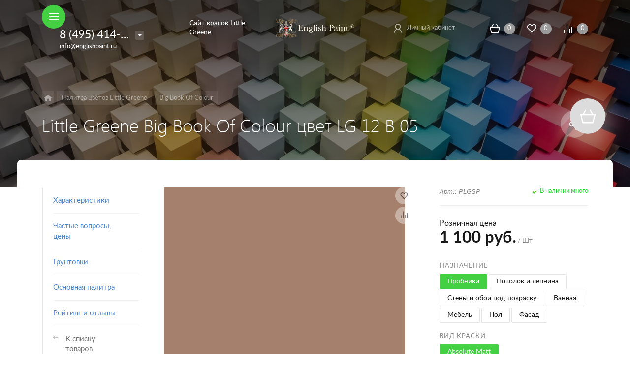

--- FILE ---
content_type: text/html
request_url: https://englishpaint.ru/catalog/detail/little-greene-big-book-of-colour-tsvet-lg-12-b-05/
body_size: 41845
content:



<!DOCTYPE HTML><html lang="ru" prefix="og: //ogp.me/ns#"><head><meta name="viewport" content="width=device-width, initial-scale=1, minimum-scale=1, maximum-scale=2.4" /><title>Little Greene Big Book Of Colour цвет LG 12 B 05  | Купить от 1 100 руб. &mdash; English Paint ©</title><meta http-equiv="Content-Type" content="text/html; charset=UTF-8" /><meta name="keywords" content="Little Greene Big Book Of Colour цвет LG 12 B 05, Big Book Of Colour, ,  , ," /><meta name="description" content="【Little Greene Big Book Of Colour цвет LG 12 B 05】 из палитры Big Book Of Colour Объем: 1л., 2.5л, 5л., 10л. | ►Бесплатная доставка по Москве◄ | Пробник — 550₽ | ★Консультация дизайнера★ | Назначение: Потолок и лепнина, Стены и обои под покраску, Ванная, Пол, Фасад, Пробники, Мебель." /><link rel="canonical" href="/catalog/detail/little-greene-big-book-of-colour-tsvet-lg-12-b-05/" /><script data-skip-moving="true">(function(w, d) {var v = w.frameCacheVars = {"CACHE_MODE":"HTMLCACHE","storageBlocks":[],"dynamicBlocks":{"D5PZaI":"6f217b38ebfa","Gw6cQi":"e969423a4a50","menu-popup":"d41d8cd98f00","0DnjOX":"3718de30df15","menu-mobile":"d41d8cd98f00","contacts-1":"d41d8cd98f00","cabinet-1":"d41d8cd98f00","contacts-3":"d41d8cd98f00","cabinet-2":"d41d8cd98f00","OhECjo":"d41d8cd98f00","area":"d41d8cd98f00","footer-contacts":"d41d8cd98f00","menu-footer":"d41d8cd98f00","set-area":"d41d8cd98f00","popup-contacts":"d41d8cd98f00","css-js-area":"d41d8cd98f00"},"AUTO_UPDATE":true,"AUTO_UPDATE_TTL":0,"version":2};var inv = false;if (v.AUTO_UPDATE === false){if (v.AUTO_UPDATE_TTL && v.AUTO_UPDATE_TTL > 0){var lm = Date.parse(d.lastModified);if (!isNaN(lm)){var td = new Date().getTime();if ((lm + v.AUTO_UPDATE_TTL * 1000) >= td){w.frameRequestStart = false;w.preventAutoUpdate = true;return;}inv = true;}}else{w.frameRequestStart = false;w.preventAutoUpdate = true;return;}}var r = w.XMLHttpRequest ? new XMLHttpRequest() : (w.ActiveXObject ? new w.ActiveXObject("Microsoft.XMLHTTP") : null);if (!r) { return; }w.frameRequestStart = true;var m = v.CACHE_MODE; var l = w.location; var x = new Date().getTime();var q = "?bxrand=" + x + (l.search.length > 0 ? "&" + l.search.substring(1) : "");var u = l.protocol + "//" + l.host + l.pathname + q;r.open("GET", u, true);r.setRequestHeader("BX-ACTION-TYPE", "get_dynamic");r.setRequestHeader("X-Bitrix-Composite", "get_dynamic");r.setRequestHeader("BX-CACHE-MODE", m);r.setRequestHeader("BX-CACHE-BLOCKS", v.dynamicBlocks ? JSON.stringify(v.dynamicBlocks) : "");if (inv){r.setRequestHeader("BX-INVALIDATE-CACHE", "Y");}try { r.setRequestHeader("BX-REF", d.referrer || "");} catch(e) {}if (m === "APPCACHE"){r.setRequestHeader("BX-APPCACHE-PARAMS", JSON.stringify(v.PARAMS));r.setRequestHeader("BX-APPCACHE-URL", v.PAGE_URL ? v.PAGE_URL : "");}r.onreadystatechange = function() {if (r.readyState != 4) { return; }var a = r.getResponseHeader("BX-RAND");var b = w.BX && w.BX.frameCache ? w.BX.frameCache : false;if (a != x || !((r.status >= 200 && r.status < 300) || r.status === 304 || r.status === 1223 || r.status === 0)){var f = {error:true, reason:a!=x?"bad_rand":"bad_status", url:u, xhr:r, status:r.status};if (w.BX && w.BX.ready && b){BX.ready(function() {setTimeout(function(){BX.onCustomEvent("onFrameDataRequestFail", [f]);}, 0);});}w.frameRequestFail = f;return;}if (b){b.onFrameDataReceived(r.responseText);if (!w.frameUpdateInvoked){b.update(false);}w.frameUpdateInvoked = true;}else{w.frameDataString = r.responseText;}};r.send();var p = w.performance;if (p && p.addEventListener && p.getEntries && p.setResourceTimingBufferSize){var e = 'resourcetimingbufferfull';var h = function() {if (w.BX && w.BX.frameCache && w.BX.frameCache.frameDataInserted){p.removeEventListener(e, h);}else {p.setResourceTimingBufferSize(p.getEntries().length + 50);}};p.addEventListener(e, h);}})(window, document);</script><script data-skip-moving="true">(function(w, d, n) {var cl = "bx-core";var ht = d.documentElement;var htc = ht ? ht.className : undefined;if (htc === undefined || htc.indexOf(cl) !== -1){return;}var ua = n.userAgent;if (/(iPad;)|(iPhone;)/i.test(ua)){cl += " bx-ios";}else if (/Windows/i.test(ua)){cl += ' bx-win';}else if (/Macintosh/i.test(ua)){cl += " bx-mac";}else if (/Linux/i.test(ua) && !/Android/i.test(ua)){cl += " bx-linux";}else if (/Android/i.test(ua)){cl += " bx-android";}cl += (/(ipad|iphone|android|mobile|touch)/i.test(ua) ? " bx-touch" : " bx-no-touch");cl += w.devicePixelRatio && w.devicePixelRatio >= 2? " bx-retina": " bx-no-retina";if (/AppleWebKit/.test(ua)){cl += " bx-chrome";}else if (/Opera/.test(ua)){cl += " bx-opera";}else if (/Firefox/.test(ua)){cl += " bx-firefox";}ht.className = htc ? htc + " " + cl : cl;})(window, document, navigator);</script><link href="/bitrix/js/ui/design-tokens/dist/ui.design-tokens.css?172888975826358" type="text/css"  rel="stylesheet" /><link href="/bitrix/js/ui/fonts/opensans/ui.font.opensans.css?17264690332555" type="text/css"  rel="stylesheet" /><link href="/bitrix/js/main/popup/dist/main.popup.bundle.css?174593733929852" type="text/css"  rel="stylesheet" /><link href="/local/templates/concept_phoenix_s3/components/bitrix/catalog.element/main/style.css?1726472549292" type="text/css"  rel="stylesheet" /><link href="/local/templates/concept_phoenix_s3/components/bitrix/catalog.product.subscribe/main/style.css?1726472549412" type="text/css"  rel="stylesheet" /><link href="/local/templates/concept_phoenix_s3/components/bitrix/sale.prediction.product.detail/main/style.css?1726472551254" type="text/css"  rel="stylesheet" /><link href="/local/templates/concept_phoenix_s3/css/bootstrap.min.css?1726472569140701" type="text/css"  data-template-style="true"  rel="stylesheet" /><link href="/local/templates/concept_phoenix_s3/css/header.css?172647257071984" type="text/css"  data-template-style="true"  rel="stylesheet" /><link href="/local/templates/concept_phoenix_s3/css/font-awesome.css?172647257037468" type="text/css"  data-template-style="true"  rel="stylesheet" /><link href="/local/templates/concept_phoenix_s3/css/animate.min.css?172647257055263" type="text/css"  data-template-style="true"  rel="stylesheet" /><link href="/local/templates/concept_phoenix_s3/css/xloader.css?172647257024468" type="text/css"  data-template-style="true"  rel="stylesheet" /><link href="/local/templates/concept_phoenix_s3/css/blueimp-gallery.min.css?17264725696509" type="text/css"  data-template-style="true"  rel="stylesheet" /><link href="/local/templates/concept_phoenix_s3/slick/slick.css?17264725461776" type="text/css"  data-template-style="true"  rel="stylesheet" /><link href="/local/templates/concept_phoenix_s3/slick/slick-theme.css?17264725463151" type="text/css"  data-template-style="true"  rel="stylesheet" /><link href="/local/templates/concept_phoenix_s3/css/jquery.datetimepicker.min.css?172647257016503" type="text/css"  data-template-style="true"  rel="stylesheet" /><link href="/local/templates/concept_phoenix_s3/css/farbtastic.css?17264725691439" type="text/css"  data-template-style="true"  rel="stylesheet" /><link href="/local/templates/concept_phoenix_s3/css/concept.css?1726472570143623" type="text/css"  data-template-style="true"  rel="stylesheet" /><link href="/local/templates/concept_phoenix_s3/css/main.css?1726472568597359" type="text/css"  data-template-style="true"  rel="stylesheet" /><link href="/bitrix/tools/concept.quiz/css/template_styles.css?164588273386440" type="text/css"  data-template-style="true"  rel="stylesheet" /><link href="/local/templates/concept_phoenix_s3/css/fonts/segoeUI.css?1726472569900" type="text/css"  data-template-style="true"  rel="stylesheet" /><link href="/local/templates/concept_phoenix_s3/css/fonts/lato.css?1726472570773" type="text/css"  data-template-style="true"  rel="stylesheet" /><link href="/local/templates/concept_phoenix_s3/css/fonts/title/segoeUI.css?1726472569163" type="text/css"  data-template-style="true"  rel="stylesheet" /><link href="/local/templates/concept_phoenix_s3/css/fonts/text/lato.css?17264725693290" type="text/css"  data-template-style="true"  rel="stylesheet" /><link href="/local/templates/concept_phoenix_s3/css/custom.css?176527506513534" type="text/css"  data-template-style="true"  rel="stylesheet" /><link href="/local/templates/concept_phoenix_s3/css/main_responsive.css?17264725702235" type="text/css"  data-template-style="true"  rel="stylesheet" /><link href="/local/templates/concept_phoenix_s3/css/header_responsive.css?172647257010542" type="text/css"  data-template-style="true"  rel="stylesheet" /><link href="/local/templates/concept_phoenix_s3/css/jquery.countdown.css?1726472570879" type="text/css"  data-template-style="true"  rel="stylesheet" /><link href="/local/templates/concept_phoenix_s3/css/responsive.css?1726472570196839" type="text/css"  data-template-style="true"  rel="stylesheet" /><link href="/local/templates/concept_phoenix_s3/css/generate_colors/site/main_color_43d143.css?17264725687805" type="text/css"  data-template-style="true"  rel="stylesheet" /><link href="/bitrix/tools/concept.quiz/css/responsive.css?164588273313048" type="text/css"  data-template-style="true"  rel="stylesheet" /><script type="extension/settings" data-extension="currency.currency-core">{"region":"ru"}</script><link rel="icon" href="/upload/phoenix/ca7/6y5590cgk67bpi5siifh5is0afcgblzu/FAV_English_Paint_Little_Greene.svg" type="image/svg+xml"><meta property="og:url" content="https://englishpaint.ru/catalog/detail/little-greene-big-book-of-colour-tsvet-lg-12-b-05/" /><meta property="og:type" content="website" /><meta property="og:title" content="Little Greene Big Book Of Colour цвет LG 12 B 05  | Купить от 1 100 руб. &mdash; English Paint ©" /><meta property="og:description" content="【Little Greene Big Book Of Colour цвет LG 12 B 05】 из палитры Big Book Of Colour Объем: 1л., 2.5л, 5л., 10л. | ►Бесплатная доставка по Москве◄ | Пробник — 550₽ | ★Консультация дизайнера★ | Назначение: Потолок и лепнина, Стены и обои под покраску, Ванная, Пол, Фасад, Пробники, Мебель." /><meta name="yandex-verification" content="5b4299ff3be36c2e" />	<style></style></head><body class="  font-maincolor-light captcha" id="body" data-spy="scroll" data-target="#navigation" data-offset="150"><input type="hidden" class="serverName" name="serverName" value=""><input type="hidden" class="curPageUrl" name="curPageUrl" value="/catalog/detail/little-greene-big-book-of-colour-tsvet-lg-12-b-05/"><input type="hidden" class="tmpl_path" name="tmpl_path" value="/local/templates/concept_phoenix_s3"><input type="hidden" class="tmpl" name="tmpl" value="concept_phoenix_s3"><input type="hidden" class="site_id" name="site_id" value="s3"><input type="hidden" class="domen-url-for-cookie" value="englishpaint_ru"><input type="hidden" class="urlpage" name="urlpage" value=""><input type="hidden" id="showBasketAfterFirstAdd" value=""><input class="captcha-site-key" type="hidden" value="6LdwRw0pAAAAAOLnkdV2pFIjKXR2C4jXX2KeKzQ6"><input type="hidden" id="custom-input-1" name="custom-input-1" value=""><input type="hidden" id="custom-input-2" name="custom-input-2" value=""><input type="hidden" id="custom-input-3" name="custom-input-3" value=""><input type="hidden" id="custom-input-4" name="custom-input-4" value=""><input type="hidden" id="custom-input-5" name="custom-input-5" value=""><input type="hidden" id="custom-input-6" name="custom-input-6" value=""><input type="hidden" id="custom-input-7" name="custom-input-7" value=""><input type="hidden" id="custom-input-8" name="custom-input-8" value=""><input type="hidden" id="custom-input-9" name="custom-input-9" value=""><input type="hidden" id="custom-input-10" name="custom-input-10" value=""><input type="hidden" id="custom-dynamic-input-1" name="custom-dynamic-input-1" value=""><input type="hidden" id="custom-dynamic-input-2" name="custom-dynamic-input-2" value=""><input type="hidden" id="custom-dynamic-input-3" name="custom-dynamic-input-3" value=""><input type="hidden" id="shop-mode" value="Y"><input type="hidden" id="catalogIblockID" value ="36"><input type="hidden" id="LAND_iblockID" value ="38"><input type="hidden" id="LAND_iblockTypeID" value ="concept_phoenix_s3"><input type="hidden" class="mask-phone" value="+7 (999) 999-99-99"><div class="menu-shadow tone-dark hidden-sm hidden-xs"></div><div class="open-menu tone-dark hidden-sm hidden-xs blur-container"><div class="head-menu-wrap"><div class="container"><div class="wrapper-head-top"><div class="row align-items-center"><div class="col-3"><table class="wrapper-item"><tr><td class="wrapper-logotype"><a href="/"><img class='logotype lazyload ' data-src='/upload/resize_cache/phoenix/bbd/300_100_1/Logotip-English-Paint.png' /></a></td></tr></table></div><div class="col"><form action="/search/" class = "search-form fix-header"><!-- <div class="wrapper-border"></div> --><div class="search-panel-fix-header"><div class="row align-items-center search-input"><div class="col search-input-box" id="search-open-menu"><input type="text" id="search-open-menu" name ="q" class = "search-style search-js" value="" placeholder="Поиск по сайту" autocomplete="off"><div class="circleG-area"><div class="circleG circleG_1"></div><div class="circleG circleG_2"></div><div class="circleG circleG_3"></div></div><ul class="search-list d-none"><li><span class="search-get active" data-url="/search/catalog/">в каталоге</span></li></ul></div><div class="col-auto search-button"><button class = "search-btn-style" type = "button"></button></div><div class="open-search-top"></div></div></div><div class="clearfix"></div></form></div><div class="col hidden-md text-html">

                            Сайт красок Little Greene
                        </div><div class="col-xl-3 col-4"><div class="row no-gutters align-items-center justify-content-end wrapper-item counts-board"><div class="col-4"><div class="basket-quantity-info-icon cart count-basket-items-parent"><span class="count count-basket">&nbsp;</span><a href="/basket/"></a></div></div><div class="col-4"><div class="basket-quantity-info-icon delay count-delay-parent"><span class="count count-delay">&nbsp;</span><a href="/basket/?url-tab=delayed"></a></div></div><div class="col-4"><div class="basket-quantity-info-icon compare count-compare-parent"><span class="count count-compare">&nbsp;</span><a href="/catalog/compare/"></a></div></div></div></div><div class="col-1 wrapper-close"><a class="close-menu main"></a></div></div></div></div></div><div class="body-menu"><div class="catalog-navigation"><div class="container"><div class="row"><div class="col-12"><div class="name-catalog"><a href="/catalog/">Каталог товаров</a></div></div><div class="clearfix"></div><div class="col-xl-3 col-md-4 col-12"><table class="item "><tr><td class="picture"><a href="/catalog/palitra-tsvetov-little-greene/"><div class="picture-board"><img class="lazyload" data-src="/upload/resize_cache/uf/7fb/100_100_1/Green.png"></div></a></td><td class="decription"><div class="name"><a href="/catalog/palitra-tsvetov-little-greene/">Палитра цветов Little Greene</a></div><div class="count">1584 товара</div></td></tr></table></div><div class="col-xl-3 col-md-4 col-12"><table class="item "><tr><td class="picture"><a href="/catalog/little-greene-cena/"><div class="picture-board"><img class="lazyload" data-src="/upload/resize_cache/uf/2fe/100_100_1/Akrilovaya-_vodoemulsionnaya_-kraska-Little-Greene.jpg"></div></a></td><td class="decription"><div class="name"><a href="/catalog/little-greene-cena/">Финишные покрытия Little Greene</a></div><div class="count">18 товаров</div></td></tr></table></div><div class="col-xl-3 col-md-4 col-12"><table class="item "><tr><td class="picture"><a href="/catalog/oboi-little-greene/"><div class="picture-board"><img class="lazyload" data-src="/upload/resize_cache/uf/cb4/m6n47oq0niwidx71klbrg7b1vlc00pul/100_100_1/Little-Greene-wallpapers-logo.jpg"></div></a></td><td class="decription"><div class="name"><a href="/catalog/oboi-little-greene/">Обои Little Greene</a></div><div class="count">394 товара</div></td></tr></table></div><div class="clearfix"></div></div></div></div><div class="main-menu-navigation"><div class="container"><div class="row"><div class="col-lg-3 col-md-4 col-12"><div class="list-menu"><a 
                                            href='/contact/'

                                            
                                        
                                        class="main-item hover close-menu-js open
                                        
                                        
                                         " >Контакты</a></div><div class="list-menu"><a 
                                            data-call-modal="form202733"
                                        
                                        class="main-item hover close-menu-js open
                                        
                                        
                                            call-modal callform from-modal
                                        
                                         "  style="color: #43d143;"><i class="concept-icon concept-brush-1"></i>Заказать пробники красок</a></div></div><div class="col-lg-3 col-md-4 col-12"><div class="list-menu"><a 
                                            href='/delivery/'

                                            
                                        
                                        class="main-item hover close-menu-js open
                                        
                                        
                                         " >Доставка и оплата</a></div><div class="list-menu"><a 
                                            data-call-modal="form202737"
                                        
                                        class="main-item hover close-menu-js open
                                        
                                        
                                            call-modal callform from-modal
                                        
                                         "  style="color: #43d143;"><i class="concept-icon concept-calculator"></i>Расчет количества и стоимости</a></div></div><div class="clearfix visible-sm"></div><div class="col-lg-3 col-md-4 col-12"><div class="list-menu"><a 
                                            href='/blog/'

                                            
                                        
                                        class="main-item hover close-menu-js open
                                        
                                        
                                         " >Блог | Новости</a></div><div class="list-menu"><a 
                                            data-call-modal="form202734"
                                        
                                        class="main-item hover close-menu-js open
                                        
                                        
                                            call-modal callform from-modal
                                        
                                         "  style="color: #43d143;"><i class="concept-icon concept-lamp"></i>Консультация дизайнера</a></div></div><div class="col-lg-3 col-md-4 col-12"><div class="list-menu"><a 
                                            href='https://wa.me/79152743594'

                                            
                                                target='_blank'

                                            
                                        
                                        class="main-item hover close-menu-js open
                                        
                                        
                                         "  style="color: #43d143;"><i class="concept-icon concept-whatsapp"></i>WhatsApp</a></div><div class="list-menu"><a 
                                            data-call-modal="form202736"
                                        
                                        class="main-item hover close-menu-js open
                                        
                                        
                                            call-modal callform from-modal
                                        
                                         "  style="color: #43d143;"><i class="concept-icon concept-book-open"></i>Комплект колер-карт в подарок</a></div></div></div></div></div></div><div class="footer-menu-wrap"><div class="container"><div class="row"><div id="bxdynamic_D5PZaI_start" style="display:none"></div>
                    


                                            <div class="col-lg-3 col-md-4 col-12 unset-margin-top-child left">

                                                            <div class="phone">
                                    
                                  
                                        <div><div class="phone-value"><a href="tel:+74954143598">8 (495) 414-35-98</a></div></div>

                                        
                                                                    </div>
                            
                            
                                <div class="button-wrap">
                                    <a class="button-def main-color elips call-modal callform from-modal" 

                                        data-from-open-modal='open-menu' 
                                        data-header="Открытое меню сайта" 
                                        data-call-modal="form1078">
                                        Заказать звонок                                            
                                    </a>
                                </div>
                                                    </div>

                    
                <div id="bxdynamic_D5PZaI_end" style="display:none"></div><div class="col-lg-6 col-md-8 col-12 center"><div class="copyright-text unset-margin-top-child"><div class="top-text"><div style="margin-top: 17px; margin-bottom: 47px;">Интернет-магазин красок Little Greene. Бесплатно колеруем краску, доставляем по всей России.</div></div><div class="political"><a class="call-modal callagreement from-modal from-openmenu" data-call-modal="agreement1030"><span class="bord-bot">Обработка персональных данных</span></a><a class="call-modal callagreement from-modal from-openmenu" data-call-modal="agreement1031"><span class="bord-bot">Публичная оферта</span></a></div></div></div><div id="bxdynamic_Gw6cQi_start" style="display:none"></div>                    
                        <div class="col-lg-3 col-12 unset-margin-top-child right">


                                                            <div class='soc-group'><a rel='noindex, nofollow' target='_blank' href='https://www.youtube.com/channel/UCho55Cs4i_tukaQjfV50uFw' class='soc_ic soc_yu'><i class='concept-youtube-play'></i></a><a rel='noindex, nofollow' target='_blank' href='https://t.me/englishpaint_bot' class='soc_ic soc_telegram'><i class='concept-paper-plane'></i></a><a rel='noindex, nofollow' target='_blank' href='https://wa.me/79152743594' class='soc_ic soc_ok'><i class='concept-odnoklassniki'></i></a><div class='clearfix'></div></div>                                                        

                                                            <div class="email"><a href="mailto:info@englishpaint.ru"><span class="bord-bot white">info@englishpaint.ru</span></a></div>
                                                    </div>

                                    <div id="bxdynamic_Gw6cQi_end" style="display:none"></div>            </div></div></div></div><div id="bxdynamic_menu-popup_start" style="display:none"></div><div id="bxdynamic_menu-popup_end" style="display:none"></div><div class="search-top search-top-js"><div class="container"><div class="close-search-top"></div><form action="/search/" class="search-form default-search-form outside-div" id="search-page-input-container-top"><div class="row align-items-center search-panel search-panel-js top-panel hint"><div class="col-8"><div class="search-input-box" id="search-page-input-container-top"><input id="search-page-input-top" name="q" class="search-style search-js" type="text" value="" placeholder = "" autocomplete="off"><div class="search-icon search-icon-js hidden-sm hidden-xs"></div><div class="circleG-area"><div class="circleG circleG_1"></div><div class="circleG circleG_2"></div><div class="circleG circleG_3"></div></div></div></div><div class="col-4 wrapper-right"><div class="row no-gutters align-items-center search-btns-box "><div class="col-md-7 show-search-list-parent hidden-sm hidden-xs"><div class="search-list-wrap">Искать:  

                                                                                                <span class="search-cur show-search-list">в каталоге</span><ul class="search-list"><li><span class="search-get active" data-id="catalog" data-url="/search/catalog/">в каталоге</span></li></ul></div></div><div class="col-md-5 col-12 buttons"><button class = "search-btn-style main-color elips hidden-xs" type = "submit"><div class="icon-enter">Найти</div></button><button class = "button-def search-btn-style mob main-color elips d-block d-sm-none" type = "submit"></button></div></div><div class="hint-area hidden-sm hidden-xs paste-in-input-parent">Например, <span class="paste-in-input" id="search-page-input-container-top_hint">French Grey</span></div></div></div><div class="clearfix"></div></form></div></div><div id="phoenix-container" class="wrapper tone-dark"><div class="open-menu-mobile tone-dark hidden-xxl hidden-xl hidden-lg hidden-md"><div class="menu-mobile-inner"><div class="head-wrap"><div class="row"><div class="col-6"><table class="logotype"><tr><td><img class='logotype lazyload ' data-src='/upload/resize_cache/phoenix/bbd/300_100_1/Logotip-English-Paint.png' />                                </td></tr></table></div><div class="col-12"><div class="wr-count-products-info"><div class="row align-items-center"><div class="col-3"><div class="wr-item"><div class="basket-quantity-info-icon cart count-basket-items-parent"><span class="count count-basket">&nbsp;</span><a href="/basket/"></a></div></div></div><div class="col-3"><div class="wr-item"><div class="basket-quantity-info-icon delay count-delay-parent"><span class="count count-delay">&nbsp;</span><a href="/basket/?url-tab=delayed"></a></div></div></div><div class="col-3"><div class="wr-item"><div class="basket-quantity-info-icon compare count-compare-parent"><span class="count count-compare">&nbsp;</span><a href="/catalog/compare/"></a></div></div></div><div class="col-3"><div class="wr-item"><!-- noindex --><div class="wr-cabinet"><table class='cabinet' title='Войти в личный кабинет'><tr><td class='picture'><div class='def-picture'></div></td><td class='name hidden-lg hidden-md hidden-sm hidden-xs'><div class='width-limit'><span>Личный кабинет</span></div></td></tr></table><a class='wr-link show-phx-modal-dialog' data-target='auth-modal-dialog'></a></div><!-- /noindex -->                                            </div></div></div></div></div></div></div><div class="menu-content"><form action="/search/" class = "search-form"><div class="search-panel-mob row no-gutters"><div class="col-8"><div class="search-input-box" id="search-mobile-menu"><input id="search-mobile-menu" name="q" class="search-style search-js" type="text" value="" autocomplete="off"><div class="search-icon search-icon-js" title = ""></div><ul class="search-list d-none"><li><span class="search-get active" data-url="/search/catalog/">в каталоге</span></li></ul></div></div><div class="col-4"><button class="button-def search-btn-style mob main-color elips visible-xs" type="submit"><span>Найти</span></button></div></div><div class="clearfix"></div></form><ul class="mobile-menu-list main-list show-open" data-menu-list="main"><li class="

                                
                                    section-menu-id-264
                                

                                 parent"><a 

                                
                                    
                                

                                 data-menu-list="264"
                                    class="

                                        open-mobile-list 

                                        "

                                 >

                                 Каталог товаров                                     

                                 </a><div class="border-mob-menu"></div></li><li class="

                                
                                    section-menu-id-278
                                

                                "><a 

                                
                                     

                                        href="/contact/"

                                        class="close-menu-mobile-js"

                                        
                                    
                                

                                 
                                    class="

                                         

                                        "

                                 >

                                 Контакты                                     

                                 </a><div class="border-mob-menu"></div></li><li class="

                                
                                    section-menu-id-276
                                

                                "><a 

                                
                                     

                                        href="/delivery/"

                                        class="close-menu-mobile-js"

                                        
                                    
                                

                                 
                                    class="

                                         

                                        "

                                 >

                                 Доставка и оплата                                     

                                 </a><div class="border-mob-menu"></div></li><li class="

                                
                                    section-menu-id-277
                                

                                "><a 

                                
                                     

                                        href="/blog/"

                                        class="close-menu-mobile-js"

                                        
                                    
                                

                                 
                                    class="

                                         

                                        "

                                 >

                                 Блог | Новости                                     

                                 </a><div class="border-mob-menu"></div></li><li class="

                                
                                    section-menu-id-2760
                                

                                "><a 

                                
                                     

                                        href="https://wa.me/79152743594"

                                        class="close-menu-mobile-js"

                                        
                                            target='_blank'

                                        
                                    
                                

                                  style="color: #43d143;"
                                    class="

                                         

                                        "

                                 ><i class="concept-icon concept-whatsapp"></i>WhatsApp                                     

                                 </a><div class="border-mob-menu"></div></li><li class="

                                
                                    section-menu-id-279
                                

                                "><a 

                                
                                    data-call-modal="form202733"
                                

                                  style="color: #43d143;"
                                    class="

                                         

                                                
                                            call-modal callform         
                                        "

                                 ><i class="concept-icon concept-brush-1"></i>Заказать пробники красок                                     

                                 </a><div class="border-mob-menu"></div></li><li class="

                                
                                    section-menu-id-1213
                                

                                "><a 

                                
                                    data-call-modal="form202737"
                                

                                  style="color: #43d143;"
                                    class="

                                         

                                                
                                            call-modal callform         
                                        "

                                 ><i class="concept-icon concept-calculator"></i>Расчет количества и стоимости                                     

                                 </a><div class="border-mob-menu"></div></li><li class="

                                
                                    section-menu-id-1214
                                

                                "><a 

                                
                                    data-call-modal="form202734"
                                

                                  style="color: #43d143;"
                                    class="

                                         

                                                
                                            call-modal callform         
                                        "

                                 ><i class="concept-icon concept-lamp"></i>Консультация дизайнера                                     

                                 </a><div class="border-mob-menu"></div></li><li class="

                                
                                    section-menu-id-1209
                                

                                "><a 

                                
                                    data-call-modal="form202736"
                                

                                  style="color: #43d143;"
                                    class="

                                         

                                                
                                            call-modal callform         
                                        "

                                 ><i class="concept-icon concept-book-open"></i>Комплект колер-карт в подарок                                     

                                 </a><div class="border-mob-menu"></div></li></ul><ul class="mobile-menu-list in-list" data-menu-list="264"><li class="back"><a class="open-mobile-list" data-menu-list="main">&larr; Назад</a></li><li class="menu-title"><a 

                                
                                     

                                        href="/catalog/"
                                        class="close-menu-mobile-js"

                                        
                                    
                                
                                >Каталог товаров                                    

                                </a></li><li class="parent
                                    
                                        section-menu-id-380
                                    
                                    "><a 

                                        
                                             

                                         



                                         class="open-mobile-list 

                                            
                                            " data-menu-list="264380">Палитра цветов Little Greene</a><div class="border-mob-menu"></div></li><li class="parent
                                    
                                        section-menu-id-309
                                    
                                    "><a 

                                        
                                             

                                         



                                         class="open-mobile-list 

                                            
                                            " data-menu-list="264309">Финишные покрытия Little Greene</a><div class="border-mob-menu"></div></li><li class="parent
                                    
                                        section-menu-id-1947
                                    
                                    "><a 

                                        
                                             

                                         



                                         class="open-mobile-list 

                                            
                                            " data-menu-list="2641947">Обои Little Greene</a><div class="border-mob-menu"></div></li></ul><!-- ^mobile-menu-list --><ul class="mobile-menu-list in-list" data-menu-list="264380"><li class="back"><a class="open-mobile-list" data-menu-list="264"><i class='concept-icon concept-left-open-1'></i>Назад</a></li><li class="menu-title"><a 

                                        
                                             

                                                href="/catalog/palitra-tsvetov-little-greene/"
                                                class="close-menu-mobile-js"

                                                
                                             

                                         

                                                                                >

                                        Палитра цветов Little Greene</a></li><li class="
                                            
                                                section-menu-id-382
                                                                                        "><a

                                            
                                                 

                                                    href="/catalog/little-greene-colours-of-england/"
                                                    class="close-menu-mobile-js"

                                                    
                                                 

                                             

                                            
                                            >Colours of England</a><div class="border-mob-menu"></div></li><li class="
                                            
                                                section-menu-id-381
                                                                                        "><a

                                            
                                                 

                                                    href="/catalog/little-greene-colour-scales/"
                                                    class="close-menu-mobile-js"

                                                    
                                                 

                                             

                                            
                                            >Colour Scales</a><div class="border-mob-menu"></div></li><li class="
                                            
                                                section-menu-id-384
                                                                                        "><a

                                            
                                                 

                                                    href="/catalog/little-greene-stone/"
                                                    class="close-menu-mobile-js"

                                                    
                                                 

                                             

                                            
                                            >Stone</a><div class="border-mob-menu"></div></li><li class="
                                            
                                                section-menu-id-383
                                                                                        "><a

                                            
                                                 

                                                    href="/catalog/little-greene-palitra-green/"
                                                    class="close-menu-mobile-js"

                                                    
                                                 

                                             

                                            
                                            >Green</a><div class="border-mob-menu"></div></li><li class="
                                            
                                                section-menu-id-385
                                                                                        "><a

                                            
                                                 

                                                    href="/catalog/little-greene-grey/"
                                                    class="close-menu-mobile-js"

                                                    
                                                 

                                             

                                            
                                            >Grey</a><div class="border-mob-menu"></div></li><li class="
                                            
                                                section-menu-id-386
                                                                                        "><a

                                            
                                                 

                                                    href="/catalog/little-greene-pink/"
                                                    class="close-menu-mobile-js"

                                                    
                                                 

                                             

                                            
                                            >Pink</a><div class="border-mob-menu"></div></li><li class="
                                            
                                                section-menu-id-387
                                                                                        "><a

                                            
                                                 

                                                    href="/catalog/little-greene-blue/"
                                                    class="close-menu-mobile-js"

                                                    
                                                 

                                             

                                            
                                            >Blue</a><div class="border-mob-menu"></div></li><li class="
                                            
                                                section-menu-id-2798
                                                                                        "><a

                                            
                                                 

                                                    href="/catalog/little-greene-sweet-treats/"
                                                    class="close-menu-mobile-js"

                                                    
                                                 

                                             

                                            
                                            >Sweet Treats</a><div class="border-mob-menu"></div></li><li class="
                                            
                                                section-menu-id-388
                                                                                        "><a

                                            
                                                 

                                                    href="/catalog/arkhivnye-tsveta-little-greene/"
                                                    class="close-menu-mobile-js"

                                                    
                                                 

                                             

                                            
                                            >Архивные цвета</a><div class="border-mob-menu"></div></li><li class="
                                            
                                                section-menu-id-389
                                                                                        "><a

                                            
                                                 

                                                    href="/catalog/little-greene-big-book-of-colour/"
                                                    class="close-menu-mobile-js"

                                                    
                                                 

                                             

                                            
                                            >Big Book Of Colour</a><div class="border-mob-menu"></div></li></ul><!-- ^mobile-menu-list --><ul class="mobile-menu-list in-list" data-menu-list="264309"><li class="back"><a class="open-mobile-list" data-menu-list="264"><i class='concept-icon concept-left-open-1'></i>Назад</a></li><li class="menu-title"><a 

                                        
                                             

                                                href="/catalog/little-greene-cena/"
                                                class="close-menu-mobile-js"

                                                
                                             

                                         

                                                                                >

                                        Финишные покрытия Little Greene</a></li><li class="
                                            
                                                section-menu-id-397
                                                                                        "><a

                                            
                                                 

                                                    href="/catalog/akrilovaya-vodoemulsionnaya-kraska-little-greene/"
                                                    class="close-menu-mobile-js"

                                                    
                                                 

                                             

                                            
                                            >Акриловая (водоэмульсионная) краска Little Greene</a><div class="border-mob-menu"></div></li><li class="
                                            
                                                section-menu-id-398
                                                                                        "><a

                                            
                                                 

                                                    href="/catalog/maslyanaya-kraska/"
                                                    class="close-menu-mobile-js"

                                                    
                                                 

                                             

                                            
                                            >Масляная краска</a><div class="border-mob-menu"></div></li><li class="
                                            
                                                section-menu-id-399
                                                                                        "><a

                                            
                                                 

                                                    href="/catalog/gruntovka-little-greene/"
                                                    class="close-menu-mobile-js"

                                                    
                                                 

                                             

                                            
                                            >Грунтовка Little Greene (Литл Грин)</a><div class="border-mob-menu"></div></li></ul><!-- ^mobile-menu-list --><ul class="mobile-menu-list in-list" data-menu-list="2641947"><li class="back"><a class="open-mobile-list" data-menu-list="264"><i class='concept-icon concept-left-open-1'></i>Назад</a></li><li class="menu-title"><a 

                                        
                                             

                                                href="/catalog/oboi-little-greene/"
                                                class="close-menu-mobile-js"

                                                
                                             

                                         

                                                                                >

                                        Обои Little Greene</a></li><li class="
                                            
                                                section-menu-id-1949
                                                                                        "><a

                                            
                                                 

                                                    href="/catalog/20th-century-papers/"
                                                    class="close-menu-mobile-js"

                                                    
                                                 

                                             

                                            
                                            >20th Century Papers</a><div class="border-mob-menu"></div></li><li class="
                                            
                                                section-menu-id-1952
                                                                                        "><a

                                            
                                                 

                                                    href="/catalog/archive-trails/"
                                                    class="close-menu-mobile-js"

                                                    
                                                 

                                             

                                            
                                            >Archive Trails</a><div class="border-mob-menu"></div></li><li class="
                                            
                                                section-menu-id-1953
                                                                                        "><a

                                            
                                                 

                                                    href="/catalog/archive-trails-ii/"
                                                    class="close-menu-mobile-js"

                                                    
                                                 

                                             

                                            
                                            >Archive Trails II</a><div class="border-mob-menu"></div></li><li class="
                                            
                                                section-menu-id-1954
                                                                                        "><a

                                            
                                                 

                                                    href="/catalog/london-wallpapers-iv/"
                                                    class="close-menu-mobile-js"

                                                    
                                                 

                                             

                                            
                                            >London Wallpapers IV</a><div class="border-mob-menu"></div></li><li class="
                                            
                                                section-menu-id-1955
                                                                                        "><a

                                            
                                                 

                                                    href="/catalog/london-wallpapers-v/"
                                                    class="close-menu-mobile-js"

                                                    
                                                 

                                             

                                            
                                            >London Wallpapers V</a><div class="border-mob-menu"></div></li><li class="
                                            
                                                section-menu-id-1948
                                                                                        "><a

                                            
                                                 

                                                    href="/catalog/national-trust/"
                                                    class="close-menu-mobile-js"

                                                    
                                                 

                                             

                                            
                                            >National Trust</a><div class="border-mob-menu"></div></li><li class="
                                            
                                                section-menu-id-1956
                                                                                        "><a

                                            
                                                 

                                                    href="/catalog/national-trust-papers-ii/"
                                                    class="close-menu-mobile-js"

                                                    
                                                 

                                             

                                            
                                            >National Trust Papers II</a><div class="border-mob-menu"></div></li><li class="
                                            
                                                section-menu-id-1950
                                                                                        "><a

                                            
                                                 

                                                    href="/catalog/painted-papers/"
                                                    class="close-menu-mobile-js"

                                                    
                                                 

                                             

                                            
                                            >Painted Papers</a><div class="border-mob-menu"></div></li><li class="
                                            
                                                section-menu-id-1951
                                                                                        "><a

                                            
                                                 

                                                    href="/catalog/rvolution-papers/"
                                                    class="close-menu-mobile-js"

                                                    
                                                 

                                             

                                            
                                            >Révolution Papers</a><div class="border-mob-menu"></div></li></ul><!-- ^mobile-menu-list --></div><!-- ^menu-content --></div><!-- ^menu-mobile-inner --><div class="foot-wrap"><div id="bxdynamic_0DnjOX_start" style="display:none"></div>                
                                        
                    <div class="contacts">
                        <div class="phone-wrap">
                            
                                                      
                                <div class="phone"><a href="tel:+74954143598">8 (495) 414-35-98</a></div>
                                                                <div class="desc"></div>
                            
                            
                        </div>

                        
                            <div class="wr-open-list-contact">

                                <div class="ic-open-list-contact open-list-contact">Показать все контакты</div>
                            </div>

                            <div class="list-contacts">

                                
                                    
                                        
                                

                                
                                                                            
                                        <div class="contact-wrap">
                       
                                            <div class="email"><a href="mailto:info@englishpaint.ru"><span class="bord-bot">info@englishpaint.ru</span></a></div>
                                            <div class="desc"></div>
                                        </div>


                                    
                                
                                
                                    <div class="contact-wrap map">

                                        
                                            <div class="iframe-map-area" data-src="&lt;iframe src=&quot;https://yandex.ru/map-widget/v1/?um=constructor%3A333c283dc9e230ce96f58ca1ec114f2e55530481a136422a4bd0d8c741314f8f&amp;amp;source=constructor&quot; width=&quot;100%&quot; height=&quot;400&quot; frameborder=&quot;0&quot;&gt;&lt;/iframe&gt;"></div>
                                            <div class="overlay" onclick="style.pointerEvents='none'"></div>
                                                                  
                                        
                                    </div>

                                
                            </div>
                            

                                                  

                    </div>
                            <div id="bxdynamic_0DnjOX_end" style="display:none"></div><a class="button-def shine main-color elips call-modal callform" data-header="Меню мобильной версии" data-call-modal="form1078">Заказать звонок</a><div class='soc-group'><a rel='noindex, nofollow' target='_blank' href='https://www.youtube.com/channel/UCho55Cs4i_tukaQjfV50uFw' class='soc_ic soc_yu'><i class='concept-youtube-play'></i></a><a rel='noindex, nofollow' target='_blank' href='https://t.me/englishpaint_bot' class='soc_ic soc_telegram'><i class='concept-paper-plane'></i></a><a rel='noindex, nofollow' target='_blank' href='https://wa.me/79152743594' class='soc_ic soc_ok'><i class='concept-odnoklassniki'></i></a><div class='clearfix'></div></div></div><!-- ^foot-wrap --></div><!-- ^menu-mobile --><a class="close-menu mobile hidden-xxl hidden-xl hidden-lg hidden-md"></a><div id="bxdynamic_menu-mobile_start" style="display:none"></div><div id="bxdynamic_menu-mobile_end" style="display:none"></div><header 

			class=
			"
				tone-dark 
				menu-type-hidden				menu-view-full				fixed								color_header-def				
			"
			
					><div class="static-board hidden-sm hidden-xs"><div class="container"><div class="wrapper-head-top"><div class="inner-head-top row align-items-center"><div class="col-xl-3 col-lg-4 col board-contacts order-1"><div class=
			    		"
			    			row no-gutters align-items-center wrapper-item 

			    		"><div class="col-auto board-menu order-first"><div class="wrapper-icon-hamburger open-main-menu"><div class="icon-hamburger"><span class="icon-bar"></span><span class="icon-bar"></span><span class="icon-bar"></span></div></div></div><div id="bxdynamic_contacts-1_start" style="display:none"></div><div id="bxdynamic_contacts-1_end" style="display:none"></div></div></div><div class="col hidden-md hidden-lg text-html order-1">

							Сайт красок Little Greene
						</div><div class="col-md-2 col-4 wrapper-logotype order-2"><div class="row no-gutters align-items-center wrapper-item"><div class="col"><a href="/" title="На главную страницу"><img class='logotype lazyload ' data-src='/upload/resize_cache/phoenix/bbd/300_100_1/Logotip-English-Paint.png' /></a></div></div></div><div class="col-5 board-info order-last"><div class="row no-gutters align-items-center wrapper-item"><div class="col-xl-6 col-4 wrapper-cabinet"><div id="bxdynamic_cabinet-1_start" style="display:none"></div><div id="bxdynamic_cabinet-1_end" style="display:none"></div></div><div class="col-xl-6 col-8 row no-gutters justify-content-end counts-board"><div class="col-4"><div class="basket-quantity-info-icon cart count-basket-items-parent"><span class="count count-basket">&nbsp;</span><a href="/basket/"></a></div></div><div class="col-4"><div class="basket-quantity-info-icon delay count-delay-parent"><span class="count count-delay">&nbsp;</span><a href="/basket/?url-tab=delayed"></a></div></div><div class="col-4"><div class="basket-quantity-info-icon compare count-compare-parent"><span class="count count-compare">&nbsp;</span><a href="/catalog/compare/"></a></div></div></div></div></div></div></div></div></div><div class="fix-board hidden-sm hidden-xs"><div class="container"><div class="wrapper-head-top d-none d-sm-block"><div class="row align-items-center wrapper-item"><div class="col-xl-3 col-lg-4 col-md-5"><div class=
						"
						row no-gutters align-items-center wrapper-item 

						
							menu-width

												"><div class="col-auto wrapper-menu"><div class="wrapper-icon-hamburger open-main-menu"><div class="icon-hamburger"><span class="icon-bar"></span><span class="icon-bar"></span><span class="icon-bar"></span></div></div></div><div id="bxdynamic_contacts-3_start" style="display:none"></div><div id="bxdynamic_contacts-3_end" style="display:none"></div></div></div><div class="col hidden-md text-html">

							Сайт красок Little Greene
						</div><div class="col hidden-md"><form action="/search/" class = "search-form fix-header"><!-- <div class="wrapper-border"></div> --><div class="search-panel-fix-header"><div class="row align-items-center search-input"><div class="col search-input-box" id="search-page-input-container-fix-header"><input type="text" id="search-page-input-fix-header" name ="q" class = "search-style search-js" value="" placeholder="Поиск по сайту" autocomplete="off"><div class="circleG-area"><div class="circleG circleG_1"></div><div class="circleG circleG_2"></div><div class="circleG circleG_3"></div></div><ul class="search-list d-none"><li><span class="search-get active" data-url="/search/catalog/">в каталоге</span></li></ul></div><div class="col-auto search-button"><button class = "search-btn-style" type = "button"></button></div><div class="open-search-top"></div></div></div><div class="clearfix"></div></form></div><div class="col-2 d-lg-none wrapper-logotype"><a href="/" title=""><img class='logotype lazyload ' data-src='/upload/resize_cache/phoenix/bbd/300_100_1/Logotip-English-Paint.png' /></a></div><div class="col-xl-5 col-lg-4 col-5"><div class="row no-gutters align-items-center wrapper-item"><div class="col-xl-6 col-2 wrapper-cabinet"><div id="bxdynamic_cabinet-2_start" style="display:none"></div><div id="bxdynamic_cabinet-2_end" style="display:none"></div></div><div class="col-xl-6 col-10 row no-gutters cart-delay-compare justify-content-end"><div class="col-4"><div class="basket-quantity-info-icon cart count-basket-items-parent"><span class="count count-basket">&nbsp;</span><a href="/basket/"></a></div></div><div class="col-4"><div class="basket-quantity-info-icon delay count-delay-parent"><span class="count count-delay">&nbsp;</span><a href="/basket/?url-tab=delayed"></a></div></div><div class="col-4"><div class="basket-quantity-info-icon compare count-compare-parent"><span class="count count-compare">&nbsp;</span><a href="/catalog/compare/"></a></div></div></div></div></div></div></div></div></div><div class="mobile-menu d-md-none"><div class="container"><div class="in-mobile-menu row align-items-center justify-content-between"><div class="col-auto open-main-menu item"><div class="wr-btns"><div class="icon-hamburger"><span class="icon-bar"></span><span class="icon-bar"></span><span class="icon-bar"></span></div></div></div><div class="col-auto item"><div class="wr-btns"><a class="ic-callback-mob common-svg-style open_modal_contacts"></a></div></div><div class="col item"><a href="/"><img class='logotype lazyload ' data-src='/upload/resize_cache/phoenix/bbd/300_100_1/Logotip-English-Paint.png' /></a></div><div class="col-auto item"><div class="wr-btns"><div class="mini-search-style mob open-search-top common-svg-style"></div></div></div><div class="col-auto item"><div class="wr-btns"><div class="ic-cart-mob count-basket-items-parent common-svg-style"><span class="count-basket"></span><a class="url-basket" href="/basket/"></a></div></div></div></div></div></div></header><div itemscope itemtype="http://schema.org/Product"><div class=
            "
                page-header
                padding-bottom-detail
                detail-catalog
                cover
                parent-scroll-down
                dark                phoenix-firsttype-hidden                                ctlg
            " 
        data-src="/upload/iblock/aa3/palitra_tsvetov_little_greene.jpg" style="background-image: url(/upload/iblock/aa3/palitra_tsvetov_little_greene.jpg);"       
    ><div class="shadow-tone dark"></div><div class="top-shadow"></div><div class="container z-i-9"><div class="inner-breadcrumb-wrap"><ol class="inner-breadcrumb clearfix" itemscope itemtype="http://schema.org/BreadcrumbList"><li itemprop="itemListElement" itemscope itemtype="http://schema.org/ListItem" title="На главную страницу"><a href="/catalog/" itemprop="item"><span itemprop="name">Каталог</span></a><meta itemprop="position" content="1"></li><li itemprop="itemListElement" itemscope itemtype="http://schema.org/ListItem"><a href="/catalog/palitra-tsvetov-little-greene/" itemprop="item"><span itemprop="name">Палитра цветов Little Greene</span></a><meta itemprop="position" content="2"></li><li itemprop="itemListElement" itemscope itemtype="http://schema.org/ListItem"><a href="/catalog/little-greene-big-book-of-colour/" itemprop="item"><span itemprop="name">Big Book Of Colour</span></a><meta itemprop="position" content="3"></li><li itemprop="itemListElement" itemscope itemtype="http://schema.org/ListItem" class="active"><span itemprop="name">Little Greene Big Book Of Colour цвет LG 12 B 05</span><meta itemprop="position" content="4"></li></ol></div><div class="row justify-content-between"><div class="col-md-10 col-12 part part-left"><div class="head"><div class="title main1"><h1 itemprop="name">Little Greene Big Book Of Colour цвет LG 12 B 05    </h1></div></div></div><div class="col-md-2 col-12 hidden-md hidden-sm hidden-xs"><div class="row"><div class="col-12"><div class="row no-gutters justify-content-end wrapper-icon-round"><!-- <div class="col-auto icon-round print"></div> --><div class="col-auto icon-round shares open-table-shares"><div class='table-shares'><ul class='shares'><li><a onclick='Share.wtsApp("https://englishpaint.ru/catalog/detail/little-greene-big-book-of-colour-tsvet-lg-12-b-05/", "Little Greene Big Book Of Colour цвет LG 12 B 05  | Купить от 1&nbsp;100 руб.")' class='soc_wtsApp'><i class='concept-whatsapp'></i></a></li><li><a onclick='Share.telegram("https://englishpaint.ru/catalog/detail/little-greene-big-book-of-colour-tsvet-lg-12-b-05/", "Little Greene Big Book Of Colour цвет LG 12 B 05  | Купить от 1&nbsp;100 руб.")' class='soc_telegram'><i class='concept-paper-plane'></i></a></li><li><a onclick='Share.vkontakte("https://englishpaint.ru/catalog/detail/little-greene-big-book-of-colour-tsvet-lg-12-b-05/", "Little Greene Big Book Of Colour цвет LG 12 B 05  | Купить от 1&nbsp;100 руб.", "https://englishpaint.ru", "【Little Greene Big Book Of Colour цвет LG 12 B 05】 из палитры Big Book Of Colour Объем: 1л., 2.5л, 5л., 10л. | ►Бесплатная доставка по Москве◄ | Пробник — 550₽ | ★Консультация дизайнера★ | Назначение: Потолок и лепнина, Стены и обои под покраску, Ванная, Пол, Фасад, Пробники, Мебель.   ")' class='soc_vk'><i class='concept-vkontakte'></i></a></li><li><a onclick='Share.facebook("https://englishpaint.ru/catalog/detail/little-greene-big-book-of-colour-tsvet-lg-12-b-05/", "Little Greene Big Book Of Colour цвет LG 12 B 05  | Купить от 1&nbsp;100 руб.", "https://englishpaint.ru", "【Little Greene Big Book Of Colour цвет LG 12 B 05】 из палитры Big Book Of Colour Объем: 1л., 2.5л, 5л., 10л. | ►Бесплатная доставка по Москве◄ | Пробник — 550₽ | ★Консультация дизайнера★ | Назначение: Потолок и лепнина, Стены и обои под покраску, Ванная, Пол, Фасад, Пробники, Мебель.   ")' class='soc_fb'><i class='concept-facebook-1'></i></a></li><li><a onclick='Share.twitter("https://englishpaint.ru/catalog/detail/little-greene-big-book-of-colour-tsvet-lg-12-b-05/", "Little Greene Big Book Of Colour цвет LG 12 B 05  | Купить от 1&nbsp;100 руб.")' class='soc_tw'><i class='concept-twitter-bird-1'></i></a></li><li><a onclick='Share.ok("https://englishpaint.ru/catalog/detail/little-greene-big-book-of-colour-tsvet-lg-12-b-05/", "Little Greene Big Book Of Colour цвет LG 12 B 05  | Купить от 1&nbsp;100 руб.")' class='soc_ok'><i class='concept-odnoklassniki-1'></i></a></li><li><a onclick='Share.mailRu("https://englishpaint.ru/catalog/detail/little-greene-big-book-of-colour-tsvet-lg-12-b-05/", "Little Greene Big Book Of Colour цвет LG 12 B 05  | Купить от 1&nbsp;100 руб.")' class='soc_mailRu'><i class='concept-at'></i></a></li><li><a onclick='Share.skype("https://englishpaint.ru/catalog/detail/little-greene-big-book-of-colour-tsvet-lg-12-b-05/")' class='soc_skype'><i class='concept-skype-outline'></i></a></li><li><a onclick='Share.reddit("https://englishpaint.ru/catalog/detail/little-greene-big-book-of-colour-tsvet-lg-12-b-05/")' class='soc_reddit'><i class='concept-reddit-1'></i></a></li></ul><div class="desc">Поделись ссылкой на товар и получи подарок! </div></div></div></div></div></div></div></div></div></div><div class="catalog-card-wrap page_pad_bot page-body detail-catalog"><div class="container"><div class="catalog-card-wrap-inner"><div class="row"><div class="col-lg-five col-12 d-none d-lg-block parent-fixedSrollBlock"><div class="wrapperWidthFixedSrollBlock"><div class="selector-fixedSrollBlock menu-navigation" id='navigation'><div class="selector-fixedSrollBlock-real-height menu-navigation-inner"><div class="menu-navigation-inner-padding-right"><div class="row"><ul class='nav'><li class="col-12"><a href="#chars" class='scroll nav-link '><span class="text">Характеристики</span></a></li><li class="col-12"><a href="#faq" class='scroll nav-link '><span class="text">Частые вопросы, цены</span></a></li><li class="col-12"><a href="#accessory" class='scroll nav-link '><span class="text">Грунтовки</span></a></li><li class="col-12"><a href="#similar_category" class='scroll nav-link '><span class="text">Основная палитра</span></a></li><li class="col-12"><a href="#rating-block" class='scroll nav-link '><span class="text">Рейтинг и отзывы</span></a></li><li class="col-12 back"><a href="/catalog/little-greene-big-book-of-colour/"><span class="text">К списку товаров</span></a></li></ul></div><div class="img-for-lazyload-parent"><img class="lazyload img-for-lazyload slider-start" data-src="/local/templates/concept_phoenix_s3/images/one_px.png" data-id="1793881" alt=""><div class="menu-banners menu-banner-slider parent-slider-item-js"><div class=""><div class="item dark border-on lazyload " style="background-color: ;" ><img data-src="/upload/iblock/34e/150dnzropy2tn5d9qfah352fmwutuho1/Kakoy-tip-kraski-vybrat-iz-lineyki-Little-Greene.jpg" alt="Какую краску выбрать" class="img mx-auto lazyload"><div class="uptitle">Помощь в выборе и расчете</div><div class="name bold">Какую краску выбрать?</div><div class="desc">Пройдите короткий тест и узнайте какая краска подходит под ваши задачи</div><a title = "Узнать" class="button-def main-color elips call-wqec" data-wqec-section-id='342'>Узнать</a><a class='menu-banner-wrap call-wqec' data-wqec-section-id='342'></a></div></div></div><img class="lazyload img-for-lazyload slider-finish" data-src="/local/templates/concept_phoenix_s3/images/one_px.png" data-id="1793881"></div><div class="close-mob close-side-menu d-lg-none"></div></div></div></div></div></div><div class="col-lg-five-80 col-12 content-inner page"><div class="block small-block first-block-detail"><div class="cart-info-block scroll-next-parent" id='main'><div class="small-info-product row align-items-center justify-content-between d-lg-none"><div class="board-shadow-tone gray"></div><a href="" class="brand-link"></a><div class="col-8 board-links order-1"><div class="row"><div class="col-auto wr-about-product"><a class="name show-side-menu">О товаре</a></div><div class="col-auto wr-price d-md-none"><a href="#actual_price" class="name scroll">Цена и заказ</a></div></div></div></div><div id="bx_117848907_286936_detail" class="catalog-item"><div class="row"><div class="col-xl-7 col-sm-6 col-12 info-left-side wrapper-delay-compare-icons-parent"><div class="wrapper-picture row" id="bx_117848907_286936_detail_big_slider"><link itemprop="image" href="/upload/iblock/3da/s1omw25xtia0qgnpml96oay026cz5kiq/little_greene_big_book_of_colour_tsvet_lg_12_b_05.png"><div class="wrapper-controls d-none "><div class="controls-pictures"><div class="small-picture active" data-value="39353"><img class="lazyload" data-src="/upload/resize_cache/iblock/3da/s1omw25xtia0qgnpml96oay026cz5kiq/160_120_140cd750bba9870f18aada2478b24840a/little_greene_big_book_of_colour_tsvet_lg_12_b_05.png" alt="Little Greene Big Book Of Colour цвет LG 12 B 05"></div></div></div><div class="outer-big-picture col-12"><div class="wrapper-big-picture"><div class="big-picture active"  data-id="39353"><a 
                                            class="cursor-loop open-popup-gallery d-block "
                                            data-popup-gallery="5058264_"

                                        ><img                                                 class="d-block mx-auto img-fluid open-popup-gallery-item lazyload"
                                                data-src = "/upload/iblock/3da/s1omw25xtia0qgnpml96oay026cz5kiq/little_greene_big_book_of_colour_tsvet_lg_12_b_05.png"
                                                data-popup-gallery="5058264_"
                                                data-small-src = "/upload/resize_cache/iblock/3da/s1omw25xtia0qgnpml96oay026cz5kiq/160_120_140cd750bba9870f18aada2478b24840a/little_greene_big_book_of_colour_tsvet_lg_12_b_05.png"
                                                data-big-src = "/upload/iblock/3da/s1omw25xtia0qgnpml96oay026cz5kiq/little_greene_big_book_of_colour_tsvet_lg_12_b_05.png"
                                                data-desc = "Little Greene Big Book Of Colour цвет LG 12 B 05"
                                                alt="Little Greene Big Book Of Colour цвет LG 12 B 05"
                                                ></a></div></div></div></div><div id="bx_117848907_286936_detail_preview_text"><div class="wrapper-description under-pic-pos row no-margin"><div class="col-12 detail-description" itemprop="description"></div><div class="col-12"><div class="row align-items-center"><div class="col-sm-6 col-12"><a href = "#chars" class="chars-link scroll info-style"><span class="bord-bot">

                                                    Характеристики                                                        
                                                    </span></a></div><div class="col-sm-6 col-12"><div class="row no-gutters rating-reviewsCount"><div class="col-auto"><div class="rating-container row no-gutters align-items-center"><div class="rating-description">Рейтинг:&nbsp;</div><div class="stars_container clearfix " data-item-id="vote-block-286936" data-rating = ""  ><div class="star " data-point="1"></div><div class="star " data-point="2"></div><div class="star " data-point="3"></div><div class="star " data-point="4"></div><div class="star " data-point="5"></div></div></div></div><div class="col"><a href="#rating-block" class="scroll">                        <div class="reviews-count" data-item-id="286936"></div></a>                </div></div></div></div></div></div></div><div class="wrapper-delay-compare-icons"><div title="Добавить в избранное" class="icon delay add2delay" id = "bx_117848907_286936_detail_delay" data-item="286936"></div><div title="Сравнить" class="icon compare add2compare" id = "bx_117848907_286936_detail_compare" data-item="286936"></div></div></div><div class="col-xl-5 col-sm-6 col-12 info-right-side "><div class="info-right-side-inner"><div class="wrapper-article-available row no-gutters justify-content-between" id="bx_117848907_286936_detail_article_available"><div class="detail-article italic ">Арт.:&nbsp;PLGSP</div><div style="display: none;" itemprop="additionalProperty" itemscope="" itemtype="http://schema.org/PropertyValue"><meta itemprop="name" content="Арт.:&nbsp;"><meta itemprop="value" content="PLGSP"></div><div class="product-available-js hidden-js"><div class="detail-available without-quantity many"><span class="text">В наличии много</span></div></div></div><div class="wrapper-price-sku-props" id="actual_price"><div class="wrapper-price block-price "><div class="name-type-price d-none">
                                Розничная цена                            </div><div class="board-price row no-gutters"><div class="actual-price"><span class="price-value bold" id="bx_117848907_286936_detail_price">1&nbsp;100 руб.</span><span class="unit " id="bx_117848907_286936_detail_quant_measure">&nbsp;/&nbsp;Шт</span></div><div class="old-price align-self-end product-old-price-value-js d-none" id="bx_117848907_286936_detail_old_price"></div></div><div class="wrapper-discount-cheaper row no-gutters align-items-center"><div id="bx_117848907_286936_detail_price_discount"  class="wrapper-discount d-none"><span class="item-style desc-discount">Экономия</span><span class="item-style actual-econom bold product-price-discount-js">0 руб.</span><span id="bx_117848907_286936_detail_dsc_pict" class="item-style actual-discount product-percent-discount-js d-none">
                                        0%
                                        
                                    </span></div></div><div class="wrapper-matrix-block" id= "bx_117848907_286936_detail_price_matrix"></div><div class="modification-price-info" id="modification-price-info"></div></div><div id="bx_117848907_286936_detail_skudiv" class="wrapper-skudiv"><div class="wrapper-sku-props  clearfix" ><div class="wrapper-title row no-gutters"><div class="desc-title">Назначение<span class="prop-name"></span></div></div><ul class="sku-props"><li title='Пробники' class="detail-text"

                                                                data-treevalue="7551_328266"
                                                                data-onevalue="328266"

                                                            >Пробники</li><li title='Потолок и лепнина' class="detail-text"

                                                                data-treevalue="7551_6352"
                                                                data-onevalue="6352"

                                                            >Потолок и лепнина</li><li title='Стены и обои под покраску' class="detail-text"

                                                                data-treevalue="7551_6353"
                                                                data-onevalue="6353"

                                                            >Стены и обои под покраску</li><li title='Ванная' class="detail-text"

                                                                data-treevalue="7551_6355"
                                                                data-onevalue="6355"

                                                            >Ванная</li><li title='Мебель' class="detail-text"

                                                                data-treevalue="7551_328269"
                                                                data-onevalue="328269"

                                                            >Мебель</li><li title='Пол' class="detail-text"

                                                                data-treevalue="7551_6357"
                                                                data-onevalue="6357"

                                                            >Пол</li><li title='Фасад' class="detail-text"

                                                                data-treevalue="7551_6358"
                                                                data-onevalue="6358"

                                                            >Фасад</li><li title='-' class="detail-text"

                                                                data-treevalue="7551_0"
                                                                data-onevalue="0"

                                                            >-</li></ul></div><div class="wrapper-sku-props  clearfix" ><div class="wrapper-title row no-gutters"><div class="desc-title">Вид краски<span class="prop-name"></span></div></div><ul class="sku-props"><li title='Absolute Matt' class="detail-text"

                                                                data-treevalue="7549_6283"
                                                                data-onevalue="6283"

                                                            >Absolute Matt</li><li title='Intelligent Matt' class="detail-text"

                                                                data-treevalue="7549_6297"
                                                                data-onevalue="6297"

                                                            >Intelligent Matt</li><li title='Intelligent Eggshell' class="detail-text"

                                                                data-treevalue="7549_6298"
                                                                data-onevalue="6298"

                                                            >Intelligent Eggshell</li><li title='Intelligent Gloss' class="detail-text"

                                                                data-treevalue="7549_6299"
                                                                data-onevalue="6299"

                                                            >Intelligent Gloss</li><li title='Intelligent Satinwood' class="detail-text"

                                                                data-treevalue="7549_6300"
                                                                data-onevalue="6300"

                                                            >Intelligent Satinwood</li><li title='Intelligent Floor Paint' class="detail-text"

                                                                data-treevalue="7549_6302"
                                                                data-onevalue="6302"

                                                            >Intelligent Floor Paint</li><li title='Exterior Eggshell' class="detail-text"

                                                                data-treevalue="7549_6308"
                                                                data-onevalue="6308"

                                                            >Exterior Eggshell</li><li title='Intelligent Masonry Paint' class="detail-text"

                                                                data-treevalue="7549_7608"
                                                                data-onevalue="7608"

                                                            >Intelligent Masonry Paint</li><li title='-' class="detail-text"

                                                                data-treevalue="7549_0"
                                                                data-onevalue="0"

                                                            >-</li></ul></div><div class="wrapper-sku-props  clearfix" ><div class="wrapper-title row no-gutters"><div class="desc-title">Объём<span class="prop-name"></span></div></div><ul class="sku-props"><li title='0.25 л' class="detail-text"

                                                                data-treevalue="7547_328267"
                                                                data-onevalue="328267"

                                                            >0.25 л</li><li title='0.25 л с выкрасом A3' class="detail-text"

                                                                data-treevalue="7547_328268"
                                                                data-onevalue="328268"

                                                            >0.25 л с выкрасом A3</li><li title='1 л' class="detail-text"

                                                                data-treevalue="7547_6251"
                                                                data-onevalue="6251"

                                                            >1 л</li><li title='2.5 л' class="detail-text"

                                                                data-treevalue="7547_6252"
                                                                data-onevalue="6252"

                                                            >2.5 л</li><li title='5 л' class="detail-text"

                                                                data-treevalue="7547_6253"
                                                                data-onevalue="6253"

                                                            >5 л</li><li title='10 л' class="detail-text"

                                                                data-treevalue="7547_6254"
                                                                data-onevalue="6254"

                                                            >10 л</li><li title='-' class="detail-text"

                                                                data-treevalue="7547_0"
                                                                data-onevalue="0"

                                                            >-</li></ul></div></div><div class="wrapper-modals-btn row no-gutters"><div class="modal-btn"><a class="call-modal callmodal" data-call-modal="modal140320"><span class="bord-bot">Какая краска мне нужна?</span></a></div><div class="modal-btn"><a class="call-modal calculator-modal" data-call-modal="modalAreaCalculator" data-product-id="286936" data-sku-ids="" data-section-id=""><span class="bord-bot">Рассчитать количество краски</span></a></div></div><div class="wrapper-quantity quantity-block hidden-js" data-item="5058264"><div class="wrapper-title"><div class="desc-title">

                                        Укажите количество
                                        
                                    </div></div><div class="wrapper-quantity-total row no-gutters align-items-center"><div class="col-6"><div class="quantity-container row no-gutters align-items-center justify-content-between"><span class="product-item-amount-field-btn-minus" id="bx_117848907_286936_detail_quant_down">&minus;</span><input class="product-item-amount-field" id="bx_117848907_286936_detail_quantity" type="number"
                                            value="1"><span class="product-item-amount-field-btn-plus" id="bx_117848907_286936_detail_quant_up">&plus;</span></div></div><div class="col-6"><div class="total-container d-none" id="bx_117848907_286936_detail_price_total"><span class="desc-total">Сумма: </span><span class="total-value bold" title=''></span></div></div></div></div><div class="wrapper-btns row no-gutters justify-content-between hidden-js" id="bx_117848907_286936_detail_basket_actions"><div class="col-6 left-btn wr-btn-basket d-none"><a 
                                id = "bx_117848907_286936_detail_add2basket"
                                href="javascript:void(0);" 
                                title = "Купить" 
                                data-item="286936"
                                class="main-color bold add-to-cart-style add2basket" >Купить</a><a 
                                id = "bx_117848907_286936_detail_move2basket"
                                href="/basket/" 
                                title = "Уже в корзине"
                                data-item = "286936"

                                style = "display: none;"

                                class="bold added-to-cart-style move2basket">Уже в корзине</a></div><div class="col-6 right-btn wr-btn-fast-order d-none"><a 
                                    id="bx_117848907_286936_detail_fast_order"
                                    title = "Заказ в 1 клик" 
                                    href="javascript:void(0);"
                                    class="fast-order second-btn-style"
                                >
                                Заказ в 1 клик                                    
                                </a></div></div><div class="hidden-js d-none"><a id="bx_117848907_286936_detail_pre_order"
                                title = "Узнать стоимость и срок поставки"
                                class="btn-transpatent detail-btn-preorder"
                            ><span class="icon-load">Узнать стоимость и срок поставки</span></a></div><div id="bx_117848907_286936_detail_subscribe"><a id="bx_117848907_286936_detail_subscribe_link"
			class="btn-transpatent product-item-detail-buy-button"
			data-item="286936"
			style="display: none;"><span>
			Узнать о поступлении		</span></a><input type="hidden" id="bx_117848907_286936_detail_subscribe_link_hidden"></div><div class="d-md-none catalog-detail-back"><a href="/catalog/little-greene-big-book-of-colour/" class="back-url-js">
                                К списку товаров                            </a></div></div></div></div></div></div></div><div itemprop="offers" itemscope itemtype="http://schema.org/AggregateOffer" style="display:none;"><div itemprop="offers" itemscope="" itemtype="http://schema.org/Offer" style="display:none;"><a itemprop="url" href=""></a><meta itemprop="price" content="1100"><meta itemprop="priceCurrency" content="RUB"><link itemprop="availability" href="http://schema.org/InStock"></div><div itemprop="offers" itemscope="" itemtype="http://schema.org/Offer" style="display:none;"><a itemprop="url" href=""></a><meta itemprop="price" content="1300"><meta itemprop="priceCurrency" content="RUB"><link itemprop="availability" href="http://schema.org/InStock"></div><div itemprop="offers" itemscope="" itemtype="http://schema.org/Offer" style="display:none;"><a itemprop="url" href=""></a><meta itemprop="price" content="4800"><meta itemprop="priceCurrency" content="RUB"><link itemprop="availability" href="http://schema.org/InStock"></div><div itemprop="offers" itemscope="" itemtype="http://schema.org/Offer" style="display:none;"><a itemprop="url" href=""></a><meta itemprop="price" content="5400"><meta itemprop="priceCurrency" content="RUB"><link itemprop="availability" href="http://schema.org/InStock"></div><div itemprop="offers" itemscope="" itemtype="http://schema.org/Offer" style="display:none;"><a itemprop="url" href=""></a><meta itemprop="price" content="5400"><meta itemprop="priceCurrency" content="RUB"><link itemprop="availability" href="http://schema.org/InStock"></div><div itemprop="offers" itemscope="" itemtype="http://schema.org/Offer" style="display:none;"><a itemprop="url" href=""></a><meta itemprop="price" content="5200"><meta itemprop="priceCurrency" content="RUB"><link itemprop="availability" href="http://schema.org/InStock"></div><div itemprop="offers" itemscope="" itemtype="http://schema.org/Offer" style="display:none;"><a itemprop="url" href=""></a><meta itemprop="price" content="5200"><meta itemprop="priceCurrency" content="RUB"><link itemprop="availability" href="http://schema.org/InStock"></div><div itemprop="offers" itemscope="" itemtype="http://schema.org/Offer" style="display:none;"><a itemprop="url" href=""></a><meta itemprop="price" content="5400"><meta itemprop="priceCurrency" content="RUB"><link itemprop="availability" href="http://schema.org/InStock"></div><div itemprop="offers" itemscope="" itemtype="http://schema.org/Offer" style="display:none;"><a itemprop="url" href=""></a><meta itemprop="price" content="5200"><meta itemprop="priceCurrency" content="RUB"><link itemprop="availability" href="http://schema.org/InStock"></div><div itemprop="offers" itemscope="" itemtype="http://schema.org/Offer" style="display:none;"><a itemprop="url" href=""></a><meta itemprop="price" content="5400"><meta itemprop="priceCurrency" content="RUB"><link itemprop="availability" href="http://schema.org/InStock"></div><div itemprop="offers" itemscope="" itemtype="http://schema.org/Offer" style="display:none;"><a itemprop="url" href=""></a><meta itemprop="price" content="6100"><meta itemprop="priceCurrency" content="RUB"><link itemprop="availability" href="http://schema.org/InStock"></div><div itemprop="offers" itemscope="" itemtype="http://schema.org/Offer" style="display:none;"><a itemprop="url" href=""></a><meta itemprop="price" content="6100"><meta itemprop="priceCurrency" content="RUB"><link itemprop="availability" href="http://schema.org/InStock"></div><div itemprop="offers" itemscope="" itemtype="http://schema.org/Offer" style="display:none;"><a itemprop="url" href=""></a><meta itemprop="price" content="7700"><meta itemprop="priceCurrency" content="RUB"><link itemprop="availability" href="http://schema.org/InStock"></div><div itemprop="offers" itemscope="" itemtype="http://schema.org/Offer" style="display:none;"><a itemprop="url" href=""></a><meta itemprop="price" content="9500"><meta itemprop="priceCurrency" content="RUB"><link itemprop="availability" href="http://schema.org/InStock"></div><div itemprop="offers" itemscope="" itemtype="http://schema.org/Offer" style="display:none;"><a itemprop="url" href=""></a><meta itemprop="price" content="10600"><meta itemprop="priceCurrency" content="RUB"><link itemprop="availability" href="http://schema.org/InStock"></div><div itemprop="offers" itemscope="" itemtype="http://schema.org/Offer" style="display:none;"><a itemprop="url" href=""></a><meta itemprop="price" content="10600"><meta itemprop="priceCurrency" content="RUB"><link itemprop="availability" href="http://schema.org/InStock"></div><div itemprop="offers" itemscope="" itemtype="http://schema.org/Offer" style="display:none;"><a itemprop="url" href=""></a><meta itemprop="price" content="11700"><meta itemprop="priceCurrency" content="RUB"><link itemprop="availability" href="http://schema.org/InStock"></div><div itemprop="offers" itemscope="" itemtype="http://schema.org/Offer" style="display:none;"><a itemprop="url" href=""></a><meta itemprop="price" content="11700"><meta itemprop="priceCurrency" content="RUB"><link itemprop="availability" href="http://schema.org/InStock"></div><div itemprop="offers" itemscope="" itemtype="http://schema.org/Offer" style="display:none;"><a itemprop="url" href=""></a><meta itemprop="price" content="11700"><meta itemprop="priceCurrency" content="RUB"><link itemprop="availability" href="http://schema.org/InStock"></div><div itemprop="offers" itemscope="" itemtype="http://schema.org/Offer" style="display:none;"><a itemprop="url" href=""></a><meta itemprop="price" content="13400"><meta itemprop="priceCurrency" content="RUB"><link itemprop="availability" href="http://schema.org/InStock"></div><div itemprop="offers" itemscope="" itemtype="http://schema.org/Offer" style="display:none;"><a itemprop="url" href=""></a><meta itemprop="price" content="13600"><meta itemprop="priceCurrency" content="RUB"><link itemprop="availability" href="http://schema.org/InStock"></div><div itemprop="offers" itemscope="" itemtype="http://schema.org/Offer" style="display:none;"><a itemprop="url" href=""></a><meta itemprop="price" content="14200"><meta itemprop="priceCurrency" content="RUB"><link itemprop="availability" href="http://schema.org/InStock"></div><div itemprop="offers" itemscope="" itemtype="http://schema.org/Offer" style="display:none;"><a itemprop="url" href=""></a><meta itemprop="price" content="16200"><meta itemprop="priceCurrency" content="RUB"><link itemprop="availability" href="http://schema.org/InStock"></div><div itemprop="offers" itemscope="" itemtype="http://schema.org/Offer" style="display:none;"><a itemprop="url" href=""></a><meta itemprop="price" content="17300"><meta itemprop="priceCurrency" content="RUB"><link itemprop="availability" href="http://schema.org/InStock"></div><div itemprop="offers" itemscope="" itemtype="http://schema.org/Offer" style="display:none;"><a itemprop="url" href=""></a><meta itemprop="price" content="18700"><meta itemprop="priceCurrency" content="RUB"><link itemprop="availability" href="http://schema.org/InStock"></div><div itemprop="offers" itemscope="" itemtype="http://schema.org/Offer" style="display:none;"><a itemprop="url" href=""></a><meta itemprop="price" content="18700"><meta itemprop="priceCurrency" content="RUB"><link itemprop="availability" href="http://schema.org/InStock"></div><div itemprop="offers" itemscope="" itemtype="http://schema.org/Offer" style="display:none;"><a itemprop="url" href=""></a><meta itemprop="price" content="22000"><meta itemprop="priceCurrency" content="RUB"><link itemprop="availability" href="http://schema.org/InStock"></div><div itemprop="offers" itemscope="" itemtype="http://schema.org/Offer" style="display:none;"><a itemprop="url" href=""></a><meta itemprop="price" content="20300"><meta itemprop="priceCurrency" content="RUB"><link itemprop="availability" href="http://schema.org/InStock"></div><div itemprop="offers" itemscope="" itemtype="http://schema.org/Offer" style="display:none;"><a itemprop="url" href=""></a><meta itemprop="price" content="20300"><meta itemprop="priceCurrency" content="RUB"><link itemprop="availability" href="http://schema.org/InStock"></div><div itemprop="offers" itemscope="" itemtype="http://schema.org/Offer" style="display:none;"><a itemprop="url" href=""></a><meta itemprop="price" content="20300"><meta itemprop="priceCurrency" content="RUB"><link itemprop="availability" href="http://schema.org/InStock"></div><div itemprop="offers" itemscope="" itemtype="http://schema.org/Offer" style="display:none;"><a itemprop="url" href=""></a><meta itemprop="price" content="32200"><meta itemprop="priceCurrency" content="RUB"><link itemprop="availability" href="http://schema.org/InStock"></div><div itemprop="offers" itemscope="" itemtype="http://schema.org/Offer" style="display:none;"><a itemprop="url" href=""></a><meta itemprop="price" content="34200"><meta itemprop="priceCurrency" content="RUB"><link itemprop="availability" href="http://schema.org/InStock"></div><div itemprop="offers" itemscope="" itemtype="http://schema.org/Offer" style="display:none;"><a itemprop="url" href=""></a><meta itemprop="price" content="36700"><meta itemprop="priceCurrency" content="RUB"><link itemprop="availability" href="http://schema.org/InStock"></div><div itemprop="offers" itemscope="" itemtype="http://schema.org/Offer" style="display:none;"><a itemprop="url" href=""></a><meta itemprop="price" content="36700"><meta itemprop="priceCurrency" content="RUB"><link itemprop="availability" href="http://schema.org/InStock"></div><meta itemprop="offerCount" content="34"><meta itemprop="lowPrice" content="1100"><meta itemprop="highPrice" content="36700"><meta itemprop="priceCurrency" content="RUB"></div><div class="col-12"><div class="prediction-text d-none row align-items-center"><div class="col-auto"><div class="board-description">Выгодно!</div></div><div class="col area-text"></div></div></div><div id="bxdynamic_OhECjo_start" style="display:none"></div><div id="bxdynamic_OhECjo_end" style="display:none"></div><div class="cart-block " id="advantages"><div class="cart-title empty-title "><div class="line"></div></div><div class="cart-advantage"><div class="row"><div class="col-lg-3 col-sm-4 col-12"><table class="size-big"><tr><td class="img"><img data-src="/upload/resize_cache/iblock/6cb/200_200_140cd750bba9870f18aada2478b24840a/Obraztsy-Little-Greene-v-shou_rume.png" class="d-block mx-auto img-fluid lazyload"  alt=""/></td><td class='text'>Образец в шоу-руме</td></tr></table></div><div class="col-lg-3 col-sm-4 col-12"><table class="size-big"><tr><td class="img"><img data-src="/upload/resize_cache/iblock/1ec/200_200_140cd750bba9870f18aada2478b24840a/Blagodarya-vysokoy-pigmentatsii-tsveta-bolee-nasyshchennye-i-glubokie.png" class="d-block mx-auto img-fluid lazyload"  alt=""/></td><td class='text'>Высокая пигментация, насыщенные и глубокие цвета</td></tr></table></div><div class="col-lg-3 col-sm-4 col-12"><table class="size-big"><tr><td class="img"><img data-src="/upload/resize_cache/iblock/9f0/200_200_140cd750bba9870f18aada2478b24840a/Pomoshch-dizaynera-po-kraske-Little-Greene.png" class="d-block mx-auto img-fluid lazyload"  alt=""/></td><td class='text'>Консультация дизайнера по выбору цвета</td></tr></table></div><div class="col-lg-3 col-sm-4 col-12"><table class="size-big"><tr><td class="img"><img data-src="/upload/resize_cache/iblock/a16/200_200_140cd750bba9870f18aada2478b24840a/Skidki-ot-obema-pri-pokupke-kraski-Little-Greene.png" class="d-block mx-auto img-fluid lazyload"  alt=""/></td><td class='text'>Предоставляем скидки от объема</td></tr></table></div></div></div></div><div class="cart-block " id='chars'><div class="cart-title  "><div class="title">Характеристики выбранной краски</div><div class="line"></div></div><div class="cart-char col-one"><div class="row"><div class="col-sm-8 col-12 cart-char-col-left"><div class="cart-char-table-wrap show-hidden-parent"><div class="sku-chars"><div id = "bx_117848907_286936_detail_sku_chars"></div></div><table class='cart-char-table mobile-break show-hidden-child ' itemprop="additionalProperty" itemscope="" itemtype="http://schema.org/PropertyValue"><tbody><tr><td class="left"><span itemprop="name">Палитра</span></td><td class="dotted"><div class="dotted"></div></td><td class="right bold" itemprop="value">Big Book Of Colour</td></tr></tbody></table><table class='cart-char-table mobile-break show-hidden-child ' itemprop="additionalProperty" itemscope="" itemtype="http://schema.org/PropertyValue"><tbody><tr><td class="left"><span itemprop="name">Назначение</span></td><td class="dotted"><div class="dotted"></div></td><td class="right bold" itemprop="value">Фасад</td></tr></tbody></table><table class='cart-char-table mobile-break show-hidden-child ' itemprop="additionalProperty" itemscope="" itemtype="http://schema.org/PropertyValue"><tbody><tr><td class="left"><span itemprop="name">Страна производства</span></td><td class="dotted"><div class="dotted"></div></td><td class="right bold" itemprop="value">Англия</td></tr></tbody></table><table class='cart-char-table mobile-break show-hidden-child ' itemprop="additionalProperty" itemscope="" itemtype="http://schema.org/PropertyValue"><tbody><tr><td class="left"><span itemprop="name">Производитель</span></td><td class="dotted"><div class="dotted"></div></td><td class="right bold" itemprop="value">Little Greene (Литл Грин)</td></tr></tbody></table></div></div><div class="col-sm-4 col-12 cart-char-col-right show-hidden-parent"><div class="files-list"><div class="item show-hidden-child "><a target="_blank" href="/upload/iblock/d1c/61ujt23o0t045a24cgvxef6kt0aax61t/Obyazatelnaya_sertifikatsiya.jpg"><div class="row"><div class="col-auto align-self-start wr-icon"><div class="icon"></div></div><div class="col align-self-center wr-desc"><div class="desc">
                                                                Обязательная сертификация                                                            </div></div></div></a></div><div class="item show-hidden-child "><a target="_blank" href="/upload/iblock/4ce/dhthuikewwqjkt79n18weu0079ooxppx/Svidetelstvo_o_registratsii.jpg"><div class="row"><div class="col-auto align-self-start wr-icon"><div class="icon"></div></div><div class="col align-self-center wr-desc"><div class="desc">
                                                                Свидетельство о регистрации                                                            </div></div></div></a></div></div></div></div></div></div><div class="cart-block " id="faq"><div class="cart-title  "><div class="title">Вопросы о характеристиках, свойствах и нанесении краски Little Greene. Цены</div><div class="line"></div></div><div class="faq-block cart-faq-block"><div class="faq-table row align-items-center no-margin"><div class="faq-cell col-xl-4 col-sm-5 col-12 right"><div class="main-button-wrap center"><a class="big button-def elips call-modal callform main-color" data-header = "Little Greene Big Book Of Colour цвет LG 12 B 05" data-call-modal="form" title="Задать другой вопрос">Задать другой вопрос</a></div></div></div><div class="quest-part"><div class="faq"><div class="faq-element quest-parent  toogle-animate-parent"><div class="question toogle-animate-click"><span>Цены на краску Little Greene</span></div><div class="text text-content italic toogle-animate-content"><br><table border="3" cellspacing="1" cellpadding="1" class="full border-on"><tbody><tr><td colspan="3"><h3 style="text-align: center;"><b>Водоэмульсионные (акриловые) краски для стен и потолков</b></h3></td></tr><tr><td colspan="3"><p align="center"><i>* Указанный расход&nbsp;проверен&nbsp;нанесением на оригинальный грунт мелковорсовым валиком.</i><br></p></td></tr><tr><td><p align="center"><b>Наименование</b></p></td><td><p align="center"><b>Доступный объем</b></p></td><td><p align="center"><b>Стоимость</b></p></td></tr><tr><td><p><b>Absolute Matt</b> (степень глянца 3%, глубокоматовая краска).
		</p><p>
			 Для потолков в сухих помещениях, не подлежит влажной уборке.
		</p><p>
			 Расход – до 14 м²/л в 1 слой.
		</p></td><td><p align="center">
			 0.06 л
		</p><p align="center">
			 0.25 л
		</p><p align="center">
			 1л
		</p><p align="center">
			 2.5 л
		</p><p align="center">
			 5 л
		</p><p align="center">
			 10 л
		</p></td><td><p align="center">
			 700 ₽
		</p><p align="center">
			 1000 ₽
		</p><p align="center">
			 4 200 ₽
		</p><p align="center">
			 8 300&nbsp;₽
		</p><p align="center">
			 15 000&nbsp;₽
		</p><p align="center">
			 28 700&nbsp;₽
		</p></td></tr><tr><td><p><b>Intelligent Matt Emulsion</b> (степень глянца 5%, матовая краска).
		</p><p>
			 Краска <b>для стен и потолков</b>, можно мыть влажной губкой без агрессивных моющих средств.
		</p><p>
			 Расход – до 14 м²/л в 1 слой.<br></p></td><td><p align="center">
			 1 л
		</p><p align="center">
			 2.5 л
		</p><p align="center">
			 5 л
		</p><p align="center">
			 10 л
		</p></td><td><p align="center">
			 4 700&nbsp;₽
		</p><p align="center">
			 9 100&nbsp;₽
		</p><p align="center">
			 16 400&nbsp;₽
		</p><p align="center">
			 31 800 ₽
		</p></td></tr><tr><td><p><b>Intelligent Eggshell</b> (степень глянца 15-20%, полуматовая краска).
		</p><p>
			 Моющаяся краска для стен в сухих и влажных помещениях. <b>Рекомендована для ванных комнат</b>.
		</p><p>
			 Расход – до 14 м²/л в 1 слой.<br></p></td><td><p align="center">
			 1 л
		</p><p align="center">
			 2.5 л
		</p><p align="center">
			 5 л
		</p></td><td><p align="center">
			 4 700 ₽
		</p><p align="center">
			 10 200 ₽
		</p><p align="center">
			 17 600 ₽
		</p></td></tr><tr><td><p><b>Intelligent Gloss</b> (степень блеска 75-85%, глянцевая краска).
		</p><p>
			 Моющаяся краска <b>для внутренних работ по деревянной мебели </b><b>и стенам</b> в сухих и влажных помещениях.
		</p><p>
			 Расход – до 14 м²/л в 1 слой.<br></p></td><td><p align="center">
			 1 л
		</p></td><td><p align="center">
			 4 700 ₽
		</p></td></tr><tr><td><p><b>Intelligent Satinwood</b> (степень блеска 30-35%, полуглянцевая краска).
		</p><p>
			 Моющаяся краска <b>для деревянных поверхностей</b> в сухих и влажных помещениях.
		</p><p>
			 Расход – до 12 м²/л в 1 слой.<br></p></td><td><p align="center">
			 1 л
		</p><p align="center">
			 2.5 л
		</p><p align="center">
			 5 л
		</p></td><td><p align="center">
			 5 300 ₽
		</p><p align="center">
			 11 600 ₽
		</p><p align="center">
			 19 000 ₽
		</p></td></tr><tr><td><p><b>Intelligent Floor Paint</b> (степень блеска 35-40%, полуглянцевая краска).
		</p><p>
			 Быстросохнущая краска. Рекомендована<b> для минеральных и деревянных полов</b>.
		</p><p>
			 Расход – до 12 м²/л в 1 слой.<br></p></td><td><p align="center">
			 1 л
		</p><p align="center">
			 2.5 л
		</p></td><td><p align="center">
			 6 700 ₽
		</p><p align="center">
			 12 400 ₽
		</p></td></tr><tr><td colspan="3"><h3 align="center"> <b>Грунтовки (праймеры)</b></h3></td></tr><tr><td><p><b>Wall Primer Sealer</b></p><p>
			 Укрывной <b>грунт для стен и потолков</b>. Колеруется.
		</p><p>
			 Расход – до 13 м²/л в 1 слой.
		</p></td><td><p align="center">
			 2.5 л
		</p><p align="center">
			 5 л
		</p><p align="center">
			 10 л
		</p></td><td><p align="center">
			 8 700 ₽
		</p><p align="center">
			 16 100 ₽
		</p><p align="center">
			 30 700 ₽
		</p></td></tr><tr><td><p><b>Intelligent All Surface Primer</b></p><p>
			 Укрывной колеруемый адгезионный <b>грунт для любых поверхностей (дерево, металл, пластик, стекло).</b></p><p>
			 Расход – до 14 м²/л в 1 слой.
		</p></td><td><p align="center">
			 1 л
		</p><p align="center">
			 2,5 л
		</p></td><td><p align="center">
			 4 500 ₽
		</p><p align="center">
			 9 400 ₽
		</p></td></tr><tr><td><p><b>Aluminium Wood Primer</b></p><p>
			 Изолирующий грунт <b>для деревянных поверхностей</b>.
		</p><p>
			 Расход – до 14 м²/л в 1 слой.
		</p></td><td><p align="center">
			 1 л
		</p><p align="center">
			 2.5 л
		</p></td><td><p align="center">
			 6 800 ₽
		</p><p align="center">
			 13 900 ₽
		</p></td></tr><tr><td colspan="3"><h3 align="center"><b>Фасадная краска</b></h3></td></tr><tr><td><p><b>Intelligent Masonry Paint </b>(степень блеска 5%, матовая краска).
		</p><p>
			 Атмосферостойкая <b>краска для минеральных фасадов</b>.
		</p><p>
			 Расход – до 13 м²/л в 1 слой.
		</p></td><td><p align="center">
			 5 л
		</p><p align="center">
			 10 л
		</p></td><td><p align="center">
			 14 100 ₽
		</p><p align="center">
			 27 900 ₽
		</p></td></tr><tr><td><p><b>Intelligent Exterior Eggshell</b> (степень глянца15-20%, полуматовая краска).
		</p><p>
			 Водоэмульсионная краска <b>для дерева и металла.</b></p><p>
			 Расход – до 13 м²/л в 1 слой.
		</p></td><td><p align="center">
			 1 л
		</p><p align="center">
			 2.5 л
		</p></td><td><p align="center">
			5 300 ₽
		</p><p align="center">
			11 800 ₽
		</p></td></tr></tbody></table><br>                                    </div></div><div class="faq-element quest-parent  toogle-animate-parent"><div class="question toogle-animate-click"><span>Зачем грунтовать стены? </span></div><div class="text text-content italic toogle-animate-content"><p>
	 Многие считают, что для качественного ремонта нужно выровнять стены, выбрать краску и нанести ее на поверхность. Но практика показывает, что этого недостаточно. Для получения наилучшего результата и продолжительного срока службы покрытия нужно использовать грунт. Это обязательный этап, который проводится между выравниванием поверхности и ее покраской.<br></p><p><b><i>Для чего необходимо грунтование?</i></b></p><p></p><ol><li><b>Грунт делает пористые, рыхлые поверхности однородными.</b> Для этой цели лучше использовать оригинальные грунтовки <b>глубокого проникновения</b>, близкие к составу краски. Они идеально сочетаются с финишным покрытием (краской) и проникают в стены на глубину 80-100 мм. Обычные грунты могут не сочетаться с выбранной вами краской и проникают в стену всего на 20-30 мм.</li><li><b>Грунт улучшает адгезию между стеной и краской.</b> Благодаря этому декоративное покрытие (краска) будет ложиться ровно, а со временем не отслоится и не потрескается. Ваши стены будут иметь ровный тон и идеальную фактуру.</li></ol><p><i>* Рекомендуем использовать грунты глубокого проникновения, например Little Greene&nbsp;Wall Primer Sealer. Частицы&nbsp;имеют маленькие размеры. Разницу можно оценить, если сравнить футбольный и теннисный мяч. Примерно во столько же раз отличаются и частицы в обычных и проникающих грунтах.</i></p><p style="text-align: center;"><img width="819" alt="Нужно ли грунтовать стены перед использованием краски Little Green.jpg" src="/upload/medialibrary/461/Nuzhno-li-gruntovat-steny-pered-ispolzovaniem-kraski-Little-Green.jpg" height="479" title="Нужно ли грунтовать стены перед использованием краски Little Green.jpg"><i><br></i></p>                                    </div></div><div class="faq-element quest-parent  toogle-animate-parent"><div class="question toogle-animate-click"><span>Какие валики использовать для покраски стен и потолков?</span></div><div class="text text-content italic toogle-animate-content"><p></p><p style="text-align: left;">
	 Выбор валика зависит от фактуры поверхности. Для гладких стен и потолка выбирайте валик с максимально коротким ворсом. Если поверхность фактурная, купить валик&nbsp;с длинным ворсом будет правильным решением. Чем более выражен рельеф — тем длиннее нужен ворс. Валик может быть сделан из <b>синтетического материала либо натуральной овечьей шерсти.</b></p><p style="text-align: left;"></p><p style="text-align: left;"></p><p style="text-align: left;"></p><p style="text-align: left;"><i>* Важно не только правильно выбрать валик, но и соблюдать технику нанесения краски Литл Грин. Заканчивайте движение валика в одном направлении, сохраняя влажный край.&nbsp;Не поддавайтесь искушению заново окрасить уже высыхающую краску, это может привести к разводам и пятнам. Если малярные работы проводятся в жарком помещении и краска быстро сохнет, ее можно разбавить на 10%. Для этого можно использовать специальные кондиционеры (замедлители высыхания).</i></p><p style="text-align: left;"></p><p style="text-align: left;"></p><p style="text-align: left;"></p><p style="text-align: left;"><b>Никогда не поддавайтесь искушению заново окрасить уже высыхающую краску, так как это может привести к образованию пятен и полос на поверхности.</b></p><p style="text-align: justify;"></p><p></p><br><p></p>                                    </div></div><div class="faq-element quest-parent  toogle-animate-parent"><div class="question toogle-animate-click"><span>Какие кисти использовать для работы с краской Little Green?</span></div><div class="text text-content italic toogle-animate-content"><p>
	 Кисти должны быть высокого качества, <b>лучше выбирать синтетическую щетину.</b> Если ворс сыпется, ломается, он останется на окрашенной поверхности, избегайте работы с такими некачественными инструментами. Размер кисти подбирается в зависимости от особенностей поверхности. Как правило, необходимо купить кисти нескольких размеров: широкие для окрашивания ровных поверхностей, узкие для работы с труднодоступными местами. На плоских поверхностях большой площади целесообразно использовать валик. Также нужно правильно подготовить кисть к работе. Для этого ее нужно хорошо промыть в чистой воде и полностью высушить.
</p><p>
	 При работе не нужно погружать кисть в емкость с краской слишком глубоко. Также не следует набирать слишком много краски, чтобы избежать подтеков. <b>Работать кистью нужно в одном направлении, мазки наносить равномерно.</b> Старайтесь сохранять край слоя влажным, не подкрашивайте участки, на которых краска уже подсохла.
</p>                                    </div></div><div class="faq-element quest-parent  toogle-animate-parent"><div class="question toogle-animate-click"><span>Можно ли наносить краску Литл Грин с помощью распылителя?</span></div><div class="text text-content italic toogle-animate-content"><p><b>Да, можно.</b> Для нанесения краски можно использовать <b>как воздушное, так и безвоздушное</b> распыление. Для этого краску нужно разбавить до определенной консистенции чистой водой.
</p><p>
	 Если вы хотите нанести краску с помощью распылителя, воспользуйтесь следующими рекомендациями:
</p><table border="3" cellspacing="0" cellpadding="0" class="full border-on"><tbody><tr><td><p>
			 &nbsp;
		</p></td><td><p>
			 Воздушное распыление
		</p></td><td><p>
			 Безвоздушное распыление
		</p></td></tr><tr><td><p>
			 Разбавление краски
		</p></td><td><p>
			 на 40%
		</p></td><td><p>
			 на 20%
		</p></td></tr><tr><td><p>
			 Давление
		</p></td><td><p>
			 0,28-0,41 мПа
		</p></td><td><p>
			 12,6-19,6 мПа
		</p></td></tr><tr><td><p>
			 Диаметр сопла
		</p></td><td><p>
			 1,6-2 мм
		</p></td><td><p>
			 0,28-0,54 мм
		</p></td></tr></tbody></table><p>
	 Данная таблица актуальна для краски на водной основе:&nbsp;<b>Absolute (Acrylic) Matt,&nbsp;Intelligent Matt Emulsion (Ultimatt),&nbsp;Intelligent Eggshell.</b></p><p>
	 * <i>Техника нанесения краски с помощью распылителя зависит от типа краски. Для каждого из них есть своя инструкция, с которой нужно обязательно ознакомиться.</i></p>                                    </div></div><div class="faq-element quest-parent  toogle-animate-parent"><div class="question toogle-animate-click"><span>Смогут ли мои рабочие нанести краску?</span></div><div class="text text-content italic toogle-animate-content"><p>
	 Нанесение краски Литл Грин на стены и другие поверхности не составляет сложности. Главное — купить <b>качественные кисти и валики, четко следовать инструкции.</b> Покрытие наносится легко, без лишних усилий ложится ровным слоем. Перед нанесением краски нужно правильно <b>подготовить поверхность: выровнять ее, прогрунтовать.</b></p>
Вы можете доверить нанесение краски Литл Грин любому
маляру. Также вы можете самостоятельно выкрасить стены, предварительно
ознакомившись с инструкцией. Нанесение покрытия не требует специальных навыков
и условий, с задачей справится любой маляр.                                    </div></div><div class="faq-element quest-parent  toogle-animate-parent"><div class="question toogle-animate-click"><span>Сколько хранится краска Little Green? Каковы условия хранения?</span></div><div class="text text-content italic toogle-animate-content"><div>
	 Краска должна храниться в плотно закрытой банке, без доступа воздуха. Место хранения должно быть сухим, прохладным, удаленным от открытого огня, нагревающихся поверхностей. Нельзя хранить краску на морозе либо на солнце.
</div><p>
	 Если соблюдать условия хранения, краска Литл Грин сохраняет свои свойства сроком <b>от двух лет.</b> Даже если вы уже открывали банку и использовали часть краски, можно плотно закрыть емкость и хранить ее.
</p>                                    </div></div></div></div></div></div><div class="cart-block universal-parent-slider universal-mobile-arrows" id='accessory'><div class="cart-title  "><div class="title">Оригинальные грунты Little Greene</div><div class="line"></div><div class="universal-arrows-mini wr-arrows-slick d-none"><div class="arrow-next"></div><div class="arrow-prev"></div></div></div><div class="cart-catalog-list-wrap"><div class="img-for-lazyload-parent"><img class="lazyload img-for-lazyload slider-start" data-src="/local/templates/concept_phoenix_s3/images/one_px.png" data-id="145678"><div class="catalog-block"><div class="catalog-list catalog-list-slider FLAT SLIDER universal-slider parent-slider-item-js size-lg"><div class="item catalog-item " id="bx_3966226736_145678_list"><div class="item-inner item-board-right"><div class="wrapper-top"><div class="wrapper-image row no-gutters align-items-center"><a href="/catalog/detail/little-greene-wall-primer-sealer/?oID=260831" class="d-block col" id="bx_3966226736_145678_list_detail_url_img"><img class="img-fluid d-block mx-auto lazyload" id="bx_3966226736_145678_list_list_pict" data-src="/upload/resize_cache/iblock/87d/key39w0zm6lf6ooun9sw34gcd6civl7s/290_240_140cd750bba9870f18aada2478b24840a/2.5L_Wall-Primer-Sealer.jpg" alt="Little Greene Wall Primer Sealer (Грунтовка для стен и потолков)"/></a><span id="bx_3966226736_145678_list_list_dsc_pict" class="sale d-none">0%</span><div class="wrapper-delay-compare-icons hidden-md hidden-sm hidden-xs"><div title="Добавить в избранное" class="icon delay add2delay" id = "bx_3966226736_145678_list_list_delay" data-item="145678"></div><div title="Сравнить" class="icon compare add2compare" id = "bx_3966226736_145678_list_list_compare" data-item="145678"></div></div><div class="count-offers-img">
				                        3 варианта				                    </div></div><a href="/catalog/detail/little-greene-wall-primer-sealer/?oID=260831" class="name-element" id="bx_3966226736_145678_list_list_name">
					            Little Greene Wall Primer Sealer (Грунтовка для стен и потолков)					        </a><div class="wr-block-price"><div 
						            class="block-price
						            						            						                wrapper-board-price
						            "

						            ><div class="d-none d-lg-block"><div class="name-type-price d-none"></div><div class="board-price row no-gutters product-price-js"><div class="d-none"><div class="actual-price"><span class="price-value" id="bx_3966226736_145678_list_list_price">10&nbsp;000 руб.</span><span class="unit " id="bx_3966226736_145678_list_list_quant_measure">&nbsp;/&nbsp;Шт</span></div><div class="old-price align-self-end d-none" id="bx_3966226736_145678_list_list_old_price">
							                        10&nbsp;000 руб.							                    </div></div><div class="actual-price"><span class="price-value">от&nbsp;10&nbsp;000 руб.</span></div></div><div class="wrapper-matrix-block hidden-xs d-none" id= "bx_3966226736_145678_list_list_price_matrix"></div></div><div class="actual-price d-lg-none">
						                    от&nbsp;10&nbsp;000 руб.						                </div></div></div></div><div class="wrapper-bot part-hidden"><div class="wrapper-list-info"><div id="bx_3966226736_145678_list_skudiv" class="wrapper-skudiv d-none"><div class="wrapper-sku-props clearfix"><div class="product-item-scu-container clearfix"><div class="wrapper-title row no-gutters"><div class="desc-title">Объём<span class="prop-name"></span> </div></div><ul class="sku-props"><li title='2.5 л' class="detail-text"

				                                                                data-treevalue="7547_6252"
				                                                                data-onevalue="6252"

				                                                            >2.5 л</li><li title='5 л' class="detail-text"

				                                                                data-treevalue="7547_6253"
				                                                                data-onevalue="6253"

				                                                            >5 л</li><li title='10 л' class="detail-text"

				                                                                data-treevalue="7547_6254"
				                                                                data-onevalue="6254"

				                                                            >10 л</li><li title='-' class="detail-text"

				                                                                data-treevalue="7547_0"
				                                                                data-onevalue="0"

				                                                            >-</li></ul></div></div></div></div><div class="wrapper-inner-bot row no-gutters hidden-js hidden" id="bx_3966226736_145678_list_list_wr2basket"><div class="btn-container align-items-center col-md-6 col-12" id="bx_3966226736_145678_list_list_basket_actions"><a
							            id = "bx_3966226736_145678_list_list_add2basket"
							            href="javascript:void(0);"
							            data-item = "145678"

							        class="main-color add2basket bold">Купить</a><a
							            id = "bx_3966226736_145678_list_list_move2basket"
							            href="/basket/"
							            data-item = "145678"

							        class="move2basket">Уже в корзине</a></div><div class="col-md-6 col-12"><div class="quantity-container quantity-block row no-gutters align-items-center justify-content-between hidden-sm hidden-xs"
							             data-item="145678"><span class="product-item-amount-field-btn-minus no-select" id="bx_3966226736_145678_list_list_quant_down">&minus;</span><input class="product-item-amount-field" id="bx_3966226736_145678_list_list_quantity" type="number" value="1"><span class="product-item-amount-field-btn-plus no-select" id="bx_3966226736_145678_list_list_quant_up">&plus;</span></div></div></div><div class="wrapper-inner-bot row no-gutters"><div class="btn-container align-items-center col-12"><a href="/catalog/detail/little-greene-wall-primer-sealer/?oID=260831" class="main-color bold"><span class="d-none d-lg-block">Выбрать модификацию</span><span class="d-lg-none">Подробнее</span></a></div></div><div class="wrapper-inner-bot row no-gutters d-none hidden" id="bx_3966226736_145678_list_list_btn2detail_page_product"><div class="btn-container align-items-center col-12"><a href="/catalog/detail/little-greene-wall-primer-sealer/?oID=260831" class="main-color bold">
				                        Подробное описание					                </a></div></div></div></div></div><div class="item catalog-item noactive-slide-lazyload" id="bx_3966226736_230674_list"><div class="item-inner item-board-right"><div class="wrapper-top"><div class="wrapper-image row no-gutters align-items-center"><a href="/catalog/detail/little-greene-intelligent-all-surface-primer-asp-gruntovka-dlya-vsekh-vidov-poverkhnostey/?oID=260834" class="d-block col" id="bx_3966226736_230674_list_detail_url_img"><img class="img-fluid d-block mx-auto lazyload" id="bx_3966226736_230674_list_list_pict" data-src="/upload/resize_cache/iblock/aca/etfw1vpzdlug29nok4283hww8qle0kty/290_240_140cd750bba9870f18aada2478b24840a/1L_Intelligent-ASP.jpg" alt="Little Greene Intelligent All Surface Primer (ASP) (Грунтовка для всех видов поверхностей)"/></a><span id="bx_3966226736_230674_list_list_dsc_pict" class="sale d-none">0%</span><div class="wrapper-delay-compare-icons hidden-md hidden-sm hidden-xs"><div title="Добавить в избранное" class="icon delay add2delay" id = "bx_3966226736_230674_list_list_delay" data-item="230674"></div><div title="Сравнить" class="icon compare add2compare" id = "bx_3966226736_230674_list_list_compare" data-item="230674"></div></div><div class="count-offers-img">
				                        2 варианта				                    </div></div><a href="/catalog/detail/little-greene-intelligent-all-surface-primer-asp-gruntovka-dlya-vsekh-vidov-poverkhnostey/?oID=260834" class="name-element" id="bx_3966226736_230674_list_list_name">
					            Little Greene Intelligent All Surface Primer (ASP) (Грунтовка для всех видов поверхностей)					        </a><div class="wr-block-price"><div 
						            class="block-price
						            						            						                wrapper-board-price
						            "

						            ><div class="d-none d-lg-block"><div class="name-type-price d-none"></div><div class="board-price row no-gutters product-price-js"><div class="d-none"><div class="actual-price"><span class="price-value" id="bx_3966226736_230674_list_list_price">5&nbsp;200 руб.</span><span class="unit " id="bx_3966226736_230674_list_list_quant_measure">&nbsp;/&nbsp;Шт</span></div><div class="old-price align-self-end d-none" id="bx_3966226736_230674_list_list_old_price">
							                        5&nbsp;200 руб.							                    </div></div><div class="actual-price"><span class="price-value">от&nbsp;5&nbsp;200 руб.</span></div></div><div class="wrapper-matrix-block hidden-xs d-none" id= "bx_3966226736_230674_list_list_price_matrix"></div></div><div class="actual-price d-lg-none">
						                    от&nbsp;5&nbsp;200 руб.						                </div></div></div></div><div class="wrapper-bot part-hidden"><div class="wrapper-list-info"><div id="bx_3966226736_230674_list_skudiv" class="wrapper-skudiv d-none"><div class="wrapper-sku-props clearfix"><div class="product-item-scu-container clearfix"><div class="wrapper-title row no-gutters"><div class="desc-title">Объём<span class="prop-name"></span> </div></div><ul class="sku-props"><li title='1 л' class="detail-text"

				                                                                data-treevalue="7547_6251"
				                                                                data-onevalue="6251"

				                                                            >1 л</li><li title='2.5 л' class="detail-text"

				                                                                data-treevalue="7547_6252"
				                                                                data-onevalue="6252"

				                                                            >2.5 л</li><li title='-' class="detail-text"

				                                                                data-treevalue="7547_0"
				                                                                data-onevalue="0"

				                                                            >-</li></ul></div></div></div></div><div class="wrapper-inner-bot row no-gutters hidden-js hidden" id="bx_3966226736_230674_list_list_wr2basket"><div class="btn-container align-items-center col-md-6 col-12" id="bx_3966226736_230674_list_list_basket_actions"><a
							            id = "bx_3966226736_230674_list_list_add2basket"
							            href="javascript:void(0);"
							            data-item = "230674"

							        class="main-color add2basket bold">Купить</a><a
							            id = "bx_3966226736_230674_list_list_move2basket"
							            href="/basket/"
							            data-item = "230674"

							        class="move2basket">Уже в корзине</a></div><div class="col-md-6 col-12"><div class="quantity-container quantity-block row no-gutters align-items-center justify-content-between hidden-sm hidden-xs"
							             data-item="230674"><span class="product-item-amount-field-btn-minus no-select" id="bx_3966226736_230674_list_list_quant_down">&minus;</span><input class="product-item-amount-field" id="bx_3966226736_230674_list_list_quantity" type="number" value="1"><span class="product-item-amount-field-btn-plus no-select" id="bx_3966226736_230674_list_list_quant_up">&plus;</span></div></div></div><div class="wrapper-inner-bot row no-gutters"><div class="btn-container align-items-center col-12"><a href="/catalog/detail/little-greene-intelligent-all-surface-primer-asp-gruntovka-dlya-vsekh-vidov-poverkhnostey/?oID=260834" class="main-color bold"><span class="d-none d-lg-block">Выбрать модификацию</span><span class="d-lg-none">Подробнее</span></a></div></div><div class="wrapper-inner-bot row no-gutters d-none hidden" id="bx_3966226736_230674_list_list_btn2detail_page_product"><div class="btn-container align-items-center col-12"><a href="/catalog/detail/little-greene-intelligent-all-surface-primer-asp-gruntovka-dlya-vsekh-vidov-poverkhnostey/?oID=260834" class="main-color bold">
				                        Подробное описание					                </a></div></div></div></div></div><div class="item catalog-item noactive-slide-lazyload" id="bx_3966226736_230677_list"><div class="item-inner item-board-right"><div class="wrapper-top"><div class="wrapper-image row no-gutters align-items-center"><a href="/catalog/detail/little-greene-aluminium-wood-primer-alyuminievaya-gruntovka-dlya-smolyanistykh-porod-dereva/?oID=260836" class="d-block col" id="bx_3966226736_230677_list_detail_url_img"><img class="img-fluid d-block mx-auto lazyload" id="bx_3966226736_230677_list_list_pict" data-src="/upload/resize_cache/iblock/d38/nuflwcgsagf8a32f9zeqj7ujrc61vudb/290_240_140cd750bba9870f18aada2478b24840a/1L_Alu.Wood-Primer.jpg" alt="Little Greene Aluminium Wood Primer (Алюминиевая грунтовка для смолянистых пород дерева)"/></a><span id="bx_3966226736_230677_list_list_dsc_pict" class="sale d-none">0%</span><div class="wrapper-delay-compare-icons hidden-md hidden-sm hidden-xs"><div title="Добавить в избранное" class="icon delay add2delay" id = "bx_3966226736_230677_list_list_delay" data-item="230677"></div><div title="Сравнить" class="icon compare add2compare" id = "bx_3966226736_230677_list_list_compare" data-item="230677"></div></div><div class="count-offers-img">
				                        2 варианта				                    </div></div><a href="/catalog/detail/little-greene-aluminium-wood-primer-alyuminievaya-gruntovka-dlya-smolyanistykh-porod-dereva/?oID=260836" class="name-element" id="bx_3966226736_230677_list_list_name">
					            Little Greene Aluminium Wood Primer (Алюминиевая грунтовка для смолянистых пород дерева)					        </a><div class="wr-block-price"><div 
						            class="block-price
						            d-none						            						                wrapper-board-price
						            "

						            ><div class="d-none d-lg-block"><div class="name-type-price d-none"></div><div class="board-price row no-gutters product-price-js"><div class="d-none"><div class="actual-price"><span class="price-value" id="bx_3966226736_230677_list_list_price"></span><span class="unit " id="bx_3966226736_230677_list_list_quant_measure">&nbsp;/&nbsp;Шт</span></div><div class="old-price align-self-end d-none" id="bx_3966226736_230677_list_list_old_price"></div></div><div class="actual-price"><span class="price-value"></span></div></div><div class="wrapper-matrix-block hidden-xs d-none" id= "bx_3966226736_230677_list_list_price_matrix"></div></div><div class="actual-price d-lg-none"></div></div></div></div><div class="wrapper-bot part-hidden"><div class="wrapper-list-info"><div id="bx_3966226736_230677_list_skudiv" class="wrapper-skudiv d-none"><div class="wrapper-sku-props clearfix"><div class="product-item-scu-container clearfix"><div class="wrapper-title row no-gutters"><div class="desc-title">Объём<span class="prop-name"></span> </div></div><ul class="sku-props"><li title='1 л' class="detail-text"

				                                                                data-treevalue="7547_6251"
				                                                                data-onevalue="6251"

				                                                            >1 л</li><li title='2.5 л' class="detail-text"

				                                                                data-treevalue="7547_6252"
				                                                                data-onevalue="6252"

				                                                            >2.5 л</li><li title='-' class="detail-text"

				                                                                data-treevalue="7547_0"
				                                                                data-onevalue="0"

				                                                            >-</li></ul></div></div></div></div><div class="wrapper-inner-bot row no-gutters hidden-js hidden" id="bx_3966226736_230677_list_list_wr2basket"><div class="btn-container align-items-center col-md-6 col-12" id="bx_3966226736_230677_list_list_basket_actions"><a
							            id = "bx_3966226736_230677_list_list_add2basket"
							            href="javascript:void(0);"
							            data-item = "230677"

							        class="main-color add2basket bold">Купить</a><a
							            id = "bx_3966226736_230677_list_list_move2basket"
							            href="/basket/"
							            data-item = "230677"

							        class="move2basket">Уже в корзине</a></div><div class="col-md-6 col-12"><div class="quantity-container quantity-block row no-gutters align-items-center justify-content-between hidden-sm hidden-xs"
							             data-item="230677"><span class="product-item-amount-field-btn-minus no-select" id="bx_3966226736_230677_list_list_quant_down">&minus;</span><input class="product-item-amount-field" id="bx_3966226736_230677_list_list_quantity" type="number" value="1"><span class="product-item-amount-field-btn-plus no-select" id="bx_3966226736_230677_list_list_quant_up">&plus;</span></div></div></div><div class="wrapper-inner-bot row no-gutters"><div class="btn-container align-items-center col-12"><a href="/catalog/detail/little-greene-aluminium-wood-primer-alyuminievaya-gruntovka-dlya-smolyanistykh-porod-dereva/?oID=260836" class="main-color bold"><span class="d-none d-lg-block">Выбрать модификацию</span><span class="d-lg-none">Подробнее</span></a></div></div><div class="wrapper-inner-bot row no-gutters d-none hidden" id="bx_3966226736_230677_list_list_btn2detail_page_product"><div class="btn-container align-items-center col-12"><a href="/catalog/detail/little-greene-aluminium-wood-primer-alyuminievaya-gruntovka-dlya-smolyanistykh-porod-dereva/?oID=260836" class="main-color bold">
				                        Подробное описание					                </a></div></div></div></div></div></div></div><img class="lazyload img-for-lazyload slider-finish" data-src="/local/templates/concept_phoenix_s3/images/one_px.png" data-id="145678"></div><div id="bxdynamic_area_start" style="display:none"></div><div id="bxdynamic_area_end" style="display:none"></div></div></div><div class="cart-block " id='similar_category'><div class="cart-title  "><div class="title">Основная палитра и описание цветов Little Greene</div><div class="line"></div></div><div class="wr-category-items-flat hidden-sm hidden-xs"><div class="row no-margin"><div class="col-xl-2 col-lg-3 col-md-4 col-sm-3 col-6"><div class="category-item-flat"><a href="/catalog/little-greene-colour-scales/" class="d-block"><div class="wr-img mx-auto row align-items-center"><div class="col-12"><img class="d-block mx-auto img-fluid" src="/upload/resize_cache/uf/e36/140_140_1/Colour-Scales.png" alt=""></div></div><div class="name">Colour Scales</div></a></div></div><div class="col-xl-2 col-lg-3 col-md-4 col-sm-3 col-6"><div class="category-item-flat"><a href="/catalog/little-greene-colours-of-england/" class="d-block"><div class="wr-img mx-auto row align-items-center"><div class="col-12"><img class="d-block mx-auto img-fluid" src="/upload/resize_cache/uf/e04/140_140_1/Colours-of-England.png" alt=""></div></div><div class="name">Colours of England</div></a></div></div><div class="col-xl-2 col-lg-3 col-md-4 col-sm-3 col-6"><div class="category-item-flat"><a href="/catalog/little-greene-stone/" class="d-block"><div class="wr-img mx-auto row align-items-center"><div class="col-12"><img class="d-block mx-auto img-fluid" src="/upload/resize_cache/uf/419/140_140_1/Stone.png" alt=""></div></div><div class="name">Stone</div></a></div></div><div class="col-xl-2 col-lg-3 col-md-4 col-sm-3 col-6"><div class="category-item-flat"><a href="/catalog/little-greene-grey/" class="d-block"><div class="wr-img mx-auto row align-items-center"><div class="col-12"><img class="d-block mx-auto img-fluid" src="/upload/resize_cache/uf/f00/140_140_1/Grey.png" alt=""></div></div><div class="name">Grey</div></a></div></div><div class="col-xl-2 col-lg-3 col-md-4 col-sm-3 col-6"><div class="category-item-flat"><a href="/catalog/little-greene-pink/" class="d-block"><div class="wr-img mx-auto row align-items-center"><div class="col-12"><img class="d-block mx-auto img-fluid" src="/upload/resize_cache/uf/ae3/140_140_1/Pink.png" alt=""></div></div><div class="name">Pink</div></a></div></div><div class="col-xl-2 col-lg-3 col-md-4 col-sm-3 col-6"><div class="category-item-flat"><a href="/catalog/little-greene-blue/" class="d-block"><div class="wr-img mx-auto row align-items-center"><div class="col-12"><img class="d-block mx-auto img-fluid" src="/upload/resize_cache/uf/ac2/140_140_1/Blue.png" alt=""></div></div><div class="name">Blue</div></a></div></div><div class="col-xl-2 col-lg-3 col-md-4 col-sm-3 col-6"><div class="category-item-flat"><a href="/catalog/little-greene-palitra-green/" class="d-block"><div class="wr-img mx-auto row align-items-center"><div class="col-12"><img class="d-block mx-auto img-fluid" src="/upload/resize_cache/uf/49f/140_140_1/Green.png" alt=""></div></div><div class="name">Green</div></a></div></div></div></div><div class="ex-row visible-sm visible-xs"><div class="wr-category-items-slider"><div class="img-for-lazyload-parent finish-bottom"><img class="lazyload img-for-lazyload slider-start" data-src="/local/templates/concept_phoenix_s3/images/one_px.png" data-id="similar_286936"><div class="section-items-slider parent-slider-item-js"><div class=""><div class="item"><a href="/catalog/little-greene-colour-scales/" class="d-block"><img src="/upload/resize_cache/uf/e36/140_140_1/Colour-Scales.png" class="img-fluid mx-auto d-block" alt=""><div class="desc row align-items-center"><div class="col-12">
                                                            Colour Scales                                                        </div></div></a></div></div><div class="noactive-slide-lazyload"><div class="item"><a href="/catalog/little-greene-colours-of-england/" class="d-block"><img src="/upload/resize_cache/uf/e04/140_140_1/Colours-of-England.png" class="img-fluid mx-auto d-block" alt=""><div class="desc row align-items-center"><div class="col-12">
                                                            Colours of England                                                        </div></div></a></div></div><div class="noactive-slide-lazyload"><div class="item"><a href="/catalog/little-greene-stone/" class="d-block"><img src="/upload/resize_cache/uf/419/140_140_1/Stone.png" class="img-fluid mx-auto d-block" alt=""><div class="desc row align-items-center"><div class="col-12">
                                                            Stone                                                        </div></div></a></div></div><div class="noactive-slide-lazyload"><div class="item"><a href="/catalog/little-greene-grey/" class="d-block"><img src="/upload/resize_cache/uf/f00/140_140_1/Grey.png" class="img-fluid mx-auto d-block" alt=""><div class="desc row align-items-center"><div class="col-12">
                                                            Grey                                                        </div></div></a></div></div><div class="noactive-slide-lazyload"><div class="item"><a href="/catalog/little-greene-pink/" class="d-block"><img src="/upload/resize_cache/uf/ae3/140_140_1/Pink.png" class="img-fluid mx-auto d-block" alt=""><div class="desc row align-items-center"><div class="col-12">
                                                            Pink                                                        </div></div></a></div></div><div class="noactive-slide-lazyload"><div class="item"><a href="/catalog/little-greene-blue/" class="d-block"><img src="/upload/resize_cache/uf/ac2/140_140_1/Blue.png" class="img-fluid mx-auto d-block" alt=""><div class="desc row align-items-center"><div class="col-12">
                                                            Blue                                                        </div></div></a></div></div><div class="noactive-slide-lazyload"><div class="item"><a href="/catalog/little-greene-palitra-green/" class="d-block"><img src="/upload/resize_cache/uf/49f/140_140_1/Green.png" class="img-fluid mx-auto d-block" alt=""><div class="desc row align-items-center"><div class="col-12">
                                                            Green                                                        </div></div></a></div></div></div><div class="slider-swipe-icon dark"></div><img class="lazyload img-for-lazyload slider-finish" data-src="/local/templates/concept_phoenix_s3/images/one_px.png" data-id="similar_286936"></div></div></div></div><div class="cart-block" id="rating-block"><input class = "product-286936-name" type="hidden" value="Little Greene Big Book Of Colour цвет LG 12 B 05"><input class = "product-286936-picture-src-small" type="hidden" value="/upload/resize_cache/iblock/3da/s1omw25xtia0qgnpml96oay026cz5kiq/160_120_140cd750bba9870f18aada2478b24840a/little_greene_big_book_of_colour_tsvet_lg_12_b_05.png"><div class="review-block-ajax" data-product-id = "286936"></div></div><div class="cart-block " id="text2"><div class="cart-title  "><div class="title">Оплата и доставка</div><div class="line"></div></div><div class="cart-simple-text text-content"><h3></h3><h3>Доставка по Москве и Московской области<br></h3><div><ul><li>
		Доставка пробников — бесплатно;</li><li>Заказы от 10.000 руб. доставляются бесплатно в пределах 15 км. от МКАД;</li><li>Доставка заказов стоимостью до 10.000 руб. в пределах МКАД — 500 руб.;</li><li>Доставка заказов стоимостью до 10.000 руб. за МКАД — 500 руб. + 20 руб. км. от МКАД;</li><li>Доставка свыше 15 км. от МКАД — уточняется у менеджера. Зона доставки по МО до 60 км. от МКАД.</li></ul>
	 Возможна доставка в день обращения.<br><h3>Самовывоз</h3>
	 51 км. МКАД, МО, п. Заречье, ул. Торговая, с.2 ТВК "ЭлитСтройМатериалы" 2 этаж, павильон L20. Удобный заезд с внешней и внутренней стороны МКАД, так же, с ул. Рябиновая.<br><h3>Доставка по России</h3>
	 Стоимость доставки рассчитывается для каждого заказа в отдельности исходя из объема груза. Вы можете самостоятельно указать желаемую транспортную компанию. В зимний период отправляем краску отапливаемым транспортом. Заказы от 30.000 руб. отправляются бесплатно.
</div></div></div><div id="bxdynamic_area_start" style="display:none"></div><div id="bxdynamic_area_end" style="display:none"></div></div></div></div></div></div><div class="catalog-stories-ajax" data-count="4"></div></div></div><div id="productJSData" data-json='{ "id": "286936", "siteId": "s3" }'></div><style>
            body{
                                background-attachment: scroll;
                background-repeat: no-repeat;
                background-position: top center;
                background-color: transparent;
            }
        </style><footer class="
txt-color-default 
tone-dark 
default_bglazyload" 

    ><div class="shadow-tone"></div><div class="container"><div class="container-top"><div class="row"><div class="col-lg-3 col-sm-6 col-12 column-1"><img class='logotype lazyload ' data-src='/upload/resize_cache/phoenix/bbd/300_100_1/Logotip-English-Paint.png' /><div id="bxdynamic_footer-contacts_start" style="display:none"></div><div id="bxdynamic_footer-contacts_end" style="display:none"></div><div class="button-wrap"><a class="button-def main-color elips call-modal callform" 
                            data-header="Подвал сайта"
                            data-call-modal="form1078">Заказать звонок</a></div></div><div class="col-lg-3 col-sm-6 col-12 column-2"><div class="footer-description-item"><div style="margin-top: 17px; margin-bottom: 47px;">Интернет-магазин красок Little Greene. Бесплатно колеруем краску, доставляем по всей России.</div></div><div class="political"><div class="agreement-item"><a class="call-modal callagreement" data-call-modal="agreement1030"><span class="bord-bot white">Обработка персональных данных</span></a></div><div class="agreement-item"><a class="call-modal callagreement" data-call-modal="agreement1031"><span class="bord-bot white">Публичная оферта</span></a></div></div><div class="copytright-item d-none d-md-block"><a class="copyright"><table><tr><td><span class="text">Официальный сайт </span></td><td><img class="img-fluid lazyload" data-src="/upload/resize_cache/phoenix/37f/100_40_1/Little-Greene-_Litl-Grin_-Logo.png" alt="logotype" /></td></tr></table></a></div></div><div class="col-lg-3 col-sm-6 col-12 column-3 parent-tool-settings hidden-xs"><div class="menu-items"><div class="menu-item"><a href='/test/' class='section-menu-id-280 hover ' >На главную</a></div><div class="menu-item"><a href='/catalog/' class='section-menu-id-283 hover ' >Каталог товаров</a></div><div class="menu-item"><a href='/catalog/palitra-tsvetov-little-greene/' class='section-menu-id-1293 hover ' >Палитра цветов Little Greene</a></div><div class="menu-item"><a href='/catalog/little-greene-cena-katalog/' class='section-menu-id-1294 hover ' >Финишные покрытия Литл Грин (цены, характеристики)</a></div><div class="menu-item"><a href='/delivery/' class='section-menu-id-282 hover ' >Доставка и оплата</a></div><div class="menu-item"><a href='/contact/' class='section-menu-id-289 hover ' >Контакты | Шоу-рум</a></div></div><div id="bxdynamic_menu-footer_start" style="display:none"></div><div id="bxdynamic_menu-footer_end" style="display:none"></div></div><div class="col-lg-3 col-sm-6 col-12 column-4"><div class="banner-items"><div class="banner-item"><a href="https://wa.me/79152743594" target="_blank"><img class="img-fluid lazyload" data-src="/upload/resize_cache/phoenix/1e7/350_130_1/Whatsapp-Little-Greene.png" alt="" /></a></div></div><div class='soc-group'><a rel='noindex, nofollow' target='_blank' href='https://wa.me/79152743594' class='soc_ic soc_ok'><i class='concept-odnoklassniki'></i></a><a rel='noindex, nofollow' target='_blank' href='https://t.me/+79152743594' class='soc_ic soc_telegram'><i class='concept-paper-plane'></i></a><a rel='noindex, nofollow' target='_blank' href='https://max.ru/u/f9LHodD0cOL0NEBQPuUO78Zz7wdwaAcf45YB2RGo6BEwGmaPv8mRFUqnO3k' class='soc_ic soc_tiktok'><i class='concept-soc_tiktok'></i></a><a rel='noindex, nofollow' target='_blank' href='https://rutube.ru/channel/69148823/' class='soc_ic soc_yu'><i class='concept-youtube-play'></i></a><div class='clearfix'></div></div></div></div></div><div class="container-bottom row align-items-center"><div class="text-item col-lg-6 col-12">
                © English Paint — интернет-магазин красок Little Greene            </div><div class="icon-items col-lg-6 col-12"><a href="/delivery/"><img class="lazyload" data-src="/upload/phoenix/684/Sposoby-oplaty-kraski-Litl-Grin.png" alt="" title="В нашем магазине доступно множество способов оплаты"/></a></div></div></div></footer><div id="callphone-mob" class="callphone-wrap"><span class="callphone-desc">Позвоните нам!</span><a class='callphone' href='tel:+74954143598'></a></div></div><div class="no-click-block"></div><div class="wrapper-cart basket-style fly-basket"><input class="link_empty_cart" type="hidden" value=""><div class="area_for_widget hidden-sm hidden-xs"><div class="open-cart cart-empty cart-show show"><div class="before_pulse"></div><div class="after_pulse"></div><span class="count"></span><span class="desc-empty">Добавьте товар в корзину</span>                    <span class="desc-no-empty">Открыть корзину</span><a class="cart_link scroll" href="/catalog/"></a></div></div><div class="cart-outer cart-parent col-xl-10 col-12"><div class="cart-inner"><div class="head cart-head-height"><div class="incart-shadow"></div><div class="wrapper-title row align-items-center"><div class="col-lg-2 col-3 hidden-sm hidden-xs cart-image"><div></div></div><div class="col-lg-8 col-md-6 col-9 title main1">Ваш заказ готов к оформлению</div><div class="col-lg-2 col-3"></div></div><a class="cancel-cart cart-close"></a></div><div class="body"><div class="main-table col-12"><div class="row main-table-inner body-fly-basket body-fly-basket-ajax"></div></div></div></div></div></div><div class="phx-modal-dialog" data-target = "auth-modal-dialog"><div class="dialog-content"><a class="close-phx-modal-dialog" data-target = "auth-modal-dialog"></a><div class="auth-dialog-form "><div class="row no-gutters"><div class=" col-12"><form class="form auth" action="#"><div class="title-form main1">
                                Личный кабинет                            </div><div class="subtitle-form">Вам будет доступна история заказов, управление рассылками и прочее.</div><div class="inputs-block"><div class="input"><div class="bg"></div><span class="desc">Ваш логин</span><input class='focus-anim require' name="auth-login" type="text" value="" /></div><div class="input"><div class="bg"></div><span class="desc">Ваш пароль</span><input class='focus-anim require' name="auth-password" type="password" /></div><div class="errors"></div><div class="input-btn"><div class="load"><div class="xLoader form-preload"><div class="audio-wave"><span></span><span></span><span></span><span></span><span></span></div></div></div><button class="button-def main-color big active elips auth-submit" name="form-submit" type="button">Войти в личный кабинет</button></div></div><div class="input txt-center"><a class="forgot" href="/personal/forgotpasswd/"><span class="bord-bot">Забыли пароль?</span></a></div></form><div class="register row no-margin"><div class="col-12"><a href="/personal/register/"><span class="bord-bot">Создать личный кабинет</span></a></div></div></div></div></div></div></div><div id="bxdynamic_set-area_start" style="display:none"></div><div id="bxdynamic_set-area_end" style="display:none"></div><a href="#body" class="up scroll"></a><div class="popup-slider" id="sliderPopup" data-current-image=''><div class="gallery-container wrapper-picture"><div class="wrapper-big-picture"></div><div class="controls-pictures"></div></div><a class="close-popup-slider-style" onclick = "destroyPopupGallery();"></a><div class="popup-slider-nav"><div class="nav-item action_prev"></div><div class="nav-item action_next"></div></div></div><div class="modalArea shadow-modal-wind-contact"><div class="shadow-modal"></div><div class="phoenix-modal window-modal"><div class="phoenix-modal-dialog"><div class="dialog-content"><a class="close-modal wind-close"></a><div class="content-in"><div class="list-contacts-modal"><div id="bxdynamic_popup-contacts_start" style="display:none"></div><div id="bxdynamic_popup-contacts_end" style="display:none"></div>                    </div></div></div></div></div></div><div class="loading"></div><div class="loading-top-right circleG-area"><div class="circleG circleG_1"></div><div class="circleG circleG_2"></div><div class="circleG circleG_3"></div></div><div id="bxdynamic_css-js-area_start" style="display:none"></div><div id="bxdynamic_css-js-area_end" style="display:none"></div><div id="alert-vote" style="display: none;">Ваш голос учтён</div><style type="text/css">
	    /* Стрелки слайдера */

div.slider-gallery .slick-prev,
div.slider-gallery .slick-next,
div.universal-arrows-style .slick-prev,
div.universal-arrows-style .slick-next,
div.slider-advantages.small-advantages-slide .slick-prev,
div.slider-advantages.small-advantages-slide .slick-next,
.universal-mobile-arrows .slick-prev,
.universal-mobile-arrows .slick-next {
    background-color: #62db62;
    border-radius: 32px;
    opacity: 1;
    background-size: 8px;
    background-repeat: no-repeat;
    background-position: center;
}

div.slider-gallery .slick-prev:hover,
div.slider-gallery .slick-next:hover,
div.universal-arrows-style .slick-prev:hover,
div.universal-arrows-style .slick-next:hover,
div.slider-advantages.small-advantages-slide .slick-prev:hover,
div.slider-advantages.small-advantages-slide .slick-next:hover,
.universal-mobile-arrows .slick-prev:hover,
.universal-mobile-arrows .slick-next:hover {
    background-color: #25b325;
}

div.slider-gallery .slick-next,
div.universal-arrows-style .slick-next,
div.slider-advantages.small-advantages-slide .slick-next {
    background-image: url(/bitrix/templates/concept_phoenix_s3/css/../images/slide_mob_right.png);
}

div.slider-gallery .slick-prev,
div.universal-arrows-style .slick-prev,
div.slider-advantages.small-advantages-slide .slick-prev {
    background-image: url(/bitrix/templates/concept_phoenix_s3/css/../images/slide_mob_left.png);
}

@media (max-width: 767.98px) {
	div.slider-gallery .slick-next,
	div.universal-arrows-style .slick-next,
	.universal-mobile-arrows .slick-next {
		background-color: #43d143;
		background-position: 15px center;
	}

	div.slider-gallery .slick-prev,
	div.universal-arrows-style .slick-prev,
	.universal-mobile-arrows .slick-prev {
		background-color: #43d143;
		background-position: calc(100% - 15px) center;
	}
}

/* Кнопка меню */

div.wrapper-icon-hamburger {
    width: 48px;
    height: 48px;
    background-color: #43d143;
    border-radius: 32px;
}

div.wrapper-icon-hamburger:hover {
    background-color: #25b325;
}

header div.wrapper-head-top div.wrapper-item div.wrapper-contacts {
	padding-left: 36px;
}

.wrapper-contacts {
	flex: 0 0 81.666667%;
	max-width: 81.666667%;
}

/* Кнопки под поиском */
div.block div.main-button-wrap {
    margin-top: 100px;
}

.main-search-block div.block div.main-button-wrap {
    margin-bottom: 100px;
}

.main-search-block div.main-button-wrap {
    margin-bottom: 100px;
}

.main-search-block .main-button-wrap {
    margin-bottom: 100px;
}	    </style><script>if(!window.BX)window.BX={};if(!window.BX.message)window.BX.message=function(mess){if(typeof mess==='object'){for(let i in mess) {BX.message[i]=mess[i];} return true;}};</script><script>(window.BX||top.BX).message({"JS_CORE_LOADING":"Загрузка...","JS_CORE_NO_DATA":"- Нет данных -","JS_CORE_WINDOW_CLOSE":"Закрыть","JS_CORE_WINDOW_EXPAND":"Развернуть","JS_CORE_WINDOW_NARROW":"Свернуть в окно","JS_CORE_WINDOW_SAVE":"Сохранить","JS_CORE_WINDOW_CANCEL":"Отменить","JS_CORE_WINDOW_CONTINUE":"Продолжить","JS_CORE_H":"ч","JS_CORE_M":"м","JS_CORE_S":"с","JSADM_AI_HIDE_EXTRA":"Скрыть лишние","JSADM_AI_ALL_NOTIF":"Показать все","JSADM_AUTH_REQ":"Требуется авторизация!","JS_CORE_WINDOW_AUTH":"Войти","JS_CORE_IMAGE_FULL":"Полный размер"});</script><script src="/bitrix/js/main/core/core.js?1745937760498479"></script><script>BX.Runtime.registerExtension({"name":"main.core","namespace":"BX","loaded":true});</script><script>BX.setJSList(["\/bitrix\/js\/main\/core\/core_ajax.js","\/bitrix\/js\/main\/core\/core_promise.js","\/bitrix\/js\/main\/polyfill\/promise\/js\/promise.js","\/bitrix\/js\/main\/loadext\/loadext.js","\/bitrix\/js\/main\/loadext\/extension.js","\/bitrix\/js\/main\/polyfill\/promise\/js\/promise.js","\/bitrix\/js\/main\/polyfill\/find\/js\/find.js","\/bitrix\/js\/main\/polyfill\/includes\/js\/includes.js","\/bitrix\/js\/main\/polyfill\/matches\/js\/matches.js","\/bitrix\/js\/ui\/polyfill\/closest\/js\/closest.js","\/bitrix\/js\/main\/polyfill\/fill\/main.polyfill.fill.js","\/bitrix\/js\/main\/polyfill\/find\/js\/find.js","\/bitrix\/js\/main\/polyfill\/matches\/js\/matches.js","\/bitrix\/js\/main\/polyfill\/core\/dist\/polyfill.bundle.js","\/bitrix\/js\/main\/core\/core.js","\/bitrix\/js\/main\/polyfill\/intersectionobserver\/js\/intersectionobserver.js","\/bitrix\/js\/main\/lazyload\/dist\/lazyload.bundle.js","\/bitrix\/js\/main\/polyfill\/core\/dist\/polyfill.bundle.js","\/bitrix\/js\/main\/parambag\/dist\/parambag.bundle.js"]);
</script><script>BX.Runtime.registerExtension({"name":"ui.dexie","namespace":"BX.Dexie3","loaded":true});</script><script>BX.Runtime.registerExtension({"name":"ls","namespace":"window","loaded":true});</script><script>BX.Runtime.registerExtension({"name":"fx","namespace":"window","loaded":true});</script><script>BX.Runtime.registerExtension({"name":"fc","namespace":"window","loaded":true});</script><script>BX.Runtime.registerExtension({"name":"ui.design-tokens","namespace":"window","loaded":true});</script><script>BX.Runtime.registerExtension({"name":"ui.fonts.opensans","namespace":"window","loaded":true});</script><script>BX.Runtime.registerExtension({"name":"main.popup","namespace":"BX.Main","loaded":true});</script><script>BX.Runtime.registerExtension({"name":"popup","namespace":"window","loaded":true});</script><script>BX.Runtime.registerExtension({"name":"currency.currency-core","namespace":"BX.Currency","loaded":true});</script><script>BX.Runtime.registerExtension({"name":"currency","namespace":"window","loaded":true});</script><script>(window.BX||top.BX).message({"LANGUAGE_ID":"ru","FORMAT_DATE":"DD.MM.YYYY","FORMAT_DATETIME":"DD.MM.YYYY HH:MI:SS","COOKIE_PREFIX":"BITRIX_SM","SERVER_TZ_OFFSET":"10800","UTF_MODE":"Y","SITE_ID":"s3","SITE_DIR":"\/"});</script><script src="/bitrix/js/ui/dexie/dist/dexie3.bundle.js?1726469034187520"></script><script src="/bitrix/js/main/core/core_ls.js?17459373394201"></script><script src="/bitrix/js/main/core/core_fx.js?172646892316888"></script><script src="/bitrix/js/main/core/core_frame_cache.js?174593733916944"></script><script src="/bitrix/js/main/popup/dist/main.popup.bundle.js?1745937339117175"></script><script src="/bitrix/js/currency/currency-core/dist/currency-core.bundle.js?17288896268800"></script><script src="/bitrix/js/currency/core_currency.js?17288896261181"></script><script src="https://www.google.com/recaptcha/api.js?render=6LdwRw0pAAAAAOLnkdV2pFIjKXR2C4jXX2KeKzQ6"></script><script src="/local/templates/concept_phoenix_s3/js/jqueryConcept.min.js?172647256186926"></script><script src="/local/templates/concept_phoenix_s3/js/bootstrap.min.js?172647256151039"></script><script src="/local/templates/concept_phoenix_s3/js/bootstrap.bundle.min.js?172647256170966"></script><script src="/local/templates/concept_phoenix_s3/js/jquery.plugin.min.js?17264725613400"></script><script src="/local/templates/concept_phoenix_s3/js/jquery.countdown.min.js?172647256113652"></script><script src="/local/templates/concept_phoenix_s3/lang/ru/jquery.countdown-ru.js?17264725451045"></script><script src="/local/templates/concept_phoenix_s3/js/device.min.js?17264725612605"></script><script src="/local/templates/concept_phoenix_s3/js/wow.js?17264725618415"></script><script src="/local/templates/concept_phoenix_s3/js/jquery.enllax.js?17264725615132"></script><script src="/local/templates/concept_phoenix_s3/js/jquery.maskedinputConcept.min.js?17264725614330"></script><script src="/local/templates/concept_phoenix_s3/js/jquery.blueimp-gallery.min.js?172647256131993"></script><script src="/local/templates/concept_phoenix_s3/slick/slick.min.js?172647254642863"></script><script src="/local/templates/concept_phoenix_s3/lang/ru/jquery.datetimepicker.full.min.js?172647254539852"></script><script src="/local/templates/concept_phoenix_s3/js/typed.min.js?17264725613851"></script><script src="/local/templates/concept_phoenix_s3/js/sly.js?172647256151407"></script><script src="/local/templates/concept_phoenix_s3/js/lazyload.min.js?17264725615023"></script><script src="/local/templates/concept_phoenix_s3/js/jquery.zoom.min.js?17264725612616"></script><script src="/local/templates/concept_phoenix_s3/js/jquery-ui.min.js?1726472561519734"></script><script src="/local/templates/concept_phoenix_s3/js/subscribe.js?172647256117581"></script><script src="/local/templates/concept_phoenix_s3/js/script.js?1736866081321407"></script><script src="/local/templates/concept_phoenix_s3/js/forms.js?172647256130840"></script><script src="/local/templates/concept_phoenix_s3/js/custom.js?175705328913255"></script><script src="/bitrix/tools/concept.quiz/js/scripts.js?164588273343869"></script><script src="/local/templates/concept_phoenix_s3/components/bitrix/catalog.product.subscribe/main/script.js?172647254917710"></script><script src="/local/templates/concept_phoenix_s3/components/bitrix/sale.prediction.product.detail/main/script.js?1726472551579"></script><script skip-moving="true">
	        BX.Currency.setCurrencies([{'CURRENCY':'RUB','FORMAT':{'FORMAT_STRING':'# руб.','DEC_POINT':'.','THOUSANDS_SEP':'&nbsp;','DECIMALS':2,'THOUSANDS_VARIANT':'B','HIDE_ZERO':'Y'}},{'CURRENCY':'UAH','FORMAT':{'FORMAT_STRING':'# грн.','DEC_POINT':'.','THOUSANDS_SEP':'&nbsp;','DECIMALS':2,'THOUSANDS_VARIANT':'B','HIDE_ZERO':'Y'}},{'CURRENCY':'BYN','FORMAT':{'FORMAT_STRING':'# руб.','DEC_POINT':'.','THOUSANDS_SEP':'&nbsp;','DECIMALS':2,'THOUSANDS_VARIANT':'B','HIDE_ZERO':'Y'}},{'CURRENCY':'USD','FORMAT':{'FORMAT_STRING':'$#','DEC_POINT':'.','THOUSANDS_SEP':',','DECIMALS':2,'THOUSANDS_VARIANT':'C','HIDE_ZERO':'Y'}},{'CURRENCY':'EUR','FORMAT':{'FORMAT_STRING':'# &euro;','DEC_POINT':'.','THOUSANDS_SEP':'&nbsp;','DECIMALS':2,'THOUSANDS_VARIANT':'B','HIDE_ZERO':'Y'}}]);
	    </script><script>
        BX.ready(function(){
            new AjaxQuickSearch({
                'CONTAINER_ID': 'search-page-input-container-top',
                'INPUT_ID': 'search-page-input-top',
                'SHOW_RESULTS': 'Y'
            });
        });
    </script><script type="text/javascript">
		BX.message({
			CPST_SUBSCRIBE_POPUP_TITLE: 'Подписка на товар',
			CPST_SUBSCRIBE_BUTTON_NAME: 'Узнать о поступлении',
			CPST_SUBSCRIBE_BUTTON_CLOSE: 'Закрыть',
			CPST_SUBSCRIBE_MANY_CONTACT_NOTIFY: 'Выберите способ уведомления:',
			CPST_SUBSCRIBE_LABLE_CONTACT_INPUT: 'Укажите Ваш #CONTACT#: ',
			CPST_SUBSCRIBE_VALIDATE_UNKNOW_ERROR: 'Ошибка валидации',
			CPST_SUBSCRIBE_VALIDATE_ERROR_EMPTY_FIELD: 'Не заполнено поле "#FIELD#"',
			CPST_SUBSCRIBE_VALIDATE_ERROR: 'Вы не выбрали способ уведомления',
			CPST_SUBSCRIBE_CAPTCHA_TITLE: 'Введите слово на картинке',
			CPST_STATUS_SUCCESS: 'Успешно',
			CPST_STATUS_ERROR: 'Произошла ошибка',
			CPST_ENTER_WORD_PICTURE: 'Введите слово на картинке',
			CPST_TITLE_ALREADY_SUBSCRIBED: 'Подписка оформлена',
			CPST_POPUP_SUBSCRIBED_TITLE: 'Подписка оформлена',
			CPST_POPUP_SUBSCRIBED_TEXT: 'Список товаров на которые вы подписаны можно увидеть по ссылке #URL#'
		});

		var obbx_2253176769_286936 = new JCCatalogProductSubscribe({'buttonId':'bx_117848907_286936_detail_subscribe_link','jsObject':'obbx_2253176769_286936','alreadySubscribed':false,'listIdAlreadySubscribed':[],'productId':'286936','buttonClass':'btn-transpatent product-item-detail-buy-button','urlListSubscriptions':'/','landingId':'s3','buttonMainColorClass':'elips'});
	</script><script>
            BX.message({
                PRICE_TOTAL_PREFIX: 'Сумма: ',
                RELATIVE_QUANTITY_MANY: 'В наличии много',
                RELATIVE_QUANTITY_FEW: 'В наличии мало',
                RELATIVE_QUANTITY: 'В наличии',
                RELATIVE_QUANTITY_EMPTY: 'Нет в наличии',
                ARTICLE: 'Арт.:&nbsp;',
            });
        </script><script>

		        $(document).ready(function(){
		            $("#accessory").find(".wr-arrows-slick").addClass(' visible-md visible-sm hidden-xs').removeClass('d-none');
		        });
		        
		    </script><script>
    BX.message({
        ECONOMY_INFO_MESSAGE: 'Экономия',
        PRICE_TOTAL_PREFIX: 'Сумма: ',
        RELATIVE_QUANTITY_MANY: 'В наличии много',
        RELATIVE_QUANTITY_FEW: 'В наличии мало',
        RELATIVE_QUANTITY: 'В наличии',
        RELATIVE_QUANTITY_EMPTY: 'Нет в наличии',
        MORE_PHOTOS: 'Ещё',
        SITE_ID: 's3',
        ARTICLE: 'Арт.:&nbsp;',
    });
    // var  = new JCCatalogElement('');
  
</script><script>
	
	$(document).ready(function() {
					
				$(".section-menu-id-389").addClass('selected');
				
			
				$(".section-menu-id-380").addClass('selected');
				
					
			        	            setRatingProduct(286936, 0);
	        
		
		
				            setReviewsCountProduct(286936, "0&nbsp;отзывов");
	        
        

        
	});



</script><script>
    var bx_117848907_286936_detail = new JCCatalogElement({'ID':'286936','IBLOCK_ID':'36','IBLOCK_TYPE_ID':'concept_phoenix_s3','IBLOCK_SECTION_ID':'389','ACTIVE':'Y','OBJ_ID':'bx_117848907_286936_detail','NAME':'Little Greene Big Book Of Colour цвет LG 12 B 05','NAME_HTML':'Little Greene Big Book Of Colour цвет LG 12 B 05','DETAIL_PAGE_URL':'/catalog/detail/little-greene-big-book-of-colour-tsvet-lg-12-b-05/','CHECK_QUANTITY':false,'MAX_QUANTITY':'0','MIN_QUANTITY':'1','STEP_QUANTITY':'','QUANTITY_FLOAT':false,'QUANTITY':{'TEXT':'Нет в наличии','QUANTITY_STYLE':' empty-quantity','QUANTITY':'','QUANTITY_VALUE':'0','QUANTITY_WITH_TEXT':'','HTML':'<div class=\"detail-available  empty-quantity\"><span class=\"text\">Нет в наличии<\/span><\/div>'},'MEASURE_HTML':'','MEASURE':'','CAN_BUY':false,'CAN_BUY_ZERO':'Y','SUBSCRIBE':'N','ITEM_PRICE_MODE':'','ITEM_PRICES':[{'UNROUND_BASE_PRICE':'','UNROUND_PRICE':'','BASE_PRICE':'','PRICE':'-1','CURRENCY':'RUB','MIN_QUANTITY':'1'}],'ITEM_PRICE_SELECTED':'0','ITEM_QUANTITY_RANGES':[],'ITEM_QUANTITY_RANGE_SELECTED':'','ITEM_MEASURE_RATIOS':[],'ITEM_MEASURE_RATIO_SELECTED':'','PRICE':{'UNROUND_BASE_PRICE':'','UNROUND_PRICE':'','BASE_PRICE':'','PRICE':'-1','CURRENCY':'RUB','MIN_QUANTITY':'1'},'PREVIEW_TEXT':'','PREVIEW_TEXT_HTML':'','GLOBAL_SHOWPREORDERBTN':false,'CATEGORY':'Палитра цветов Little Greene/Big Book Of Colour','SEO_NAME':'Little Greene Big Book Of Colour цвет LG 12 B 05','TITLE':'Little Greene Big Book Of Colour цвет LG 12 B 05','ALT':'Little Greene Big Book Of Colour цвет LG 12 B 05','DEF_PHOTO':'/bitrix/images/concept.phoenix/ufo.png','PHOTO':'/upload/resize_cache/iblock/3da/s1omw25xtia0qgnpml96oay026cz5kiq/511_500_140cd750bba9870f18aada2478b24840a/little_greene_big_book_of_colour_tsvet_lg_12_b_05.png','ITEMPROP_AVAILABLE':'OutOfStock','VISUAL':{'ID':'bx_117848907_286936_detail','NAME':'bx_117848907_286936_detail_name','TREE':'bx_117848907_286936_detail_skudiv','OLD_PRICE':'bx_117848907_286936_detail_old_price','PRICE':'bx_117848907_286936_detail_price','QUANTITY':'bx_117848907_286936_detail_quantity','QUANTITY_MEASURE':'bx_117848907_286936_detail_quant_measure','DISCOUNT_PRICE':'bx_117848907_286936_detail_price_discount','PRICE_TOTAL':'bx_117848907_286936_detail_price_total','QUANTITY_DOWN':'bx_117848907_286936_detail_quant_down','QUANTITY_UP':'bx_117848907_286936_detail_quant_up','BIG_SLIDER':'bx_117848907_286936_detail_big_slider','BIG_IMG_CONT':'bx_117848907_286936_detail_bigimg_cont','SLIDER_CONT':'bx_117848907_286936_detail_slider_cont','SLIDER_CONT_OF':'bx_117848907_286936_detail_slider_cont_','DISCOUNT_PERCENT':'bx_117848907_286936_detail_dsc_pict','ARTICLE_AVAILABLE':'bx_117848907_286936_detail_article_available','PREVIEW_TEXT':'bx_117848907_286936_detail_preview_text','COMPARE_LINK':'bx_117848907_286936_detail_compare_link','COMPARE':'bx_117848907_286936_detail_compare','PREORDER':'bx_117848907_286936_detail_pre_order','SKU_CHARS':'bx_117848907_286936_detail_sku_chars','PRICE_MATRIX':'bx_117848907_286936_detail_price_matrix','BASKET_ACTIONS':'bx_117848907_286936_detail_basket_actions','ADD2BASKET':'bx_117848907_286936_detail_add2basket','MOVE2BASKET':'bx_117848907_286936_detail_move2basket','FAST_ORDER':'bx_117848907_286936_detail_fast_order','DELAY':'bx_117848907_286936_detail_delay','OFFER_GROUP':'bx_117848907_286936_detail_set_group_','SUBSCRIBE_LINK':'bx_117848907_286936_detail_subscribe_link','SUBSCRIBE':'bx_117848907_286936_detail_subscribe','CALL_FORM_BETTER_PRICE':'bx_117848907_286936_detail_call_form_better_price'},'STORE':[],'PRODUCT_TYPE':'3','MORE_PHOTOS':[{'BIG':{'SRC':'/upload/iblock/3da/s1omw25xtia0qgnpml96oay026cz5kiq/little_greene_big_book_of_colour_tsvet_lg_12_b_05.png','WIDTH':'1024','HEIGHT':'1024','SIZE':'222'},'MIDDLE':{'SRC':'/upload/resize_cache/iblock/3da/s1omw25xtia0qgnpml96oay026cz5kiq/511_500_140cd750bba9870f18aada2478b24840a/little_greene_big_book_of_colour_tsvet_lg_12_b_05.png','WIDTH':'0','HEIGHT':'0','SIZE':'0'},'SMALL':{'SRC':'/upload/resize_cache/iblock/3da/s1omw25xtia0qgnpml96oay026cz5kiq/160_120_140cd750bba9870f18aada2478b24840a/little_greene_big_book_of_colour_tsvet_lg_12_b_05.png','WIDTH':'0','HEIGHT':'0','SIZE':'0'},'ID':'39353','DESC':'Little Greene Big Book Of Colour цвет LG 12 B 05'}],'MORE_PHOTOS_COUNT':'1','HAVEOFFERS':true,'SHOW_DISCOUNT':false,'SHOW_BTN_BASKET':'Y','SHOW_BUY_BTN':'Y','SHOW_BTNS':'Y','PRICE_MATRIX_RESULT':[],'ARTICLE':'','ARTICLE_HTML':'','SKROLL_TO_CHARS_TITLE':'Характеристики','SCROLL_TO_CHARS_OFF':'','FILES':['40514','40515'],'FILES_DESC':['Обязательная сертификация','Свидетельство о регистрации'],'PREVIEW_TEXT_POSITION':'','VIDEO_POPUP':'','SHORT_DESCRIPTION':'','SHORT_DESCRIPTION_HTML':'','PREORDER_ONLY':'','MODE_DISALLOW_ORDER':'','MODE_ARCHIVE':'','MODE_HIDE':'','LABELS':{'XML_ID':false,'VALUE':false},'DESC_FOR_ACTUAL_PRICE':'','SHOWPREORDERBTN':false,'CONFIG':{'SHOW_PRICE_SIDE':true,'USE_PRICE_COUNT':true,'SHOW_BUY_BTN_OPTION':'Y','SHOW_BTN_BASKET_OPTION':'Y','ZOOM':'','SHOW_QUANTITY':'Y','SHOW_OLD_PRICE':'Y','SHOW_DISCOUNT_PERCENT':'Y','SHOW_PRICE':'Y','USE_DELAY':'Y','USE_COMPARE':'Y','STORE_QUANTITY_ON':'Y','VIEW_STORE_QUANTITY':'invisible','OFFER_GROUP':false,'OFFER_GROUP_VALUES':[],'COMPARE_URL':'/catalog/compare/','PRECISION':'6','SHOW_DELAY':'Y','SHOW_COMPARE':'Y','SHOW_OFFERS':true,'SHOW_ABSENT':'Y','USE_OID':'Y','BASKET_URL':'/basket/'},'FORM_BETTER_PRICE_ID':'N','FORM_PREORDER_ID':'1080','OFFER_ID_SELECTED':'0','TREE_PROPS':[{'ID':'7551','NAME':'Назначение','VALUES':{'328266':{'ID':'328266','NAME':'Пробники','SORT':'1','PICT':false},'6352':{'ID':'6352','NAME':'Потолок и лепнина','SORT':'5','PICT':false},'6353':{'ID':'6353','NAME':'Стены и обои под покраску','SORT':'10','PICT':false},'6355':{'ID':'6355','NAME':'Ванная','SORT':'15','PICT':false},'328269':{'ID':'328269','NAME':'Мебель','SORT':'16','PICT':false},'6357':{'ID':'6357','NAME':'Пол','SORT':'30','PICT':false},'6358':{'ID':'6358','NAME':'Фасад','SORT':'35','PICT':false},'0':{'ID':'0','SORT':'9223372036854775807','NA':true,'NAME':'-','PICT':false}}},{'ID':'7549','NAME':'Вид краски','VALUES':{'6283':{'ID':'6283','NAME':'Absolute Matt','SORT':'5','PICT':false},'6297':{'ID':'6297','NAME':'Intelligent Matt','SORT':'10','PICT':false},'6298':{'ID':'6298','NAME':'Intelligent Eggshell','SORT':'15','PICT':false},'6299':{'ID':'6299','NAME':'Intelligent Gloss','SORT':'20','PICT':false},'6300':{'ID':'6300','NAME':'Intelligent Satinwood','SORT':'25','PICT':false},'6302':{'ID':'6302','NAME':'Intelligent Floor Paint','SORT':'30','PICT':false},'6308':{'ID':'6308','NAME':'Exterior Eggshell','SORT':'40','PICT':false},'7608':{'ID':'7608','NAME':'Intelligent Masonry Paint','SORT':'500','PICT':false},'0':{'ID':'0','SORT':'9223372036854775807','NA':true,'NAME':'-','PICT':false}}},{'ID':'7547','NAME':'Объём','VALUES':{'328267':{'ID':'328267','NAME':'0.25 л','SORT':'500','PICT':false},'328268':{'ID':'328268','NAME':'0.25 л с выкрасом A3','SORT':'500','PICT':false},'6251':{'ID':'6251','NAME':'1 л','SORT':'1000','PICT':false},'6252':{'ID':'6252','NAME':'2.5 л','SORT':'2500','PICT':false},'6253':{'ID':'6253','NAME':'5 л','SORT':'5000','PICT':false},'6254':{'ID':'6254','NAME':'10 л','SORT':'10000','PICT':false},'0':{'ID':'0','SORT':'9223372036854775807','NA':true,'NAME':'-','PICT':false}}}],'OFFERS':[{'ID':'5058264','NAME':'Little Greene Big Book Of Colour цвет LG 12 B 05','NAME_HTML':'Little Greene Big Book Of Colour цвет LG 12 B 05','ARTICLE':'PLGSP','ARTICLE_HTML':'PLGSP','DETAIL_PAGE_URL':'/catalog/detail/little-greene-big-book-of-colour-tsvet-lg-12-b-05/?oID=5058264','CHECK_QUANTITY':false,'MAX_QUANTITY':'5','MIN_QUANTITY':'1','STEP_QUANTITY':'1','QUANTITY_FLOAT':true,'QUANTITY':{'TEXT':'В наличии много','QUANTITY_STYLE':'without-quantity many','QUANTITY':'','QUANTITY_VALUE':'5','QUANTITY_WITH_TEXT':'','HTML':'<div class=\"detail-available without-quantity many\"><span class=\"text\">В наличии много<\/span><\/div>'},'MEASURE_HTML':'&nbsp;/&nbsp;Шт','MEASURE':'Шт','CAN_BUY':true,'CAN_BUY_ZERO':'N','SUBSCRIBE':'N','ITEM_PRICE_MODE':'S','ITEM_PRICES':[{'UNROUND_BASE_PRICE':'1100','UNROUND_PRICE':'1100','BASE_PRICE':'1100','PRICE':'1100','ID':'6067012','PRICE_TYPE_ID':'1','CURRENCY':'RUB','DISCOUNT':'0','PERCENT':'0','QUANTITY_FROM':'','QUANTITY_TO':'','QUANTITY_HASH':'ZERO-INF','MEASURE_RATIO_ID':'','PRINT_BASE_PRICE':'1&nbsp;100 руб.','RATIO_BASE_PRICE':'1100','PRINT_RATIO_BASE_PRICE':'1&nbsp;100 руб.','PRINT_PRICE':'1&nbsp;100 руб.','RATIO_PRICE':'1100','PRINT_RATIO_PRICE':'1&nbsp;100 руб.','PRINT_DISCOUNT':'0 руб.','RATIO_DISCOUNT':'0','PRINT_RATIO_DISCOUNT':'0 руб.','MIN_QUANTITY':'1','NAME':'Розничная цена'}],'ITEM_PRICE_SELECTED':'0','ITEM_QUANTITY_RANGES':{'ZERO-INF':{'HASH':'ZERO-INF','QUANTITY_FROM':'','QUANTITY_TO':'','SORT_FROM':'0','SORT_TO':'INF'}},'ITEM_QUANTITY_RANGE_SELECTED':'ZERO-INF','ITEM_MEASURE_RATIOS':{'3945200':{'ID':'3945200','RATIO':'1','IS_DEFAULT':'Y','PRODUCT_ID':'5058264'}},'ITEM_MEASURE_RATIO_SELECTED':'3945200','PREORDER_ONLY':'','MODE_DISALLOW_ORDER':'','MODE_ARCHIVE':'','PRICE':{'UNROUND_BASE_PRICE':'1100','UNROUND_PRICE':'1100','BASE_PRICE':'1100','PRICE':'1100','ID':'6067012','PRICE_TYPE_ID':'1','CURRENCY':'RUB','DISCOUNT':'0','PERCENT':'0','QUANTITY_FROM':'','QUANTITY_TO':'','QUANTITY_HASH':'ZERO-INF','MEASURE_RATIO_ID':'','PRINT_BASE_PRICE':'1&nbsp;100 руб.','RATIO_BASE_PRICE':'1100','PRINT_RATIO_BASE_PRICE':'1&nbsp;100 руб.','PRINT_PRICE':'1&nbsp;100 руб.','RATIO_PRICE':'1100','PRINT_RATIO_PRICE':'1&nbsp;100 руб.','PRINT_DISCOUNT':'0 руб.','RATIO_DISCOUNT':'0','PRINT_RATIO_DISCOUNT':'0 руб.','MIN_QUANTITY':'1','NAME':'Розничная цена'},'PREVIEW_TEXT':'','PREVIEW_TEXT_HTML':'','SHORT_DESCRIPTION':'','SHORT_DESCRIPTION_HTML':'','ITEMPROP_AVAILABLE':'InStock','MORE_PHOTOS':[{'BIG':{'SRC':'/upload/iblock/3da/s1omw25xtia0qgnpml96oay026cz5kiq/little_greene_big_book_of_colour_tsvet_lg_12_b_05.png','WIDTH':'1024','HEIGHT':'1024','SIZE':'222'},'MIDDLE':{'SRC':'/upload/resize_cache/iblock/3da/s1omw25xtia0qgnpml96oay026cz5kiq/511_500_140cd750bba9870f18aada2478b24840a/little_greene_big_book_of_colour_tsvet_lg_12_b_05.png','WIDTH':'0','HEIGHT':'0','SIZE':'0'},'SMALL':{'SRC':'/upload/resize_cache/iblock/3da/s1omw25xtia0qgnpml96oay026cz5kiq/160_120_140cd750bba9870f18aada2478b24840a/little_greene_big_book_of_colour_tsvet_lg_12_b_05.png','WIDTH':'0','HEIGHT':'0','SIZE':'0'},'ID':'39353','DESC':'Little Greene Big Book Of Colour цвет LG 12 B 05'}],'MORE_PHOTOS_COUNT':'1','PHOTO':'/upload/resize_cache/iblock/3da/s1omw25xtia0qgnpml96oay026cz5kiq/511_500_140cd750bba9870f18aada2478b24840a/little_greene_big_book_of_colour_tsvet_lg_12_b_05.png','SHOW_DISCOUNT':false,'SHOW_BTN_BASKET':'Y','SHOW_BUY_BTN':'Y','SHOW_BTNS':'Y','PRICE_MATRIX_RESULT':{'ROWS':[{'QUANTITY_FROM':'0','QUANTITY_TO':'0'}],'COLS':{'1':{'ID':'1','NAME':'BASE','BASE':'Y','SORT':'100','XML_ID':'BASE','NAME_LANG':'Розничная цена'}},'MATRIX':{'1':[{'ID':'6067012','PRICE':'1100','DISCOUNT_PRICE':'1100','UNROUND_DISCOUNT_PRICE':'1100','CURRENCY':'RUB','VAT_RATE':'0','PRINT_PRICE':'1&nbsp;100 руб.','PRINT_DISCOUNT_PRICE':'1&nbsp;100 руб.'}]},'CAN_BUY':['1'],'AVAILABLE':'Y','EXTRA_PRICE':false,'MIN_PRICE':{'TYPE_PRICE':'1','VALUE':'1100','DISCOUNT_VALUE':'1100','PRINT_DISCOUNT_VALUE':'1&nbsp;100 руб.','CURRENCY':'RUB','CAN_BUY':'Y'},'HTML':''},'TREE':{'PROP_7551':'328266','PROP_7549':'6283','PROP_7547':'328267'},'TREE_INFO':{'7551':{'VALUE':'328266','SORT':'1','NA':false,'PROP_ID':'7551','NAME':'Пробники','SKU_NAME':'Назначение'},'7549':{'VALUE':'6283','SORT':'5','NA':false,'PROP_ID':'7549','NAME':'Absolute Matt','SKU_NAME':'Вид краски'},'7547':{'VALUE':'328267','SORT':'500','NA':false,'PROP_ID':'7547','NAME':'0.25 л','SKU_NAME':'Объём'}},'SKU_LIST_CHARS':[{'NAME':'Данного объема хватает для покраски','VALUE':'≈ 1.5 м.² (в 2 слоя)','HINT':''},{'NAME':'Расход 1л. в один слой (м.²)','VALUE':'14','HINT':''},{'NAME':'Рекомендуемое количество слоёв','VALUE':'2','HINT':''},{'NAME':'Степень блеска','VALUE':'Глубоко матовая','HINT':''},{'NAME':'Стойкость к мытью','VALUE':'Сухая чистка','HINT':''},{'NAME':'Способ нанесения','VALUE':'Валик, Кисть, Распылитель','HINT':''},{'NAME':'Тип краски','VALUE':'Акриловая (водоэмульсионная)','HINT':''},{'NAME':'Время высыхания на отлип','VALUE':'1 час','HINT':''},{'NAME':'Нанесение второго слоя','VALUE':'Через 4 часа','HINT':''}],'ISOFFERS':true,'SKU_HIDE_IN_LIST':'','SHOWPREORDERBTN':false,'PRICE_ALL':''},{'ID':'5059014','NAME':'Little Greene Big Book Of Colour цвет LG 12 B 05','NAME_HTML':'Little Greene Big Book Of Colour цвет LG 12 B 05','ARTICLE':'PLGSP','ARTICLE_HTML':'PLGSP','DETAIL_PAGE_URL':'/catalog/detail/little-greene-big-book-of-colour-tsvet-lg-12-b-05/?oID=5059014','CHECK_QUANTITY':false,'MAX_QUANTITY':'5','MIN_QUANTITY':'1','STEP_QUANTITY':'1','QUANTITY_FLOAT':true,'QUANTITY':{'TEXT':'В наличии много','QUANTITY_STYLE':'without-quantity many','QUANTITY':'','QUANTITY_VALUE':'5','QUANTITY_WITH_TEXT':'','HTML':'<div class=\"detail-available without-quantity many\"><span class=\"text\">В наличии много<\/span><\/div>'},'MEASURE_HTML':'&nbsp;/&nbsp;Шт','MEASURE':'Шт','CAN_BUY':true,'CAN_BUY_ZERO':'N','SUBSCRIBE':'N','ITEM_PRICE_MODE':'S','ITEM_PRICES':[{'UNROUND_BASE_PRICE':'1300','UNROUND_PRICE':'1300','BASE_PRICE':'1300','PRICE':'1300','ID':'6067762','PRICE_TYPE_ID':'1','CURRENCY':'RUB','DISCOUNT':'0','PERCENT':'0','QUANTITY_FROM':'','QUANTITY_TO':'','QUANTITY_HASH':'ZERO-INF','MEASURE_RATIO_ID':'','PRINT_BASE_PRICE':'1&nbsp;300 руб.','RATIO_BASE_PRICE':'1300','PRINT_RATIO_BASE_PRICE':'1&nbsp;300 руб.','PRINT_PRICE':'1&nbsp;300 руб.','RATIO_PRICE':'1300','PRINT_RATIO_PRICE':'1&nbsp;300 руб.','PRINT_DISCOUNT':'0 руб.','RATIO_DISCOUNT':'0','PRINT_RATIO_DISCOUNT':'0 руб.','MIN_QUANTITY':'1','NAME':'Розничная цена'}],'ITEM_PRICE_SELECTED':'0','ITEM_QUANTITY_RANGES':{'ZERO-INF':{'HASH':'ZERO-INF','QUANTITY_FROM':'','QUANTITY_TO':'','SORT_FROM':'0','SORT_TO':'INF'}},'ITEM_QUANTITY_RANGE_SELECTED':'ZERO-INF','ITEM_MEASURE_RATIOS':{'3945950':{'ID':'3945950','RATIO':'1','IS_DEFAULT':'Y','PRODUCT_ID':'5059014'}},'ITEM_MEASURE_RATIO_SELECTED':'3945950','PREORDER_ONLY':'','MODE_DISALLOW_ORDER':'','MODE_ARCHIVE':'','PRICE':{'UNROUND_BASE_PRICE':'1300','UNROUND_PRICE':'1300','BASE_PRICE':'1300','PRICE':'1300','ID':'6067762','PRICE_TYPE_ID':'1','CURRENCY':'RUB','DISCOUNT':'0','PERCENT':'0','QUANTITY_FROM':'','QUANTITY_TO':'','QUANTITY_HASH':'ZERO-INF','MEASURE_RATIO_ID':'','PRINT_BASE_PRICE':'1&nbsp;300 руб.','RATIO_BASE_PRICE':'1300','PRINT_RATIO_BASE_PRICE':'1&nbsp;300 руб.','PRINT_PRICE':'1&nbsp;300 руб.','RATIO_PRICE':'1300','PRINT_RATIO_PRICE':'1&nbsp;300 руб.','PRINT_DISCOUNT':'0 руб.','RATIO_DISCOUNT':'0','PRINT_RATIO_DISCOUNT':'0 руб.','MIN_QUANTITY':'1','NAME':'Розничная цена'},'PREVIEW_TEXT':'','PREVIEW_TEXT_HTML':'','SHORT_DESCRIPTION':'','SHORT_DESCRIPTION_HTML':'','ITEMPROP_AVAILABLE':'InStock','MORE_PHOTOS':[{'BIG':{'SRC':'/upload/iblock/3da/s1omw25xtia0qgnpml96oay026cz5kiq/little_greene_big_book_of_colour_tsvet_lg_12_b_05.png','WIDTH':'1024','HEIGHT':'1024','SIZE':'222'},'MIDDLE':{'SRC':'/upload/resize_cache/iblock/3da/s1omw25xtia0qgnpml96oay026cz5kiq/511_500_140cd750bba9870f18aada2478b24840a/little_greene_big_book_of_colour_tsvet_lg_12_b_05.png','WIDTH':'0','HEIGHT':'0','SIZE':'0'},'SMALL':{'SRC':'/upload/resize_cache/iblock/3da/s1omw25xtia0qgnpml96oay026cz5kiq/160_120_140cd750bba9870f18aada2478b24840a/little_greene_big_book_of_colour_tsvet_lg_12_b_05.png','WIDTH':'0','HEIGHT':'0','SIZE':'0'},'ID':'39353','DESC':'Little Greene Big Book Of Colour цвет LG 12 B 05'}],'MORE_PHOTOS_COUNT':'1','PHOTO':'/upload/resize_cache/iblock/3da/s1omw25xtia0qgnpml96oay026cz5kiq/511_500_140cd750bba9870f18aada2478b24840a/little_greene_big_book_of_colour_tsvet_lg_12_b_05.png','SHOW_DISCOUNT':false,'SHOW_BTN_BASKET':'Y','SHOW_BUY_BTN':'Y','SHOW_BTNS':'Y','PRICE_MATRIX_RESULT':{'ROWS':[{'QUANTITY_FROM':'0','QUANTITY_TO':'0'}],'COLS':{'1':{'ID':'1','NAME':'BASE','BASE':'Y','SORT':'100','XML_ID':'BASE','NAME_LANG':'Розничная цена'}},'MATRIX':{'1':[{'ID':'6067762','PRICE':'1300','DISCOUNT_PRICE':'1300','UNROUND_DISCOUNT_PRICE':'1300','CURRENCY':'RUB','VAT_RATE':'0','PRINT_PRICE':'1&nbsp;300 руб.','PRINT_DISCOUNT_PRICE':'1&nbsp;300 руб.'}]},'CAN_BUY':['1'],'AVAILABLE':'Y','EXTRA_PRICE':false,'MIN_PRICE':{'TYPE_PRICE':'1','VALUE':'1300','DISCOUNT_VALUE':'1300','PRINT_DISCOUNT_VALUE':'1&nbsp;300 руб.','CURRENCY':'RUB','CAN_BUY':'Y'},'HTML':''},'TREE':{'PROP_7551':'328266','PROP_7549':'6283','PROP_7547':'328268'},'TREE_INFO':{'7551':{'VALUE':'328266','SORT':'1','NA':false,'PROP_ID':'7551','NAME':'Пробники','SKU_NAME':'Назначение'},'7549':{'VALUE':'6283','SORT':'5','NA':false,'PROP_ID':'7549','NAME':'Absolute Matt','SKU_NAME':'Вид краски'},'7547':{'VALUE':'328268','SORT':'500','NA':false,'PROP_ID':'7547','NAME':'0.25 л с выкрасом A3','SKU_NAME':'Объём'}},'SKU_LIST_CHARS':[{'NAME':'Данного объема хватает для покраски','VALUE':'≈ 1.5 м.² (в 2 слоя)','HINT':''},{'NAME':'Расход 1л. в один слой (м.²)','VALUE':'14','HINT':''},{'NAME':'Рекомендуемое количество слоёв','VALUE':'2','HINT':''},{'NAME':'Степень блеска','VALUE':'Глубоко матовая','HINT':''},{'NAME':'Стойкость к мытью','VALUE':'Сухая чистка','HINT':''},{'NAME':'Способ нанесения','VALUE':'Валик, Кисть, Распылитель','HINT':''},{'NAME':'Тип краски','VALUE':'Акриловая (водоэмульсионная)','HINT':''},{'NAME':'Время высыхания на отлип','VALUE':'1 час','HINT':''},{'NAME':'Нанесение второго слоя','VALUE':'Через 4 часа','HINT':''}],'ISOFFERS':true,'SKU_HIDE_IN_LIST':'','SHOWPREORDERBTN':false,'PRICE_ALL':''},{'ID':'288564','NAME':'Little Greene Big Book Of Colour цвет LG 12 B 05','NAME_HTML':'Little Greene Big Book Of Colour цвет LG 12 B 05','ARTICLE':'PLGAM1','ARTICLE_HTML':'PLGAM1','DETAIL_PAGE_URL':'/catalog/detail/little-greene-big-book-of-colour-tsvet-lg-12-b-05/?oID=288564','CHECK_QUANTITY':false,'MAX_QUANTITY':'5','MIN_QUANTITY':'1','STEP_QUANTITY':'1','QUANTITY_FLOAT':true,'QUANTITY':{'TEXT':'В наличии много','QUANTITY_STYLE':'without-quantity many','QUANTITY':'','QUANTITY_VALUE':'5','QUANTITY_WITH_TEXT':'','HTML':'<div class=\"detail-available without-quantity many\"><span class=\"text\">В наличии много<\/span><\/div>'},'MEASURE_HTML':'&nbsp;/&nbsp;Шт','MEASURE':'Шт','CAN_BUY':true,'CAN_BUY_ZERO':'N','SUBSCRIBE':'N','ITEM_PRICE_MODE':'S','ITEM_PRICES':[{'UNROUND_BASE_PRICE':'4800','UNROUND_PRICE':'4800','BASE_PRICE':'4800','PRICE':'4800','ID':'188826','PRICE_TYPE_ID':'1','CURRENCY':'RUB','DISCOUNT':'0','PERCENT':'0','QUANTITY_FROM':'','QUANTITY_TO':'','QUANTITY_HASH':'ZERO-INF','MEASURE_RATIO_ID':'','PRINT_BASE_PRICE':'4&nbsp;800 руб.','RATIO_BASE_PRICE':'4800','PRINT_RATIO_BASE_PRICE':'4&nbsp;800 руб.','PRINT_PRICE':'4&nbsp;800 руб.','RATIO_PRICE':'4800','PRINT_RATIO_PRICE':'4&nbsp;800 руб.','PRINT_DISCOUNT':'0 руб.','RATIO_DISCOUNT':'0','PRINT_RATIO_DISCOUNT':'0 руб.','MIN_QUANTITY':'1','NAME':'Розничная цена'}],'ITEM_PRICE_SELECTED':'0','ITEM_QUANTITY_RANGES':{'ZERO-INF':{'HASH':'ZERO-INF','QUANTITY_FROM':'','QUANTITY_TO':'','SORT_FROM':'0','SORT_TO':'INF'}},'ITEM_QUANTITY_RANGE_SELECTED':'ZERO-INF','ITEM_MEASURE_RATIOS':{'189561':{'ID':'189561','RATIO':'1','IS_DEFAULT':'Y','PRODUCT_ID':'288564'}},'ITEM_MEASURE_RATIO_SELECTED':'189561','PREORDER_ONLY':'','MODE_DISALLOW_ORDER':'','MODE_ARCHIVE':'','PRICE':{'UNROUND_BASE_PRICE':'4800','UNROUND_PRICE':'4800','BASE_PRICE':'4800','PRICE':'4800','ID':'188826','PRICE_TYPE_ID':'1','CURRENCY':'RUB','DISCOUNT':'0','PERCENT':'0','QUANTITY_FROM':'','QUANTITY_TO':'','QUANTITY_HASH':'ZERO-INF','MEASURE_RATIO_ID':'','PRINT_BASE_PRICE':'4&nbsp;800 руб.','RATIO_BASE_PRICE':'4800','PRINT_RATIO_BASE_PRICE':'4&nbsp;800 руб.','PRINT_PRICE':'4&nbsp;800 руб.','RATIO_PRICE':'4800','PRINT_RATIO_PRICE':'4&nbsp;800 руб.','PRINT_DISCOUNT':'0 руб.','RATIO_DISCOUNT':'0','PRINT_RATIO_DISCOUNT':'0 руб.','MIN_QUANTITY':'1','NAME':'Розничная цена'},'PREVIEW_TEXT':'','PREVIEW_TEXT_HTML':'','SHORT_DESCRIPTION':'','SHORT_DESCRIPTION_HTML':'','ITEMPROP_AVAILABLE':'InStock','MORE_PHOTOS':[{'BIG':{'SRC':'/upload/iblock/3da/s1omw25xtia0qgnpml96oay026cz5kiq/little_greene_big_book_of_colour_tsvet_lg_12_b_05.png','WIDTH':'1024','HEIGHT':'1024','SIZE':'222'},'MIDDLE':{'SRC':'/upload/resize_cache/iblock/3da/s1omw25xtia0qgnpml96oay026cz5kiq/511_500_140cd750bba9870f18aada2478b24840a/little_greene_big_book_of_colour_tsvet_lg_12_b_05.png','WIDTH':'0','HEIGHT':'0','SIZE':'0'},'SMALL':{'SRC':'/upload/resize_cache/iblock/3da/s1omw25xtia0qgnpml96oay026cz5kiq/160_120_140cd750bba9870f18aada2478b24840a/little_greene_big_book_of_colour_tsvet_lg_12_b_05.png','WIDTH':'0','HEIGHT':'0','SIZE':'0'},'ID':'39353','DESC':'Little Greene Big Book Of Colour цвет LG 12 B 05'}],'MORE_PHOTOS_COUNT':'1','PHOTO':'/upload/resize_cache/iblock/3da/s1omw25xtia0qgnpml96oay026cz5kiq/511_500_140cd750bba9870f18aada2478b24840a/little_greene_big_book_of_colour_tsvet_lg_12_b_05.png','SHOW_DISCOUNT':false,'SHOW_BTN_BASKET':'Y','SHOW_BUY_BTN':'Y','SHOW_BTNS':'Y','PRICE_MATRIX_RESULT':{'ROWS':[{'QUANTITY_FROM':'0','QUANTITY_TO':'0'}],'COLS':{'1':{'ID':'1','NAME':'BASE','BASE':'Y','SORT':'100','XML_ID':'BASE','NAME_LANG':'Розничная цена'}},'MATRIX':{'1':[{'ID':'188826','PRICE':'4800','DISCOUNT_PRICE':'4800','UNROUND_DISCOUNT_PRICE':'4800','CURRENCY':'RUB','VAT_RATE':'0','PRINT_PRICE':'4&nbsp;800 руб.','PRINT_DISCOUNT_PRICE':'4&nbsp;800 руб.'}]},'CAN_BUY':['1'],'AVAILABLE':'Y','EXTRA_PRICE':false,'MIN_PRICE':{'TYPE_PRICE':'1','VALUE':'4800','DISCOUNT_VALUE':'4800','PRINT_DISCOUNT_VALUE':'4&nbsp;800 руб.','CURRENCY':'RUB','CAN_BUY':'Y'},'HTML':''},'TREE':{'PROP_7551':'6352','PROP_7549':'6283','PROP_7547':'6251'},'TREE_INFO':{'7551':{'VALUE':'6352','SORT':'5','NA':false,'PROP_ID':'7551','NAME':'Потолок и лепнина','SKU_NAME':'Назначение'},'7549':{'VALUE':'6283','SORT':'5','NA':false,'PROP_ID':'7549','NAME':'Absolute Matt','SKU_NAME':'Вид краски'},'7547':{'VALUE':'6251','SORT':'1000','NA':false,'PROP_ID':'7547','NAME':'1 л','SKU_NAME':'Объём'}},'SKU_LIST_CHARS':[{'NAME':'Данного объема хватает для покраски','VALUE':'≈ 14 м.² (в 1 слой)','HINT':''},{'NAME':'Расход 1л. в один слой (м.²)','VALUE':'14','HINT':''},{'NAME':'Рекомендуемое количество слоёв','VALUE':'2','HINT':''},{'NAME':'Степень блеска','VALUE':'Глубоко матовая','HINT':''},{'NAME':'Стойкость к мытью','VALUE':'Сухая чистка','HINT':''},{'NAME':'Способ нанесения','VALUE':'Валик, Кисть, Распылитель','HINT':''},{'NAME':'Тип краски','VALUE':'Акриловая (водоэмульсионная)','HINT':''},{'NAME':'Время высыхания на отлип','VALUE':'1 час','HINT':''},{'NAME':'Нанесение второго слоя','VALUE':'Через 4 часа','HINT':''}],'ISOFFERS':true,'SKU_HIDE_IN_LIST':'','SHOWPREORDERBTN':false,'PRICE_ALL':''},{'ID':'291236','NAME':'Little Greene Big Book Of Colour цвет LG 12 B 05','NAME_HTML':'Little Greene Big Book Of Colour цвет LG 12 B 05','ARTICLE':'PLGUM1','ARTICLE_HTML':'PLGUM1','DETAIL_PAGE_URL':'/catalog/detail/little-greene-big-book-of-colour-tsvet-lg-12-b-05/?oID=291236','CHECK_QUANTITY':false,'MAX_QUANTITY':'5','MIN_QUANTITY':'1','STEP_QUANTITY':'1','QUANTITY_FLOAT':true,'QUANTITY':{'TEXT':'В наличии много','QUANTITY_STYLE':'without-quantity many','QUANTITY':'','QUANTITY_VALUE':'5','QUANTITY_WITH_TEXT':'','HTML':'<div class=\"detail-available without-quantity many\"><span class=\"text\">В наличии много<\/span><\/div>'},'MEASURE_HTML':'&nbsp;/&nbsp;Шт','MEASURE':'Шт','CAN_BUY':true,'CAN_BUY_ZERO':'N','SUBSCRIBE':'N','ITEM_PRICE_MODE':'S','ITEM_PRICES':[{'UNROUND_BASE_PRICE':'5400','UNROUND_PRICE':'5400','BASE_PRICE':'5400','PRICE':'5400','ID':'191498','PRICE_TYPE_ID':'1','CURRENCY':'RUB','DISCOUNT':'0','PERCENT':'0','QUANTITY_FROM':'','QUANTITY_TO':'','QUANTITY_HASH':'ZERO-INF','MEASURE_RATIO_ID':'','PRINT_BASE_PRICE':'5&nbsp;400 руб.','RATIO_BASE_PRICE':'5400','PRINT_RATIO_BASE_PRICE':'5&nbsp;400 руб.','PRINT_PRICE':'5&nbsp;400 руб.','RATIO_PRICE':'5400','PRINT_RATIO_PRICE':'5&nbsp;400 руб.','PRINT_DISCOUNT':'0 руб.','RATIO_DISCOUNT':'0','PRINT_RATIO_DISCOUNT':'0 руб.','MIN_QUANTITY':'1','NAME':'Розничная цена'}],'ITEM_PRICE_SELECTED':'0','ITEM_QUANTITY_RANGES':{'ZERO-INF':{'HASH':'ZERO-INF','QUANTITY_FROM':'','QUANTITY_TO':'','SORT_FROM':'0','SORT_TO':'INF'}},'ITEM_QUANTITY_RANGE_SELECTED':'ZERO-INF','ITEM_MEASURE_RATIOS':{'192233':{'ID':'192233','RATIO':'1','IS_DEFAULT':'Y','PRODUCT_ID':'291236'}},'ITEM_MEASURE_RATIO_SELECTED':'192233','PREORDER_ONLY':'','MODE_DISALLOW_ORDER':'','MODE_ARCHIVE':'','PRICE':{'UNROUND_BASE_PRICE':'5400','UNROUND_PRICE':'5400','BASE_PRICE':'5400','PRICE':'5400','ID':'191498','PRICE_TYPE_ID':'1','CURRENCY':'RUB','DISCOUNT':'0','PERCENT':'0','QUANTITY_FROM':'','QUANTITY_TO':'','QUANTITY_HASH':'ZERO-INF','MEASURE_RATIO_ID':'','PRINT_BASE_PRICE':'5&nbsp;400 руб.','RATIO_BASE_PRICE':'5400','PRINT_RATIO_BASE_PRICE':'5&nbsp;400 руб.','PRINT_PRICE':'5&nbsp;400 руб.','RATIO_PRICE':'5400','PRINT_RATIO_PRICE':'5&nbsp;400 руб.','PRINT_DISCOUNT':'0 руб.','RATIO_DISCOUNT':'0','PRINT_RATIO_DISCOUNT':'0 руб.','MIN_QUANTITY':'1','NAME':'Розничная цена'},'PREVIEW_TEXT':'','PREVIEW_TEXT_HTML':'','SHORT_DESCRIPTION':'','SHORT_DESCRIPTION_HTML':'','ITEMPROP_AVAILABLE':'InStock','MORE_PHOTOS':[{'BIG':{'SRC':'/upload/iblock/3da/s1omw25xtia0qgnpml96oay026cz5kiq/little_greene_big_book_of_colour_tsvet_lg_12_b_05.png','WIDTH':'1024','HEIGHT':'1024','SIZE':'222'},'MIDDLE':{'SRC':'/upload/resize_cache/iblock/3da/s1omw25xtia0qgnpml96oay026cz5kiq/511_500_140cd750bba9870f18aada2478b24840a/little_greene_big_book_of_colour_tsvet_lg_12_b_05.png','WIDTH':'0','HEIGHT':'0','SIZE':'0'},'SMALL':{'SRC':'/upload/resize_cache/iblock/3da/s1omw25xtia0qgnpml96oay026cz5kiq/160_120_140cd750bba9870f18aada2478b24840a/little_greene_big_book_of_colour_tsvet_lg_12_b_05.png','WIDTH':'0','HEIGHT':'0','SIZE':'0'},'ID':'39353','DESC':'Little Greene Big Book Of Colour цвет LG 12 B 05'}],'MORE_PHOTOS_COUNT':'1','PHOTO':'/upload/resize_cache/iblock/3da/s1omw25xtia0qgnpml96oay026cz5kiq/511_500_140cd750bba9870f18aada2478b24840a/little_greene_big_book_of_colour_tsvet_lg_12_b_05.png','SHOW_DISCOUNT':false,'SHOW_BTN_BASKET':'Y','SHOW_BUY_BTN':'Y','SHOW_BTNS':'Y','PRICE_MATRIX_RESULT':{'ROWS':[{'QUANTITY_FROM':'0','QUANTITY_TO':'0'}],'COLS':{'1':{'ID':'1','NAME':'BASE','BASE':'Y','SORT':'100','XML_ID':'BASE','NAME_LANG':'Розничная цена'}},'MATRIX':{'1':[{'ID':'191498','PRICE':'5400','DISCOUNT_PRICE':'5400','UNROUND_DISCOUNT_PRICE':'5400','CURRENCY':'RUB','VAT_RATE':'0','PRINT_PRICE':'5&nbsp;400 руб.','PRINT_DISCOUNT_PRICE':'5&nbsp;400 руб.'}]},'CAN_BUY':['1'],'AVAILABLE':'Y','EXTRA_PRICE':false,'MIN_PRICE':{'TYPE_PRICE':'1','VALUE':'5400','DISCOUNT_VALUE':'5400','PRINT_DISCOUNT_VALUE':'5&nbsp;400 руб.','CURRENCY':'RUB','CAN_BUY':'Y'},'HTML':''},'TREE':{'PROP_7551':'6352','PROP_7549':'6297','PROP_7547':'6251'},'TREE_INFO':{'7551':{'VALUE':'6352','SORT':'5','NA':false,'PROP_ID':'7551','NAME':'Потолок и лепнина','SKU_NAME':'Назначение'},'7549':{'VALUE':'6297','SORT':'10','NA':false,'PROP_ID':'7549','NAME':'Intelligent Matt','SKU_NAME':'Вид краски'},'7547':{'VALUE':'6251','SORT':'1000','NA':false,'PROP_ID':'7547','NAME':'1 л','SKU_NAME':'Объём'}},'SKU_LIST_CHARS':[{'NAME':'Данного объема хватает для покраски','VALUE':'≈ 14 м.² (в 1 слой)','HINT':''},{'NAME':'Расход 1л. в один слой (м.²)','VALUE':'14','HINT':''},{'NAME':'Рекомендуемое количество слоёв','VALUE':'2','HINT':''},{'NAME':'Степень блеска','VALUE':'Матовая','HINT':''},{'NAME':'Стойкость к мытью','VALUE':'Влажная чистка','HINT':''},{'NAME':'Способ нанесения','VALUE':'Валик, Кисть, Распылитель','HINT':''},{'NAME':'Тип краски','VALUE':'Акриловая (водоэмульсионная)','HINT':''},{'NAME':'Время высыхания на отлип','VALUE':'1 час','HINT':''},{'NAME':'Нанесение второго слоя','VALUE':'Через 4 часа','HINT':''}],'ISOFFERS':true,'SKU_HIDE_IN_LIST':'','SHOWPREORDERBTN':false,'PRICE_ALL':''},{'ID':'293908','NAME':'Little Greene Big Book Of Colour цвет LG 12 B 05','NAME_HTML':'Little Greene Big Book Of Colour цвет LG 12 B 05','ARTICLE':'PLGUM1','ARTICLE_HTML':'PLGUM1','DETAIL_PAGE_URL':'/catalog/detail/little-greene-big-book-of-colour-tsvet-lg-12-b-05/?oID=293908','CHECK_QUANTITY':false,'MAX_QUANTITY':'5','MIN_QUANTITY':'1','STEP_QUANTITY':'1','QUANTITY_FLOAT':true,'QUANTITY':{'TEXT':'В наличии много','QUANTITY_STYLE':'without-quantity many','QUANTITY':'','QUANTITY_VALUE':'5','QUANTITY_WITH_TEXT':'','HTML':'<div class=\"detail-available without-quantity many\"><span class=\"text\">В наличии много<\/span><\/div>'},'MEASURE_HTML':'&nbsp;/&nbsp;Шт','MEASURE':'Шт','CAN_BUY':true,'CAN_BUY_ZERO':'N','SUBSCRIBE':'N','ITEM_PRICE_MODE':'S','ITEM_PRICES':[{'UNROUND_BASE_PRICE':'5400','UNROUND_PRICE':'5400','BASE_PRICE':'5400','PRICE':'5400','ID':'194170','PRICE_TYPE_ID':'1','CURRENCY':'RUB','DISCOUNT':'0','PERCENT':'0','QUANTITY_FROM':'','QUANTITY_TO':'','QUANTITY_HASH':'ZERO-INF','MEASURE_RATIO_ID':'','PRINT_BASE_PRICE':'5&nbsp;400 руб.','RATIO_BASE_PRICE':'5400','PRINT_RATIO_BASE_PRICE':'5&nbsp;400 руб.','PRINT_PRICE':'5&nbsp;400 руб.','RATIO_PRICE':'5400','PRINT_RATIO_PRICE':'5&nbsp;400 руб.','PRINT_DISCOUNT':'0 руб.','RATIO_DISCOUNT':'0','PRINT_RATIO_DISCOUNT':'0 руб.','MIN_QUANTITY':'1','NAME':'Розничная цена'}],'ITEM_PRICE_SELECTED':'0','ITEM_QUANTITY_RANGES':{'ZERO-INF':{'HASH':'ZERO-INF','QUANTITY_FROM':'','QUANTITY_TO':'','SORT_FROM':'0','SORT_TO':'INF'}},'ITEM_QUANTITY_RANGE_SELECTED':'ZERO-INF','ITEM_MEASURE_RATIOS':{'194905':{'ID':'194905','RATIO':'1','IS_DEFAULT':'Y','PRODUCT_ID':'293908'}},'ITEM_MEASURE_RATIO_SELECTED':'194905','PREORDER_ONLY':'','MODE_DISALLOW_ORDER':'','MODE_ARCHIVE':'','PRICE':{'UNROUND_BASE_PRICE':'5400','UNROUND_PRICE':'5400','BASE_PRICE':'5400','PRICE':'5400','ID':'194170','PRICE_TYPE_ID':'1','CURRENCY':'RUB','DISCOUNT':'0','PERCENT':'0','QUANTITY_FROM':'','QUANTITY_TO':'','QUANTITY_HASH':'ZERO-INF','MEASURE_RATIO_ID':'','PRINT_BASE_PRICE':'5&nbsp;400 руб.','RATIO_BASE_PRICE':'5400','PRINT_RATIO_BASE_PRICE':'5&nbsp;400 руб.','PRINT_PRICE':'5&nbsp;400 руб.','RATIO_PRICE':'5400','PRINT_RATIO_PRICE':'5&nbsp;400 руб.','PRINT_DISCOUNT':'0 руб.','RATIO_DISCOUNT':'0','PRINT_RATIO_DISCOUNT':'0 руб.','MIN_QUANTITY':'1','NAME':'Розничная цена'},'PREVIEW_TEXT':'','PREVIEW_TEXT_HTML':'','SHORT_DESCRIPTION':'','SHORT_DESCRIPTION_HTML':'','ITEMPROP_AVAILABLE':'InStock','MORE_PHOTOS':[{'BIG':{'SRC':'/upload/iblock/3da/s1omw25xtia0qgnpml96oay026cz5kiq/little_greene_big_book_of_colour_tsvet_lg_12_b_05.png','WIDTH':'1024','HEIGHT':'1024','SIZE':'222'},'MIDDLE':{'SRC':'/upload/resize_cache/iblock/3da/s1omw25xtia0qgnpml96oay026cz5kiq/511_500_140cd750bba9870f18aada2478b24840a/little_greene_big_book_of_colour_tsvet_lg_12_b_05.png','WIDTH':'0','HEIGHT':'0','SIZE':'0'},'SMALL':{'SRC':'/upload/resize_cache/iblock/3da/s1omw25xtia0qgnpml96oay026cz5kiq/160_120_140cd750bba9870f18aada2478b24840a/little_greene_big_book_of_colour_tsvet_lg_12_b_05.png','WIDTH':'0','HEIGHT':'0','SIZE':'0'},'ID':'39353','DESC':'Little Greene Big Book Of Colour цвет LG 12 B 05'}],'MORE_PHOTOS_COUNT':'1','PHOTO':'/upload/resize_cache/iblock/3da/s1omw25xtia0qgnpml96oay026cz5kiq/511_500_140cd750bba9870f18aada2478b24840a/little_greene_big_book_of_colour_tsvet_lg_12_b_05.png','SHOW_DISCOUNT':false,'SHOW_BTN_BASKET':'Y','SHOW_BUY_BTN':'Y','SHOW_BTNS':'Y','PRICE_MATRIX_RESULT':{'ROWS':[{'QUANTITY_FROM':'0','QUANTITY_TO':'0'}],'COLS':{'1':{'ID':'1','NAME':'BASE','BASE':'Y','SORT':'100','XML_ID':'BASE','NAME_LANG':'Розничная цена'}},'MATRIX':{'1':[{'ID':'194170','PRICE':'5400','DISCOUNT_PRICE':'5400','UNROUND_DISCOUNT_PRICE':'5400','CURRENCY':'RUB','VAT_RATE':'0','PRINT_PRICE':'5&nbsp;400 руб.','PRINT_DISCOUNT_PRICE':'5&nbsp;400 руб.'}]},'CAN_BUY':['1'],'AVAILABLE':'Y','EXTRA_PRICE':false,'MIN_PRICE':{'TYPE_PRICE':'1','VALUE':'5400','DISCOUNT_VALUE':'5400','PRINT_DISCOUNT_VALUE':'5&nbsp;400 руб.','CURRENCY':'RUB','CAN_BUY':'Y'},'HTML':''},'TREE':{'PROP_7551':'6353','PROP_7549':'6297','PROP_7547':'6251'},'TREE_INFO':{'7551':{'VALUE':'6353','SORT':'10','NA':false,'PROP_ID':'7551','NAME':'Стены и обои под покраску','SKU_NAME':'Назначение'},'7549':{'VALUE':'6297','SORT':'10','NA':false,'PROP_ID':'7549','NAME':'Intelligent Matt','SKU_NAME':'Вид краски'},'7547':{'VALUE':'6251','SORT':'1000','NA':false,'PROP_ID':'7547','NAME':'1 л','SKU_NAME':'Объём'}},'SKU_LIST_CHARS':[{'NAME':'Данного объема хватает для покраски','VALUE':'≈ 14 м.² (в 1 слой)','HINT':''},{'NAME':'Расход 1л. в один слой (м.²)','VALUE':'14','HINT':''},{'NAME':'Рекомендуемое количество слоёв','VALUE':'2','HINT':''},{'NAME':'Степень блеска','VALUE':'Матовая','HINT':''},{'NAME':'Стойкость к мытью','VALUE':'Влажная чистка','HINT':''},{'NAME':'Способ нанесения','VALUE':'Валик, Кисть, Распылитель','HINT':''},{'NAME':'Тип краски','VALUE':'Акриловая (водоэмульсионная)','HINT':''},{'NAME':'Время высыхания на отлип','VALUE':'1 час','HINT':''},{'NAME':'Нанесение второго слоя','VALUE':'Через 4 часа','HINT':''}],'ISOFFERS':true,'SKU_HIDE_IN_LIST':'','SHOWPREORDERBTN':false,'PRICE_ALL':''},{'ID':'303966','NAME':'Little Greene Big Book Of Colour цвет LG 12 B 05','NAME_HTML':'Little Greene Big Book Of Colour цвет LG 12 B 05','ARTICLE':'PLGAE1','ARTICLE_HTML':'PLGAE1','DETAIL_PAGE_URL':'/catalog/detail/little-greene-big-book-of-colour-tsvet-lg-12-b-05/?oID=303966','CHECK_QUANTITY':false,'MAX_QUANTITY':'5','MIN_QUANTITY':'1','STEP_QUANTITY':'1','QUANTITY_FLOAT':true,'QUANTITY':{'TEXT':'В наличии много','QUANTITY_STYLE':'without-quantity many','QUANTITY':'','QUANTITY_VALUE':'5','QUANTITY_WITH_TEXT':'','HTML':'<div class=\"detail-available without-quantity many\"><span class=\"text\">В наличии много<\/span><\/div>'},'MEASURE_HTML':'&nbsp;/&nbsp;Шт','MEASURE':'Шт','CAN_BUY':true,'CAN_BUY_ZERO':'N','SUBSCRIBE':'N','ITEM_PRICE_MODE':'S','ITEM_PRICES':[{'UNROUND_BASE_PRICE':'5200','UNROUND_PRICE':'5200','BASE_PRICE':'5200','PRICE':'5200','ID':'204228','PRICE_TYPE_ID':'1','CURRENCY':'RUB','DISCOUNT':'0','PERCENT':'0','QUANTITY_FROM':'','QUANTITY_TO':'','QUANTITY_HASH':'ZERO-INF','MEASURE_RATIO_ID':'','PRINT_BASE_PRICE':'5&nbsp;200 руб.','RATIO_BASE_PRICE':'5200','PRINT_RATIO_BASE_PRICE':'5&nbsp;200 руб.','PRINT_PRICE':'5&nbsp;200 руб.','RATIO_PRICE':'5200','PRINT_RATIO_PRICE':'5&nbsp;200 руб.','PRINT_DISCOUNT':'0 руб.','RATIO_DISCOUNT':'0','PRINT_RATIO_DISCOUNT':'0 руб.','MIN_QUANTITY':'1','NAME':'Розничная цена'}],'ITEM_PRICE_SELECTED':'0','ITEM_QUANTITY_RANGES':{'ZERO-INF':{'HASH':'ZERO-INF','QUANTITY_FROM':'','QUANTITY_TO':'','SORT_FROM':'0','SORT_TO':'INF'}},'ITEM_QUANTITY_RANGE_SELECTED':'ZERO-INF','ITEM_MEASURE_RATIOS':{'204963':{'ID':'204963','RATIO':'1','IS_DEFAULT':'Y','PRODUCT_ID':'303966'}},'ITEM_MEASURE_RATIO_SELECTED':'204963','PREORDER_ONLY':'','MODE_DISALLOW_ORDER':'','MODE_ARCHIVE':'','PRICE':{'UNROUND_BASE_PRICE':'5200','UNROUND_PRICE':'5200','BASE_PRICE':'5200','PRICE':'5200','ID':'204228','PRICE_TYPE_ID':'1','CURRENCY':'RUB','DISCOUNT':'0','PERCENT':'0','QUANTITY_FROM':'','QUANTITY_TO':'','QUANTITY_HASH':'ZERO-INF','MEASURE_RATIO_ID':'','PRINT_BASE_PRICE':'5&nbsp;200 руб.','RATIO_BASE_PRICE':'5200','PRINT_RATIO_BASE_PRICE':'5&nbsp;200 руб.','PRINT_PRICE':'5&nbsp;200 руб.','RATIO_PRICE':'5200','PRINT_RATIO_PRICE':'5&nbsp;200 руб.','PRINT_DISCOUNT':'0 руб.','RATIO_DISCOUNT':'0','PRINT_RATIO_DISCOUNT':'0 руб.','MIN_QUANTITY':'1','NAME':'Розничная цена'},'PREVIEW_TEXT':'','PREVIEW_TEXT_HTML':'','SHORT_DESCRIPTION':'','SHORT_DESCRIPTION_HTML':'','ITEMPROP_AVAILABLE':'InStock','MORE_PHOTOS':[{'BIG':{'SRC':'/upload/iblock/3da/s1omw25xtia0qgnpml96oay026cz5kiq/little_greene_big_book_of_colour_tsvet_lg_12_b_05.png','WIDTH':'1024','HEIGHT':'1024','SIZE':'222'},'MIDDLE':{'SRC':'/upload/resize_cache/iblock/3da/s1omw25xtia0qgnpml96oay026cz5kiq/511_500_140cd750bba9870f18aada2478b24840a/little_greene_big_book_of_colour_tsvet_lg_12_b_05.png','WIDTH':'0','HEIGHT':'0','SIZE':'0'},'SMALL':{'SRC':'/upload/resize_cache/iblock/3da/s1omw25xtia0qgnpml96oay026cz5kiq/160_120_140cd750bba9870f18aada2478b24840a/little_greene_big_book_of_colour_tsvet_lg_12_b_05.png','WIDTH':'0','HEIGHT':'0','SIZE':'0'},'ID':'39353','DESC':'Little Greene Big Book Of Colour цвет LG 12 B 05'}],'MORE_PHOTOS_COUNT':'1','PHOTO':'/upload/resize_cache/iblock/3da/s1omw25xtia0qgnpml96oay026cz5kiq/511_500_140cd750bba9870f18aada2478b24840a/little_greene_big_book_of_colour_tsvet_lg_12_b_05.png','SHOW_DISCOUNT':false,'SHOW_BTN_BASKET':'Y','SHOW_BUY_BTN':'Y','SHOW_BTNS':'Y','PRICE_MATRIX_RESULT':{'ROWS':[{'QUANTITY_FROM':'0','QUANTITY_TO':'0'}],'COLS':{'1':{'ID':'1','NAME':'BASE','BASE':'Y','SORT':'100','XML_ID':'BASE','NAME_LANG':'Розничная цена'}},'MATRIX':{'1':[{'ID':'204228','PRICE':'5200','DISCOUNT_PRICE':'5200','UNROUND_DISCOUNT_PRICE':'5200','CURRENCY':'RUB','VAT_RATE':'0','PRINT_PRICE':'5&nbsp;200 руб.','PRINT_DISCOUNT_PRICE':'5&nbsp;200 руб.'}]},'CAN_BUY':['1'],'AVAILABLE':'Y','EXTRA_PRICE':false,'MIN_PRICE':{'TYPE_PRICE':'1','VALUE':'5200','DISCOUNT_VALUE':'5200','PRINT_DISCOUNT_VALUE':'5&nbsp;200 руб.','CURRENCY':'RUB','CAN_BUY':'Y'},'HTML':''},'TREE':{'PROP_7551':'6353','PROP_7549':'6298','PROP_7547':'6251'},'TREE_INFO':{'7551':{'VALUE':'6353','SORT':'10','NA':false,'PROP_ID':'7551','NAME':'Стены и обои под покраску','SKU_NAME':'Назначение'},'7549':{'VALUE':'6298','SORT':'15','NA':false,'PROP_ID':'7549','NAME':'Intelligent Eggshell','SKU_NAME':'Вид краски'},'7547':{'VALUE':'6251','SORT':'1000','NA':false,'PROP_ID':'7547','NAME':'1 л','SKU_NAME':'Объём'}},'SKU_LIST_CHARS':[{'NAME':'Данного объема хватает для покраски','VALUE':'≈ 14 м.² (в 1 слой)','HINT':''},{'NAME':'Расход 1л. в один слой (м.²)','VALUE':'14','HINT':''},{'NAME':'Рекомендуемое количество слоёв','VALUE':'2','HINT':''},{'NAME':'Степень блеска','VALUE':'Полуматовая','HINT':''},{'NAME':'Стойкость к мытью','VALUE':'Влажная чистка','HINT':''},{'NAME':'Способ нанесения','VALUE':'Валик, Кисть, Распылитель','HINT':''},{'NAME':'Тип краски','VALUE':'Акриловая (водоэмульсионная)','HINT':''},{'NAME':'Время высыхания на отлип','VALUE':'1 час','HINT':''},{'NAME':'Нанесение второго слоя','VALUE':'Через 4 часа','HINT':''}],'ISOFFERS':true,'SKU_HIDE_IN_LIST':'','SHOWPREORDERBTN':false,'PRICE_ALL':''},{'ID':'309969','NAME':'Little Greene Big Book Of Colour цвет LG 12 B 05','NAME_HTML':'Little Greene Big Book Of Colour цвет LG 12 B 05','ARTICLE':'PLGAE1','ARTICLE_HTML':'PLGAE1','DETAIL_PAGE_URL':'/catalog/detail/little-greene-big-book-of-colour-tsvet-lg-12-b-05/?oID=309969','CHECK_QUANTITY':false,'MAX_QUANTITY':'5','MIN_QUANTITY':'1','STEP_QUANTITY':'1','QUANTITY_FLOAT':true,'QUANTITY':{'TEXT':'В наличии много','QUANTITY_STYLE':'without-quantity many','QUANTITY':'','QUANTITY_VALUE':'5','QUANTITY_WITH_TEXT':'','HTML':'<div class=\"detail-available without-quantity many\"><span class=\"text\">В наличии много<\/span><\/div>'},'MEASURE_HTML':'&nbsp;/&nbsp;Шт','MEASURE':'Шт','CAN_BUY':true,'CAN_BUY_ZERO':'N','SUBSCRIBE':'N','ITEM_PRICE_MODE':'S','ITEM_PRICES':[{'UNROUND_BASE_PRICE':'5200','UNROUND_PRICE':'5200','BASE_PRICE':'5200','PRICE':'5200','ID':'210231','PRICE_TYPE_ID':'1','CURRENCY':'RUB','DISCOUNT':'0','PERCENT':'0','QUANTITY_FROM':'','QUANTITY_TO':'','QUANTITY_HASH':'ZERO-INF','MEASURE_RATIO_ID':'','PRINT_BASE_PRICE':'5&nbsp;200 руб.','RATIO_BASE_PRICE':'5200','PRINT_RATIO_BASE_PRICE':'5&nbsp;200 руб.','PRINT_PRICE':'5&nbsp;200 руб.','RATIO_PRICE':'5200','PRINT_RATIO_PRICE':'5&nbsp;200 руб.','PRINT_DISCOUNT':'0 руб.','RATIO_DISCOUNT':'0','PRINT_RATIO_DISCOUNT':'0 руб.','MIN_QUANTITY':'1','NAME':'Розничная цена'}],'ITEM_PRICE_SELECTED':'0','ITEM_QUANTITY_RANGES':{'ZERO-INF':{'HASH':'ZERO-INF','QUANTITY_FROM':'','QUANTITY_TO':'','SORT_FROM':'0','SORT_TO':'INF'}},'ITEM_QUANTITY_RANGE_SELECTED':'ZERO-INF','ITEM_MEASURE_RATIOS':{'210966':{'ID':'210966','RATIO':'1','IS_DEFAULT':'Y','PRODUCT_ID':'309969'}},'ITEM_MEASURE_RATIO_SELECTED':'210966','PREORDER_ONLY':'','MODE_DISALLOW_ORDER':'','MODE_ARCHIVE':'','PRICE':{'UNROUND_BASE_PRICE':'5200','UNROUND_PRICE':'5200','BASE_PRICE':'5200','PRICE':'5200','ID':'210231','PRICE_TYPE_ID':'1','CURRENCY':'RUB','DISCOUNT':'0','PERCENT':'0','QUANTITY_FROM':'','QUANTITY_TO':'','QUANTITY_HASH':'ZERO-INF','MEASURE_RATIO_ID':'','PRINT_BASE_PRICE':'5&nbsp;200 руб.','RATIO_BASE_PRICE':'5200','PRINT_RATIO_BASE_PRICE':'5&nbsp;200 руб.','PRINT_PRICE':'5&nbsp;200 руб.','RATIO_PRICE':'5200','PRINT_RATIO_PRICE':'5&nbsp;200 руб.','PRINT_DISCOUNT':'0 руб.','RATIO_DISCOUNT':'0','PRINT_RATIO_DISCOUNT':'0 руб.','MIN_QUANTITY':'1','NAME':'Розничная цена'},'PREVIEW_TEXT':'','PREVIEW_TEXT_HTML':'','SHORT_DESCRIPTION':'','SHORT_DESCRIPTION_HTML':'','ITEMPROP_AVAILABLE':'InStock','MORE_PHOTOS':[{'BIG':{'SRC':'/upload/iblock/3da/s1omw25xtia0qgnpml96oay026cz5kiq/little_greene_big_book_of_colour_tsvet_lg_12_b_05.png','WIDTH':'1024','HEIGHT':'1024','SIZE':'222'},'MIDDLE':{'SRC':'/upload/resize_cache/iblock/3da/s1omw25xtia0qgnpml96oay026cz5kiq/511_500_140cd750bba9870f18aada2478b24840a/little_greene_big_book_of_colour_tsvet_lg_12_b_05.png','WIDTH':'0','HEIGHT':'0','SIZE':'0'},'SMALL':{'SRC':'/upload/resize_cache/iblock/3da/s1omw25xtia0qgnpml96oay026cz5kiq/160_120_140cd750bba9870f18aada2478b24840a/little_greene_big_book_of_colour_tsvet_lg_12_b_05.png','WIDTH':'0','HEIGHT':'0','SIZE':'0'},'ID':'39353','DESC':'Little Greene Big Book Of Colour цвет LG 12 B 05'}],'MORE_PHOTOS_COUNT':'1','PHOTO':'/upload/resize_cache/iblock/3da/s1omw25xtia0qgnpml96oay026cz5kiq/511_500_140cd750bba9870f18aada2478b24840a/little_greene_big_book_of_colour_tsvet_lg_12_b_05.png','SHOW_DISCOUNT':false,'SHOW_BTN_BASKET':'Y','SHOW_BUY_BTN':'Y','SHOW_BTNS':'Y','PRICE_MATRIX_RESULT':{'ROWS':[{'QUANTITY_FROM':'0','QUANTITY_TO':'0'}],'COLS':{'1':{'ID':'1','NAME':'BASE','BASE':'Y','SORT':'100','XML_ID':'BASE','NAME_LANG':'Розничная цена'}},'MATRIX':{'1':[{'ID':'210231','PRICE':'5200','DISCOUNT_PRICE':'5200','UNROUND_DISCOUNT_PRICE':'5200','CURRENCY':'RUB','VAT_RATE':'0','PRINT_PRICE':'5&nbsp;200 руб.','PRINT_DISCOUNT_PRICE':'5&nbsp;200 руб.'}]},'CAN_BUY':['1'],'AVAILABLE':'Y','EXTRA_PRICE':false,'MIN_PRICE':{'TYPE_PRICE':'1','VALUE':'5200','DISCOUNT_VALUE':'5200','PRINT_DISCOUNT_VALUE':'5&nbsp;200 руб.','CURRENCY':'RUB','CAN_BUY':'Y'},'HTML':''},'TREE':{'PROP_7551':'6355','PROP_7549':'6298','PROP_7547':'6251'},'TREE_INFO':{'7551':{'VALUE':'6355','SORT':'15','NA':false,'PROP_ID':'7551','NAME':'Ванная','SKU_NAME':'Назначение'},'7549':{'VALUE':'6298','SORT':'15','NA':false,'PROP_ID':'7549','NAME':'Intelligent Eggshell','SKU_NAME':'Вид краски'},'7547':{'VALUE':'6251','SORT':'1000','NA':false,'PROP_ID':'7547','NAME':'1 л','SKU_NAME':'Объём'}},'SKU_LIST_CHARS':[{'NAME':'Данного объема хватает для покраски','VALUE':'≈ 14 м.² (в 1 слой)','HINT':''},{'NAME':'Расход 1л. в один слой (м.²)','VALUE':'14','HINT':''},{'NAME':'Рекомендуемое количество слоёв','VALUE':'2','HINT':''},{'NAME':'Степень блеска','VALUE':'Полуматовая','HINT':''},{'NAME':'Стойкость к мытью','VALUE':'Влажная чистка','HINT':''},{'NAME':'Способ нанесения','VALUE':'Валик, Кисть, Распылитель','HINT':''},{'NAME':'Тип краски','VALUE':'Акриловая (водоэмульсионная)','HINT':''},{'NAME':'Время высыхания на отлип','VALUE':'1 час','HINT':''},{'NAME':'Нанесение второго слоя','VALUE':'Через 4 часа','HINT':''}],'ISOFFERS':true,'SKU_HIDE_IN_LIST':'','SHOWPREORDERBTN':false,'PRICE_ALL':''},{'ID':'314638','NAME':'Little Greene Big Book Of Colour цвет LG 12 B 05','NAME_HTML':'Little Greene Big Book Of Colour цвет LG 12 B 05','ARTICLE':'PLGIG1','ARTICLE_HTML':'PLGIG1','DETAIL_PAGE_URL':'/catalog/detail/little-greene-big-book-of-colour-tsvet-lg-12-b-05/?oID=314638','CHECK_QUANTITY':false,'MAX_QUANTITY':'5','MIN_QUANTITY':'1','STEP_QUANTITY':'1','QUANTITY_FLOAT':true,'QUANTITY':{'TEXT':'В наличии много','QUANTITY_STYLE':'without-quantity many','QUANTITY':'','QUANTITY_VALUE':'5','QUANTITY_WITH_TEXT':'','HTML':'<div class=\"detail-available without-quantity many\"><span class=\"text\">В наличии много<\/span><\/div>'},'MEASURE_HTML':'&nbsp;/&nbsp;Шт','MEASURE':'Шт','CAN_BUY':true,'CAN_BUY_ZERO':'N','SUBSCRIBE':'N','ITEM_PRICE_MODE':'S','ITEM_PRICES':[{'UNROUND_BASE_PRICE':'5400','UNROUND_PRICE':'5400','BASE_PRICE':'5400','PRICE':'5400','ID':'214900','PRICE_TYPE_ID':'1','CURRENCY':'RUB','DISCOUNT':'0','PERCENT':'0','QUANTITY_FROM':'','QUANTITY_TO':'','QUANTITY_HASH':'ZERO-INF','MEASURE_RATIO_ID':'','PRINT_BASE_PRICE':'5&nbsp;400 руб.','RATIO_BASE_PRICE':'5400','PRINT_RATIO_BASE_PRICE':'5&nbsp;400 руб.','PRINT_PRICE':'5&nbsp;400 руб.','RATIO_PRICE':'5400','PRINT_RATIO_PRICE':'5&nbsp;400 руб.','PRINT_DISCOUNT':'0 руб.','RATIO_DISCOUNT':'0','PRINT_RATIO_DISCOUNT':'0 руб.','MIN_QUANTITY':'1','NAME':'Розничная цена'}],'ITEM_PRICE_SELECTED':'0','ITEM_QUANTITY_RANGES':{'ZERO-INF':{'HASH':'ZERO-INF','QUANTITY_FROM':'','QUANTITY_TO':'','SORT_FROM':'0','SORT_TO':'INF'}},'ITEM_QUANTITY_RANGE_SELECTED':'ZERO-INF','ITEM_MEASURE_RATIOS':{'215635':{'ID':'215635','RATIO':'1','IS_DEFAULT':'Y','PRODUCT_ID':'314638'}},'ITEM_MEASURE_RATIO_SELECTED':'215635','PREORDER_ONLY':'','MODE_DISALLOW_ORDER':'','MODE_ARCHIVE':'','PRICE':{'UNROUND_BASE_PRICE':'5400','UNROUND_PRICE':'5400','BASE_PRICE':'5400','PRICE':'5400','ID':'214900','PRICE_TYPE_ID':'1','CURRENCY':'RUB','DISCOUNT':'0','PERCENT':'0','QUANTITY_FROM':'','QUANTITY_TO':'','QUANTITY_HASH':'ZERO-INF','MEASURE_RATIO_ID':'','PRINT_BASE_PRICE':'5&nbsp;400 руб.','RATIO_BASE_PRICE':'5400','PRINT_RATIO_BASE_PRICE':'5&nbsp;400 руб.','PRINT_PRICE':'5&nbsp;400 руб.','RATIO_PRICE':'5400','PRINT_RATIO_PRICE':'5&nbsp;400 руб.','PRINT_DISCOUNT':'0 руб.','RATIO_DISCOUNT':'0','PRINT_RATIO_DISCOUNT':'0 руб.','MIN_QUANTITY':'1','NAME':'Розничная цена'},'PREVIEW_TEXT':'','PREVIEW_TEXT_HTML':'','SHORT_DESCRIPTION':'','SHORT_DESCRIPTION_HTML':'','ITEMPROP_AVAILABLE':'InStock','MORE_PHOTOS':[{'BIG':{'SRC':'/upload/iblock/3da/s1omw25xtia0qgnpml96oay026cz5kiq/little_greene_big_book_of_colour_tsvet_lg_12_b_05.png','WIDTH':'1024','HEIGHT':'1024','SIZE':'222'},'MIDDLE':{'SRC':'/upload/resize_cache/iblock/3da/s1omw25xtia0qgnpml96oay026cz5kiq/511_500_140cd750bba9870f18aada2478b24840a/little_greene_big_book_of_colour_tsvet_lg_12_b_05.png','WIDTH':'0','HEIGHT':'0','SIZE':'0'},'SMALL':{'SRC':'/upload/resize_cache/iblock/3da/s1omw25xtia0qgnpml96oay026cz5kiq/160_120_140cd750bba9870f18aada2478b24840a/little_greene_big_book_of_colour_tsvet_lg_12_b_05.png','WIDTH':'0','HEIGHT':'0','SIZE':'0'},'ID':'39353','DESC':'Little Greene Big Book Of Colour цвет LG 12 B 05'}],'MORE_PHOTOS_COUNT':'1','PHOTO':'/upload/resize_cache/iblock/3da/s1omw25xtia0qgnpml96oay026cz5kiq/511_500_140cd750bba9870f18aada2478b24840a/little_greene_big_book_of_colour_tsvet_lg_12_b_05.png','SHOW_DISCOUNT':false,'SHOW_BTN_BASKET':'Y','SHOW_BUY_BTN':'Y','SHOW_BTNS':'Y','PRICE_MATRIX_RESULT':{'ROWS':[{'QUANTITY_FROM':'0','QUANTITY_TO':'0'}],'COLS':{'1':{'ID':'1','NAME':'BASE','BASE':'Y','SORT':'100','XML_ID':'BASE','NAME_LANG':'Розничная цена'}},'MATRIX':{'1':[{'ID':'214900','PRICE':'5400','DISCOUNT_PRICE':'5400','UNROUND_DISCOUNT_PRICE':'5400','CURRENCY':'RUB','VAT_RATE':'0','PRINT_PRICE':'5&nbsp;400 руб.','PRINT_DISCOUNT_PRICE':'5&nbsp;400 руб.'}]},'CAN_BUY':['1'],'AVAILABLE':'Y','EXTRA_PRICE':false,'MIN_PRICE':{'TYPE_PRICE':'1','VALUE':'5400','DISCOUNT_VALUE':'5400','PRINT_DISCOUNT_VALUE':'5&nbsp;400 руб.','CURRENCY':'RUB','CAN_BUY':'Y'},'HTML':''},'TREE':{'PROP_7551':'6355','PROP_7549':'6299','PROP_7547':'6251'},'TREE_INFO':{'7551':{'VALUE':'6355','SORT':'15','NA':false,'PROP_ID':'7551','NAME':'Ванная','SKU_NAME':'Назначение'},'7549':{'VALUE':'6299','SORT':'20','NA':false,'PROP_ID':'7549','NAME':'Intelligent Gloss','SKU_NAME':'Вид краски'},'7547':{'VALUE':'6251','SORT':'1000','NA':false,'PROP_ID':'7547','NAME':'1 л','SKU_NAME':'Объём'}},'SKU_LIST_CHARS':[{'NAME':'Данного объема хватает для покраски','VALUE':'≈ 14 м.² (в 1 слой)','HINT':''},{'NAME':'Расход 1л. в один слой (м.²)','VALUE':'14','HINT':''},{'NAME':'Рекомендуемое количество слоёв','VALUE':'2','HINT':''},{'NAME':'Степень блеска','VALUE':'Глянцевая','HINT':''},{'NAME':'Стойкость к мытью','VALUE':'Влажная чистка','HINT':''},{'NAME':'Способ нанесения','VALUE':'Валик, Кисть, Распылитель','HINT':''},{'NAME':'Тип краски','VALUE':'Акриловая (водоэмульсионная)','HINT':''},{'NAME':'Время высыхания на отлип','VALUE':'1 час','HINT':''},{'NAME':'Нанесение второго слоя','VALUE':'Через 4 часа','HINT':''}],'ISOFFERS':true,'SKU_HIDE_IN_LIST':'','SHOWPREORDERBTN':false,'PRICE_ALL':''},{'ID':'5065014','NAME':'Little Greene Big Book Of Colour цвет LG 12 B 05','NAME_HTML':'Little Greene Big Book Of Colour цвет LG 12 B 05','ARTICLE':'PLGAE1','ARTICLE_HTML':'PLGAE1','DETAIL_PAGE_URL':'/catalog/detail/little-greene-big-book-of-colour-tsvet-lg-12-b-05/?oID=5065014','CHECK_QUANTITY':false,'MAX_QUANTITY':'5','MIN_QUANTITY':'1','STEP_QUANTITY':'1','QUANTITY_FLOAT':true,'QUANTITY':{'TEXT':'В наличии много','QUANTITY_STYLE':'without-quantity many','QUANTITY':'','QUANTITY_VALUE':'5','QUANTITY_WITH_TEXT':'','HTML':'<div class=\"detail-available without-quantity many\"><span class=\"text\">В наличии много<\/span><\/div>'},'MEASURE_HTML':'&nbsp;/&nbsp;Шт','MEASURE':'Шт','CAN_BUY':true,'CAN_BUY_ZERO':'N','SUBSCRIBE':'N','ITEM_PRICE_MODE':'S','ITEM_PRICES':[{'UNROUND_BASE_PRICE':'5200','UNROUND_PRICE':'5200','BASE_PRICE':'5200','PRICE':'5200','ID':'6073762','PRICE_TYPE_ID':'1','CURRENCY':'RUB','DISCOUNT':'0','PERCENT':'0','QUANTITY_FROM':'','QUANTITY_TO':'','QUANTITY_HASH':'ZERO-INF','MEASURE_RATIO_ID':'','PRINT_BASE_PRICE':'5&nbsp;200 руб.','RATIO_BASE_PRICE':'5200','PRINT_RATIO_BASE_PRICE':'5&nbsp;200 руб.','PRINT_PRICE':'5&nbsp;200 руб.','RATIO_PRICE':'5200','PRINT_RATIO_PRICE':'5&nbsp;200 руб.','PRINT_DISCOUNT':'0 руб.','RATIO_DISCOUNT':'0','PRINT_RATIO_DISCOUNT':'0 руб.','MIN_QUANTITY':'1','NAME':'Розничная цена'}],'ITEM_PRICE_SELECTED':'0','ITEM_QUANTITY_RANGES':{'ZERO-INF':{'HASH':'ZERO-INF','QUANTITY_FROM':'','QUANTITY_TO':'','SORT_FROM':'0','SORT_TO':'INF'}},'ITEM_QUANTITY_RANGE_SELECTED':'ZERO-INF','ITEM_MEASURE_RATIOS':{'3951950':{'ID':'3951950','RATIO':'1','IS_DEFAULT':'Y','PRODUCT_ID':'5065014'}},'ITEM_MEASURE_RATIO_SELECTED':'3951950','PREORDER_ONLY':'','MODE_DISALLOW_ORDER':'','MODE_ARCHIVE':'','PRICE':{'UNROUND_BASE_PRICE':'5200','UNROUND_PRICE':'5200','BASE_PRICE':'5200','PRICE':'5200','ID':'6073762','PRICE_TYPE_ID':'1','CURRENCY':'RUB','DISCOUNT':'0','PERCENT':'0','QUANTITY_FROM':'','QUANTITY_TO':'','QUANTITY_HASH':'ZERO-INF','MEASURE_RATIO_ID':'','PRINT_BASE_PRICE':'5&nbsp;200 руб.','RATIO_BASE_PRICE':'5200','PRINT_RATIO_BASE_PRICE':'5&nbsp;200 руб.','PRINT_PRICE':'5&nbsp;200 руб.','RATIO_PRICE':'5200','PRINT_RATIO_PRICE':'5&nbsp;200 руб.','PRINT_DISCOUNT':'0 руб.','RATIO_DISCOUNT':'0','PRINT_RATIO_DISCOUNT':'0 руб.','MIN_QUANTITY':'1','NAME':'Розничная цена'},'PREVIEW_TEXT':'','PREVIEW_TEXT_HTML':'','SHORT_DESCRIPTION':'','SHORT_DESCRIPTION_HTML':'','ITEMPROP_AVAILABLE':'InStock','MORE_PHOTOS':[{'BIG':{'SRC':'/upload/iblock/3da/s1omw25xtia0qgnpml96oay026cz5kiq/little_greene_big_book_of_colour_tsvet_lg_12_b_05.png','WIDTH':'1024','HEIGHT':'1024','SIZE':'222'},'MIDDLE':{'SRC':'/upload/resize_cache/iblock/3da/s1omw25xtia0qgnpml96oay026cz5kiq/511_500_140cd750bba9870f18aada2478b24840a/little_greene_big_book_of_colour_tsvet_lg_12_b_05.png','WIDTH':'0','HEIGHT':'0','SIZE':'0'},'SMALL':{'SRC':'/upload/resize_cache/iblock/3da/s1omw25xtia0qgnpml96oay026cz5kiq/160_120_140cd750bba9870f18aada2478b24840a/little_greene_big_book_of_colour_tsvet_lg_12_b_05.png','WIDTH':'0','HEIGHT':'0','SIZE':'0'},'ID':'39353','DESC':'Little Greene Big Book Of Colour цвет LG 12 B 05'}],'MORE_PHOTOS_COUNT':'1','PHOTO':'/upload/resize_cache/iblock/3da/s1omw25xtia0qgnpml96oay026cz5kiq/511_500_140cd750bba9870f18aada2478b24840a/little_greene_big_book_of_colour_tsvet_lg_12_b_05.png','SHOW_DISCOUNT':false,'SHOW_BTN_BASKET':'Y','SHOW_BUY_BTN':'Y','SHOW_BTNS':'Y','PRICE_MATRIX_RESULT':{'ROWS':[{'QUANTITY_FROM':'0','QUANTITY_TO':'0'}],'COLS':{'1':{'ID':'1','NAME':'BASE','BASE':'Y','SORT':'100','XML_ID':'BASE','NAME_LANG':'Розничная цена'}},'MATRIX':{'1':[{'ID':'6073762','PRICE':'5200','DISCOUNT_PRICE':'5200','UNROUND_DISCOUNT_PRICE':'5200','CURRENCY':'RUB','VAT_RATE':'0','PRINT_PRICE':'5&nbsp;200 руб.','PRINT_DISCOUNT_PRICE':'5&nbsp;200 руб.'}]},'CAN_BUY':['1'],'AVAILABLE':'Y','EXTRA_PRICE':false,'MIN_PRICE':{'TYPE_PRICE':'1','VALUE':'5200','DISCOUNT_VALUE':'5200','PRINT_DISCOUNT_VALUE':'5&nbsp;200 руб.','CURRENCY':'RUB','CAN_BUY':'Y'},'HTML':''},'TREE':{'PROP_7551':'328269','PROP_7549':'6298','PROP_7547':'6251'},'TREE_INFO':{'7551':{'VALUE':'328269','SORT':'16','NA':false,'PROP_ID':'7551','NAME':'Мебель','SKU_NAME':'Назначение'},'7549':{'VALUE':'6298','SORT':'15','NA':false,'PROP_ID':'7549','NAME':'Intelligent Eggshell','SKU_NAME':'Вид краски'},'7547':{'VALUE':'6251','SORT':'1000','NA':false,'PROP_ID':'7547','NAME':'1 л','SKU_NAME':'Объём'}},'SKU_LIST_CHARS':[{'NAME':'Данного объема хватает для покраски','VALUE':'≈ 14 м.² (в 1 слой)','HINT':''},{'NAME':'Расход 1л. в один слой (м.²)','VALUE':'14','HINT':''},{'NAME':'Рекомендуемое количество слоёв','VALUE':'2','HINT':''},{'NAME':'Степень блеска','VALUE':'Полуматовая','HINT':''},{'NAME':'Стойкость к мытью','VALUE':'Влажная чистка','HINT':''},{'NAME':'Способ нанесения','VALUE':'Валик, Кисть, Распылитель','HINT':''},{'NAME':'Тип краски','VALUE':'Акриловая (водоэмульсионная)','HINT':''},{'NAME':'Время высыхания на отлип','VALUE':'1 час','HINT':''},{'NAME':'Нанесение второго слоя','VALUE':'Через 4 часа','HINT':''}],'ISOFFERS':true,'SKU_HIDE_IN_LIST':'','SHOWPREORDERBTN':false,'PRICE_ALL':''},{'ID':'5069514','NAME':'Little Greene Big Book Of Colour цвет LG 12 B 05','NAME_HTML':'Little Greene Big Book Of Colour цвет LG 12 B 05','ARTICLE':'PLGIG1','ARTICLE_HTML':'PLGIG1','DETAIL_PAGE_URL':'/catalog/detail/little-greene-big-book-of-colour-tsvet-lg-12-b-05/?oID=5069514','CHECK_QUANTITY':false,'MAX_QUANTITY':'5','MIN_QUANTITY':'1','STEP_QUANTITY':'1','QUANTITY_FLOAT':true,'QUANTITY':{'TEXT':'В наличии много','QUANTITY_STYLE':'without-quantity many','QUANTITY':'','QUANTITY_VALUE':'5','QUANTITY_WITH_TEXT':'','HTML':'<div class=\"detail-available without-quantity many\"><span class=\"text\">В наличии много<\/span><\/div>'},'MEASURE_HTML':'&nbsp;/&nbsp;Шт','MEASURE':'Шт','CAN_BUY':true,'CAN_BUY_ZERO':'N','SUBSCRIBE':'N','ITEM_PRICE_MODE':'S','ITEM_PRICES':[{'UNROUND_BASE_PRICE':'5400','UNROUND_PRICE':'5400','BASE_PRICE':'5400','PRICE':'5400','ID':'6078262','PRICE_TYPE_ID':'1','CURRENCY':'RUB','DISCOUNT':'0','PERCENT':'0','QUANTITY_FROM':'','QUANTITY_TO':'','QUANTITY_HASH':'ZERO-INF','MEASURE_RATIO_ID':'','PRINT_BASE_PRICE':'5&nbsp;400 руб.','RATIO_BASE_PRICE':'5400','PRINT_RATIO_BASE_PRICE':'5&nbsp;400 руб.','PRINT_PRICE':'5&nbsp;400 руб.','RATIO_PRICE':'5400','PRINT_RATIO_PRICE':'5&nbsp;400 руб.','PRINT_DISCOUNT':'0 руб.','RATIO_DISCOUNT':'0','PRINT_RATIO_DISCOUNT':'0 руб.','MIN_QUANTITY':'1','NAME':'Розничная цена'}],'ITEM_PRICE_SELECTED':'0','ITEM_QUANTITY_RANGES':{'ZERO-INF':{'HASH':'ZERO-INF','QUANTITY_FROM':'','QUANTITY_TO':'','SORT_FROM':'0','SORT_TO':'INF'}},'ITEM_QUANTITY_RANGE_SELECTED':'ZERO-INF','ITEM_MEASURE_RATIOS':{'3956450':{'ID':'3956450','RATIO':'1','IS_DEFAULT':'Y','PRODUCT_ID':'5069514'}},'ITEM_MEASURE_RATIO_SELECTED':'3956450','PREORDER_ONLY':'','MODE_DISALLOW_ORDER':'','MODE_ARCHIVE':'','PRICE':{'UNROUND_BASE_PRICE':'5400','UNROUND_PRICE':'5400','BASE_PRICE':'5400','PRICE':'5400','ID':'6078262','PRICE_TYPE_ID':'1','CURRENCY':'RUB','DISCOUNT':'0','PERCENT':'0','QUANTITY_FROM':'','QUANTITY_TO':'','QUANTITY_HASH':'ZERO-INF','MEASURE_RATIO_ID':'','PRINT_BASE_PRICE':'5&nbsp;400 руб.','RATIO_BASE_PRICE':'5400','PRINT_RATIO_BASE_PRICE':'5&nbsp;400 руб.','PRINT_PRICE':'5&nbsp;400 руб.','RATIO_PRICE':'5400','PRINT_RATIO_PRICE':'5&nbsp;400 руб.','PRINT_DISCOUNT':'0 руб.','RATIO_DISCOUNT':'0','PRINT_RATIO_DISCOUNT':'0 руб.','MIN_QUANTITY':'1','NAME':'Розничная цена'},'PREVIEW_TEXT':'','PREVIEW_TEXT_HTML':'','SHORT_DESCRIPTION':'','SHORT_DESCRIPTION_HTML':'','ITEMPROP_AVAILABLE':'InStock','MORE_PHOTOS':[{'BIG':{'SRC':'/upload/iblock/3da/s1omw25xtia0qgnpml96oay026cz5kiq/little_greene_big_book_of_colour_tsvet_lg_12_b_05.png','WIDTH':'1024','HEIGHT':'1024','SIZE':'222'},'MIDDLE':{'SRC':'/upload/resize_cache/iblock/3da/s1omw25xtia0qgnpml96oay026cz5kiq/511_500_140cd750bba9870f18aada2478b24840a/little_greene_big_book_of_colour_tsvet_lg_12_b_05.png','WIDTH':'0','HEIGHT':'0','SIZE':'0'},'SMALL':{'SRC':'/upload/resize_cache/iblock/3da/s1omw25xtia0qgnpml96oay026cz5kiq/160_120_140cd750bba9870f18aada2478b24840a/little_greene_big_book_of_colour_tsvet_lg_12_b_05.png','WIDTH':'0','HEIGHT':'0','SIZE':'0'},'ID':'39353','DESC':'Little Greene Big Book Of Colour цвет LG 12 B 05'}],'MORE_PHOTOS_COUNT':'1','PHOTO':'/upload/resize_cache/iblock/3da/s1omw25xtia0qgnpml96oay026cz5kiq/511_500_140cd750bba9870f18aada2478b24840a/little_greene_big_book_of_colour_tsvet_lg_12_b_05.png','SHOW_DISCOUNT':false,'SHOW_BTN_BASKET':'Y','SHOW_BUY_BTN':'Y','SHOW_BTNS':'Y','PRICE_MATRIX_RESULT':{'ROWS':[{'QUANTITY_FROM':'0','QUANTITY_TO':'0'}],'COLS':{'1':{'ID':'1','NAME':'BASE','BASE':'Y','SORT':'100','XML_ID':'BASE','NAME_LANG':'Розничная цена'}},'MATRIX':{'1':[{'ID':'6078262','PRICE':'5400','DISCOUNT_PRICE':'5400','UNROUND_DISCOUNT_PRICE':'5400','CURRENCY':'RUB','VAT_RATE':'0','PRINT_PRICE':'5&nbsp;400 руб.','PRINT_DISCOUNT_PRICE':'5&nbsp;400 руб.'}]},'CAN_BUY':['1'],'AVAILABLE':'Y','EXTRA_PRICE':false,'MIN_PRICE':{'TYPE_PRICE':'1','VALUE':'5400','DISCOUNT_VALUE':'5400','PRINT_DISCOUNT_VALUE':'5&nbsp;400 руб.','CURRENCY':'RUB','CAN_BUY':'Y'},'HTML':''},'TREE':{'PROP_7551':'328269','PROP_7549':'6299','PROP_7547':'6251'},'TREE_INFO':{'7551':{'VALUE':'328269','SORT':'16','NA':false,'PROP_ID':'7551','NAME':'Мебель','SKU_NAME':'Назначение'},'7549':{'VALUE':'6299','SORT':'20','NA':false,'PROP_ID':'7549','NAME':'Intelligent Gloss','SKU_NAME':'Вид краски'},'7547':{'VALUE':'6251','SORT':'1000','NA':false,'PROP_ID':'7547','NAME':'1 л','SKU_NAME':'Объём'}},'SKU_LIST_CHARS':[{'NAME':'Данного объема хватает для покраски','VALUE':'≈ 14 м.² (в 1 слой)','HINT':''},{'NAME':'Расход 1л. в один слой (м.²)','VALUE':'14','HINT':''},{'NAME':'Рекомендуемое количество слоёв','VALUE':'2','HINT':''},{'NAME':'Степень блеска','VALUE':'Глянцевая','HINT':''},{'NAME':'Стойкость к мытью','VALUE':'Влажная чистка','HINT':''},{'NAME':'Способ нанесения','VALUE':'Валик, Кисть, Распылитель','HINT':''},{'NAME':'Тип краски','VALUE':'Акриловая (водоэмульсионная)','HINT':''},{'NAME':'Время высыхания на отлип','VALUE':'1 час','HINT':''},{'NAME':'Нанесение второго слоя','VALUE':'Через 4 часа','HINT':''}],'ISOFFERS':true,'SKU_HIDE_IN_LIST':'','SHOWPREORDERBTN':false,'PRICE_ALL':''},{'ID':'5067264','NAME':'Little Greene Big Book Of Colour цвет LG 12 B 05','NAME_HTML':'Little Greene Big Book Of Colour цвет LG 12 B 05','ARTICLE':'PLGIS1','ARTICLE_HTML':'PLGIS1','DETAIL_PAGE_URL':'/catalog/detail/little-greene-big-book-of-colour-tsvet-lg-12-b-05/?oID=5067264','CHECK_QUANTITY':false,'MAX_QUANTITY':'5','MIN_QUANTITY':'1','STEP_QUANTITY':'1','QUANTITY_FLOAT':true,'QUANTITY':{'TEXT':'В наличии много','QUANTITY_STYLE':'without-quantity many','QUANTITY':'','QUANTITY_VALUE':'5','QUANTITY_WITH_TEXT':'','HTML':'<div class=\"detail-available without-quantity many\"><span class=\"text\">В наличии много<\/span><\/div>'},'MEASURE_HTML':'&nbsp;/&nbsp;Шт','MEASURE':'Шт','CAN_BUY':true,'CAN_BUY_ZERO':'N','SUBSCRIBE':'N','ITEM_PRICE_MODE':'S','ITEM_PRICES':[{'UNROUND_BASE_PRICE':'6100','UNROUND_PRICE':'6100','BASE_PRICE':'6100','PRICE':'6100','ID':'6076012','PRICE_TYPE_ID':'1','CURRENCY':'RUB','DISCOUNT':'0','PERCENT':'0','QUANTITY_FROM':'','QUANTITY_TO':'','QUANTITY_HASH':'ZERO-INF','MEASURE_RATIO_ID':'','PRINT_BASE_PRICE':'6&nbsp;100 руб.','RATIO_BASE_PRICE':'6100','PRINT_RATIO_BASE_PRICE':'6&nbsp;100 руб.','PRINT_PRICE':'6&nbsp;100 руб.','RATIO_PRICE':'6100','PRINT_RATIO_PRICE':'6&nbsp;100 руб.','PRINT_DISCOUNT':'0 руб.','RATIO_DISCOUNT':'0','PRINT_RATIO_DISCOUNT':'0 руб.','MIN_QUANTITY':'1','NAME':'Розничная цена'}],'ITEM_PRICE_SELECTED':'0','ITEM_QUANTITY_RANGES':{'ZERO-INF':{'HASH':'ZERO-INF','QUANTITY_FROM':'','QUANTITY_TO':'','SORT_FROM':'0','SORT_TO':'INF'}},'ITEM_QUANTITY_RANGE_SELECTED':'ZERO-INF','ITEM_MEASURE_RATIOS':{'3954200':{'ID':'3954200','RATIO':'1','IS_DEFAULT':'Y','PRODUCT_ID':'5067264'}},'ITEM_MEASURE_RATIO_SELECTED':'3954200','PREORDER_ONLY':'','MODE_DISALLOW_ORDER':'','MODE_ARCHIVE':'','PRICE':{'UNROUND_BASE_PRICE':'6100','UNROUND_PRICE':'6100','BASE_PRICE':'6100','PRICE':'6100','ID':'6076012','PRICE_TYPE_ID':'1','CURRENCY':'RUB','DISCOUNT':'0','PERCENT':'0','QUANTITY_FROM':'','QUANTITY_TO':'','QUANTITY_HASH':'ZERO-INF','MEASURE_RATIO_ID':'','PRINT_BASE_PRICE':'6&nbsp;100 руб.','RATIO_BASE_PRICE':'6100','PRINT_RATIO_BASE_PRICE':'6&nbsp;100 руб.','PRINT_PRICE':'6&nbsp;100 руб.','RATIO_PRICE':'6100','PRINT_RATIO_PRICE':'6&nbsp;100 руб.','PRINT_DISCOUNT':'0 руб.','RATIO_DISCOUNT':'0','PRINT_RATIO_DISCOUNT':'0 руб.','MIN_QUANTITY':'1','NAME':'Розничная цена'},'PREVIEW_TEXT':'','PREVIEW_TEXT_HTML':'','SHORT_DESCRIPTION':'','SHORT_DESCRIPTION_HTML':'','ITEMPROP_AVAILABLE':'InStock','MORE_PHOTOS':[{'BIG':{'SRC':'/upload/iblock/3da/s1omw25xtia0qgnpml96oay026cz5kiq/little_greene_big_book_of_colour_tsvet_lg_12_b_05.png','WIDTH':'1024','HEIGHT':'1024','SIZE':'222'},'MIDDLE':{'SRC':'/upload/resize_cache/iblock/3da/s1omw25xtia0qgnpml96oay026cz5kiq/511_500_140cd750bba9870f18aada2478b24840a/little_greene_big_book_of_colour_tsvet_lg_12_b_05.png','WIDTH':'0','HEIGHT':'0','SIZE':'0'},'SMALL':{'SRC':'/upload/resize_cache/iblock/3da/s1omw25xtia0qgnpml96oay026cz5kiq/160_120_140cd750bba9870f18aada2478b24840a/little_greene_big_book_of_colour_tsvet_lg_12_b_05.png','WIDTH':'0','HEIGHT':'0','SIZE':'0'},'ID':'39353','DESC':'Little Greene Big Book Of Colour цвет LG 12 B 05'}],'MORE_PHOTOS_COUNT':'1','PHOTO':'/upload/resize_cache/iblock/3da/s1omw25xtia0qgnpml96oay026cz5kiq/511_500_140cd750bba9870f18aada2478b24840a/little_greene_big_book_of_colour_tsvet_lg_12_b_05.png','SHOW_DISCOUNT':false,'SHOW_BTN_BASKET':'Y','SHOW_BUY_BTN':'Y','SHOW_BTNS':'Y','PRICE_MATRIX_RESULT':{'ROWS':[{'QUANTITY_FROM':'0','QUANTITY_TO':'0'}],'COLS':{'1':{'ID':'1','NAME':'BASE','BASE':'Y','SORT':'100','XML_ID':'BASE','NAME_LANG':'Розничная цена'}},'MATRIX':{'1':[{'ID':'6076012','PRICE':'6100','DISCOUNT_PRICE':'6100','UNROUND_DISCOUNT_PRICE':'6100','CURRENCY':'RUB','VAT_RATE':'0','PRINT_PRICE':'6&nbsp;100 руб.','PRINT_DISCOUNT_PRICE':'6&nbsp;100 руб.'}]},'CAN_BUY':['1'],'AVAILABLE':'Y','EXTRA_PRICE':false,'MIN_PRICE':{'TYPE_PRICE':'1','VALUE':'6100','DISCOUNT_VALUE':'6100','PRINT_DISCOUNT_VALUE':'6&nbsp;100 руб.','CURRENCY':'RUB','CAN_BUY':'Y'},'HTML':''},'TREE':{'PROP_7551':'328269','PROP_7549':'6300','PROP_7547':'6251'},'TREE_INFO':{'7551':{'VALUE':'328269','SORT':'16','NA':false,'PROP_ID':'7551','NAME':'Мебель','SKU_NAME':'Назначение'},'7549':{'VALUE':'6300','SORT':'25','NA':false,'PROP_ID':'7549','NAME':'Intelligent Satinwood','SKU_NAME':'Вид краски'},'7547':{'VALUE':'6251','SORT':'1000','NA':false,'PROP_ID':'7547','NAME':'1 л','SKU_NAME':'Объём'}},'SKU_LIST_CHARS':[{'NAME':'Данного объема хватает для покраски','VALUE':'≈ 12 м.² (в 1 слой)','HINT':''},{'NAME':'Расход 1л. в один слой (м.²)','VALUE':'12','HINT':''},{'NAME':'Рекомендуемое количество слоёв','VALUE':'2','HINT':''},{'NAME':'Степень блеска','VALUE':'Полуглянцевая','HINT':''},{'NAME':'Стойкость к мытью','VALUE':'Влажная чистка','HINT':''},{'NAME':'Способ нанесения','VALUE':'Валик, Кисть, Распылитель','HINT':''},{'NAME':'Тип краски','VALUE':'Акриловая (водоэмульсионная)','HINT':''},{'NAME':'Время высыхания на отлип','VALUE':'2 часа','HINT':''},{'NAME':'Нанесение второго слоя','VALUE':'Через 4 часа','HINT':''}],'ISOFFERS':true,'SKU_HIDE_IN_LIST':'','SHOWPREORDERBTN':false,'PRICE_ALL':''},{'ID':'326644','NAME':'Little Greene Big Book Of Colour цвет LG 12 B 05','NAME_HTML':'Little Greene Big Book Of Colour цвет LG 12 B 05','ARTICLE':'PLGEE1','ARTICLE_HTML':'PLGEE1','DETAIL_PAGE_URL':'/catalog/detail/little-greene-big-book-of-colour-tsvet-lg-12-b-05/?oID=326644','CHECK_QUANTITY':false,'MAX_QUANTITY':'5','MIN_QUANTITY':'1','STEP_QUANTITY':'1','QUANTITY_FLOAT':true,'QUANTITY':{'TEXT':'В наличии много','QUANTITY_STYLE':'without-quantity many','QUANTITY':'','QUANTITY_VALUE':'5','QUANTITY_WITH_TEXT':'','HTML':'<div class=\"detail-available without-quantity many\"><span class=\"text\">В наличии много<\/span><\/div>'},'MEASURE_HTML':'&nbsp;/&nbsp;Шт','MEASURE':'Шт','CAN_BUY':true,'CAN_BUY_ZERO':'N','SUBSCRIBE':'N','ITEM_PRICE_MODE':'S','ITEM_PRICES':[{'UNROUND_BASE_PRICE':'6100','UNROUND_PRICE':'6100','BASE_PRICE':'6100','PRICE':'6100','ID':'226906','PRICE_TYPE_ID':'1','CURRENCY':'RUB','DISCOUNT':'0','PERCENT':'0','QUANTITY_FROM':'','QUANTITY_TO':'','QUANTITY_HASH':'ZERO-INF','MEASURE_RATIO_ID':'','PRINT_BASE_PRICE':'6&nbsp;100 руб.','RATIO_BASE_PRICE':'6100','PRINT_RATIO_BASE_PRICE':'6&nbsp;100 руб.','PRINT_PRICE':'6&nbsp;100 руб.','RATIO_PRICE':'6100','PRINT_RATIO_PRICE':'6&nbsp;100 руб.','PRINT_DISCOUNT':'0 руб.','RATIO_DISCOUNT':'0','PRINT_RATIO_DISCOUNT':'0 руб.','MIN_QUANTITY':'1','NAME':'Розничная цена'}],'ITEM_PRICE_SELECTED':'0','ITEM_QUANTITY_RANGES':{'ZERO-INF':{'HASH':'ZERO-INF','QUANTITY_FROM':'','QUANTITY_TO':'','SORT_FROM':'0','SORT_TO':'INF'}},'ITEM_QUANTITY_RANGE_SELECTED':'ZERO-INF','ITEM_MEASURE_RATIOS':{'227641':{'ID':'227641','RATIO':'1','IS_DEFAULT':'Y','PRODUCT_ID':'326644'}},'ITEM_MEASURE_RATIO_SELECTED':'227641','PREORDER_ONLY':'','MODE_DISALLOW_ORDER':'','MODE_ARCHIVE':'','PRICE':{'UNROUND_BASE_PRICE':'6100','UNROUND_PRICE':'6100','BASE_PRICE':'6100','PRICE':'6100','ID':'226906','PRICE_TYPE_ID':'1','CURRENCY':'RUB','DISCOUNT':'0','PERCENT':'0','QUANTITY_FROM':'','QUANTITY_TO':'','QUANTITY_HASH':'ZERO-INF','MEASURE_RATIO_ID':'','PRINT_BASE_PRICE':'6&nbsp;100 руб.','RATIO_BASE_PRICE':'6100','PRINT_RATIO_BASE_PRICE':'6&nbsp;100 руб.','PRINT_PRICE':'6&nbsp;100 руб.','RATIO_PRICE':'6100','PRINT_RATIO_PRICE':'6&nbsp;100 руб.','PRINT_DISCOUNT':'0 руб.','RATIO_DISCOUNT':'0','PRINT_RATIO_DISCOUNT':'0 руб.','MIN_QUANTITY':'1','NAME':'Розничная цена'},'PREVIEW_TEXT':'','PREVIEW_TEXT_HTML':'','SHORT_DESCRIPTION':'','SHORT_DESCRIPTION_HTML':'','ITEMPROP_AVAILABLE':'InStock','MORE_PHOTOS':[{'BIG':{'SRC':'/upload/iblock/3da/s1omw25xtia0qgnpml96oay026cz5kiq/little_greene_big_book_of_colour_tsvet_lg_12_b_05.png','WIDTH':'1024','HEIGHT':'1024','SIZE':'222'},'MIDDLE':{'SRC':'/upload/resize_cache/iblock/3da/s1omw25xtia0qgnpml96oay026cz5kiq/511_500_140cd750bba9870f18aada2478b24840a/little_greene_big_book_of_colour_tsvet_lg_12_b_05.png','WIDTH':'0','HEIGHT':'0','SIZE':'0'},'SMALL':{'SRC':'/upload/resize_cache/iblock/3da/s1omw25xtia0qgnpml96oay026cz5kiq/160_120_140cd750bba9870f18aada2478b24840a/little_greene_big_book_of_colour_tsvet_lg_12_b_05.png','WIDTH':'0','HEIGHT':'0','SIZE':'0'},'ID':'39353','DESC':'Little Greene Big Book Of Colour цвет LG 12 B 05'}],'MORE_PHOTOS_COUNT':'1','PHOTO':'/upload/resize_cache/iblock/3da/s1omw25xtia0qgnpml96oay026cz5kiq/511_500_140cd750bba9870f18aada2478b24840a/little_greene_big_book_of_colour_tsvet_lg_12_b_05.png','SHOW_DISCOUNT':false,'SHOW_BTN_BASKET':'Y','SHOW_BUY_BTN':'Y','SHOW_BTNS':'Y','PRICE_MATRIX_RESULT':{'ROWS':[{'QUANTITY_FROM':'0','QUANTITY_TO':'0'}],'COLS':{'1':{'ID':'1','NAME':'BASE','BASE':'Y','SORT':'100','XML_ID':'BASE','NAME_LANG':'Розничная цена'}},'MATRIX':{'1':[{'ID':'226906','PRICE':'6100','DISCOUNT_PRICE':'6100','UNROUND_DISCOUNT_PRICE':'6100','CURRENCY':'RUB','VAT_RATE':'0','PRINT_PRICE':'6&nbsp;100 руб.','PRINT_DISCOUNT_PRICE':'6&nbsp;100 руб.'}]},'CAN_BUY':['1'],'AVAILABLE':'Y','EXTRA_PRICE':false,'MIN_PRICE':{'TYPE_PRICE':'1','VALUE':'6100','DISCOUNT_VALUE':'6100','PRINT_DISCOUNT_VALUE':'6&nbsp;100 руб.','CURRENCY':'RUB','CAN_BUY':'Y'},'HTML':''},'TREE':{'PROP_7551':'6358','PROP_7549':'6308','PROP_7547':'6251'},'TREE_INFO':{'7551':{'VALUE':'6358','SORT':'35','NA':false,'PROP_ID':'7551','NAME':'Фасад','SKU_NAME':'Назначение'},'7549':{'VALUE':'6308','SORT':'40','NA':false,'PROP_ID':'7549','NAME':'Exterior Eggshell','SKU_NAME':'Вид краски'},'7547':{'VALUE':'6251','SORT':'1000','NA':false,'PROP_ID':'7547','NAME':'1 л','SKU_NAME':'Объём'}},'SKU_LIST_CHARS':[{'NAME':'Данного объема хватает для покраски','VALUE':'≈ 14 м.² (в 1 слой)','HINT':''},{'NAME':'Расход 1л. в один слой (м.²)','VALUE':'14','HINT':''},{'NAME':'Рекомендуемое количество слоёв','VALUE':'2','HINT':''},{'NAME':'Степень блеска','VALUE':'Полуматовая','HINT':''},{'NAME':'Стойкость к мытью','VALUE':'Влажная чистка','HINT':''},{'NAME':'Способ нанесения','VALUE':'Валик, Кисть, Распылитель','HINT':''},{'NAME':'Тип краски','VALUE':'Акриловая (водоэмульсионная)','HINT':''},{'NAME':'Время высыхания на отлип','VALUE':'2 часа','HINT':''},{'NAME':'Нанесение второго слоя','VALUE':'Через 4 часа','HINT':''}],'ISOFFERS':true,'SKU_HIDE_IN_LIST':'','SHOWPREORDERBTN':false,'PRICE_ALL':''},{'ID':'317306','NAME':'Little Greene Big Book Of Colour цвет LG 12 B 05','NAME_HTML':'Little Greene Big Book Of Colour цвет LG 12 B 05','ARTICLE':'PLGIF1','ARTICLE_HTML':'PLGIF1','DETAIL_PAGE_URL':'/catalog/detail/little-greene-big-book-of-colour-tsvet-lg-12-b-05/?oID=317306','CHECK_QUANTITY':false,'MAX_QUANTITY':'5','MIN_QUANTITY':'1','STEP_QUANTITY':'1','QUANTITY_FLOAT':true,'QUANTITY':{'TEXT':'В наличии много','QUANTITY_STYLE':'without-quantity many','QUANTITY':'','QUANTITY_VALUE':'5','QUANTITY_WITH_TEXT':'','HTML':'<div class=\"detail-available without-quantity many\"><span class=\"text\">В наличии много<\/span><\/div>'},'MEASURE_HTML':'&nbsp;/&nbsp;Шт','MEASURE':'Шт','CAN_BUY':true,'CAN_BUY_ZERO':'N','SUBSCRIBE':'N','ITEM_PRICE_MODE':'S','ITEM_PRICES':[{'UNROUND_BASE_PRICE':'7700','UNROUND_PRICE':'7700','BASE_PRICE':'7700','PRICE':'7700','ID':'217568','PRICE_TYPE_ID':'1','CURRENCY':'RUB','DISCOUNT':'0','PERCENT':'0','QUANTITY_FROM':'','QUANTITY_TO':'','QUANTITY_HASH':'ZERO-INF','MEASURE_RATIO_ID':'','PRINT_BASE_PRICE':'7&nbsp;700 руб.','RATIO_BASE_PRICE':'7700','PRINT_RATIO_BASE_PRICE':'7&nbsp;700 руб.','PRINT_PRICE':'7&nbsp;700 руб.','RATIO_PRICE':'7700','PRINT_RATIO_PRICE':'7&nbsp;700 руб.','PRINT_DISCOUNT':'0 руб.','RATIO_DISCOUNT':'0','PRINT_RATIO_DISCOUNT':'0 руб.','MIN_QUANTITY':'1','NAME':'Розничная цена'}],'ITEM_PRICE_SELECTED':'0','ITEM_QUANTITY_RANGES':{'ZERO-INF':{'HASH':'ZERO-INF','QUANTITY_FROM':'','QUANTITY_TO':'','SORT_FROM':'0','SORT_TO':'INF'}},'ITEM_QUANTITY_RANGE_SELECTED':'ZERO-INF','ITEM_MEASURE_RATIOS':{'218303':{'ID':'218303','RATIO':'1','IS_DEFAULT':'Y','PRODUCT_ID':'317306'}},'ITEM_MEASURE_RATIO_SELECTED':'218303','PREORDER_ONLY':'','MODE_DISALLOW_ORDER':'','MODE_ARCHIVE':'','PRICE':{'UNROUND_BASE_PRICE':'7700','UNROUND_PRICE':'7700','BASE_PRICE':'7700','PRICE':'7700','ID':'217568','PRICE_TYPE_ID':'1','CURRENCY':'RUB','DISCOUNT':'0','PERCENT':'0','QUANTITY_FROM':'','QUANTITY_TO':'','QUANTITY_HASH':'ZERO-INF','MEASURE_RATIO_ID':'','PRINT_BASE_PRICE':'7&nbsp;700 руб.','RATIO_BASE_PRICE':'7700','PRINT_RATIO_BASE_PRICE':'7&nbsp;700 руб.','PRINT_PRICE':'7&nbsp;700 руб.','RATIO_PRICE':'7700','PRINT_RATIO_PRICE':'7&nbsp;700 руб.','PRINT_DISCOUNT':'0 руб.','RATIO_DISCOUNT':'0','PRINT_RATIO_DISCOUNT':'0 руб.','MIN_QUANTITY':'1','NAME':'Розничная цена'},'PREVIEW_TEXT':'','PREVIEW_TEXT_HTML':'','SHORT_DESCRIPTION':'','SHORT_DESCRIPTION_HTML':'','ITEMPROP_AVAILABLE':'InStock','MORE_PHOTOS':[{'BIG':{'SRC':'/upload/iblock/3da/s1omw25xtia0qgnpml96oay026cz5kiq/little_greene_big_book_of_colour_tsvet_lg_12_b_05.png','WIDTH':'1024','HEIGHT':'1024','SIZE':'222'},'MIDDLE':{'SRC':'/upload/resize_cache/iblock/3da/s1omw25xtia0qgnpml96oay026cz5kiq/511_500_140cd750bba9870f18aada2478b24840a/little_greene_big_book_of_colour_tsvet_lg_12_b_05.png','WIDTH':'0','HEIGHT':'0','SIZE':'0'},'SMALL':{'SRC':'/upload/resize_cache/iblock/3da/s1omw25xtia0qgnpml96oay026cz5kiq/160_120_140cd750bba9870f18aada2478b24840a/little_greene_big_book_of_colour_tsvet_lg_12_b_05.png','WIDTH':'0','HEIGHT':'0','SIZE':'0'},'ID':'39353','DESC':'Little Greene Big Book Of Colour цвет LG 12 B 05'}],'MORE_PHOTOS_COUNT':'1','PHOTO':'/upload/resize_cache/iblock/3da/s1omw25xtia0qgnpml96oay026cz5kiq/511_500_140cd750bba9870f18aada2478b24840a/little_greene_big_book_of_colour_tsvet_lg_12_b_05.png','SHOW_DISCOUNT':false,'SHOW_BTN_BASKET':'Y','SHOW_BUY_BTN':'Y','SHOW_BTNS':'Y','PRICE_MATRIX_RESULT':{'ROWS':[{'QUANTITY_FROM':'0','QUANTITY_TO':'0'}],'COLS':{'1':{'ID':'1','NAME':'BASE','BASE':'Y','SORT':'100','XML_ID':'BASE','NAME_LANG':'Розничная цена'}},'MATRIX':{'1':[{'ID':'217568','PRICE':'7700','DISCOUNT_PRICE':'7700','UNROUND_DISCOUNT_PRICE':'7700','CURRENCY':'RUB','VAT_RATE':'0','PRINT_PRICE':'7&nbsp;700 руб.','PRINT_DISCOUNT_PRICE':'7&nbsp;700 руб.'}]},'CAN_BUY':['1'],'AVAILABLE':'Y','EXTRA_PRICE':false,'MIN_PRICE':{'TYPE_PRICE':'1','VALUE':'7700','DISCOUNT_VALUE':'7700','PRINT_DISCOUNT_VALUE':'7&nbsp;700 руб.','CURRENCY':'RUB','CAN_BUY':'Y'},'HTML':''},'TREE':{'PROP_7551':'6357','PROP_7549':'6302','PROP_7547':'6251'},'TREE_INFO':{'7551':{'VALUE':'6357','SORT':'30','NA':false,'PROP_ID':'7551','NAME':'Пол','SKU_NAME':'Назначение'},'7549':{'VALUE':'6302','SORT':'30','NA':false,'PROP_ID':'7549','NAME':'Intelligent Floor Paint','SKU_NAME':'Вид краски'},'7547':{'VALUE':'6251','SORT':'1000','NA':false,'PROP_ID':'7547','NAME':'1 л','SKU_NAME':'Объём'}},'SKU_LIST_CHARS':[{'NAME':'Данного объема хватает для покраски','VALUE':'≈ 12 м.² (в 1 слой)','HINT':''},{'NAME':'Расход 1л. в один слой (м.²)','VALUE':'12','HINT':''},{'NAME':'Рекомендуемое количество слоёв','VALUE':'2','HINT':''},{'NAME':'Степень блеска','VALUE':'Полуглянцевая','HINT':''},{'NAME':'Стойкость к мытью','VALUE':'Влажная чистка','HINT':''},{'NAME':'Способ нанесения','VALUE':'Валик, Кисть, Распылитель','HINT':''},{'NAME':'Тип краски','VALUE':'Акриловая (водоэмульсионная)','HINT':''},{'NAME':'Время высыхания на отлип','VALUE':'2 часа','HINT':''},{'NAME':'Нанесение второго слоя','VALUE':'Через 4 часа','HINT':''}],'ISOFFERS':true,'SKU_HIDE_IN_LIST':'','SHOWPREORDERBTN':false,'PRICE_ALL':''},{'ID':'289232','NAME':'Little Greene Big Book Of Colour цвет LG 12 B 05','NAME_HTML':'Little Greene Big Book Of Colour цвет LG 12 B 05','ARTICLE':'PLGAM25','ARTICLE_HTML':'PLGAM25','DETAIL_PAGE_URL':'/catalog/detail/little-greene-big-book-of-colour-tsvet-lg-12-b-05/?oID=289232','CHECK_QUANTITY':false,'MAX_QUANTITY':'5','MIN_QUANTITY':'1','STEP_QUANTITY':'1','QUANTITY_FLOAT':true,'QUANTITY':{'TEXT':'В наличии много','QUANTITY_STYLE':'without-quantity many','QUANTITY':'','QUANTITY_VALUE':'5','QUANTITY_WITH_TEXT':'','HTML':'<div class=\"detail-available without-quantity many\"><span class=\"text\">В наличии много<\/span><\/div>'},'MEASURE_HTML':'&nbsp;/&nbsp;Шт','MEASURE':'Шт','CAN_BUY':true,'CAN_BUY_ZERO':'N','SUBSCRIBE':'N','ITEM_PRICE_MODE':'S','ITEM_PRICES':[{'UNROUND_BASE_PRICE':'9500','UNROUND_PRICE':'9500','BASE_PRICE':'9500','PRICE':'9500','ID':'189494','PRICE_TYPE_ID':'1','CURRENCY':'RUB','DISCOUNT':'0','PERCENT':'0','QUANTITY_FROM':'','QUANTITY_TO':'','QUANTITY_HASH':'ZERO-INF','MEASURE_RATIO_ID':'','PRINT_BASE_PRICE':'9&nbsp;500 руб.','RATIO_BASE_PRICE':'9500','PRINT_RATIO_BASE_PRICE':'9&nbsp;500 руб.','PRINT_PRICE':'9&nbsp;500 руб.','RATIO_PRICE':'9500','PRINT_RATIO_PRICE':'9&nbsp;500 руб.','PRINT_DISCOUNT':'0 руб.','RATIO_DISCOUNT':'0','PRINT_RATIO_DISCOUNT':'0 руб.','MIN_QUANTITY':'1','NAME':'Розничная цена'}],'ITEM_PRICE_SELECTED':'0','ITEM_QUANTITY_RANGES':{'ZERO-INF':{'HASH':'ZERO-INF','QUANTITY_FROM':'','QUANTITY_TO':'','SORT_FROM':'0','SORT_TO':'INF'}},'ITEM_QUANTITY_RANGE_SELECTED':'ZERO-INF','ITEM_MEASURE_RATIOS':{'190229':{'ID':'190229','RATIO':'1','IS_DEFAULT':'Y','PRODUCT_ID':'289232'}},'ITEM_MEASURE_RATIO_SELECTED':'190229','PREORDER_ONLY':'','MODE_DISALLOW_ORDER':'','MODE_ARCHIVE':'','PRICE':{'UNROUND_BASE_PRICE':'9500','UNROUND_PRICE':'9500','BASE_PRICE':'9500','PRICE':'9500','ID':'189494','PRICE_TYPE_ID':'1','CURRENCY':'RUB','DISCOUNT':'0','PERCENT':'0','QUANTITY_FROM':'','QUANTITY_TO':'','QUANTITY_HASH':'ZERO-INF','MEASURE_RATIO_ID':'','PRINT_BASE_PRICE':'9&nbsp;500 руб.','RATIO_BASE_PRICE':'9500','PRINT_RATIO_BASE_PRICE':'9&nbsp;500 руб.','PRINT_PRICE':'9&nbsp;500 руб.','RATIO_PRICE':'9500','PRINT_RATIO_PRICE':'9&nbsp;500 руб.','PRINT_DISCOUNT':'0 руб.','RATIO_DISCOUNT':'0','PRINT_RATIO_DISCOUNT':'0 руб.','MIN_QUANTITY':'1','NAME':'Розничная цена'},'PREVIEW_TEXT':'','PREVIEW_TEXT_HTML':'','SHORT_DESCRIPTION':'','SHORT_DESCRIPTION_HTML':'','ITEMPROP_AVAILABLE':'InStock','MORE_PHOTOS':[{'BIG':{'SRC':'/upload/iblock/3da/s1omw25xtia0qgnpml96oay026cz5kiq/little_greene_big_book_of_colour_tsvet_lg_12_b_05.png','WIDTH':'1024','HEIGHT':'1024','SIZE':'222'},'MIDDLE':{'SRC':'/upload/resize_cache/iblock/3da/s1omw25xtia0qgnpml96oay026cz5kiq/511_500_140cd750bba9870f18aada2478b24840a/little_greene_big_book_of_colour_tsvet_lg_12_b_05.png','WIDTH':'0','HEIGHT':'0','SIZE':'0'},'SMALL':{'SRC':'/upload/resize_cache/iblock/3da/s1omw25xtia0qgnpml96oay026cz5kiq/160_120_140cd750bba9870f18aada2478b24840a/little_greene_big_book_of_colour_tsvet_lg_12_b_05.png','WIDTH':'0','HEIGHT':'0','SIZE':'0'},'ID':'39353','DESC':'Little Greene Big Book Of Colour цвет LG 12 B 05'}],'MORE_PHOTOS_COUNT':'1','PHOTO':'/upload/resize_cache/iblock/3da/s1omw25xtia0qgnpml96oay026cz5kiq/511_500_140cd750bba9870f18aada2478b24840a/little_greene_big_book_of_colour_tsvet_lg_12_b_05.png','SHOW_DISCOUNT':false,'SHOW_BTN_BASKET':'Y','SHOW_BUY_BTN':'Y','SHOW_BTNS':'Y','PRICE_MATRIX_RESULT':{'ROWS':[{'QUANTITY_FROM':'0','QUANTITY_TO':'0'}],'COLS':{'1':{'ID':'1','NAME':'BASE','BASE':'Y','SORT':'100','XML_ID':'BASE','NAME_LANG':'Розничная цена'}},'MATRIX':{'1':[{'ID':'189494','PRICE':'9500','DISCOUNT_PRICE':'9500','UNROUND_DISCOUNT_PRICE':'9500','CURRENCY':'RUB','VAT_RATE':'0','PRINT_PRICE':'9&nbsp;500 руб.','PRINT_DISCOUNT_PRICE':'9&nbsp;500 руб.'}]},'CAN_BUY':['1'],'AVAILABLE':'Y','EXTRA_PRICE':false,'MIN_PRICE':{'TYPE_PRICE':'1','VALUE':'9500','DISCOUNT_VALUE':'9500','PRINT_DISCOUNT_VALUE':'9&nbsp;500 руб.','CURRENCY':'RUB','CAN_BUY':'Y'},'HTML':''},'TREE':{'PROP_7551':'6352','PROP_7549':'6283','PROP_7547':'6252'},'TREE_INFO':{'7551':{'VALUE':'6352','SORT':'5','NA':false,'PROP_ID':'7551','NAME':'Потолок и лепнина','SKU_NAME':'Назначение'},'7549':{'VALUE':'6283','SORT':'5','NA':false,'PROP_ID':'7549','NAME':'Absolute Matt','SKU_NAME':'Вид краски'},'7547':{'VALUE':'6252','SORT':'2500','NA':false,'PROP_ID':'7547','NAME':'2.5 л','SKU_NAME':'Объём'}},'SKU_LIST_CHARS':[{'NAME':'Данного объема хватает для покраски','VALUE':'≈ 35 м.² (в 1 слой)','HINT':''},{'NAME':'Расход 1л. в один слой (м.²)','VALUE':'14','HINT':''},{'NAME':'Рекомендуемое количество слоёв','VALUE':'2','HINT':''},{'NAME':'Степень блеска','VALUE':'Глубоко матовая','HINT':''},{'NAME':'Стойкость к мытью','VALUE':'Сухая чистка','HINT':''},{'NAME':'Способ нанесения','VALUE':'Валик, Кисть, Распылитель','HINT':''},{'NAME':'Тип краски','VALUE':'Акриловая (водоэмульсионная)','HINT':''},{'NAME':'Время высыхания на отлип','VALUE':'1 час','HINT':''},{'NAME':'Нанесение второго слоя','VALUE':'Через 4 часа','HINT':''}],'ISOFFERS':true,'SKU_HIDE_IN_LIST':'','SHOWPREORDERBTN':false,'PRICE_ALL':''},{'ID':'291904','NAME':'Little Greene Big Book Of Colour цвет LG 12 B 05','NAME_HTML':'Little Greene Big Book Of Colour цвет LG 12 B 05','ARTICLE':'PLGUM25','ARTICLE_HTML':'PLGUM25','DETAIL_PAGE_URL':'/catalog/detail/little-greene-big-book-of-colour-tsvet-lg-12-b-05/?oID=291904','CHECK_QUANTITY':false,'MAX_QUANTITY':'5','MIN_QUANTITY':'1','STEP_QUANTITY':'1','QUANTITY_FLOAT':true,'QUANTITY':{'TEXT':'В наличии много','QUANTITY_STYLE':'without-quantity many','QUANTITY':'','QUANTITY_VALUE':'5','QUANTITY_WITH_TEXT':'','HTML':'<div class=\"detail-available without-quantity many\"><span class=\"text\">В наличии много<\/span><\/div>'},'MEASURE_HTML':'&nbsp;/&nbsp;Шт','MEASURE':'Шт','CAN_BUY':true,'CAN_BUY_ZERO':'N','SUBSCRIBE':'N','ITEM_PRICE_MODE':'S','ITEM_PRICES':[{'UNROUND_BASE_PRICE':'10600','UNROUND_PRICE':'10600','BASE_PRICE':'10600','PRICE':'10600','ID':'192166','PRICE_TYPE_ID':'1','CURRENCY':'RUB','DISCOUNT':'0','PERCENT':'0','QUANTITY_FROM':'','QUANTITY_TO':'','QUANTITY_HASH':'ZERO-INF','MEASURE_RATIO_ID':'','PRINT_BASE_PRICE':'10&nbsp;600 руб.','RATIO_BASE_PRICE':'10600','PRINT_RATIO_BASE_PRICE':'10&nbsp;600 руб.','PRINT_PRICE':'10&nbsp;600 руб.','RATIO_PRICE':'10600','PRINT_RATIO_PRICE':'10&nbsp;600 руб.','PRINT_DISCOUNT':'0 руб.','RATIO_DISCOUNT':'0','PRINT_RATIO_DISCOUNT':'0 руб.','MIN_QUANTITY':'1','NAME':'Розничная цена'}],'ITEM_PRICE_SELECTED':'0','ITEM_QUANTITY_RANGES':{'ZERO-INF':{'HASH':'ZERO-INF','QUANTITY_FROM':'','QUANTITY_TO':'','SORT_FROM':'0','SORT_TO':'INF'}},'ITEM_QUANTITY_RANGE_SELECTED':'ZERO-INF','ITEM_MEASURE_RATIOS':{'192901':{'ID':'192901','RATIO':'1','IS_DEFAULT':'Y','PRODUCT_ID':'291904'}},'ITEM_MEASURE_RATIO_SELECTED':'192901','PREORDER_ONLY':'','MODE_DISALLOW_ORDER':'','MODE_ARCHIVE':'','PRICE':{'UNROUND_BASE_PRICE':'10600','UNROUND_PRICE':'10600','BASE_PRICE':'10600','PRICE':'10600','ID':'192166','PRICE_TYPE_ID':'1','CURRENCY':'RUB','DISCOUNT':'0','PERCENT':'0','QUANTITY_FROM':'','QUANTITY_TO':'','QUANTITY_HASH':'ZERO-INF','MEASURE_RATIO_ID':'','PRINT_BASE_PRICE':'10&nbsp;600 руб.','RATIO_BASE_PRICE':'10600','PRINT_RATIO_BASE_PRICE':'10&nbsp;600 руб.','PRINT_PRICE':'10&nbsp;600 руб.','RATIO_PRICE':'10600','PRINT_RATIO_PRICE':'10&nbsp;600 руб.','PRINT_DISCOUNT':'0 руб.','RATIO_DISCOUNT':'0','PRINT_RATIO_DISCOUNT':'0 руб.','MIN_QUANTITY':'1','NAME':'Розничная цена'},'PREVIEW_TEXT':'','PREVIEW_TEXT_HTML':'','SHORT_DESCRIPTION':'','SHORT_DESCRIPTION_HTML':'','ITEMPROP_AVAILABLE':'InStock','MORE_PHOTOS':[{'BIG':{'SRC':'/upload/iblock/3da/s1omw25xtia0qgnpml96oay026cz5kiq/little_greene_big_book_of_colour_tsvet_lg_12_b_05.png','WIDTH':'1024','HEIGHT':'1024','SIZE':'222'},'MIDDLE':{'SRC':'/upload/resize_cache/iblock/3da/s1omw25xtia0qgnpml96oay026cz5kiq/511_500_140cd750bba9870f18aada2478b24840a/little_greene_big_book_of_colour_tsvet_lg_12_b_05.png','WIDTH':'0','HEIGHT':'0','SIZE':'0'},'SMALL':{'SRC':'/upload/resize_cache/iblock/3da/s1omw25xtia0qgnpml96oay026cz5kiq/160_120_140cd750bba9870f18aada2478b24840a/little_greene_big_book_of_colour_tsvet_lg_12_b_05.png','WIDTH':'0','HEIGHT':'0','SIZE':'0'},'ID':'39353','DESC':'Little Greene Big Book Of Colour цвет LG 12 B 05'}],'MORE_PHOTOS_COUNT':'1','PHOTO':'/upload/resize_cache/iblock/3da/s1omw25xtia0qgnpml96oay026cz5kiq/511_500_140cd750bba9870f18aada2478b24840a/little_greene_big_book_of_colour_tsvet_lg_12_b_05.png','SHOW_DISCOUNT':false,'SHOW_BTN_BASKET':'Y','SHOW_BUY_BTN':'Y','SHOW_BTNS':'Y','PRICE_MATRIX_RESULT':{'ROWS':[{'QUANTITY_FROM':'0','QUANTITY_TO':'0'}],'COLS':{'1':{'ID':'1','NAME':'BASE','BASE':'Y','SORT':'100','XML_ID':'BASE','NAME_LANG':'Розничная цена'}},'MATRIX':{'1':[{'ID':'192166','PRICE':'10600','DISCOUNT_PRICE':'10600','UNROUND_DISCOUNT_PRICE':'10600','CURRENCY':'RUB','VAT_RATE':'0','PRINT_PRICE':'10&nbsp;600 руб.','PRINT_DISCOUNT_PRICE':'10&nbsp;600 руб.'}]},'CAN_BUY':['1'],'AVAILABLE':'Y','EXTRA_PRICE':false,'MIN_PRICE':{'TYPE_PRICE':'1','VALUE':'10600','DISCOUNT_VALUE':'10600','PRINT_DISCOUNT_VALUE':'10&nbsp;600 руб.','CURRENCY':'RUB','CAN_BUY':'Y'},'HTML':''},'TREE':{'PROP_7551':'6352','PROP_7549':'6297','PROP_7547':'6252'},'TREE_INFO':{'7551':{'VALUE':'6352','SORT':'5','NA':false,'PROP_ID':'7551','NAME':'Потолок и лепнина','SKU_NAME':'Назначение'},'7549':{'VALUE':'6297','SORT':'10','NA':false,'PROP_ID':'7549','NAME':'Intelligent Matt','SKU_NAME':'Вид краски'},'7547':{'VALUE':'6252','SORT':'2500','NA':false,'PROP_ID':'7547','NAME':'2.5 л','SKU_NAME':'Объём'}},'SKU_LIST_CHARS':[{'NAME':'Данного объема хватает для покраски','VALUE':'≈ 35 м.² (в 1 слой)','HINT':''},{'NAME':'Расход 1л. в один слой (м.²)','VALUE':'14','HINT':''},{'NAME':'Рекомендуемое количество слоёв','VALUE':'2','HINT':''},{'NAME':'Степень блеска','VALUE':'Матовая','HINT':''},{'NAME':'Стойкость к мытью','VALUE':'Влажная чистка','HINT':''},{'NAME':'Способ нанесения','VALUE':'Валик, Кисть, Распылитель','HINT':''},{'NAME':'Тип краски','VALUE':'Акриловая (водоэмульсионная)','HINT':''},{'NAME':'Время высыхания на отлип','VALUE':'1 час','HINT':''},{'NAME':'Нанесение второго слоя','VALUE':'Через 4 часа','HINT':''}],'ISOFFERS':true,'SKU_HIDE_IN_LIST':'','SHOWPREORDERBTN':false,'PRICE_ALL':''},{'ID':'294576','NAME':'Little Greene Big Book Of Colour цвет LG 12 B 05','NAME_HTML':'Little Greene Big Book Of Colour цвет LG 12 B 05','ARTICLE':'PLGUM25','ARTICLE_HTML':'PLGUM25','DETAIL_PAGE_URL':'/catalog/detail/little-greene-big-book-of-colour-tsvet-lg-12-b-05/?oID=294576','CHECK_QUANTITY':false,'MAX_QUANTITY':'5','MIN_QUANTITY':'1','STEP_QUANTITY':'1','QUANTITY_FLOAT':true,'QUANTITY':{'TEXT':'В наличии много','QUANTITY_STYLE':'without-quantity many','QUANTITY':'','QUANTITY_VALUE':'5','QUANTITY_WITH_TEXT':'','HTML':'<div class=\"detail-available without-quantity many\"><span class=\"text\">В наличии много<\/span><\/div>'},'MEASURE_HTML':'&nbsp;/&nbsp;Шт','MEASURE':'Шт','CAN_BUY':true,'CAN_BUY_ZERO':'N','SUBSCRIBE':'N','ITEM_PRICE_MODE':'S','ITEM_PRICES':[{'UNROUND_BASE_PRICE':'10600','UNROUND_PRICE':'10600','BASE_PRICE':'10600','PRICE':'10600','ID':'194838','PRICE_TYPE_ID':'1','CURRENCY':'RUB','DISCOUNT':'0','PERCENT':'0','QUANTITY_FROM':'','QUANTITY_TO':'','QUANTITY_HASH':'ZERO-INF','MEASURE_RATIO_ID':'','PRINT_BASE_PRICE':'10&nbsp;600 руб.','RATIO_BASE_PRICE':'10600','PRINT_RATIO_BASE_PRICE':'10&nbsp;600 руб.','PRINT_PRICE':'10&nbsp;600 руб.','RATIO_PRICE':'10600','PRINT_RATIO_PRICE':'10&nbsp;600 руб.','PRINT_DISCOUNT':'0 руб.','RATIO_DISCOUNT':'0','PRINT_RATIO_DISCOUNT':'0 руб.','MIN_QUANTITY':'1','NAME':'Розничная цена'}],'ITEM_PRICE_SELECTED':'0','ITEM_QUANTITY_RANGES':{'ZERO-INF':{'HASH':'ZERO-INF','QUANTITY_FROM':'','QUANTITY_TO':'','SORT_FROM':'0','SORT_TO':'INF'}},'ITEM_QUANTITY_RANGE_SELECTED':'ZERO-INF','ITEM_MEASURE_RATIOS':{'195573':{'ID':'195573','RATIO':'1','IS_DEFAULT':'Y','PRODUCT_ID':'294576'}},'ITEM_MEASURE_RATIO_SELECTED':'195573','PREORDER_ONLY':'','MODE_DISALLOW_ORDER':'','MODE_ARCHIVE':'','PRICE':{'UNROUND_BASE_PRICE':'10600','UNROUND_PRICE':'10600','BASE_PRICE':'10600','PRICE':'10600','ID':'194838','PRICE_TYPE_ID':'1','CURRENCY':'RUB','DISCOUNT':'0','PERCENT':'0','QUANTITY_FROM':'','QUANTITY_TO':'','QUANTITY_HASH':'ZERO-INF','MEASURE_RATIO_ID':'','PRINT_BASE_PRICE':'10&nbsp;600 руб.','RATIO_BASE_PRICE':'10600','PRINT_RATIO_BASE_PRICE':'10&nbsp;600 руб.','PRINT_PRICE':'10&nbsp;600 руб.','RATIO_PRICE':'10600','PRINT_RATIO_PRICE':'10&nbsp;600 руб.','PRINT_DISCOUNT':'0 руб.','RATIO_DISCOUNT':'0','PRINT_RATIO_DISCOUNT':'0 руб.','MIN_QUANTITY':'1','NAME':'Розничная цена'},'PREVIEW_TEXT':'','PREVIEW_TEXT_HTML':'','SHORT_DESCRIPTION':'','SHORT_DESCRIPTION_HTML':'','ITEMPROP_AVAILABLE':'InStock','MORE_PHOTOS':[{'BIG':{'SRC':'/upload/iblock/3da/s1omw25xtia0qgnpml96oay026cz5kiq/little_greene_big_book_of_colour_tsvet_lg_12_b_05.png','WIDTH':'1024','HEIGHT':'1024','SIZE':'222'},'MIDDLE':{'SRC':'/upload/resize_cache/iblock/3da/s1omw25xtia0qgnpml96oay026cz5kiq/511_500_140cd750bba9870f18aada2478b24840a/little_greene_big_book_of_colour_tsvet_lg_12_b_05.png','WIDTH':'0','HEIGHT':'0','SIZE':'0'},'SMALL':{'SRC':'/upload/resize_cache/iblock/3da/s1omw25xtia0qgnpml96oay026cz5kiq/160_120_140cd750bba9870f18aada2478b24840a/little_greene_big_book_of_colour_tsvet_lg_12_b_05.png','WIDTH':'0','HEIGHT':'0','SIZE':'0'},'ID':'39353','DESC':'Little Greene Big Book Of Colour цвет LG 12 B 05'}],'MORE_PHOTOS_COUNT':'1','PHOTO':'/upload/resize_cache/iblock/3da/s1omw25xtia0qgnpml96oay026cz5kiq/511_500_140cd750bba9870f18aada2478b24840a/little_greene_big_book_of_colour_tsvet_lg_12_b_05.png','SHOW_DISCOUNT':false,'SHOW_BTN_BASKET':'Y','SHOW_BUY_BTN':'Y','SHOW_BTNS':'Y','PRICE_MATRIX_RESULT':{'ROWS':[{'QUANTITY_FROM':'0','QUANTITY_TO':'0'}],'COLS':{'1':{'ID':'1','NAME':'BASE','BASE':'Y','SORT':'100','XML_ID':'BASE','NAME_LANG':'Розничная цена'}},'MATRIX':{'1':[{'ID':'194838','PRICE':'10600','DISCOUNT_PRICE':'10600','UNROUND_DISCOUNT_PRICE':'10600','CURRENCY':'RUB','VAT_RATE':'0','PRINT_PRICE':'10&nbsp;600 руб.','PRINT_DISCOUNT_PRICE':'10&nbsp;600 руб.'}]},'CAN_BUY':['1'],'AVAILABLE':'Y','EXTRA_PRICE':false,'MIN_PRICE':{'TYPE_PRICE':'1','VALUE':'10600','DISCOUNT_VALUE':'10600','PRINT_DISCOUNT_VALUE':'10&nbsp;600 руб.','CURRENCY':'RUB','CAN_BUY':'Y'},'HTML':''},'TREE':{'PROP_7551':'6353','PROP_7549':'6297','PROP_7547':'6252'},'TREE_INFO':{'7551':{'VALUE':'6353','SORT':'10','NA':false,'PROP_ID':'7551','NAME':'Стены и обои под покраску','SKU_NAME':'Назначение'},'7549':{'VALUE':'6297','SORT':'10','NA':false,'PROP_ID':'7549','NAME':'Intelligent Matt','SKU_NAME':'Вид краски'},'7547':{'VALUE':'6252','SORT':'2500','NA':false,'PROP_ID':'7547','NAME':'2.5 л','SKU_NAME':'Объём'}},'SKU_LIST_CHARS':[{'NAME':'Данного объема хватает для покраски','VALUE':'≈ 35 м.² (в 1 слой)','HINT':''},{'NAME':'Расход 1л. в один слой (м.²)','VALUE':'14','HINT':''},{'NAME':'Рекомендуемое количество слоёв','VALUE':'2','HINT':''},{'NAME':'Степень блеска','VALUE':'Матовая','HINT':''},{'NAME':'Стойкость к мытью','VALUE':'Влажная чистка','HINT':''},{'NAME':'Способ нанесения','VALUE':'Валик, Кисть, Распылитель','HINT':''},{'NAME':'Тип краски','VALUE':'Акриловая (водоэмульсионная)','HINT':''},{'NAME':'Время высыхания на отлип','VALUE':'1 час','HINT':''},{'NAME':'Нанесение второго слоя','VALUE':'Через 4 часа','HINT':''}],'ISOFFERS':true,'SKU_HIDE_IN_LIST':'','SHOWPREORDERBTN':false,'PRICE_ALL':''},{'ID':'304633','NAME':'Little Greene Big Book Of Colour цвет LG 12 B 05','NAME_HTML':'Little Greene Big Book Of Colour цвет LG 12 B 05','ARTICLE':'PLGAE25','ARTICLE_HTML':'PLGAE25','DETAIL_PAGE_URL':'/catalog/detail/little-greene-big-book-of-colour-tsvet-lg-12-b-05/?oID=304633','CHECK_QUANTITY':false,'MAX_QUANTITY':'5','MIN_QUANTITY':'1','STEP_QUANTITY':'1','QUANTITY_FLOAT':true,'QUANTITY':{'TEXT':'В наличии много','QUANTITY_STYLE':'without-quantity many','QUANTITY':'','QUANTITY_VALUE':'5','QUANTITY_WITH_TEXT':'','HTML':'<div class=\"detail-available without-quantity many\"><span class=\"text\">В наличии много<\/span><\/div>'},'MEASURE_HTML':'&nbsp;/&nbsp;Шт','MEASURE':'Шт','CAN_BUY':true,'CAN_BUY_ZERO':'N','SUBSCRIBE':'N','ITEM_PRICE_MODE':'S','ITEM_PRICES':[{'UNROUND_BASE_PRICE':'11700','UNROUND_PRICE':'11700','BASE_PRICE':'11700','PRICE':'11700','ID':'204895','PRICE_TYPE_ID':'1','CURRENCY':'RUB','DISCOUNT':'0','PERCENT':'0','QUANTITY_FROM':'','QUANTITY_TO':'','QUANTITY_HASH':'ZERO-INF','MEASURE_RATIO_ID':'','PRINT_BASE_PRICE':'11&nbsp;700 руб.','RATIO_BASE_PRICE':'11700','PRINT_RATIO_BASE_PRICE':'11&nbsp;700 руб.','PRINT_PRICE':'11&nbsp;700 руб.','RATIO_PRICE':'11700','PRINT_RATIO_PRICE':'11&nbsp;700 руб.','PRINT_DISCOUNT':'0 руб.','RATIO_DISCOUNT':'0','PRINT_RATIO_DISCOUNT':'0 руб.','MIN_QUANTITY':'1','NAME':'Розничная цена'}],'ITEM_PRICE_SELECTED':'0','ITEM_QUANTITY_RANGES':{'ZERO-INF':{'HASH':'ZERO-INF','QUANTITY_FROM':'','QUANTITY_TO':'','SORT_FROM':'0','SORT_TO':'INF'}},'ITEM_QUANTITY_RANGE_SELECTED':'ZERO-INF','ITEM_MEASURE_RATIOS':{'205630':{'ID':'205630','RATIO':'1','IS_DEFAULT':'Y','PRODUCT_ID':'304633'}},'ITEM_MEASURE_RATIO_SELECTED':'205630','PREORDER_ONLY':'','MODE_DISALLOW_ORDER':'','MODE_ARCHIVE':'','PRICE':{'UNROUND_BASE_PRICE':'11700','UNROUND_PRICE':'11700','BASE_PRICE':'11700','PRICE':'11700','ID':'204895','PRICE_TYPE_ID':'1','CURRENCY':'RUB','DISCOUNT':'0','PERCENT':'0','QUANTITY_FROM':'','QUANTITY_TO':'','QUANTITY_HASH':'ZERO-INF','MEASURE_RATIO_ID':'','PRINT_BASE_PRICE':'11&nbsp;700 руб.','RATIO_BASE_PRICE':'11700','PRINT_RATIO_BASE_PRICE':'11&nbsp;700 руб.','PRINT_PRICE':'11&nbsp;700 руб.','RATIO_PRICE':'11700','PRINT_RATIO_PRICE':'11&nbsp;700 руб.','PRINT_DISCOUNT':'0 руб.','RATIO_DISCOUNT':'0','PRINT_RATIO_DISCOUNT':'0 руб.','MIN_QUANTITY':'1','NAME':'Розничная цена'},'PREVIEW_TEXT':'','PREVIEW_TEXT_HTML':'','SHORT_DESCRIPTION':'','SHORT_DESCRIPTION_HTML':'','ITEMPROP_AVAILABLE':'InStock','MORE_PHOTOS':[{'BIG':{'SRC':'/upload/iblock/3da/s1omw25xtia0qgnpml96oay026cz5kiq/little_greene_big_book_of_colour_tsvet_lg_12_b_05.png','WIDTH':'1024','HEIGHT':'1024','SIZE':'222'},'MIDDLE':{'SRC':'/upload/resize_cache/iblock/3da/s1omw25xtia0qgnpml96oay026cz5kiq/511_500_140cd750bba9870f18aada2478b24840a/little_greene_big_book_of_colour_tsvet_lg_12_b_05.png','WIDTH':'0','HEIGHT':'0','SIZE':'0'},'SMALL':{'SRC':'/upload/resize_cache/iblock/3da/s1omw25xtia0qgnpml96oay026cz5kiq/160_120_140cd750bba9870f18aada2478b24840a/little_greene_big_book_of_colour_tsvet_lg_12_b_05.png','WIDTH':'0','HEIGHT':'0','SIZE':'0'},'ID':'39353','DESC':'Little Greene Big Book Of Colour цвет LG 12 B 05'}],'MORE_PHOTOS_COUNT':'1','PHOTO':'/upload/resize_cache/iblock/3da/s1omw25xtia0qgnpml96oay026cz5kiq/511_500_140cd750bba9870f18aada2478b24840a/little_greene_big_book_of_colour_tsvet_lg_12_b_05.png','SHOW_DISCOUNT':false,'SHOW_BTN_BASKET':'Y','SHOW_BUY_BTN':'Y','SHOW_BTNS':'Y','PRICE_MATRIX_RESULT':{'ROWS':[{'QUANTITY_FROM':'0','QUANTITY_TO':'0'}],'COLS':{'1':{'ID':'1','NAME':'BASE','BASE':'Y','SORT':'100','XML_ID':'BASE','NAME_LANG':'Розничная цена'}},'MATRIX':{'1':[{'ID':'204895','PRICE':'11700','DISCOUNT_PRICE':'11700','UNROUND_DISCOUNT_PRICE':'11700','CURRENCY':'RUB','VAT_RATE':'0','PRINT_PRICE':'11&nbsp;700 руб.','PRINT_DISCOUNT_PRICE':'11&nbsp;700 руб.'}]},'CAN_BUY':['1'],'AVAILABLE':'Y','EXTRA_PRICE':false,'MIN_PRICE':{'TYPE_PRICE':'1','VALUE':'11700','DISCOUNT_VALUE':'11700','PRINT_DISCOUNT_VALUE':'11&nbsp;700 руб.','CURRENCY':'RUB','CAN_BUY':'Y'},'HTML':''},'TREE':{'PROP_7551':'6353','PROP_7549':'6298','PROP_7547':'6252'},'TREE_INFO':{'7551':{'VALUE':'6353','SORT':'10','NA':false,'PROP_ID':'7551','NAME':'Стены и обои под покраску','SKU_NAME':'Назначение'},'7549':{'VALUE':'6298','SORT':'15','NA':false,'PROP_ID':'7549','NAME':'Intelligent Eggshell','SKU_NAME':'Вид краски'},'7547':{'VALUE':'6252','SORT':'2500','NA':false,'PROP_ID':'7547','NAME':'2.5 л','SKU_NAME':'Объём'}},'SKU_LIST_CHARS':[{'NAME':'Данного объема хватает для покраски','VALUE':'≈ 35 м.² (в 1 слой)','HINT':''},{'NAME':'Расход 1л. в один слой (м.²)','VALUE':'14','HINT':''},{'NAME':'Рекомендуемое количество слоёв','VALUE':'2','HINT':''},{'NAME':'Степень блеска','VALUE':'Полуматовая','HINT':''},{'NAME':'Стойкость к мытью','VALUE':'Влажная чистка','HINT':''},{'NAME':'Способ нанесения','VALUE':'Валик, Кисть, Распылитель','HINT':''},{'NAME':'Тип краски','VALUE':'Акриловая (водоэмульсионная)','HINT':''},{'NAME':'Время высыхания на отлип','VALUE':'1 час','HINT':''},{'NAME':'Нанесение второго слоя','VALUE':'Через 4 часа','HINT':''}],'ISOFFERS':true,'SKU_HIDE_IN_LIST':'','SHOWPREORDERBTN':false,'PRICE_ALL':''},{'ID':'310636','NAME':'Little Greene Big Book Of Colour цвет LG 12 B 05','NAME_HTML':'Little Greene Big Book Of Colour цвет LG 12 B 05','ARTICLE':'PLGAE25','ARTICLE_HTML':'PLGAE25','DETAIL_PAGE_URL':'/catalog/detail/little-greene-big-book-of-colour-tsvet-lg-12-b-05/?oID=310636','CHECK_QUANTITY':false,'MAX_QUANTITY':'5','MIN_QUANTITY':'1','STEP_QUANTITY':'1','QUANTITY_FLOAT':true,'QUANTITY':{'TEXT':'В наличии много','QUANTITY_STYLE':'without-quantity many','QUANTITY':'','QUANTITY_VALUE':'5','QUANTITY_WITH_TEXT':'','HTML':'<div class=\"detail-available without-quantity many\"><span class=\"text\">В наличии много<\/span><\/div>'},'MEASURE_HTML':'&nbsp;/&nbsp;Шт','MEASURE':'Шт','CAN_BUY':true,'CAN_BUY_ZERO':'N','SUBSCRIBE':'N','ITEM_PRICE_MODE':'S','ITEM_PRICES':[{'UNROUND_BASE_PRICE':'11700','UNROUND_PRICE':'11700','BASE_PRICE':'11700','PRICE':'11700','ID':'210898','PRICE_TYPE_ID':'1','CURRENCY':'RUB','DISCOUNT':'0','PERCENT':'0','QUANTITY_FROM':'','QUANTITY_TO':'','QUANTITY_HASH':'ZERO-INF','MEASURE_RATIO_ID':'','PRINT_BASE_PRICE':'11&nbsp;700 руб.','RATIO_BASE_PRICE':'11700','PRINT_RATIO_BASE_PRICE':'11&nbsp;700 руб.','PRINT_PRICE':'11&nbsp;700 руб.','RATIO_PRICE':'11700','PRINT_RATIO_PRICE':'11&nbsp;700 руб.','PRINT_DISCOUNT':'0 руб.','RATIO_DISCOUNT':'0','PRINT_RATIO_DISCOUNT':'0 руб.','MIN_QUANTITY':'1','NAME':'Розничная цена'}],'ITEM_PRICE_SELECTED':'0','ITEM_QUANTITY_RANGES':{'ZERO-INF':{'HASH':'ZERO-INF','QUANTITY_FROM':'','QUANTITY_TO':'','SORT_FROM':'0','SORT_TO':'INF'}},'ITEM_QUANTITY_RANGE_SELECTED':'ZERO-INF','ITEM_MEASURE_RATIOS':{'211633':{'ID':'211633','RATIO':'1','IS_DEFAULT':'Y','PRODUCT_ID':'310636'}},'ITEM_MEASURE_RATIO_SELECTED':'211633','PREORDER_ONLY':'','MODE_DISALLOW_ORDER':'','MODE_ARCHIVE':'','PRICE':{'UNROUND_BASE_PRICE':'11700','UNROUND_PRICE':'11700','BASE_PRICE':'11700','PRICE':'11700','ID':'210898','PRICE_TYPE_ID':'1','CURRENCY':'RUB','DISCOUNT':'0','PERCENT':'0','QUANTITY_FROM':'','QUANTITY_TO':'','QUANTITY_HASH':'ZERO-INF','MEASURE_RATIO_ID':'','PRINT_BASE_PRICE':'11&nbsp;700 руб.','RATIO_BASE_PRICE':'11700','PRINT_RATIO_BASE_PRICE':'11&nbsp;700 руб.','PRINT_PRICE':'11&nbsp;700 руб.','RATIO_PRICE':'11700','PRINT_RATIO_PRICE':'11&nbsp;700 руб.','PRINT_DISCOUNT':'0 руб.','RATIO_DISCOUNT':'0','PRINT_RATIO_DISCOUNT':'0 руб.','MIN_QUANTITY':'1','NAME':'Розничная цена'},'PREVIEW_TEXT':'','PREVIEW_TEXT_HTML':'','SHORT_DESCRIPTION':'','SHORT_DESCRIPTION_HTML':'','ITEMPROP_AVAILABLE':'InStock','MORE_PHOTOS':[{'BIG':{'SRC':'/upload/iblock/3da/s1omw25xtia0qgnpml96oay026cz5kiq/little_greene_big_book_of_colour_tsvet_lg_12_b_05.png','WIDTH':'1024','HEIGHT':'1024','SIZE':'222'},'MIDDLE':{'SRC':'/upload/resize_cache/iblock/3da/s1omw25xtia0qgnpml96oay026cz5kiq/511_500_140cd750bba9870f18aada2478b24840a/little_greene_big_book_of_colour_tsvet_lg_12_b_05.png','WIDTH':'0','HEIGHT':'0','SIZE':'0'},'SMALL':{'SRC':'/upload/resize_cache/iblock/3da/s1omw25xtia0qgnpml96oay026cz5kiq/160_120_140cd750bba9870f18aada2478b24840a/little_greene_big_book_of_colour_tsvet_lg_12_b_05.png','WIDTH':'0','HEIGHT':'0','SIZE':'0'},'ID':'39353','DESC':'Little Greene Big Book Of Colour цвет LG 12 B 05'}],'MORE_PHOTOS_COUNT':'1','PHOTO':'/upload/resize_cache/iblock/3da/s1omw25xtia0qgnpml96oay026cz5kiq/511_500_140cd750bba9870f18aada2478b24840a/little_greene_big_book_of_colour_tsvet_lg_12_b_05.png','SHOW_DISCOUNT':false,'SHOW_BTN_BASKET':'Y','SHOW_BUY_BTN':'Y','SHOW_BTNS':'Y','PRICE_MATRIX_RESULT':{'ROWS':[{'QUANTITY_FROM':'0','QUANTITY_TO':'0'}],'COLS':{'1':{'ID':'1','NAME':'BASE','BASE':'Y','SORT':'100','XML_ID':'BASE','NAME_LANG':'Розничная цена'}},'MATRIX':{'1':[{'ID':'210898','PRICE':'11700','DISCOUNT_PRICE':'11700','UNROUND_DISCOUNT_PRICE':'11700','CURRENCY':'RUB','VAT_RATE':'0','PRINT_PRICE':'11&nbsp;700 руб.','PRINT_DISCOUNT_PRICE':'11&nbsp;700 руб.'}]},'CAN_BUY':['1'],'AVAILABLE':'Y','EXTRA_PRICE':false,'MIN_PRICE':{'TYPE_PRICE':'1','VALUE':'11700','DISCOUNT_VALUE':'11700','PRINT_DISCOUNT_VALUE':'11&nbsp;700 руб.','CURRENCY':'RUB','CAN_BUY':'Y'},'HTML':''},'TREE':{'PROP_7551':'6355','PROP_7549':'6298','PROP_7547':'6252'},'TREE_INFO':{'7551':{'VALUE':'6355','SORT':'15','NA':false,'PROP_ID':'7551','NAME':'Ванная','SKU_NAME':'Назначение'},'7549':{'VALUE':'6298','SORT':'15','NA':false,'PROP_ID':'7549','NAME':'Intelligent Eggshell','SKU_NAME':'Вид краски'},'7547':{'VALUE':'6252','SORT':'2500','NA':false,'PROP_ID':'7547','NAME':'2.5 л','SKU_NAME':'Объём'}},'SKU_LIST_CHARS':[{'NAME':'Данного объема хватает для покраски','VALUE':'≈ 35 м.² (в 1 слой)','HINT':''},{'NAME':'Расход 1л. в один слой (м.²)','VALUE':'14','HINT':''},{'NAME':'Рекомендуемое количество слоёв','VALUE':'2','HINT':''},{'NAME':'Степень блеска','VALUE':'Полуматовая','HINT':''},{'NAME':'Стойкость к мытью','VALUE':'Влажная чистка','HINT':''},{'NAME':'Способ нанесения','VALUE':'Валик, Кисть, Распылитель','HINT':''},{'NAME':'Тип краски','VALUE':'Акриловая (водоэмульсионная)','HINT':''},{'NAME':'Время высыхания на отлип','VALUE':'1 час','HINT':''},{'NAME':'Нанесение второго слоя','VALUE':'Через 4 часа','HINT':''}],'ISOFFERS':true,'SKU_HIDE_IN_LIST':'','SHOWPREORDERBTN':false,'PRICE_ALL':''},{'ID':'5065764','NAME':'Little Greene Big Book Of Colour цвет LG 12 B 05','NAME_HTML':'Little Greene Big Book Of Colour цвет LG 12 B 05','ARTICLE':'PLGAE25','ARTICLE_HTML':'PLGAE25','DETAIL_PAGE_URL':'/catalog/detail/little-greene-big-book-of-colour-tsvet-lg-12-b-05/?oID=5065764','CHECK_QUANTITY':false,'MAX_QUANTITY':'5','MIN_QUANTITY':'1','STEP_QUANTITY':'1','QUANTITY_FLOAT':true,'QUANTITY':{'TEXT':'В наличии много','QUANTITY_STYLE':'without-quantity many','QUANTITY':'','QUANTITY_VALUE':'5','QUANTITY_WITH_TEXT':'','HTML':'<div class=\"detail-available without-quantity many\"><span class=\"text\">В наличии много<\/span><\/div>'},'MEASURE_HTML':'&nbsp;/&nbsp;Шт','MEASURE':'Шт','CAN_BUY':true,'CAN_BUY_ZERO':'N','SUBSCRIBE':'N','ITEM_PRICE_MODE':'S','ITEM_PRICES':[{'UNROUND_BASE_PRICE':'11700','UNROUND_PRICE':'11700','BASE_PRICE':'11700','PRICE':'11700','ID':'6074512','PRICE_TYPE_ID':'1','CURRENCY':'RUB','DISCOUNT':'0','PERCENT':'0','QUANTITY_FROM':'','QUANTITY_TO':'','QUANTITY_HASH':'ZERO-INF','MEASURE_RATIO_ID':'','PRINT_BASE_PRICE':'11&nbsp;700 руб.','RATIO_BASE_PRICE':'11700','PRINT_RATIO_BASE_PRICE':'11&nbsp;700 руб.','PRINT_PRICE':'11&nbsp;700 руб.','RATIO_PRICE':'11700','PRINT_RATIO_PRICE':'11&nbsp;700 руб.','PRINT_DISCOUNT':'0 руб.','RATIO_DISCOUNT':'0','PRINT_RATIO_DISCOUNT':'0 руб.','MIN_QUANTITY':'1','NAME':'Розничная цена'}],'ITEM_PRICE_SELECTED':'0','ITEM_QUANTITY_RANGES':{'ZERO-INF':{'HASH':'ZERO-INF','QUANTITY_FROM':'','QUANTITY_TO':'','SORT_FROM':'0','SORT_TO':'INF'}},'ITEM_QUANTITY_RANGE_SELECTED':'ZERO-INF','ITEM_MEASURE_RATIOS':{'3952700':{'ID':'3952700','RATIO':'1','IS_DEFAULT':'Y','PRODUCT_ID':'5065764'}},'ITEM_MEASURE_RATIO_SELECTED':'3952700','PREORDER_ONLY':'','MODE_DISALLOW_ORDER':'','MODE_ARCHIVE':'','PRICE':{'UNROUND_BASE_PRICE':'11700','UNROUND_PRICE':'11700','BASE_PRICE':'11700','PRICE':'11700','ID':'6074512','PRICE_TYPE_ID':'1','CURRENCY':'RUB','DISCOUNT':'0','PERCENT':'0','QUANTITY_FROM':'','QUANTITY_TO':'','QUANTITY_HASH':'ZERO-INF','MEASURE_RATIO_ID':'','PRINT_BASE_PRICE':'11&nbsp;700 руб.','RATIO_BASE_PRICE':'11700','PRINT_RATIO_BASE_PRICE':'11&nbsp;700 руб.','PRINT_PRICE':'11&nbsp;700 руб.','RATIO_PRICE':'11700','PRINT_RATIO_PRICE':'11&nbsp;700 руб.','PRINT_DISCOUNT':'0 руб.','RATIO_DISCOUNT':'0','PRINT_RATIO_DISCOUNT':'0 руб.','MIN_QUANTITY':'1','NAME':'Розничная цена'},'PREVIEW_TEXT':'','PREVIEW_TEXT_HTML':'','SHORT_DESCRIPTION':'','SHORT_DESCRIPTION_HTML':'','ITEMPROP_AVAILABLE':'InStock','MORE_PHOTOS':[{'BIG':{'SRC':'/upload/iblock/3da/s1omw25xtia0qgnpml96oay026cz5kiq/little_greene_big_book_of_colour_tsvet_lg_12_b_05.png','WIDTH':'1024','HEIGHT':'1024','SIZE':'222'},'MIDDLE':{'SRC':'/upload/resize_cache/iblock/3da/s1omw25xtia0qgnpml96oay026cz5kiq/511_500_140cd750bba9870f18aada2478b24840a/little_greene_big_book_of_colour_tsvet_lg_12_b_05.png','WIDTH':'0','HEIGHT':'0','SIZE':'0'},'SMALL':{'SRC':'/upload/resize_cache/iblock/3da/s1omw25xtia0qgnpml96oay026cz5kiq/160_120_140cd750bba9870f18aada2478b24840a/little_greene_big_book_of_colour_tsvet_lg_12_b_05.png','WIDTH':'0','HEIGHT':'0','SIZE':'0'},'ID':'39353','DESC':'Little Greene Big Book Of Colour цвет LG 12 B 05'}],'MORE_PHOTOS_COUNT':'1','PHOTO':'/upload/resize_cache/iblock/3da/s1omw25xtia0qgnpml96oay026cz5kiq/511_500_140cd750bba9870f18aada2478b24840a/little_greene_big_book_of_colour_tsvet_lg_12_b_05.png','SHOW_DISCOUNT':false,'SHOW_BTN_BASKET':'Y','SHOW_BUY_BTN':'Y','SHOW_BTNS':'Y','PRICE_MATRIX_RESULT':{'ROWS':[{'QUANTITY_FROM':'0','QUANTITY_TO':'0'}],'COLS':{'1':{'ID':'1','NAME':'BASE','BASE':'Y','SORT':'100','XML_ID':'BASE','NAME_LANG':'Розничная цена'}},'MATRIX':{'1':[{'ID':'6074512','PRICE':'11700','DISCOUNT_PRICE':'11700','UNROUND_DISCOUNT_PRICE':'11700','CURRENCY':'RUB','VAT_RATE':'0','PRINT_PRICE':'11&nbsp;700 руб.','PRINT_DISCOUNT_PRICE':'11&nbsp;700 руб.'}]},'CAN_BUY':['1'],'AVAILABLE':'Y','EXTRA_PRICE':false,'MIN_PRICE':{'TYPE_PRICE':'1','VALUE':'11700','DISCOUNT_VALUE':'11700','PRINT_DISCOUNT_VALUE':'11&nbsp;700 руб.','CURRENCY':'RUB','CAN_BUY':'Y'},'HTML':''},'TREE':{'PROP_7551':'328269','PROP_7549':'6298','PROP_7547':'6252'},'TREE_INFO':{'7551':{'VALUE':'328269','SORT':'16','NA':false,'PROP_ID':'7551','NAME':'Мебель','SKU_NAME':'Назначение'},'7549':{'VALUE':'6298','SORT':'15','NA':false,'PROP_ID':'7549','NAME':'Intelligent Eggshell','SKU_NAME':'Вид краски'},'7547':{'VALUE':'6252','SORT':'2500','NA':false,'PROP_ID':'7547','NAME':'2.5 л','SKU_NAME':'Объём'}},'SKU_LIST_CHARS':[{'NAME':'Данного объема хватает для покраски','VALUE':'≈ 35 м.² (в 1 слой)','HINT':''},{'NAME':'Расход 1л. в один слой (м.²)','VALUE':'14','HINT':''},{'NAME':'Рекомендуемое количество слоёв','VALUE':'2','HINT':''},{'NAME':'Степень блеска','VALUE':'Полуматовая','HINT':''},{'NAME':'Стойкость к мытью','VALUE':'Влажная чистка','HINT':''},{'NAME':'Способ нанесения','VALUE':'Валик, Кисть, Распылитель','HINT':''},{'NAME':'Тип краски','VALUE':'Акриловая (водоэмульсионная)','HINT':''},{'NAME':'Время высыхания на отлип','VALUE':'1 час','HINT':''},{'NAME':'Нанесение второго слоя','VALUE':'Через 4 часа','HINT':''}],'ISOFFERS':true,'SKU_HIDE_IN_LIST':'','SHOWPREORDERBTN':false,'PRICE_ALL':''},{'ID':'5068014','NAME':'Little Greene Big Book Of Colour цвет LG 12 B 05','NAME_HTML':'Little Greene Big Book Of Colour цвет LG 12 B 05','ARTICLE':'PLGIS25','ARTICLE_HTML':'PLGIS25','DETAIL_PAGE_URL':'/catalog/detail/little-greene-big-book-of-colour-tsvet-lg-12-b-05/?oID=5068014','CHECK_QUANTITY':false,'MAX_QUANTITY':'5','MIN_QUANTITY':'1','STEP_QUANTITY':'1','QUANTITY_FLOAT':true,'QUANTITY':{'TEXT':'В наличии много','QUANTITY_STYLE':'without-quantity many','QUANTITY':'','QUANTITY_VALUE':'5','QUANTITY_WITH_TEXT':'','HTML':'<div class=\"detail-available without-quantity many\"><span class=\"text\">В наличии много<\/span><\/div>'},'MEASURE_HTML':'&nbsp;/&nbsp;Шт','MEASURE':'Шт','CAN_BUY':true,'CAN_BUY_ZERO':'N','SUBSCRIBE':'N','ITEM_PRICE_MODE':'S','ITEM_PRICES':[{'UNROUND_BASE_PRICE':'13400','UNROUND_PRICE':'13400','BASE_PRICE':'13400','PRICE':'13400','ID':'6076762','PRICE_TYPE_ID':'1','CURRENCY':'RUB','DISCOUNT':'0','PERCENT':'0','QUANTITY_FROM':'','QUANTITY_TO':'','QUANTITY_HASH':'ZERO-INF','MEASURE_RATIO_ID':'','PRINT_BASE_PRICE':'13&nbsp;400 руб.','RATIO_BASE_PRICE':'13400','PRINT_RATIO_BASE_PRICE':'13&nbsp;400 руб.','PRINT_PRICE':'13&nbsp;400 руб.','RATIO_PRICE':'13400','PRINT_RATIO_PRICE':'13&nbsp;400 руб.','PRINT_DISCOUNT':'0 руб.','RATIO_DISCOUNT':'0','PRINT_RATIO_DISCOUNT':'0 руб.','MIN_QUANTITY':'1','NAME':'Розничная цена'}],'ITEM_PRICE_SELECTED':'0','ITEM_QUANTITY_RANGES':{'ZERO-INF':{'HASH':'ZERO-INF','QUANTITY_FROM':'','QUANTITY_TO':'','SORT_FROM':'0','SORT_TO':'INF'}},'ITEM_QUANTITY_RANGE_SELECTED':'ZERO-INF','ITEM_MEASURE_RATIOS':{'3954950':{'ID':'3954950','RATIO':'1','IS_DEFAULT':'Y','PRODUCT_ID':'5068014'}},'ITEM_MEASURE_RATIO_SELECTED':'3954950','PREORDER_ONLY':'','MODE_DISALLOW_ORDER':'','MODE_ARCHIVE':'','PRICE':{'UNROUND_BASE_PRICE':'13400','UNROUND_PRICE':'13400','BASE_PRICE':'13400','PRICE':'13400','ID':'6076762','PRICE_TYPE_ID':'1','CURRENCY':'RUB','DISCOUNT':'0','PERCENT':'0','QUANTITY_FROM':'','QUANTITY_TO':'','QUANTITY_HASH':'ZERO-INF','MEASURE_RATIO_ID':'','PRINT_BASE_PRICE':'13&nbsp;400 руб.','RATIO_BASE_PRICE':'13400','PRINT_RATIO_BASE_PRICE':'13&nbsp;400 руб.','PRINT_PRICE':'13&nbsp;400 руб.','RATIO_PRICE':'13400','PRINT_RATIO_PRICE':'13&nbsp;400 руб.','PRINT_DISCOUNT':'0 руб.','RATIO_DISCOUNT':'0','PRINT_RATIO_DISCOUNT':'0 руб.','MIN_QUANTITY':'1','NAME':'Розничная цена'},'PREVIEW_TEXT':'','PREVIEW_TEXT_HTML':'','SHORT_DESCRIPTION':'','SHORT_DESCRIPTION_HTML':'','ITEMPROP_AVAILABLE':'InStock','MORE_PHOTOS':[{'BIG':{'SRC':'/upload/iblock/3da/s1omw25xtia0qgnpml96oay026cz5kiq/little_greene_big_book_of_colour_tsvet_lg_12_b_05.png','WIDTH':'1024','HEIGHT':'1024','SIZE':'222'},'MIDDLE':{'SRC':'/upload/resize_cache/iblock/3da/s1omw25xtia0qgnpml96oay026cz5kiq/511_500_140cd750bba9870f18aada2478b24840a/little_greene_big_book_of_colour_tsvet_lg_12_b_05.png','WIDTH':'0','HEIGHT':'0','SIZE':'0'},'SMALL':{'SRC':'/upload/resize_cache/iblock/3da/s1omw25xtia0qgnpml96oay026cz5kiq/160_120_140cd750bba9870f18aada2478b24840a/little_greene_big_book_of_colour_tsvet_lg_12_b_05.png','WIDTH':'0','HEIGHT':'0','SIZE':'0'},'ID':'39353','DESC':'Little Greene Big Book Of Colour цвет LG 12 B 05'}],'MORE_PHOTOS_COUNT':'1','PHOTO':'/upload/resize_cache/iblock/3da/s1omw25xtia0qgnpml96oay026cz5kiq/511_500_140cd750bba9870f18aada2478b24840a/little_greene_big_book_of_colour_tsvet_lg_12_b_05.png','SHOW_DISCOUNT':false,'SHOW_BTN_BASKET':'Y','SHOW_BUY_BTN':'Y','SHOW_BTNS':'Y','PRICE_MATRIX_RESULT':{'ROWS':[{'QUANTITY_FROM':'0','QUANTITY_TO':'0'}],'COLS':{'1':{'ID':'1','NAME':'BASE','BASE':'Y','SORT':'100','XML_ID':'BASE','NAME_LANG':'Розничная цена'}},'MATRIX':{'1':[{'ID':'6076762','PRICE':'13400','DISCOUNT_PRICE':'13400','UNROUND_DISCOUNT_PRICE':'13400','CURRENCY':'RUB','VAT_RATE':'0','PRINT_PRICE':'13&nbsp;400 руб.','PRINT_DISCOUNT_PRICE':'13&nbsp;400 руб.'}]},'CAN_BUY':['1'],'AVAILABLE':'Y','EXTRA_PRICE':false,'MIN_PRICE':{'TYPE_PRICE':'1','VALUE':'13400','DISCOUNT_VALUE':'13400','PRINT_DISCOUNT_VALUE':'13&nbsp;400 руб.','CURRENCY':'RUB','CAN_BUY':'Y'},'HTML':''},'TREE':{'PROP_7551':'328269','PROP_7549':'6300','PROP_7547':'6252'},'TREE_INFO':{'7551':{'VALUE':'328269','SORT':'16','NA':false,'PROP_ID':'7551','NAME':'Мебель','SKU_NAME':'Назначение'},'7549':{'VALUE':'6300','SORT':'25','NA':false,'PROP_ID':'7549','NAME':'Intelligent Satinwood','SKU_NAME':'Вид краски'},'7547':{'VALUE':'6252','SORT':'2500','NA':false,'PROP_ID':'7547','NAME':'2.5 л','SKU_NAME':'Объём'}},'SKU_LIST_CHARS':[{'NAME':'Данного объема хватает для покраски','VALUE':'≈ 30 м.² (в 1 слой)','HINT':''},{'NAME':'Расход 1л. в один слой (м.²)','VALUE':'12','HINT':''},{'NAME':'Рекомендуемое количество слоёв','VALUE':'2','HINT':''},{'NAME':'Степень блеска','VALUE':'Полуглянцевая','HINT':''},{'NAME':'Стойкость к мытью','VALUE':'Влажная чистка','HINT':''},{'NAME':'Способ нанесения','VALUE':'Валик, Кисть, Распылитель','HINT':''},{'NAME':'Тип краски','VALUE':'Акриловая (водоэмульсионная)','HINT':''},{'NAME':'Время высыхания на отлип','VALUE':'2 часа','HINT':''},{'NAME':'Нанесение второго слоя','VALUE':'Через 4 часа','HINT':''}],'ISOFFERS':true,'SKU_HIDE_IN_LIST':'','SHOWPREORDERBTN':false,'PRICE_ALL':''},{'ID':'327311','NAME':'Little Greene Big Book Of Colour цвет LG 12 B 05','NAME_HTML':'Little Greene Big Book Of Colour цвет LG 12 B 05','ARTICLE':'PLGEE25','ARTICLE_HTML':'PLGEE25','DETAIL_PAGE_URL':'/catalog/detail/little-greene-big-book-of-colour-tsvet-lg-12-b-05/?oID=327311','CHECK_QUANTITY':false,'MAX_QUANTITY':'5','MIN_QUANTITY':'1','STEP_QUANTITY':'1','QUANTITY_FLOAT':true,'QUANTITY':{'TEXT':'В наличии много','QUANTITY_STYLE':'without-quantity many','QUANTITY':'','QUANTITY_VALUE':'5','QUANTITY_WITH_TEXT':'','HTML':'<div class=\"detail-available without-quantity many\"><span class=\"text\">В наличии много<\/span><\/div>'},'MEASURE_HTML':'&nbsp;/&nbsp;Шт','MEASURE':'Шт','CAN_BUY':true,'CAN_BUY_ZERO':'N','SUBSCRIBE':'N','ITEM_PRICE_MODE':'S','ITEM_PRICES':[{'UNROUND_BASE_PRICE':'13600','UNROUND_PRICE':'13600','BASE_PRICE':'13600','PRICE':'13600','ID':'227573','PRICE_TYPE_ID':'1','CURRENCY':'RUB','DISCOUNT':'0','PERCENT':'0','QUANTITY_FROM':'','QUANTITY_TO':'','QUANTITY_HASH':'ZERO-INF','MEASURE_RATIO_ID':'','PRINT_BASE_PRICE':'13&nbsp;600 руб.','RATIO_BASE_PRICE':'13600','PRINT_RATIO_BASE_PRICE':'13&nbsp;600 руб.','PRINT_PRICE':'13&nbsp;600 руб.','RATIO_PRICE':'13600','PRINT_RATIO_PRICE':'13&nbsp;600 руб.','PRINT_DISCOUNT':'0 руб.','RATIO_DISCOUNT':'0','PRINT_RATIO_DISCOUNT':'0 руб.','MIN_QUANTITY':'1','NAME':'Розничная цена'}],'ITEM_PRICE_SELECTED':'0','ITEM_QUANTITY_RANGES':{'ZERO-INF':{'HASH':'ZERO-INF','QUANTITY_FROM':'','QUANTITY_TO':'','SORT_FROM':'0','SORT_TO':'INF'}},'ITEM_QUANTITY_RANGE_SELECTED':'ZERO-INF','ITEM_MEASURE_RATIOS':{'228308':{'ID':'228308','RATIO':'1','IS_DEFAULT':'Y','PRODUCT_ID':'327311'}},'ITEM_MEASURE_RATIO_SELECTED':'228308','PREORDER_ONLY':'','MODE_DISALLOW_ORDER':'','MODE_ARCHIVE':'','PRICE':{'UNROUND_BASE_PRICE':'13600','UNROUND_PRICE':'13600','BASE_PRICE':'13600','PRICE':'13600','ID':'227573','PRICE_TYPE_ID':'1','CURRENCY':'RUB','DISCOUNT':'0','PERCENT':'0','QUANTITY_FROM':'','QUANTITY_TO':'','QUANTITY_HASH':'ZERO-INF','MEASURE_RATIO_ID':'','PRINT_BASE_PRICE':'13&nbsp;600 руб.','RATIO_BASE_PRICE':'13600','PRINT_RATIO_BASE_PRICE':'13&nbsp;600 руб.','PRINT_PRICE':'13&nbsp;600 руб.','RATIO_PRICE':'13600','PRINT_RATIO_PRICE':'13&nbsp;600 руб.','PRINT_DISCOUNT':'0 руб.','RATIO_DISCOUNT':'0','PRINT_RATIO_DISCOUNT':'0 руб.','MIN_QUANTITY':'1','NAME':'Розничная цена'},'PREVIEW_TEXT':'','PREVIEW_TEXT_HTML':'','SHORT_DESCRIPTION':'','SHORT_DESCRIPTION_HTML':'','ITEMPROP_AVAILABLE':'InStock','MORE_PHOTOS':[{'BIG':{'SRC':'/upload/iblock/3da/s1omw25xtia0qgnpml96oay026cz5kiq/little_greene_big_book_of_colour_tsvet_lg_12_b_05.png','WIDTH':'1024','HEIGHT':'1024','SIZE':'222'},'MIDDLE':{'SRC':'/upload/resize_cache/iblock/3da/s1omw25xtia0qgnpml96oay026cz5kiq/511_500_140cd750bba9870f18aada2478b24840a/little_greene_big_book_of_colour_tsvet_lg_12_b_05.png','WIDTH':'0','HEIGHT':'0','SIZE':'0'},'SMALL':{'SRC':'/upload/resize_cache/iblock/3da/s1omw25xtia0qgnpml96oay026cz5kiq/160_120_140cd750bba9870f18aada2478b24840a/little_greene_big_book_of_colour_tsvet_lg_12_b_05.png','WIDTH':'0','HEIGHT':'0','SIZE':'0'},'ID':'39353','DESC':'Little Greene Big Book Of Colour цвет LG 12 B 05'}],'MORE_PHOTOS_COUNT':'1','PHOTO':'/upload/resize_cache/iblock/3da/s1omw25xtia0qgnpml96oay026cz5kiq/511_500_140cd750bba9870f18aada2478b24840a/little_greene_big_book_of_colour_tsvet_lg_12_b_05.png','SHOW_DISCOUNT':false,'SHOW_BTN_BASKET':'Y','SHOW_BUY_BTN':'Y','SHOW_BTNS':'Y','PRICE_MATRIX_RESULT':{'ROWS':[{'QUANTITY_FROM':'0','QUANTITY_TO':'0'}],'COLS':{'1':{'ID':'1','NAME':'BASE','BASE':'Y','SORT':'100','XML_ID':'BASE','NAME_LANG':'Розничная цена'}},'MATRIX':{'1':[{'ID':'227573','PRICE':'13600','DISCOUNT_PRICE':'13600','UNROUND_DISCOUNT_PRICE':'13600','CURRENCY':'RUB','VAT_RATE':'0','PRINT_PRICE':'13&nbsp;600 руб.','PRINT_DISCOUNT_PRICE':'13&nbsp;600 руб.'}]},'CAN_BUY':['1'],'AVAILABLE':'Y','EXTRA_PRICE':false,'MIN_PRICE':{'TYPE_PRICE':'1','VALUE':'13600','DISCOUNT_VALUE':'13600','PRINT_DISCOUNT_VALUE':'13&nbsp;600 руб.','CURRENCY':'RUB','CAN_BUY':'Y'},'HTML':''},'TREE':{'PROP_7551':'6358','PROP_7549':'6308','PROP_7547':'6252'},'TREE_INFO':{'7551':{'VALUE':'6358','SORT':'35','NA':false,'PROP_ID':'7551','NAME':'Фасад','SKU_NAME':'Назначение'},'7549':{'VALUE':'6308','SORT':'40','NA':false,'PROP_ID':'7549','NAME':'Exterior Eggshell','SKU_NAME':'Вид краски'},'7547':{'VALUE':'6252','SORT':'2500','NA':false,'PROP_ID':'7547','NAME':'2.5 л','SKU_NAME':'Объём'}},'SKU_LIST_CHARS':[{'NAME':'Данного объема хватает для покраски','VALUE':'≈ 35 м.² (в 1 слой)','HINT':''},{'NAME':'Расход 1л. в один слой (м.²)','VALUE':'14','HINT':''},{'NAME':'Рекомендуемое количество слоёв','VALUE':'2','HINT':''},{'NAME':'Степень блеска','VALUE':'Полуматовая','HINT':''},{'NAME':'Стойкость к мытью','VALUE':'Влажная чистка','HINT':''},{'NAME':'Способ нанесения','VALUE':'Валик, Кисть, Распылитель','HINT':''},{'NAME':'Тип краски','VALUE':'Акриловая (водоэмульсионная)','HINT':''},{'NAME':'Время высыхания на отлип','VALUE':'2 часа','HINT':''},{'NAME':'Нанесение второго слоя','VALUE':'Через 4 часа','HINT':''}],'ISOFFERS':true,'SKU_HIDE_IN_LIST':'','SHOWPREORDERBTN':false,'PRICE_ALL':''},{'ID':'317973','NAME':'Little Greene Big Book Of Colour цвет LG 12 B 05','NAME_HTML':'Little Greene Big Book Of Colour цвет LG 12 B 05','ARTICLE':'PLGIF25','ARTICLE_HTML':'PLGIF25','DETAIL_PAGE_URL':'/catalog/detail/little-greene-big-book-of-colour-tsvet-lg-12-b-05/?oID=317973','CHECK_QUANTITY':false,'MAX_QUANTITY':'5','MIN_QUANTITY':'1','STEP_QUANTITY':'1','QUANTITY_FLOAT':true,'QUANTITY':{'TEXT':'В наличии много','QUANTITY_STYLE':'without-quantity many','QUANTITY':'','QUANTITY_VALUE':'5','QUANTITY_WITH_TEXT':'','HTML':'<div class=\"detail-available without-quantity many\"><span class=\"text\">В наличии много<\/span><\/div>'},'MEASURE_HTML':'&nbsp;/&nbsp;Шт','MEASURE':'Шт','CAN_BUY':true,'CAN_BUY_ZERO':'N','SUBSCRIBE':'N','ITEM_PRICE_MODE':'S','ITEM_PRICES':[{'UNROUND_BASE_PRICE':'14200','UNROUND_PRICE':'14200','BASE_PRICE':'14200','PRICE':'14200','ID':'218235','PRICE_TYPE_ID':'1','CURRENCY':'RUB','DISCOUNT':'0','PERCENT':'0','QUANTITY_FROM':'','QUANTITY_TO':'','QUANTITY_HASH':'ZERO-INF','MEASURE_RATIO_ID':'','PRINT_BASE_PRICE':'14&nbsp;200 руб.','RATIO_BASE_PRICE':'14200','PRINT_RATIO_BASE_PRICE':'14&nbsp;200 руб.','PRINT_PRICE':'14&nbsp;200 руб.','RATIO_PRICE':'14200','PRINT_RATIO_PRICE':'14&nbsp;200 руб.','PRINT_DISCOUNT':'0 руб.','RATIO_DISCOUNT':'0','PRINT_RATIO_DISCOUNT':'0 руб.','MIN_QUANTITY':'1','NAME':'Розничная цена'}],'ITEM_PRICE_SELECTED':'0','ITEM_QUANTITY_RANGES':{'ZERO-INF':{'HASH':'ZERO-INF','QUANTITY_FROM':'','QUANTITY_TO':'','SORT_FROM':'0','SORT_TO':'INF'}},'ITEM_QUANTITY_RANGE_SELECTED':'ZERO-INF','ITEM_MEASURE_RATIOS':{'218970':{'ID':'218970','RATIO':'1','IS_DEFAULT':'Y','PRODUCT_ID':'317973'}},'ITEM_MEASURE_RATIO_SELECTED':'218970','PREORDER_ONLY':'','MODE_DISALLOW_ORDER':'','MODE_ARCHIVE':'','PRICE':{'UNROUND_BASE_PRICE':'14200','UNROUND_PRICE':'14200','BASE_PRICE':'14200','PRICE':'14200','ID':'218235','PRICE_TYPE_ID':'1','CURRENCY':'RUB','DISCOUNT':'0','PERCENT':'0','QUANTITY_FROM':'','QUANTITY_TO':'','QUANTITY_HASH':'ZERO-INF','MEASURE_RATIO_ID':'','PRINT_BASE_PRICE':'14&nbsp;200 руб.','RATIO_BASE_PRICE':'14200','PRINT_RATIO_BASE_PRICE':'14&nbsp;200 руб.','PRINT_PRICE':'14&nbsp;200 руб.','RATIO_PRICE':'14200','PRINT_RATIO_PRICE':'14&nbsp;200 руб.','PRINT_DISCOUNT':'0 руб.','RATIO_DISCOUNT':'0','PRINT_RATIO_DISCOUNT':'0 руб.','MIN_QUANTITY':'1','NAME':'Розничная цена'},'PREVIEW_TEXT':'','PREVIEW_TEXT_HTML':'','SHORT_DESCRIPTION':'','SHORT_DESCRIPTION_HTML':'','ITEMPROP_AVAILABLE':'InStock','MORE_PHOTOS':[{'BIG':{'SRC':'/upload/iblock/3da/s1omw25xtia0qgnpml96oay026cz5kiq/little_greene_big_book_of_colour_tsvet_lg_12_b_05.png','WIDTH':'1024','HEIGHT':'1024','SIZE':'222'},'MIDDLE':{'SRC':'/upload/resize_cache/iblock/3da/s1omw25xtia0qgnpml96oay026cz5kiq/511_500_140cd750bba9870f18aada2478b24840a/little_greene_big_book_of_colour_tsvet_lg_12_b_05.png','WIDTH':'0','HEIGHT':'0','SIZE':'0'},'SMALL':{'SRC':'/upload/resize_cache/iblock/3da/s1omw25xtia0qgnpml96oay026cz5kiq/160_120_140cd750bba9870f18aada2478b24840a/little_greene_big_book_of_colour_tsvet_lg_12_b_05.png','WIDTH':'0','HEIGHT':'0','SIZE':'0'},'ID':'39353','DESC':'Little Greene Big Book Of Colour цвет LG 12 B 05'}],'MORE_PHOTOS_COUNT':'1','PHOTO':'/upload/resize_cache/iblock/3da/s1omw25xtia0qgnpml96oay026cz5kiq/511_500_140cd750bba9870f18aada2478b24840a/little_greene_big_book_of_colour_tsvet_lg_12_b_05.png','SHOW_DISCOUNT':false,'SHOW_BTN_BASKET':'Y','SHOW_BUY_BTN':'Y','SHOW_BTNS':'Y','PRICE_MATRIX_RESULT':{'ROWS':[{'QUANTITY_FROM':'0','QUANTITY_TO':'0'}],'COLS':{'1':{'ID':'1','NAME':'BASE','BASE':'Y','SORT':'100','XML_ID':'BASE','NAME_LANG':'Розничная цена'}},'MATRIX':{'1':[{'ID':'218235','PRICE':'14200','DISCOUNT_PRICE':'14200','UNROUND_DISCOUNT_PRICE':'14200','CURRENCY':'RUB','VAT_RATE':'0','PRINT_PRICE':'14&nbsp;200 руб.','PRINT_DISCOUNT_PRICE':'14&nbsp;200 руб.'}]},'CAN_BUY':['1'],'AVAILABLE':'Y','EXTRA_PRICE':false,'MIN_PRICE':{'TYPE_PRICE':'1','VALUE':'14200','DISCOUNT_VALUE':'14200','PRINT_DISCOUNT_VALUE':'14&nbsp;200 руб.','CURRENCY':'RUB','CAN_BUY':'Y'},'HTML':''},'TREE':{'PROP_7551':'6357','PROP_7549':'6302','PROP_7547':'6252'},'TREE_INFO':{'7551':{'VALUE':'6357','SORT':'30','NA':false,'PROP_ID':'7551','NAME':'Пол','SKU_NAME':'Назначение'},'7549':{'VALUE':'6302','SORT':'30','NA':false,'PROP_ID':'7549','NAME':'Intelligent Floor Paint','SKU_NAME':'Вид краски'},'7547':{'VALUE':'6252','SORT':'2500','NA':false,'PROP_ID':'7547','NAME':'2.5 л','SKU_NAME':'Объём'}},'SKU_LIST_CHARS':[{'NAME':'Данного объема хватает для покраски','VALUE':'≈ 30 м.² (в 1 слой)','HINT':''},{'NAME':'Расход 1л. в один слой (м.²)','VALUE':'12','HINT':''},{'NAME':'Рекомендуемое количество слоёв','VALUE':'2','HINT':''},{'NAME':'Степень блеска','VALUE':'Полуглянцевая','HINT':''},{'NAME':'Стойкость к мытью','VALUE':'Влажная чистка','HINT':''},{'NAME':'Способ нанесения','VALUE':'Валик, Кисть, Распылитель','HINT':''},{'NAME':'Тип краски','VALUE':'Акриловая (водоэмульсионная)','HINT':''},{'NAME':'Время высыхания на отлип','VALUE':'2 часа','HINT':''},{'NAME':'Нанесение второго слоя','VALUE':'Через 4 часа','HINT':''}],'ISOFFERS':true,'SKU_HIDE_IN_LIST':'','SHOWPREORDERBTN':false,'PRICE_ALL':''},{'ID':'2513870','NAME':'Little Greene Big Book Of Colour цвет LG 12 B 05','NAME_HTML':'Little Greene Big Book Of Colour цвет LG 12 B 05','ARTICLE':'PLGIMP5','ARTICLE_HTML':'PLGIMP5','DETAIL_PAGE_URL':'/catalog/detail/little-greene-big-book-of-colour-tsvet-lg-12-b-05/?oID=2513870','CHECK_QUANTITY':false,'MAX_QUANTITY':'5','MIN_QUANTITY':'1','STEP_QUANTITY':'1','QUANTITY_FLOAT':true,'QUANTITY':{'TEXT':'В наличии много','QUANTITY_STYLE':'without-quantity many','QUANTITY':'','QUANTITY_VALUE':'5','QUANTITY_WITH_TEXT':'','HTML':'<div class=\"detail-available without-quantity many\"><span class=\"text\">В наличии много<\/span><\/div>'},'MEASURE_HTML':'&nbsp;/&nbsp;Шт','MEASURE':'Шт','CAN_BUY':true,'CAN_BUY_ZERO':'N','SUBSCRIBE':'N','ITEM_PRICE_MODE':'S','ITEM_PRICES':[{'UNROUND_BASE_PRICE':'16200','UNROUND_PRICE':'16200','BASE_PRICE':'16200','PRICE':'16200','ID':'2115018','PRICE_TYPE_ID':'1','CURRENCY':'RUB','DISCOUNT':'0','PERCENT':'0','QUANTITY_FROM':'','QUANTITY_TO':'','QUANTITY_HASH':'ZERO-INF','MEASURE_RATIO_ID':'','PRINT_BASE_PRICE':'16&nbsp;200 руб.','RATIO_BASE_PRICE':'16200','PRINT_RATIO_BASE_PRICE':'16&nbsp;200 руб.','PRINT_PRICE':'16&nbsp;200 руб.','RATIO_PRICE':'16200','PRINT_RATIO_PRICE':'16&nbsp;200 руб.','PRINT_DISCOUNT':'0 руб.','RATIO_DISCOUNT':'0','PRINT_RATIO_DISCOUNT':'0 руб.','MIN_QUANTITY':'1','NAME':'Розничная цена'}],'ITEM_PRICE_SELECTED':'0','ITEM_QUANTITY_RANGES':{'ZERO-INF':{'HASH':'ZERO-INF','QUANTITY_FROM':'','QUANTITY_TO':'','SORT_FROM':'0','SORT_TO':'INF'}},'ITEM_QUANTITY_RANGE_SELECTED':'ZERO-INF','ITEM_MEASURE_RATIOS':{'1549213':{'ID':'1549213','RATIO':'1','IS_DEFAULT':'Y','PRODUCT_ID':'2513870'}},'ITEM_MEASURE_RATIO_SELECTED':'1549213','PREORDER_ONLY':'','MODE_DISALLOW_ORDER':'','MODE_ARCHIVE':'','PRICE':{'UNROUND_BASE_PRICE':'16200','UNROUND_PRICE':'16200','BASE_PRICE':'16200','PRICE':'16200','ID':'2115018','PRICE_TYPE_ID':'1','CURRENCY':'RUB','DISCOUNT':'0','PERCENT':'0','QUANTITY_FROM':'','QUANTITY_TO':'','QUANTITY_HASH':'ZERO-INF','MEASURE_RATIO_ID':'','PRINT_BASE_PRICE':'16&nbsp;200 руб.','RATIO_BASE_PRICE':'16200','PRINT_RATIO_BASE_PRICE':'16&nbsp;200 руб.','PRINT_PRICE':'16&nbsp;200 руб.','RATIO_PRICE':'16200','PRINT_RATIO_PRICE':'16&nbsp;200 руб.','PRINT_DISCOUNT':'0 руб.','RATIO_DISCOUNT':'0','PRINT_RATIO_DISCOUNT':'0 руб.','MIN_QUANTITY':'1','NAME':'Розничная цена'},'PREVIEW_TEXT':'','PREVIEW_TEXT_HTML':'','SHORT_DESCRIPTION':'','SHORT_DESCRIPTION_HTML':'','ITEMPROP_AVAILABLE':'InStock','MORE_PHOTOS':[{'BIG':{'SRC':'/upload/iblock/3da/s1omw25xtia0qgnpml96oay026cz5kiq/little_greene_big_book_of_colour_tsvet_lg_12_b_05.png','WIDTH':'1024','HEIGHT':'1024','SIZE':'222'},'MIDDLE':{'SRC':'/upload/resize_cache/iblock/3da/s1omw25xtia0qgnpml96oay026cz5kiq/511_500_140cd750bba9870f18aada2478b24840a/little_greene_big_book_of_colour_tsvet_lg_12_b_05.png','WIDTH':'0','HEIGHT':'0','SIZE':'0'},'SMALL':{'SRC':'/upload/resize_cache/iblock/3da/s1omw25xtia0qgnpml96oay026cz5kiq/160_120_140cd750bba9870f18aada2478b24840a/little_greene_big_book_of_colour_tsvet_lg_12_b_05.png','WIDTH':'0','HEIGHT':'0','SIZE':'0'},'ID':'39353','DESC':'Little Greene Big Book Of Colour цвет LG 12 B 05'}],'MORE_PHOTOS_COUNT':'1','PHOTO':'/upload/resize_cache/iblock/3da/s1omw25xtia0qgnpml96oay026cz5kiq/511_500_140cd750bba9870f18aada2478b24840a/little_greene_big_book_of_colour_tsvet_lg_12_b_05.png','SHOW_DISCOUNT':false,'SHOW_BTN_BASKET':'Y','SHOW_BUY_BTN':'Y','SHOW_BTNS':'Y','PRICE_MATRIX_RESULT':{'ROWS':[{'QUANTITY_FROM':'0','QUANTITY_TO':'0'}],'COLS':{'1':{'ID':'1','NAME':'BASE','BASE':'Y','SORT':'100','XML_ID':'BASE','NAME_LANG':'Розничная цена'}},'MATRIX':{'1':[{'ID':'2115018','PRICE':'16200','DISCOUNT_PRICE':'16200','UNROUND_DISCOUNT_PRICE':'16200','CURRENCY':'RUB','VAT_RATE':'0','PRINT_PRICE':'16&nbsp;200 руб.','PRINT_DISCOUNT_PRICE':'16&nbsp;200 руб.'}]},'CAN_BUY':['1'],'AVAILABLE':'Y','EXTRA_PRICE':false,'MIN_PRICE':{'TYPE_PRICE':'1','VALUE':'16200','DISCOUNT_VALUE':'16200','PRINT_DISCOUNT_VALUE':'16&nbsp;200 руб.','CURRENCY':'RUB','CAN_BUY':'Y'},'HTML':''},'TREE':{'PROP_7551':'6358','PROP_7549':'7608','PROP_7547':'6253'},'TREE_INFO':{'7551':{'VALUE':'6358','SORT':'35','NA':false,'PROP_ID':'7551','NAME':'Фасад','SKU_NAME':'Назначение'},'7549':{'VALUE':'7608','SORT':'500','NA':false,'PROP_ID':'7549','NAME':'Intelligent Masonry Paint','SKU_NAME':'Вид краски'},'7547':{'VALUE':'6253','SORT':'5000','NA':false,'PROP_ID':'7547','NAME':'5 л','SKU_NAME':'Объём'}},'SKU_LIST_CHARS':[{'NAME':'Данного объема хватает для покраски','VALUE':'≈ 65 м.² (в 1 слой)','HINT':''},{'NAME':'Расход 1л. в один слой (м.²)','VALUE':'13','HINT':''},{'NAME':'Рекомендуемое количество слоёв','VALUE':'2','HINT':''},{'NAME':'Степень блеска','VALUE':'Матовая','HINT':''},{'NAME':'Стойкость к мытью','VALUE':'Влажная чистка','HINT':''},{'NAME':'Способ нанесения','VALUE':'Валик, Кисть, Распылитель','HINT':''},{'NAME':'Тип краски','VALUE':'Акриловая (водоэмульсионная)','HINT':''},{'NAME':'Время высыхания на отлип','VALUE':'2 часа','HINT':''},{'NAME':'Нанесение второго слоя','VALUE':'Через 4 часа','HINT':''}],'ISOFFERS':true,'SKU_HIDE_IN_LIST':'','SHOWPREORDERBTN':false,'PRICE_ALL':''},{'ID':'289900','NAME':'Little Greene Big Book Of Colour цвет LG 12 B 05','NAME_HTML':'Little Greene Big Book Of Colour цвет LG 12 B 05','ARTICLE':'PLGAM5','ARTICLE_HTML':'PLGAM5','DETAIL_PAGE_URL':'/catalog/detail/little-greene-big-book-of-colour-tsvet-lg-12-b-05/?oID=289900','CHECK_QUANTITY':false,'MAX_QUANTITY':'5','MIN_QUANTITY':'1','STEP_QUANTITY':'1','QUANTITY_FLOAT':true,'QUANTITY':{'TEXT':'В наличии много','QUANTITY_STYLE':'without-quantity many','QUANTITY':'','QUANTITY_VALUE':'5','QUANTITY_WITH_TEXT':'','HTML':'<div class=\"detail-available without-quantity many\"><span class=\"text\">В наличии много<\/span><\/div>'},'MEASURE_HTML':'&nbsp;/&nbsp;Шт','MEASURE':'Шт','CAN_BUY':true,'CAN_BUY_ZERO':'N','SUBSCRIBE':'N','ITEM_PRICE_MODE':'S','ITEM_PRICES':[{'UNROUND_BASE_PRICE':'17300','UNROUND_PRICE':'17300','BASE_PRICE':'17300','PRICE':'17300','ID':'190162','PRICE_TYPE_ID':'1','CURRENCY':'RUB','DISCOUNT':'0','PERCENT':'0','QUANTITY_FROM':'','QUANTITY_TO':'','QUANTITY_HASH':'ZERO-INF','MEASURE_RATIO_ID':'','PRINT_BASE_PRICE':'17&nbsp;300 руб.','RATIO_BASE_PRICE':'17300','PRINT_RATIO_BASE_PRICE':'17&nbsp;300 руб.','PRINT_PRICE':'17&nbsp;300 руб.','RATIO_PRICE':'17300','PRINT_RATIO_PRICE':'17&nbsp;300 руб.','PRINT_DISCOUNT':'0 руб.','RATIO_DISCOUNT':'0','PRINT_RATIO_DISCOUNT':'0 руб.','MIN_QUANTITY':'1','NAME':'Розничная цена'}],'ITEM_PRICE_SELECTED':'0','ITEM_QUANTITY_RANGES':{'ZERO-INF':{'HASH':'ZERO-INF','QUANTITY_FROM':'','QUANTITY_TO':'','SORT_FROM':'0','SORT_TO':'INF'}},'ITEM_QUANTITY_RANGE_SELECTED':'ZERO-INF','ITEM_MEASURE_RATIOS':{'190897':{'ID':'190897','RATIO':'1','IS_DEFAULT':'Y','PRODUCT_ID':'289900'}},'ITEM_MEASURE_RATIO_SELECTED':'190897','PREORDER_ONLY':'','MODE_DISALLOW_ORDER':'','MODE_ARCHIVE':'','PRICE':{'UNROUND_BASE_PRICE':'17300','UNROUND_PRICE':'17300','BASE_PRICE':'17300','PRICE':'17300','ID':'190162','PRICE_TYPE_ID':'1','CURRENCY':'RUB','DISCOUNT':'0','PERCENT':'0','QUANTITY_FROM':'','QUANTITY_TO':'','QUANTITY_HASH':'ZERO-INF','MEASURE_RATIO_ID':'','PRINT_BASE_PRICE':'17&nbsp;300 руб.','RATIO_BASE_PRICE':'17300','PRINT_RATIO_BASE_PRICE':'17&nbsp;300 руб.','PRINT_PRICE':'17&nbsp;300 руб.','RATIO_PRICE':'17300','PRINT_RATIO_PRICE':'17&nbsp;300 руб.','PRINT_DISCOUNT':'0 руб.','RATIO_DISCOUNT':'0','PRINT_RATIO_DISCOUNT':'0 руб.','MIN_QUANTITY':'1','NAME':'Розничная цена'},'PREVIEW_TEXT':'','PREVIEW_TEXT_HTML':'','SHORT_DESCRIPTION':'','SHORT_DESCRIPTION_HTML':'','ITEMPROP_AVAILABLE':'InStock','MORE_PHOTOS':[{'BIG':{'SRC':'/upload/iblock/3da/s1omw25xtia0qgnpml96oay026cz5kiq/little_greene_big_book_of_colour_tsvet_lg_12_b_05.png','WIDTH':'1024','HEIGHT':'1024','SIZE':'222'},'MIDDLE':{'SRC':'/upload/resize_cache/iblock/3da/s1omw25xtia0qgnpml96oay026cz5kiq/511_500_140cd750bba9870f18aada2478b24840a/little_greene_big_book_of_colour_tsvet_lg_12_b_05.png','WIDTH':'0','HEIGHT':'0','SIZE':'0'},'SMALL':{'SRC':'/upload/resize_cache/iblock/3da/s1omw25xtia0qgnpml96oay026cz5kiq/160_120_140cd750bba9870f18aada2478b24840a/little_greene_big_book_of_colour_tsvet_lg_12_b_05.png','WIDTH':'0','HEIGHT':'0','SIZE':'0'},'ID':'39353','DESC':'Little Greene Big Book Of Colour цвет LG 12 B 05'}],'MORE_PHOTOS_COUNT':'1','PHOTO':'/upload/resize_cache/iblock/3da/s1omw25xtia0qgnpml96oay026cz5kiq/511_500_140cd750bba9870f18aada2478b24840a/little_greene_big_book_of_colour_tsvet_lg_12_b_05.png','SHOW_DISCOUNT':false,'SHOW_BTN_BASKET':'Y','SHOW_BUY_BTN':'Y','SHOW_BTNS':'Y','PRICE_MATRIX_RESULT':{'ROWS':[{'QUANTITY_FROM':'0','QUANTITY_TO':'0'}],'COLS':{'1':{'ID':'1','NAME':'BASE','BASE':'Y','SORT':'100','XML_ID':'BASE','NAME_LANG':'Розничная цена'}},'MATRIX':{'1':[{'ID':'190162','PRICE':'17300','DISCOUNT_PRICE':'17300','UNROUND_DISCOUNT_PRICE':'17300','CURRENCY':'RUB','VAT_RATE':'0','PRINT_PRICE':'17&nbsp;300 руб.','PRINT_DISCOUNT_PRICE':'17&nbsp;300 руб.'}]},'CAN_BUY':['1'],'AVAILABLE':'Y','EXTRA_PRICE':false,'MIN_PRICE':{'TYPE_PRICE':'1','VALUE':'17300','DISCOUNT_VALUE':'17300','PRINT_DISCOUNT_VALUE':'17&nbsp;300 руб.','CURRENCY':'RUB','CAN_BUY':'Y'},'HTML':''},'TREE':{'PROP_7551':'6352','PROP_7549':'6283','PROP_7547':'6253'},'TREE_INFO':{'7551':{'VALUE':'6352','SORT':'5','NA':false,'PROP_ID':'7551','NAME':'Потолок и лепнина','SKU_NAME':'Назначение'},'7549':{'VALUE':'6283','SORT':'5','NA':false,'PROP_ID':'7549','NAME':'Absolute Matt','SKU_NAME':'Вид краски'},'7547':{'VALUE':'6253','SORT':'5000','NA':false,'PROP_ID':'7547','NAME':'5 л','SKU_NAME':'Объём'}},'SKU_LIST_CHARS':[{'NAME':'Данного объема хватает для покраски','VALUE':'≈ 70 м.² (в 1 слой)','HINT':''},{'NAME':'Расход 1л. в один слой (м.²)','VALUE':'14','HINT':''},{'NAME':'Рекомендуемое количество слоёв','VALUE':'2','HINT':''},{'NAME':'Степень блеска','VALUE':'Глубоко матовая','HINT':''},{'NAME':'Стойкость к мытью','VALUE':'Сухая чистка','HINT':''},{'NAME':'Способ нанесения','VALUE':'Валик, Кисть, Распылитель','HINT':''},{'NAME':'Тип краски','VALUE':'Акриловая (водоэмульсионная)','HINT':''},{'NAME':'Время высыхания на отлип','VALUE':'1 час','HINT':''},{'NAME':'Нанесение второго слоя','VALUE':'Через 4 часа','HINT':''}],'ISOFFERS':true,'SKU_HIDE_IN_LIST':'','SHOWPREORDERBTN':false,'PRICE_ALL':''},{'ID':'292572','NAME':'Little Greene Big Book Of Colour цвет LG 12 B 05','NAME_HTML':'Little Greene Big Book Of Colour цвет LG 12 B 05','ARTICLE':'PLGUM5','ARTICLE_HTML':'PLGUM5','DETAIL_PAGE_URL':'/catalog/detail/little-greene-big-book-of-colour-tsvet-lg-12-b-05/?oID=292572','CHECK_QUANTITY':false,'MAX_QUANTITY':'5','MIN_QUANTITY':'1','STEP_QUANTITY':'1','QUANTITY_FLOAT':true,'QUANTITY':{'TEXT':'В наличии много','QUANTITY_STYLE':'without-quantity many','QUANTITY':'','QUANTITY_VALUE':'5','QUANTITY_WITH_TEXT':'','HTML':'<div class=\"detail-available without-quantity many\"><span class=\"text\">В наличии много<\/span><\/div>'},'MEASURE_HTML':'&nbsp;/&nbsp;Шт','MEASURE':'Шт','CAN_BUY':true,'CAN_BUY_ZERO':'N','SUBSCRIBE':'N','ITEM_PRICE_MODE':'S','ITEM_PRICES':[{'UNROUND_BASE_PRICE':'18700','UNROUND_PRICE':'18700','BASE_PRICE':'18700','PRICE':'18700','ID':'192834','PRICE_TYPE_ID':'1','CURRENCY':'RUB','DISCOUNT':'0','PERCENT':'0','QUANTITY_FROM':'','QUANTITY_TO':'','QUANTITY_HASH':'ZERO-INF','MEASURE_RATIO_ID':'','PRINT_BASE_PRICE':'18&nbsp;700 руб.','RATIO_BASE_PRICE':'18700','PRINT_RATIO_BASE_PRICE':'18&nbsp;700 руб.','PRINT_PRICE':'18&nbsp;700 руб.','RATIO_PRICE':'18700','PRINT_RATIO_PRICE':'18&nbsp;700 руб.','PRINT_DISCOUNT':'0 руб.','RATIO_DISCOUNT':'0','PRINT_RATIO_DISCOUNT':'0 руб.','MIN_QUANTITY':'1','NAME':'Розничная цена'}],'ITEM_PRICE_SELECTED':'0','ITEM_QUANTITY_RANGES':{'ZERO-INF':{'HASH':'ZERO-INF','QUANTITY_FROM':'','QUANTITY_TO':'','SORT_FROM':'0','SORT_TO':'INF'}},'ITEM_QUANTITY_RANGE_SELECTED':'ZERO-INF','ITEM_MEASURE_RATIOS':{'193569':{'ID':'193569','RATIO':'1','IS_DEFAULT':'Y','PRODUCT_ID':'292572'}},'ITEM_MEASURE_RATIO_SELECTED':'193569','PREORDER_ONLY':'','MODE_DISALLOW_ORDER':'','MODE_ARCHIVE':'','PRICE':{'UNROUND_BASE_PRICE':'18700','UNROUND_PRICE':'18700','BASE_PRICE':'18700','PRICE':'18700','ID':'192834','PRICE_TYPE_ID':'1','CURRENCY':'RUB','DISCOUNT':'0','PERCENT':'0','QUANTITY_FROM':'','QUANTITY_TO':'','QUANTITY_HASH':'ZERO-INF','MEASURE_RATIO_ID':'','PRINT_BASE_PRICE':'18&nbsp;700 руб.','RATIO_BASE_PRICE':'18700','PRINT_RATIO_BASE_PRICE':'18&nbsp;700 руб.','PRINT_PRICE':'18&nbsp;700 руб.','RATIO_PRICE':'18700','PRINT_RATIO_PRICE':'18&nbsp;700 руб.','PRINT_DISCOUNT':'0 руб.','RATIO_DISCOUNT':'0','PRINT_RATIO_DISCOUNT':'0 руб.','MIN_QUANTITY':'1','NAME':'Розничная цена'},'PREVIEW_TEXT':'','PREVIEW_TEXT_HTML':'','SHORT_DESCRIPTION':'','SHORT_DESCRIPTION_HTML':'','ITEMPROP_AVAILABLE':'InStock','MORE_PHOTOS':[{'BIG':{'SRC':'/upload/iblock/3da/s1omw25xtia0qgnpml96oay026cz5kiq/little_greene_big_book_of_colour_tsvet_lg_12_b_05.png','WIDTH':'1024','HEIGHT':'1024','SIZE':'222'},'MIDDLE':{'SRC':'/upload/resize_cache/iblock/3da/s1omw25xtia0qgnpml96oay026cz5kiq/511_500_140cd750bba9870f18aada2478b24840a/little_greene_big_book_of_colour_tsvet_lg_12_b_05.png','WIDTH':'0','HEIGHT':'0','SIZE':'0'},'SMALL':{'SRC':'/upload/resize_cache/iblock/3da/s1omw25xtia0qgnpml96oay026cz5kiq/160_120_140cd750bba9870f18aada2478b24840a/little_greene_big_book_of_colour_tsvet_lg_12_b_05.png','WIDTH':'0','HEIGHT':'0','SIZE':'0'},'ID':'39353','DESC':'Little Greene Big Book Of Colour цвет LG 12 B 05'}],'MORE_PHOTOS_COUNT':'1','PHOTO':'/upload/resize_cache/iblock/3da/s1omw25xtia0qgnpml96oay026cz5kiq/511_500_140cd750bba9870f18aada2478b24840a/little_greene_big_book_of_colour_tsvet_lg_12_b_05.png','SHOW_DISCOUNT':false,'SHOW_BTN_BASKET':'Y','SHOW_BUY_BTN':'Y','SHOW_BTNS':'Y','PRICE_MATRIX_RESULT':{'ROWS':[{'QUANTITY_FROM':'0','QUANTITY_TO':'0'}],'COLS':{'1':{'ID':'1','NAME':'BASE','BASE':'Y','SORT':'100','XML_ID':'BASE','NAME_LANG':'Розничная цена'}},'MATRIX':{'1':[{'ID':'192834','PRICE':'18700','DISCOUNT_PRICE':'18700','UNROUND_DISCOUNT_PRICE':'18700','CURRENCY':'RUB','VAT_RATE':'0','PRINT_PRICE':'18&nbsp;700 руб.','PRINT_DISCOUNT_PRICE':'18&nbsp;700 руб.'}]},'CAN_BUY':['1'],'AVAILABLE':'Y','EXTRA_PRICE':false,'MIN_PRICE':{'TYPE_PRICE':'1','VALUE':'18700','DISCOUNT_VALUE':'18700','PRINT_DISCOUNT_VALUE':'18&nbsp;700 руб.','CURRENCY':'RUB','CAN_BUY':'Y'},'HTML':''},'TREE':{'PROP_7551':'6352','PROP_7549':'6297','PROP_7547':'6253'},'TREE_INFO':{'7551':{'VALUE':'6352','SORT':'5','NA':false,'PROP_ID':'7551','NAME':'Потолок и лепнина','SKU_NAME':'Назначение'},'7549':{'VALUE':'6297','SORT':'10','NA':false,'PROP_ID':'7549','NAME':'Intelligent Matt','SKU_NAME':'Вид краски'},'7547':{'VALUE':'6253','SORT':'5000','NA':false,'PROP_ID':'7547','NAME':'5 л','SKU_NAME':'Объём'}},'SKU_LIST_CHARS':[{'NAME':'Данного объема хватает для покраски','VALUE':'≈ 70 м.² (в 1 слой)','HINT':''},{'NAME':'Расход 1л. в один слой (м.²)','VALUE':'14','HINT':''},{'NAME':'Рекомендуемое количество слоёв','VALUE':'2','HINT':''},{'NAME':'Степень блеска','VALUE':'Матовая','HINT':''},{'NAME':'Стойкость к мытью','VALUE':'Влажная чистка','HINT':''},{'NAME':'Способ нанесения','VALUE':'Валик, Кисть, Распылитель','HINT':''},{'NAME':'Тип краски','VALUE':'Акриловая (водоэмульсионная)','HINT':''},{'NAME':'Время высыхания на отлип','VALUE':'1 час','HINT':''},{'NAME':'Нанесение второго слоя','VALUE':'Через 4 часа','HINT':''}],'ISOFFERS':true,'SKU_HIDE_IN_LIST':'','SHOWPREORDERBTN':false,'PRICE_ALL':''},{'ID':'295244','NAME':'Little Greene Big Book Of Colour цвет LG 12 B 05','NAME_HTML':'Little Greene Big Book Of Colour цвет LG 12 B 05','ARTICLE':'PLGUM5','ARTICLE_HTML':'PLGUM5','DETAIL_PAGE_URL':'/catalog/detail/little-greene-big-book-of-colour-tsvet-lg-12-b-05/?oID=295244','CHECK_QUANTITY':false,'MAX_QUANTITY':'5','MIN_QUANTITY':'1','STEP_QUANTITY':'1','QUANTITY_FLOAT':true,'QUANTITY':{'TEXT':'В наличии много','QUANTITY_STYLE':'without-quantity many','QUANTITY':'','QUANTITY_VALUE':'5','QUANTITY_WITH_TEXT':'','HTML':'<div class=\"detail-available without-quantity many\"><span class=\"text\">В наличии много<\/span><\/div>'},'MEASURE_HTML':'&nbsp;/&nbsp;Шт','MEASURE':'Шт','CAN_BUY':true,'CAN_BUY_ZERO':'N','SUBSCRIBE':'N','ITEM_PRICE_MODE':'S','ITEM_PRICES':[{'UNROUND_BASE_PRICE':'18700','UNROUND_PRICE':'18700','BASE_PRICE':'18700','PRICE':'18700','ID':'195506','PRICE_TYPE_ID':'1','CURRENCY':'RUB','DISCOUNT':'0','PERCENT':'0','QUANTITY_FROM':'','QUANTITY_TO':'','QUANTITY_HASH':'ZERO-INF','MEASURE_RATIO_ID':'','PRINT_BASE_PRICE':'18&nbsp;700 руб.','RATIO_BASE_PRICE':'18700','PRINT_RATIO_BASE_PRICE':'18&nbsp;700 руб.','PRINT_PRICE':'18&nbsp;700 руб.','RATIO_PRICE':'18700','PRINT_RATIO_PRICE':'18&nbsp;700 руб.','PRINT_DISCOUNT':'0 руб.','RATIO_DISCOUNT':'0','PRINT_RATIO_DISCOUNT':'0 руб.','MIN_QUANTITY':'1','NAME':'Розничная цена'}],'ITEM_PRICE_SELECTED':'0','ITEM_QUANTITY_RANGES':{'ZERO-INF':{'HASH':'ZERO-INF','QUANTITY_FROM':'','QUANTITY_TO':'','SORT_FROM':'0','SORT_TO':'INF'}},'ITEM_QUANTITY_RANGE_SELECTED':'ZERO-INF','ITEM_MEASURE_RATIOS':{'196241':{'ID':'196241','RATIO':'1','IS_DEFAULT':'Y','PRODUCT_ID':'295244'}},'ITEM_MEASURE_RATIO_SELECTED':'196241','PREORDER_ONLY':'','MODE_DISALLOW_ORDER':'','MODE_ARCHIVE':'','PRICE':{'UNROUND_BASE_PRICE':'18700','UNROUND_PRICE':'18700','BASE_PRICE':'18700','PRICE':'18700','ID':'195506','PRICE_TYPE_ID':'1','CURRENCY':'RUB','DISCOUNT':'0','PERCENT':'0','QUANTITY_FROM':'','QUANTITY_TO':'','QUANTITY_HASH':'ZERO-INF','MEASURE_RATIO_ID':'','PRINT_BASE_PRICE':'18&nbsp;700 руб.','RATIO_BASE_PRICE':'18700','PRINT_RATIO_BASE_PRICE':'18&nbsp;700 руб.','PRINT_PRICE':'18&nbsp;700 руб.','RATIO_PRICE':'18700','PRINT_RATIO_PRICE':'18&nbsp;700 руб.','PRINT_DISCOUNT':'0 руб.','RATIO_DISCOUNT':'0','PRINT_RATIO_DISCOUNT':'0 руб.','MIN_QUANTITY':'1','NAME':'Розничная цена'},'PREVIEW_TEXT':'','PREVIEW_TEXT_HTML':'','SHORT_DESCRIPTION':'','SHORT_DESCRIPTION_HTML':'','ITEMPROP_AVAILABLE':'InStock','MORE_PHOTOS':[{'BIG':{'SRC':'/upload/iblock/3da/s1omw25xtia0qgnpml96oay026cz5kiq/little_greene_big_book_of_colour_tsvet_lg_12_b_05.png','WIDTH':'1024','HEIGHT':'1024','SIZE':'222'},'MIDDLE':{'SRC':'/upload/resize_cache/iblock/3da/s1omw25xtia0qgnpml96oay026cz5kiq/511_500_140cd750bba9870f18aada2478b24840a/little_greene_big_book_of_colour_tsvet_lg_12_b_05.png','WIDTH':'0','HEIGHT':'0','SIZE':'0'},'SMALL':{'SRC':'/upload/resize_cache/iblock/3da/s1omw25xtia0qgnpml96oay026cz5kiq/160_120_140cd750bba9870f18aada2478b24840a/little_greene_big_book_of_colour_tsvet_lg_12_b_05.png','WIDTH':'0','HEIGHT':'0','SIZE':'0'},'ID':'39353','DESC':'Little Greene Big Book Of Colour цвет LG 12 B 05'}],'MORE_PHOTOS_COUNT':'1','PHOTO':'/upload/resize_cache/iblock/3da/s1omw25xtia0qgnpml96oay026cz5kiq/511_500_140cd750bba9870f18aada2478b24840a/little_greene_big_book_of_colour_tsvet_lg_12_b_05.png','SHOW_DISCOUNT':false,'SHOW_BTN_BASKET':'Y','SHOW_BUY_BTN':'Y','SHOW_BTNS':'Y','PRICE_MATRIX_RESULT':{'ROWS':[{'QUANTITY_FROM':'0','QUANTITY_TO':'0'}],'COLS':{'1':{'ID':'1','NAME':'BASE','BASE':'Y','SORT':'100','XML_ID':'BASE','NAME_LANG':'Розничная цена'}},'MATRIX':{'1':[{'ID':'195506','PRICE':'18700','DISCOUNT_PRICE':'18700','UNROUND_DISCOUNT_PRICE':'18700','CURRENCY':'RUB','VAT_RATE':'0','PRINT_PRICE':'18&nbsp;700 руб.','PRINT_DISCOUNT_PRICE':'18&nbsp;700 руб.'}]},'CAN_BUY':['1'],'AVAILABLE':'Y','EXTRA_PRICE':false,'MIN_PRICE':{'TYPE_PRICE':'1','VALUE':'18700','DISCOUNT_VALUE':'18700','PRINT_DISCOUNT_VALUE':'18&nbsp;700 руб.','CURRENCY':'RUB','CAN_BUY':'Y'},'HTML':''},'TREE':{'PROP_7551':'6353','PROP_7549':'6297','PROP_7547':'6253'},'TREE_INFO':{'7551':{'VALUE':'6353','SORT':'10','NA':false,'PROP_ID':'7551','NAME':'Стены и обои под покраску','SKU_NAME':'Назначение'},'7549':{'VALUE':'6297','SORT':'10','NA':false,'PROP_ID':'7549','NAME':'Intelligent Matt','SKU_NAME':'Вид краски'},'7547':{'VALUE':'6253','SORT':'5000','NA':false,'PROP_ID':'7547','NAME':'5 л','SKU_NAME':'Объём'}},'SKU_LIST_CHARS':[{'NAME':'Данного объема хватает для покраски','VALUE':'≈ 70 м.² (в 1 слой)','HINT':''},{'NAME':'Расход 1л. в один слой (м.²)','VALUE':'14','HINT':''},{'NAME':'Рекомендуемое количество слоёв','VALUE':'2','HINT':''},{'NAME':'Степень блеска','VALUE':'Матовая','HINT':''},{'NAME':'Стойкость к мытью','VALUE':'Влажная чистка','HINT':''},{'NAME':'Способ нанесения','VALUE':'Валик, Кисть, Распылитель','HINT':''},{'NAME':'Тип краски','VALUE':'Акриловая (водоэмульсионная)','HINT':''},{'NAME':'Время высыхания на отлип','VALUE':'1 час','HINT':''},{'NAME':'Нанесение второго слоя','VALUE':'Через 4 часа','HINT':''}],'ISOFFERS':true,'SKU_HIDE_IN_LIST':'','SHOWPREORDERBTN':false,'PRICE_ALL':''},{'ID':'5068764','NAME':'Little Greene Big Book Of Colour цвет LG 12 B 05','NAME_HTML':'Little Greene Big Book Of Colour цвет LG 12 B 05','ARTICLE':'PLGIS5','ARTICLE_HTML':'PLGIS5','DETAIL_PAGE_URL':'/catalog/detail/little-greene-big-book-of-colour-tsvet-lg-12-b-05/?oID=5068764','CHECK_QUANTITY':false,'MAX_QUANTITY':'5','MIN_QUANTITY':'1','STEP_QUANTITY':'1','QUANTITY_FLOAT':true,'QUANTITY':{'TEXT':'В наличии много','QUANTITY_STYLE':'without-quantity many','QUANTITY':'','QUANTITY_VALUE':'5','QUANTITY_WITH_TEXT':'','HTML':'<div class=\"detail-available without-quantity many\"><span class=\"text\">В наличии много<\/span><\/div>'},'MEASURE_HTML':'&nbsp;/&nbsp;Шт','MEASURE':'Шт','CAN_BUY':true,'CAN_BUY_ZERO':'N','SUBSCRIBE':'N','ITEM_PRICE_MODE':'S','ITEM_PRICES':[{'UNROUND_BASE_PRICE':'22000','UNROUND_PRICE':'22000','BASE_PRICE':'22000','PRICE':'22000','ID':'6077512','PRICE_TYPE_ID':'1','CURRENCY':'RUB','DISCOUNT':'0','PERCENT':'0','QUANTITY_FROM':'','QUANTITY_TO':'','QUANTITY_HASH':'ZERO-INF','MEASURE_RATIO_ID':'','PRINT_BASE_PRICE':'22&nbsp;000 руб.','RATIO_BASE_PRICE':'22000','PRINT_RATIO_BASE_PRICE':'22&nbsp;000 руб.','PRINT_PRICE':'22&nbsp;000 руб.','RATIO_PRICE':'22000','PRINT_RATIO_PRICE':'22&nbsp;000 руб.','PRINT_DISCOUNT':'0 руб.','RATIO_DISCOUNT':'0','PRINT_RATIO_DISCOUNT':'0 руб.','MIN_QUANTITY':'1','NAME':'Розничная цена'}],'ITEM_PRICE_SELECTED':'0','ITEM_QUANTITY_RANGES':{'ZERO-INF':{'HASH':'ZERO-INF','QUANTITY_FROM':'','QUANTITY_TO':'','SORT_FROM':'0','SORT_TO':'INF'}},'ITEM_QUANTITY_RANGE_SELECTED':'ZERO-INF','ITEM_MEASURE_RATIOS':{'3955700':{'ID':'3955700','RATIO':'1','IS_DEFAULT':'Y','PRODUCT_ID':'5068764'}},'ITEM_MEASURE_RATIO_SELECTED':'3955700','PREORDER_ONLY':'','MODE_DISALLOW_ORDER':'','MODE_ARCHIVE':'','PRICE':{'UNROUND_BASE_PRICE':'22000','UNROUND_PRICE':'22000','BASE_PRICE':'22000','PRICE':'22000','ID':'6077512','PRICE_TYPE_ID':'1','CURRENCY':'RUB','DISCOUNT':'0','PERCENT':'0','QUANTITY_FROM':'','QUANTITY_TO':'','QUANTITY_HASH':'ZERO-INF','MEASURE_RATIO_ID':'','PRINT_BASE_PRICE':'22&nbsp;000 руб.','RATIO_BASE_PRICE':'22000','PRINT_RATIO_BASE_PRICE':'22&nbsp;000 руб.','PRINT_PRICE':'22&nbsp;000 руб.','RATIO_PRICE':'22000','PRINT_RATIO_PRICE':'22&nbsp;000 руб.','PRINT_DISCOUNT':'0 руб.','RATIO_DISCOUNT':'0','PRINT_RATIO_DISCOUNT':'0 руб.','MIN_QUANTITY':'1','NAME':'Розничная цена'},'PREVIEW_TEXT':'','PREVIEW_TEXT_HTML':'','SHORT_DESCRIPTION':'','SHORT_DESCRIPTION_HTML':'','ITEMPROP_AVAILABLE':'InStock','MORE_PHOTOS':[{'BIG':{'SRC':'/upload/iblock/3da/s1omw25xtia0qgnpml96oay026cz5kiq/little_greene_big_book_of_colour_tsvet_lg_12_b_05.png','WIDTH':'1024','HEIGHT':'1024','SIZE':'222'},'MIDDLE':{'SRC':'/upload/resize_cache/iblock/3da/s1omw25xtia0qgnpml96oay026cz5kiq/511_500_140cd750bba9870f18aada2478b24840a/little_greene_big_book_of_colour_tsvet_lg_12_b_05.png','WIDTH':'0','HEIGHT':'0','SIZE':'0'},'SMALL':{'SRC':'/upload/resize_cache/iblock/3da/s1omw25xtia0qgnpml96oay026cz5kiq/160_120_140cd750bba9870f18aada2478b24840a/little_greene_big_book_of_colour_tsvet_lg_12_b_05.png','WIDTH':'0','HEIGHT':'0','SIZE':'0'},'ID':'39353','DESC':'Little Greene Big Book Of Colour цвет LG 12 B 05'}],'MORE_PHOTOS_COUNT':'1','PHOTO':'/upload/resize_cache/iblock/3da/s1omw25xtia0qgnpml96oay026cz5kiq/511_500_140cd750bba9870f18aada2478b24840a/little_greene_big_book_of_colour_tsvet_lg_12_b_05.png','SHOW_DISCOUNT':false,'SHOW_BTN_BASKET':'Y','SHOW_BUY_BTN':'Y','SHOW_BTNS':'Y','PRICE_MATRIX_RESULT':{'ROWS':[{'QUANTITY_FROM':'0','QUANTITY_TO':'0'}],'COLS':{'1':{'ID':'1','NAME':'BASE','BASE':'Y','SORT':'100','XML_ID':'BASE','NAME_LANG':'Розничная цена'}},'MATRIX':{'1':[{'ID':'6077512','PRICE':'22000','DISCOUNT_PRICE':'22000','UNROUND_DISCOUNT_PRICE':'22000','CURRENCY':'RUB','VAT_RATE':'0','PRINT_PRICE':'22&nbsp;000 руб.','PRINT_DISCOUNT_PRICE':'22&nbsp;000 руб.'}]},'CAN_BUY':['1'],'AVAILABLE':'Y','EXTRA_PRICE':false,'MIN_PRICE':{'TYPE_PRICE':'1','VALUE':'22000','DISCOUNT_VALUE':'22000','PRINT_DISCOUNT_VALUE':'22&nbsp;000 руб.','CURRENCY':'RUB','CAN_BUY':'Y'},'HTML':''},'TREE':{'PROP_7551':'328269','PROP_7549':'6300','PROP_7547':'6253'},'TREE_INFO':{'7551':{'VALUE':'328269','SORT':'16','NA':false,'PROP_ID':'7551','NAME':'Мебель','SKU_NAME':'Назначение'},'7549':{'VALUE':'6300','SORT':'25','NA':false,'PROP_ID':'7549','NAME':'Intelligent Satinwood','SKU_NAME':'Вид краски'},'7547':{'VALUE':'6253','SORT':'5000','NA':false,'PROP_ID':'7547','NAME':'5 л','SKU_NAME':'Объём'}},'SKU_LIST_CHARS':[{'NAME':'Данного объема хватает для покраски','VALUE':'≈ 60 м.² (в 1 слой)','HINT':''},{'NAME':'Расход 1л. в один слой (м.²)','VALUE':'12','HINT':''},{'NAME':'Рекомендуемое количество слоёв','VALUE':'2','HINT':''},{'NAME':'Степень блеска','VALUE':'Полуглянцевая','HINT':''},{'NAME':'Стойкость к мытью','VALUE':'Влажная чистка','HINT':''},{'NAME':'Способ нанесения','VALUE':'Валик, Кисть, Распылитель','HINT':''},{'NAME':'Тип краски','VALUE':'Акриловая (водоэмульсионная)','HINT':''},{'NAME':'Время высыхания на отлип','VALUE':'2 часа','HINT':''},{'NAME':'Нанесение второго слоя','VALUE':'Через 4 часа','HINT':''}],'ISOFFERS':true,'SKU_HIDE_IN_LIST':'','SHOWPREORDERBTN':false,'PRICE_ALL':''},{'ID':'305300','NAME':'Little Greene Big Book Of Colour цвет LG 12 B 05','NAME_HTML':'Little Greene Big Book Of Colour цвет LG 12 B 05','ARTICLE':'PLGAE5','ARTICLE_HTML':'PLGAE5','DETAIL_PAGE_URL':'/catalog/detail/little-greene-big-book-of-colour-tsvet-lg-12-b-05/?oID=305300','CHECK_QUANTITY':false,'MAX_QUANTITY':'5','MIN_QUANTITY':'1','STEP_QUANTITY':'1','QUANTITY_FLOAT':true,'QUANTITY':{'TEXT':'В наличии много','QUANTITY_STYLE':'without-quantity many','QUANTITY':'','QUANTITY_VALUE':'5','QUANTITY_WITH_TEXT':'','HTML':'<div class=\"detail-available without-quantity many\"><span class=\"text\">В наличии много<\/span><\/div>'},'MEASURE_HTML':'&nbsp;/&nbsp;Шт','MEASURE':'Шт','CAN_BUY':true,'CAN_BUY_ZERO':'N','SUBSCRIBE':'N','ITEM_PRICE_MODE':'S','ITEM_PRICES':[{'UNROUND_BASE_PRICE':'20300','UNROUND_PRICE':'20300','BASE_PRICE':'20300','PRICE':'20300','ID':'205562','PRICE_TYPE_ID':'1','CURRENCY':'RUB','DISCOUNT':'0','PERCENT':'0','QUANTITY_FROM':'','QUANTITY_TO':'','QUANTITY_HASH':'ZERO-INF','MEASURE_RATIO_ID':'','PRINT_BASE_PRICE':'20&nbsp;300 руб.','RATIO_BASE_PRICE':'20300','PRINT_RATIO_BASE_PRICE':'20&nbsp;300 руб.','PRINT_PRICE':'20&nbsp;300 руб.','RATIO_PRICE':'20300','PRINT_RATIO_PRICE':'20&nbsp;300 руб.','PRINT_DISCOUNT':'0 руб.','RATIO_DISCOUNT':'0','PRINT_RATIO_DISCOUNT':'0 руб.','MIN_QUANTITY':'1','NAME':'Розничная цена'}],'ITEM_PRICE_SELECTED':'0','ITEM_QUANTITY_RANGES':{'ZERO-INF':{'HASH':'ZERO-INF','QUANTITY_FROM':'','QUANTITY_TO':'','SORT_FROM':'0','SORT_TO':'INF'}},'ITEM_QUANTITY_RANGE_SELECTED':'ZERO-INF','ITEM_MEASURE_RATIOS':{'206297':{'ID':'206297','RATIO':'1','IS_DEFAULT':'Y','PRODUCT_ID':'305300'}},'ITEM_MEASURE_RATIO_SELECTED':'206297','PREORDER_ONLY':'','MODE_DISALLOW_ORDER':'','MODE_ARCHIVE':'','PRICE':{'UNROUND_BASE_PRICE':'20300','UNROUND_PRICE':'20300','BASE_PRICE':'20300','PRICE':'20300','ID':'205562','PRICE_TYPE_ID':'1','CURRENCY':'RUB','DISCOUNT':'0','PERCENT':'0','QUANTITY_FROM':'','QUANTITY_TO':'','QUANTITY_HASH':'ZERO-INF','MEASURE_RATIO_ID':'','PRINT_BASE_PRICE':'20&nbsp;300 руб.','RATIO_BASE_PRICE':'20300','PRINT_RATIO_BASE_PRICE':'20&nbsp;300 руб.','PRINT_PRICE':'20&nbsp;300 руб.','RATIO_PRICE':'20300','PRINT_RATIO_PRICE':'20&nbsp;300 руб.','PRINT_DISCOUNT':'0 руб.','RATIO_DISCOUNT':'0','PRINT_RATIO_DISCOUNT':'0 руб.','MIN_QUANTITY':'1','NAME':'Розничная цена'},'PREVIEW_TEXT':'','PREVIEW_TEXT_HTML':'','SHORT_DESCRIPTION':'','SHORT_DESCRIPTION_HTML':'','ITEMPROP_AVAILABLE':'InStock','MORE_PHOTOS':[{'BIG':{'SRC':'/upload/iblock/3da/s1omw25xtia0qgnpml96oay026cz5kiq/little_greene_big_book_of_colour_tsvet_lg_12_b_05.png','WIDTH':'1024','HEIGHT':'1024','SIZE':'222'},'MIDDLE':{'SRC':'/upload/resize_cache/iblock/3da/s1omw25xtia0qgnpml96oay026cz5kiq/511_500_140cd750bba9870f18aada2478b24840a/little_greene_big_book_of_colour_tsvet_lg_12_b_05.png','WIDTH':'0','HEIGHT':'0','SIZE':'0'},'SMALL':{'SRC':'/upload/resize_cache/iblock/3da/s1omw25xtia0qgnpml96oay026cz5kiq/160_120_140cd750bba9870f18aada2478b24840a/little_greene_big_book_of_colour_tsvet_lg_12_b_05.png','WIDTH':'0','HEIGHT':'0','SIZE':'0'},'ID':'39353','DESC':'Little Greene Big Book Of Colour цвет LG 12 B 05'}],'MORE_PHOTOS_COUNT':'1','PHOTO':'/upload/resize_cache/iblock/3da/s1omw25xtia0qgnpml96oay026cz5kiq/511_500_140cd750bba9870f18aada2478b24840a/little_greene_big_book_of_colour_tsvet_lg_12_b_05.png','SHOW_DISCOUNT':false,'SHOW_BTN_BASKET':'Y','SHOW_BUY_BTN':'Y','SHOW_BTNS':'Y','PRICE_MATRIX_RESULT':{'ROWS':[{'QUANTITY_FROM':'0','QUANTITY_TO':'0'}],'COLS':{'1':{'ID':'1','NAME':'BASE','BASE':'Y','SORT':'100','XML_ID':'BASE','NAME_LANG':'Розничная цена'}},'MATRIX':{'1':[{'ID':'205562','PRICE':'20300','DISCOUNT_PRICE':'20300','UNROUND_DISCOUNT_PRICE':'20300','CURRENCY':'RUB','VAT_RATE':'0','PRINT_PRICE':'20&nbsp;300 руб.','PRINT_DISCOUNT_PRICE':'20&nbsp;300 руб.'}]},'CAN_BUY':['1'],'AVAILABLE':'Y','EXTRA_PRICE':false,'MIN_PRICE':{'TYPE_PRICE':'1','VALUE':'20300','DISCOUNT_VALUE':'20300','PRINT_DISCOUNT_VALUE':'20&nbsp;300 руб.','CURRENCY':'RUB','CAN_BUY':'Y'},'HTML':''},'TREE':{'PROP_7551':'6353','PROP_7549':'6298','PROP_7547':'6253'},'TREE_INFO':{'7551':{'VALUE':'6353','SORT':'10','NA':false,'PROP_ID':'7551','NAME':'Стены и обои под покраску','SKU_NAME':'Назначение'},'7549':{'VALUE':'6298','SORT':'15','NA':false,'PROP_ID':'7549','NAME':'Intelligent Eggshell','SKU_NAME':'Вид краски'},'7547':{'VALUE':'6253','SORT':'5000','NA':false,'PROP_ID':'7547','NAME':'5 л','SKU_NAME':'Объём'}},'SKU_LIST_CHARS':[{'NAME':'Данного объема хватает для покраски','VALUE':'≈ 70 м.² (в 1 слой)','HINT':''},{'NAME':'Расход 1л. в один слой (м.²)','VALUE':'14','HINT':''},{'NAME':'Рекомендуемое количество слоёв','VALUE':'2','HINT':''},{'NAME':'Степень блеска','VALUE':'Полуматовая','HINT':''},{'NAME':'Стойкость к мытью','VALUE':'Влажная чистка','HINT':''},{'NAME':'Способ нанесения','VALUE':'Валик, Кисть, Распылитель','HINT':''},{'NAME':'Тип краски','VALUE':'Акриловая (водоэмульсионная)','HINT':''},{'NAME':'Время высыхания на отлип','VALUE':'1 час','HINT':''},{'NAME':'Нанесение второго слоя','VALUE':'Через 4 часа','HINT':''}],'ISOFFERS':true,'SKU_HIDE_IN_LIST':'','SHOWPREORDERBTN':false,'PRICE_ALL':''},{'ID':'311303','NAME':'Little Greene Big Book Of Colour цвет LG 12 B 05','NAME_HTML':'Little Greene Big Book Of Colour цвет LG 12 B 05','ARTICLE':'PLGAE5','ARTICLE_HTML':'PLGAE5','DETAIL_PAGE_URL':'/catalog/detail/little-greene-big-book-of-colour-tsvet-lg-12-b-05/?oID=311303','CHECK_QUANTITY':false,'MAX_QUANTITY':'5','MIN_QUANTITY':'1','STEP_QUANTITY':'1','QUANTITY_FLOAT':true,'QUANTITY':{'TEXT':'В наличии много','QUANTITY_STYLE':'without-quantity many','QUANTITY':'','QUANTITY_VALUE':'5','QUANTITY_WITH_TEXT':'','HTML':'<div class=\"detail-available without-quantity many\"><span class=\"text\">В наличии много<\/span><\/div>'},'MEASURE_HTML':'&nbsp;/&nbsp;Шт','MEASURE':'Шт','CAN_BUY':true,'CAN_BUY_ZERO':'N','SUBSCRIBE':'N','ITEM_PRICE_MODE':'S','ITEM_PRICES':[{'UNROUND_BASE_PRICE':'20300','UNROUND_PRICE':'20300','BASE_PRICE':'20300','PRICE':'20300','ID':'211565','PRICE_TYPE_ID':'1','CURRENCY':'RUB','DISCOUNT':'0','PERCENT':'0','QUANTITY_FROM':'','QUANTITY_TO':'','QUANTITY_HASH':'ZERO-INF','MEASURE_RATIO_ID':'','PRINT_BASE_PRICE':'20&nbsp;300 руб.','RATIO_BASE_PRICE':'20300','PRINT_RATIO_BASE_PRICE':'20&nbsp;300 руб.','PRINT_PRICE':'20&nbsp;300 руб.','RATIO_PRICE':'20300','PRINT_RATIO_PRICE':'20&nbsp;300 руб.','PRINT_DISCOUNT':'0 руб.','RATIO_DISCOUNT':'0','PRINT_RATIO_DISCOUNT':'0 руб.','MIN_QUANTITY':'1','NAME':'Розничная цена'}],'ITEM_PRICE_SELECTED':'0','ITEM_QUANTITY_RANGES':{'ZERO-INF':{'HASH':'ZERO-INF','QUANTITY_FROM':'','QUANTITY_TO':'','SORT_FROM':'0','SORT_TO':'INF'}},'ITEM_QUANTITY_RANGE_SELECTED':'ZERO-INF','ITEM_MEASURE_RATIOS':{'212300':{'ID':'212300','RATIO':'1','IS_DEFAULT':'Y','PRODUCT_ID':'311303'}},'ITEM_MEASURE_RATIO_SELECTED':'212300','PREORDER_ONLY':'','MODE_DISALLOW_ORDER':'','MODE_ARCHIVE':'','PRICE':{'UNROUND_BASE_PRICE':'20300','UNROUND_PRICE':'20300','BASE_PRICE':'20300','PRICE':'20300','ID':'211565','PRICE_TYPE_ID':'1','CURRENCY':'RUB','DISCOUNT':'0','PERCENT':'0','QUANTITY_FROM':'','QUANTITY_TO':'','QUANTITY_HASH':'ZERO-INF','MEASURE_RATIO_ID':'','PRINT_BASE_PRICE':'20&nbsp;300 руб.','RATIO_BASE_PRICE':'20300','PRINT_RATIO_BASE_PRICE':'20&nbsp;300 руб.','PRINT_PRICE':'20&nbsp;300 руб.','RATIO_PRICE':'20300','PRINT_RATIO_PRICE':'20&nbsp;300 руб.','PRINT_DISCOUNT':'0 руб.','RATIO_DISCOUNT':'0','PRINT_RATIO_DISCOUNT':'0 руб.','MIN_QUANTITY':'1','NAME':'Розничная цена'},'PREVIEW_TEXT':'','PREVIEW_TEXT_HTML':'','SHORT_DESCRIPTION':'','SHORT_DESCRIPTION_HTML':'','ITEMPROP_AVAILABLE':'InStock','MORE_PHOTOS':[{'BIG':{'SRC':'/upload/iblock/3da/s1omw25xtia0qgnpml96oay026cz5kiq/little_greene_big_book_of_colour_tsvet_lg_12_b_05.png','WIDTH':'1024','HEIGHT':'1024','SIZE':'222'},'MIDDLE':{'SRC':'/upload/resize_cache/iblock/3da/s1omw25xtia0qgnpml96oay026cz5kiq/511_500_140cd750bba9870f18aada2478b24840a/little_greene_big_book_of_colour_tsvet_lg_12_b_05.png','WIDTH':'0','HEIGHT':'0','SIZE':'0'},'SMALL':{'SRC':'/upload/resize_cache/iblock/3da/s1omw25xtia0qgnpml96oay026cz5kiq/160_120_140cd750bba9870f18aada2478b24840a/little_greene_big_book_of_colour_tsvet_lg_12_b_05.png','WIDTH':'0','HEIGHT':'0','SIZE':'0'},'ID':'39353','DESC':'Little Greene Big Book Of Colour цвет LG 12 B 05'}],'MORE_PHOTOS_COUNT':'1','PHOTO':'/upload/resize_cache/iblock/3da/s1omw25xtia0qgnpml96oay026cz5kiq/511_500_140cd750bba9870f18aada2478b24840a/little_greene_big_book_of_colour_tsvet_lg_12_b_05.png','SHOW_DISCOUNT':false,'SHOW_BTN_BASKET':'Y','SHOW_BUY_BTN':'Y','SHOW_BTNS':'Y','PRICE_MATRIX_RESULT':{'ROWS':[{'QUANTITY_FROM':'0','QUANTITY_TO':'0'}],'COLS':{'1':{'ID':'1','NAME':'BASE','BASE':'Y','SORT':'100','XML_ID':'BASE','NAME_LANG':'Розничная цена'}},'MATRIX':{'1':[{'ID':'211565','PRICE':'20300','DISCOUNT_PRICE':'20300','UNROUND_DISCOUNT_PRICE':'20300','CURRENCY':'RUB','VAT_RATE':'0','PRINT_PRICE':'20&nbsp;300 руб.','PRINT_DISCOUNT_PRICE':'20&nbsp;300 руб.'}]},'CAN_BUY':['1'],'AVAILABLE':'Y','EXTRA_PRICE':false,'MIN_PRICE':{'TYPE_PRICE':'1','VALUE':'20300','DISCOUNT_VALUE':'20300','PRINT_DISCOUNT_VALUE':'20&nbsp;300 руб.','CURRENCY':'RUB','CAN_BUY':'Y'},'HTML':''},'TREE':{'PROP_7551':'6355','PROP_7549':'6298','PROP_7547':'6253'},'TREE_INFO':{'7551':{'VALUE':'6355','SORT':'15','NA':false,'PROP_ID':'7551','NAME':'Ванная','SKU_NAME':'Назначение'},'7549':{'VALUE':'6298','SORT':'15','NA':false,'PROP_ID':'7549','NAME':'Intelligent Eggshell','SKU_NAME':'Вид краски'},'7547':{'VALUE':'6253','SORT':'5000','NA':false,'PROP_ID':'7547','NAME':'5 л','SKU_NAME':'Объём'}},'SKU_LIST_CHARS':[{'NAME':'Данного объема хватает для покраски','VALUE':'≈ 70 м.² (в 1 слой)','HINT':''},{'NAME':'Расход 1л. в один слой (м.²)','VALUE':'14','HINT':''},{'NAME':'Рекомендуемое количество слоёв','VALUE':'2','HINT':''},{'NAME':'Степень блеска','VALUE':'Полуматовая','HINT':''},{'NAME':'Стойкость к мытью','VALUE':'Влажная чистка','HINT':''},{'NAME':'Способ нанесения','VALUE':'Валик, Кисть, Распылитель','HINT':''},{'NAME':'Тип краски','VALUE':'Акриловая (водоэмульсионная)','HINT':''},{'NAME':'Время высыхания на отлип','VALUE':'1 час','HINT':''},{'NAME':'Нанесение второго слоя','VALUE':'Через 4 часа','HINT':''}],'ISOFFERS':true,'SKU_HIDE_IN_LIST':'','SHOWPREORDERBTN':false,'PRICE_ALL':''},{'ID':'5066514','NAME':'Little Greene Big Book Of Colour цвет LG 12 B 05','NAME_HTML':'Little Greene Big Book Of Colour цвет LG 12 B 05','ARTICLE':'PLGAE5','ARTICLE_HTML':'PLGAE5','DETAIL_PAGE_URL':'/catalog/detail/little-greene-big-book-of-colour-tsvet-lg-12-b-05/?oID=5066514','CHECK_QUANTITY':false,'MAX_QUANTITY':'5','MIN_QUANTITY':'1','STEP_QUANTITY':'1','QUANTITY_FLOAT':true,'QUANTITY':{'TEXT':'В наличии много','QUANTITY_STYLE':'without-quantity many','QUANTITY':'','QUANTITY_VALUE':'5','QUANTITY_WITH_TEXT':'','HTML':'<div class=\"detail-available without-quantity many\"><span class=\"text\">В наличии много<\/span><\/div>'},'MEASURE_HTML':'&nbsp;/&nbsp;Шт','MEASURE':'Шт','CAN_BUY':true,'CAN_BUY_ZERO':'N','SUBSCRIBE':'N','ITEM_PRICE_MODE':'S','ITEM_PRICES':[{'UNROUND_BASE_PRICE':'20300','UNROUND_PRICE':'20300','BASE_PRICE':'20300','PRICE':'20300','ID':'6075262','PRICE_TYPE_ID':'1','CURRENCY':'RUB','DISCOUNT':'0','PERCENT':'0','QUANTITY_FROM':'','QUANTITY_TO':'','QUANTITY_HASH':'ZERO-INF','MEASURE_RATIO_ID':'','PRINT_BASE_PRICE':'20&nbsp;300 руб.','RATIO_BASE_PRICE':'20300','PRINT_RATIO_BASE_PRICE':'20&nbsp;300 руб.','PRINT_PRICE':'20&nbsp;300 руб.','RATIO_PRICE':'20300','PRINT_RATIO_PRICE':'20&nbsp;300 руб.','PRINT_DISCOUNT':'0 руб.','RATIO_DISCOUNT':'0','PRINT_RATIO_DISCOUNT':'0 руб.','MIN_QUANTITY':'1','NAME':'Розничная цена'}],'ITEM_PRICE_SELECTED':'0','ITEM_QUANTITY_RANGES':{'ZERO-INF':{'HASH':'ZERO-INF','QUANTITY_FROM':'','QUANTITY_TO':'','SORT_FROM':'0','SORT_TO':'INF'}},'ITEM_QUANTITY_RANGE_SELECTED':'ZERO-INF','ITEM_MEASURE_RATIOS':{'3953450':{'ID':'3953450','RATIO':'1','IS_DEFAULT':'Y','PRODUCT_ID':'5066514'}},'ITEM_MEASURE_RATIO_SELECTED':'3953450','PREORDER_ONLY':'','MODE_DISALLOW_ORDER':'','MODE_ARCHIVE':'','PRICE':{'UNROUND_BASE_PRICE':'20300','UNROUND_PRICE':'20300','BASE_PRICE':'20300','PRICE':'20300','ID':'6075262','PRICE_TYPE_ID':'1','CURRENCY':'RUB','DISCOUNT':'0','PERCENT':'0','QUANTITY_FROM':'','QUANTITY_TO':'','QUANTITY_HASH':'ZERO-INF','MEASURE_RATIO_ID':'','PRINT_BASE_PRICE':'20&nbsp;300 руб.','RATIO_BASE_PRICE':'20300','PRINT_RATIO_BASE_PRICE':'20&nbsp;300 руб.','PRINT_PRICE':'20&nbsp;300 руб.','RATIO_PRICE':'20300','PRINT_RATIO_PRICE':'20&nbsp;300 руб.','PRINT_DISCOUNT':'0 руб.','RATIO_DISCOUNT':'0','PRINT_RATIO_DISCOUNT':'0 руб.','MIN_QUANTITY':'1','NAME':'Розничная цена'},'PREVIEW_TEXT':'','PREVIEW_TEXT_HTML':'','SHORT_DESCRIPTION':'','SHORT_DESCRIPTION_HTML':'','ITEMPROP_AVAILABLE':'InStock','MORE_PHOTOS':[{'BIG':{'SRC':'/upload/iblock/3da/s1omw25xtia0qgnpml96oay026cz5kiq/little_greene_big_book_of_colour_tsvet_lg_12_b_05.png','WIDTH':'1024','HEIGHT':'1024','SIZE':'222'},'MIDDLE':{'SRC':'/upload/resize_cache/iblock/3da/s1omw25xtia0qgnpml96oay026cz5kiq/511_500_140cd750bba9870f18aada2478b24840a/little_greene_big_book_of_colour_tsvet_lg_12_b_05.png','WIDTH':'0','HEIGHT':'0','SIZE':'0'},'SMALL':{'SRC':'/upload/resize_cache/iblock/3da/s1omw25xtia0qgnpml96oay026cz5kiq/160_120_140cd750bba9870f18aada2478b24840a/little_greene_big_book_of_colour_tsvet_lg_12_b_05.png','WIDTH':'0','HEIGHT':'0','SIZE':'0'},'ID':'39353','DESC':'Little Greene Big Book Of Colour цвет LG 12 B 05'}],'MORE_PHOTOS_COUNT':'1','PHOTO':'/upload/resize_cache/iblock/3da/s1omw25xtia0qgnpml96oay026cz5kiq/511_500_140cd750bba9870f18aada2478b24840a/little_greene_big_book_of_colour_tsvet_lg_12_b_05.png','SHOW_DISCOUNT':false,'SHOW_BTN_BASKET':'Y','SHOW_BUY_BTN':'Y','SHOW_BTNS':'Y','PRICE_MATRIX_RESULT':{'ROWS':[{'QUANTITY_FROM':'0','QUANTITY_TO':'0'}],'COLS':{'1':{'ID':'1','NAME':'BASE','BASE':'Y','SORT':'100','XML_ID':'BASE','NAME_LANG':'Розничная цена'}},'MATRIX':{'1':[{'ID':'6075262','PRICE':'20300','DISCOUNT_PRICE':'20300','UNROUND_DISCOUNT_PRICE':'20300','CURRENCY':'RUB','VAT_RATE':'0','PRINT_PRICE':'20&nbsp;300 руб.','PRINT_DISCOUNT_PRICE':'20&nbsp;300 руб.'}]},'CAN_BUY':['1'],'AVAILABLE':'Y','EXTRA_PRICE':false,'MIN_PRICE':{'TYPE_PRICE':'1','VALUE':'20300','DISCOUNT_VALUE':'20300','PRINT_DISCOUNT_VALUE':'20&nbsp;300 руб.','CURRENCY':'RUB','CAN_BUY':'Y'},'HTML':''},'TREE':{'PROP_7551':'328269','PROP_7549':'6298','PROP_7547':'6253'},'TREE_INFO':{'7551':{'VALUE':'328269','SORT':'16','NA':false,'PROP_ID':'7551','NAME':'Мебель','SKU_NAME':'Назначение'},'7549':{'VALUE':'6298','SORT':'15','NA':false,'PROP_ID':'7549','NAME':'Intelligent Eggshell','SKU_NAME':'Вид краски'},'7547':{'VALUE':'6253','SORT':'5000','NA':false,'PROP_ID':'7547','NAME':'5 л','SKU_NAME':'Объём'}},'SKU_LIST_CHARS':[{'NAME':'Данного объема хватает для покраски','VALUE':'≈ 70 м.² (в 1 слой)','HINT':''},{'NAME':'Расход 1л. в один слой (м.²)','VALUE':'14','HINT':''},{'NAME':'Рекомендуемое количество слоёв','VALUE':'2','HINT':''},{'NAME':'Степень блеска','VALUE':'Полуматовая','HINT':''},{'NAME':'Стойкость к мытью','VALUE':'Влажная чистка','HINT':''},{'NAME':'Способ нанесения','VALUE':'Валик, Кисть, Распылитель','HINT':''},{'NAME':'Тип краски','VALUE':'Акриловая (водоэмульсионная)','HINT':''},{'NAME':'Время высыхания на отлип','VALUE':'1 час','HINT':''},{'NAME':'Нанесение второго слоя','VALUE':'Через 4 часа','HINT':''}],'ISOFFERS':true,'SKU_HIDE_IN_LIST':'','SHOWPREORDERBTN':false,'PRICE_ALL':''},{'ID':'2514538','NAME':'Little Greene Big Book Of Colour цвет LG 12 B 05','NAME_HTML':'Little Greene Big Book Of Colour цвет LG 12 B 05','ARTICLE':'PLGIMP10','ARTICLE_HTML':'PLGIMP10','DETAIL_PAGE_URL':'/catalog/detail/little-greene-big-book-of-colour-tsvet-lg-12-b-05/?oID=2514538','CHECK_QUANTITY':false,'MAX_QUANTITY':'5','MIN_QUANTITY':'1','STEP_QUANTITY':'1','QUANTITY_FLOAT':true,'QUANTITY':{'TEXT':'В наличии много','QUANTITY_STYLE':'without-quantity many','QUANTITY':'','QUANTITY_VALUE':'5','QUANTITY_WITH_TEXT':'','HTML':'<div class=\"detail-available without-quantity many\"><span class=\"text\">В наличии много<\/span><\/div>'},'MEASURE_HTML':'&nbsp;/&nbsp;Шт','MEASURE':'Шт','CAN_BUY':true,'CAN_BUY_ZERO':'N','SUBSCRIBE':'N','ITEM_PRICE_MODE':'S','ITEM_PRICES':[{'UNROUND_BASE_PRICE':'32200','UNROUND_PRICE':'32200','BASE_PRICE':'32200','PRICE':'32200','ID':'2115686','PRICE_TYPE_ID':'1','CURRENCY':'RUB','DISCOUNT':'0','PERCENT':'0','QUANTITY_FROM':'','QUANTITY_TO':'','QUANTITY_HASH':'ZERO-INF','MEASURE_RATIO_ID':'','PRINT_BASE_PRICE':'32&nbsp;200 руб.','RATIO_BASE_PRICE':'32200','PRINT_RATIO_BASE_PRICE':'32&nbsp;200 руб.','PRINT_PRICE':'32&nbsp;200 руб.','RATIO_PRICE':'32200','PRINT_RATIO_PRICE':'32&nbsp;200 руб.','PRINT_DISCOUNT':'0 руб.','RATIO_DISCOUNT':'0','PRINT_RATIO_DISCOUNT':'0 руб.','MIN_QUANTITY':'1','NAME':'Розничная цена'}],'ITEM_PRICE_SELECTED':'0','ITEM_QUANTITY_RANGES':{'ZERO-INF':{'HASH':'ZERO-INF','QUANTITY_FROM':'','QUANTITY_TO':'','SORT_FROM':'0','SORT_TO':'INF'}},'ITEM_QUANTITY_RANGE_SELECTED':'ZERO-INF','ITEM_MEASURE_RATIOS':{'1549881':{'ID':'1549881','RATIO':'1','IS_DEFAULT':'Y','PRODUCT_ID':'2514538'}},'ITEM_MEASURE_RATIO_SELECTED':'1549881','PREORDER_ONLY':'','MODE_DISALLOW_ORDER':'','MODE_ARCHIVE':'','PRICE':{'UNROUND_BASE_PRICE':'32200','UNROUND_PRICE':'32200','BASE_PRICE':'32200','PRICE':'32200','ID':'2115686','PRICE_TYPE_ID':'1','CURRENCY':'RUB','DISCOUNT':'0','PERCENT':'0','QUANTITY_FROM':'','QUANTITY_TO':'','QUANTITY_HASH':'ZERO-INF','MEASURE_RATIO_ID':'','PRINT_BASE_PRICE':'32&nbsp;200 руб.','RATIO_BASE_PRICE':'32200','PRINT_RATIO_BASE_PRICE':'32&nbsp;200 руб.','PRINT_PRICE':'32&nbsp;200 руб.','RATIO_PRICE':'32200','PRINT_RATIO_PRICE':'32&nbsp;200 руб.','PRINT_DISCOUNT':'0 руб.','RATIO_DISCOUNT':'0','PRINT_RATIO_DISCOUNT':'0 руб.','MIN_QUANTITY':'1','NAME':'Розничная цена'},'PREVIEW_TEXT':'','PREVIEW_TEXT_HTML':'','SHORT_DESCRIPTION':'','SHORT_DESCRIPTION_HTML':'','ITEMPROP_AVAILABLE':'InStock','MORE_PHOTOS':[{'BIG':{'SRC':'/upload/iblock/3da/s1omw25xtia0qgnpml96oay026cz5kiq/little_greene_big_book_of_colour_tsvet_lg_12_b_05.png','WIDTH':'1024','HEIGHT':'1024','SIZE':'222'},'MIDDLE':{'SRC':'/upload/resize_cache/iblock/3da/s1omw25xtia0qgnpml96oay026cz5kiq/511_500_140cd750bba9870f18aada2478b24840a/little_greene_big_book_of_colour_tsvet_lg_12_b_05.png','WIDTH':'0','HEIGHT':'0','SIZE':'0'},'SMALL':{'SRC':'/upload/resize_cache/iblock/3da/s1omw25xtia0qgnpml96oay026cz5kiq/160_120_140cd750bba9870f18aada2478b24840a/little_greene_big_book_of_colour_tsvet_lg_12_b_05.png','WIDTH':'0','HEIGHT':'0','SIZE':'0'},'ID':'39353','DESC':'Little Greene Big Book Of Colour цвет LG 12 B 05'}],'MORE_PHOTOS_COUNT':'1','PHOTO':'/upload/resize_cache/iblock/3da/s1omw25xtia0qgnpml96oay026cz5kiq/511_500_140cd750bba9870f18aada2478b24840a/little_greene_big_book_of_colour_tsvet_lg_12_b_05.png','SHOW_DISCOUNT':false,'SHOW_BTN_BASKET':'Y','SHOW_BUY_BTN':'Y','SHOW_BTNS':'Y','PRICE_MATRIX_RESULT':{'ROWS':[{'QUANTITY_FROM':'0','QUANTITY_TO':'0'}],'COLS':{'1':{'ID':'1','NAME':'BASE','BASE':'Y','SORT':'100','XML_ID':'BASE','NAME_LANG':'Розничная цена'}},'MATRIX':{'1':[{'ID':'2115686','PRICE':'32200','DISCOUNT_PRICE':'32200','UNROUND_DISCOUNT_PRICE':'32200','CURRENCY':'RUB','VAT_RATE':'0','PRINT_PRICE':'32&nbsp;200 руб.','PRINT_DISCOUNT_PRICE':'32&nbsp;200 руб.'}]},'CAN_BUY':['1'],'AVAILABLE':'Y','EXTRA_PRICE':false,'MIN_PRICE':{'TYPE_PRICE':'1','VALUE':'32200','DISCOUNT_VALUE':'32200','PRINT_DISCOUNT_VALUE':'32&nbsp;200 руб.','CURRENCY':'RUB','CAN_BUY':'Y'},'HTML':''},'TREE':{'PROP_7551':'6358','PROP_7549':'7608','PROP_7547':'6254'},'TREE_INFO':{'7551':{'VALUE':'6358','SORT':'35','NA':false,'PROP_ID':'7551','NAME':'Фасад','SKU_NAME':'Назначение'},'7549':{'VALUE':'7608','SORT':'500','NA':false,'PROP_ID':'7549','NAME':'Intelligent Masonry Paint','SKU_NAME':'Вид краски'},'7547':{'VALUE':'6254','SORT':'10000','NA':false,'PROP_ID':'7547','NAME':'10 л','SKU_NAME':'Объём'}},'SKU_LIST_CHARS':[{'NAME':'Данного объема хватает для покраски','VALUE':'≈ 130 м.² (в 1 слой)','HINT':''},{'NAME':'Расход 1л. в один слой (м.²)','VALUE':'13','HINT':''},{'NAME':'Рекомендуемое количество слоёв','VALUE':'2','HINT':''},{'NAME':'Степень блеска','VALUE':'Матовая','HINT':''},{'NAME':'Стойкость к мытью','VALUE':'Влажная чистка','HINT':''},{'NAME':'Способ нанесения','VALUE':'Валик, Кисть, Распылитель','HINT':''},{'NAME':'Тип краски','VALUE':'Акриловая (водоэмульсионная)','HINT':''},{'NAME':'Время высыхания на отлип','VALUE':'2 часа','HINT':''},{'NAME':'Нанесение второго слоя','VALUE':'Через 4 часа','HINT':''}],'ISOFFERS':true,'SKU_HIDE_IN_LIST':'','SHOWPREORDERBTN':false,'PRICE_ALL':''},{'ID':'290568','NAME':'Little Greene Big Book Of Colour цвет LG 12 B 05','NAME_HTML':'Little Greene Big Book Of Colour цвет LG 12 B 05','ARTICLE':'PLGAM10','ARTICLE_HTML':'PLGAM10','DETAIL_PAGE_URL':'/catalog/detail/little-greene-big-book-of-colour-tsvet-lg-12-b-05/?oID=290568','CHECK_QUANTITY':false,'MAX_QUANTITY':'5','MIN_QUANTITY':'1','STEP_QUANTITY':'1','QUANTITY_FLOAT':true,'QUANTITY':{'TEXT':'В наличии много','QUANTITY_STYLE':'without-quantity many','QUANTITY':'','QUANTITY_VALUE':'5','QUANTITY_WITH_TEXT':'','HTML':'<div class=\"detail-available without-quantity many\"><span class=\"text\">В наличии много<\/span><\/div>'},'MEASURE_HTML':'&nbsp;/&nbsp;Шт','MEASURE':'Шт','CAN_BUY':true,'CAN_BUY_ZERO':'N','SUBSCRIBE':'N','ITEM_PRICE_MODE':'S','ITEM_PRICES':[{'UNROUND_BASE_PRICE':'34200','UNROUND_PRICE':'34200','BASE_PRICE':'34200','PRICE':'34200','ID':'190830','PRICE_TYPE_ID':'1','CURRENCY':'RUB','DISCOUNT':'0','PERCENT':'0','QUANTITY_FROM':'','QUANTITY_TO':'','QUANTITY_HASH':'ZERO-INF','MEASURE_RATIO_ID':'','PRINT_BASE_PRICE':'34&nbsp;200 руб.','RATIO_BASE_PRICE':'34200','PRINT_RATIO_BASE_PRICE':'34&nbsp;200 руб.','PRINT_PRICE':'34&nbsp;200 руб.','RATIO_PRICE':'34200','PRINT_RATIO_PRICE':'34&nbsp;200 руб.','PRINT_DISCOUNT':'0 руб.','RATIO_DISCOUNT':'0','PRINT_RATIO_DISCOUNT':'0 руб.','MIN_QUANTITY':'1','NAME':'Розничная цена'}],'ITEM_PRICE_SELECTED':'0','ITEM_QUANTITY_RANGES':{'ZERO-INF':{'HASH':'ZERO-INF','QUANTITY_FROM':'','QUANTITY_TO':'','SORT_FROM':'0','SORT_TO':'INF'}},'ITEM_QUANTITY_RANGE_SELECTED':'ZERO-INF','ITEM_MEASURE_RATIOS':{'191565':{'ID':'191565','RATIO':'1','IS_DEFAULT':'Y','PRODUCT_ID':'290568'}},'ITEM_MEASURE_RATIO_SELECTED':'191565','PREORDER_ONLY':'','MODE_DISALLOW_ORDER':'','MODE_ARCHIVE':'','PRICE':{'UNROUND_BASE_PRICE':'34200','UNROUND_PRICE':'34200','BASE_PRICE':'34200','PRICE':'34200','ID':'190830','PRICE_TYPE_ID':'1','CURRENCY':'RUB','DISCOUNT':'0','PERCENT':'0','QUANTITY_FROM':'','QUANTITY_TO':'','QUANTITY_HASH':'ZERO-INF','MEASURE_RATIO_ID':'','PRINT_BASE_PRICE':'34&nbsp;200 руб.','RATIO_BASE_PRICE':'34200','PRINT_RATIO_BASE_PRICE':'34&nbsp;200 руб.','PRINT_PRICE':'34&nbsp;200 руб.','RATIO_PRICE':'34200','PRINT_RATIO_PRICE':'34&nbsp;200 руб.','PRINT_DISCOUNT':'0 руб.','RATIO_DISCOUNT':'0','PRINT_RATIO_DISCOUNT':'0 руб.','MIN_QUANTITY':'1','NAME':'Розничная цена'},'PREVIEW_TEXT':'','PREVIEW_TEXT_HTML':'','SHORT_DESCRIPTION':'','SHORT_DESCRIPTION_HTML':'','ITEMPROP_AVAILABLE':'InStock','MORE_PHOTOS':[{'BIG':{'SRC':'/upload/iblock/3da/s1omw25xtia0qgnpml96oay026cz5kiq/little_greene_big_book_of_colour_tsvet_lg_12_b_05.png','WIDTH':'1024','HEIGHT':'1024','SIZE':'222'},'MIDDLE':{'SRC':'/upload/resize_cache/iblock/3da/s1omw25xtia0qgnpml96oay026cz5kiq/511_500_140cd750bba9870f18aada2478b24840a/little_greene_big_book_of_colour_tsvet_lg_12_b_05.png','WIDTH':'0','HEIGHT':'0','SIZE':'0'},'SMALL':{'SRC':'/upload/resize_cache/iblock/3da/s1omw25xtia0qgnpml96oay026cz5kiq/160_120_140cd750bba9870f18aada2478b24840a/little_greene_big_book_of_colour_tsvet_lg_12_b_05.png','WIDTH':'0','HEIGHT':'0','SIZE':'0'},'ID':'39353','DESC':'Little Greene Big Book Of Colour цвет LG 12 B 05'}],'MORE_PHOTOS_COUNT':'1','PHOTO':'/upload/resize_cache/iblock/3da/s1omw25xtia0qgnpml96oay026cz5kiq/511_500_140cd750bba9870f18aada2478b24840a/little_greene_big_book_of_colour_tsvet_lg_12_b_05.png','SHOW_DISCOUNT':false,'SHOW_BTN_BASKET':'Y','SHOW_BUY_BTN':'Y','SHOW_BTNS':'Y','PRICE_MATRIX_RESULT':{'ROWS':[{'QUANTITY_FROM':'0','QUANTITY_TO':'0'}],'COLS':{'1':{'ID':'1','NAME':'BASE','BASE':'Y','SORT':'100','XML_ID':'BASE','NAME_LANG':'Розничная цена'}},'MATRIX':{'1':[{'ID':'190830','PRICE':'34200','DISCOUNT_PRICE':'34200','UNROUND_DISCOUNT_PRICE':'34200','CURRENCY':'RUB','VAT_RATE':'0','PRINT_PRICE':'34&nbsp;200 руб.','PRINT_DISCOUNT_PRICE':'34&nbsp;200 руб.'}]},'CAN_BUY':['1'],'AVAILABLE':'Y','EXTRA_PRICE':false,'MIN_PRICE':{'TYPE_PRICE':'1','VALUE':'34200','DISCOUNT_VALUE':'34200','PRINT_DISCOUNT_VALUE':'34&nbsp;200 руб.','CURRENCY':'RUB','CAN_BUY':'Y'},'HTML':''},'TREE':{'PROP_7551':'6352','PROP_7549':'6283','PROP_7547':'6254'},'TREE_INFO':{'7551':{'VALUE':'6352','SORT':'5','NA':false,'PROP_ID':'7551','NAME':'Потолок и лепнина','SKU_NAME':'Назначение'},'7549':{'VALUE':'6283','SORT':'5','NA':false,'PROP_ID':'7549','NAME':'Absolute Matt','SKU_NAME':'Вид краски'},'7547':{'VALUE':'6254','SORT':'10000','NA':false,'PROP_ID':'7547','NAME':'10 л','SKU_NAME':'Объём'}},'SKU_LIST_CHARS':[{'NAME':'Данного объема хватает для покраски','VALUE':'≈ 140 м.² (в 1 слой)','HINT':''},{'NAME':'Расход 1л. в один слой (м.²)','VALUE':'14','HINT':''},{'NAME':'Рекомендуемое количество слоёв','VALUE':'2','HINT':''},{'NAME':'Степень блеска','VALUE':'Глубоко матовая','HINT':''},{'NAME':'Стойкость к мытью','VALUE':'Сухая чистка','HINT':''},{'NAME':'Способ нанесения','VALUE':'Валик, Кисть, Распылитель','HINT':''},{'NAME':'Тип краски','VALUE':'Акриловая (водоэмульсионная)','HINT':''},{'NAME':'Время высыхания на отлип','VALUE':'1 час','HINT':''},{'NAME':'Нанесение второго слоя','VALUE':'Через 4 часа','HINT':''}],'ISOFFERS':true,'SKU_HIDE_IN_LIST':'','SHOWPREORDERBTN':false,'PRICE_ALL':''},{'ID':'293240','NAME':'Little Greene Big Book Of Colour цвет LG 12 B 05','NAME_HTML':'Little Greene Big Book Of Colour цвет LG 12 B 05','ARTICLE':'PLGUM10','ARTICLE_HTML':'PLGUM10','DETAIL_PAGE_URL':'/catalog/detail/little-greene-big-book-of-colour-tsvet-lg-12-b-05/?oID=293240','CHECK_QUANTITY':false,'MAX_QUANTITY':'5','MIN_QUANTITY':'1','STEP_QUANTITY':'1','QUANTITY_FLOAT':true,'QUANTITY':{'TEXT':'В наличии много','QUANTITY_STYLE':'without-quantity many','QUANTITY':'','QUANTITY_VALUE':'5','QUANTITY_WITH_TEXT':'','HTML':'<div class=\"detail-available without-quantity many\"><span class=\"text\">В наличии много<\/span><\/div>'},'MEASURE_HTML':'&nbsp;/&nbsp;Шт','MEASURE':'Шт','CAN_BUY':true,'CAN_BUY_ZERO':'N','SUBSCRIBE':'N','ITEM_PRICE_MODE':'S','ITEM_PRICES':[{'UNROUND_BASE_PRICE':'36700','UNROUND_PRICE':'36700','BASE_PRICE':'36700','PRICE':'36700','ID':'193502','PRICE_TYPE_ID':'1','CURRENCY':'RUB','DISCOUNT':'0','PERCENT':'0','QUANTITY_FROM':'','QUANTITY_TO':'','QUANTITY_HASH':'ZERO-INF','MEASURE_RATIO_ID':'','PRINT_BASE_PRICE':'36&nbsp;700 руб.','RATIO_BASE_PRICE':'36700','PRINT_RATIO_BASE_PRICE':'36&nbsp;700 руб.','PRINT_PRICE':'36&nbsp;700 руб.','RATIO_PRICE':'36700','PRINT_RATIO_PRICE':'36&nbsp;700 руб.','PRINT_DISCOUNT':'0 руб.','RATIO_DISCOUNT':'0','PRINT_RATIO_DISCOUNT':'0 руб.','MIN_QUANTITY':'1','NAME':'Розничная цена'}],'ITEM_PRICE_SELECTED':'0','ITEM_QUANTITY_RANGES':{'ZERO-INF':{'HASH':'ZERO-INF','QUANTITY_FROM':'','QUANTITY_TO':'','SORT_FROM':'0','SORT_TO':'INF'}},'ITEM_QUANTITY_RANGE_SELECTED':'ZERO-INF','ITEM_MEASURE_RATIOS':{'194237':{'ID':'194237','RATIO':'1','IS_DEFAULT':'Y','PRODUCT_ID':'293240'}},'ITEM_MEASURE_RATIO_SELECTED':'194237','PREORDER_ONLY':'','MODE_DISALLOW_ORDER':'','MODE_ARCHIVE':'','PRICE':{'UNROUND_BASE_PRICE':'36700','UNROUND_PRICE':'36700','BASE_PRICE':'36700','PRICE':'36700','ID':'193502','PRICE_TYPE_ID':'1','CURRENCY':'RUB','DISCOUNT':'0','PERCENT':'0','QUANTITY_FROM':'','QUANTITY_TO':'','QUANTITY_HASH':'ZERO-INF','MEASURE_RATIO_ID':'','PRINT_BASE_PRICE':'36&nbsp;700 руб.','RATIO_BASE_PRICE':'36700','PRINT_RATIO_BASE_PRICE':'36&nbsp;700 руб.','PRINT_PRICE':'36&nbsp;700 руб.','RATIO_PRICE':'36700','PRINT_RATIO_PRICE':'36&nbsp;700 руб.','PRINT_DISCOUNT':'0 руб.','RATIO_DISCOUNT':'0','PRINT_RATIO_DISCOUNT':'0 руб.','MIN_QUANTITY':'1','NAME':'Розничная цена'},'PREVIEW_TEXT':'','PREVIEW_TEXT_HTML':'','SHORT_DESCRIPTION':'','SHORT_DESCRIPTION_HTML':'','ITEMPROP_AVAILABLE':'InStock','MORE_PHOTOS':[{'BIG':{'SRC':'/upload/iblock/3da/s1omw25xtia0qgnpml96oay026cz5kiq/little_greene_big_book_of_colour_tsvet_lg_12_b_05.png','WIDTH':'1024','HEIGHT':'1024','SIZE':'222'},'MIDDLE':{'SRC':'/upload/resize_cache/iblock/3da/s1omw25xtia0qgnpml96oay026cz5kiq/511_500_140cd750bba9870f18aada2478b24840a/little_greene_big_book_of_colour_tsvet_lg_12_b_05.png','WIDTH':'0','HEIGHT':'0','SIZE':'0'},'SMALL':{'SRC':'/upload/resize_cache/iblock/3da/s1omw25xtia0qgnpml96oay026cz5kiq/160_120_140cd750bba9870f18aada2478b24840a/little_greene_big_book_of_colour_tsvet_lg_12_b_05.png','WIDTH':'0','HEIGHT':'0','SIZE':'0'},'ID':'39353','DESC':'Little Greene Big Book Of Colour цвет LG 12 B 05'}],'MORE_PHOTOS_COUNT':'1','PHOTO':'/upload/resize_cache/iblock/3da/s1omw25xtia0qgnpml96oay026cz5kiq/511_500_140cd750bba9870f18aada2478b24840a/little_greene_big_book_of_colour_tsvet_lg_12_b_05.png','SHOW_DISCOUNT':false,'SHOW_BTN_BASKET':'Y','SHOW_BUY_BTN':'Y','SHOW_BTNS':'Y','PRICE_MATRIX_RESULT':{'ROWS':[{'QUANTITY_FROM':'0','QUANTITY_TO':'0'}],'COLS':{'1':{'ID':'1','NAME':'BASE','BASE':'Y','SORT':'100','XML_ID':'BASE','NAME_LANG':'Розничная цена'}},'MATRIX':{'1':[{'ID':'193502','PRICE':'36700','DISCOUNT_PRICE':'36700','UNROUND_DISCOUNT_PRICE':'36700','CURRENCY':'RUB','VAT_RATE':'0','PRINT_PRICE':'36&nbsp;700 руб.','PRINT_DISCOUNT_PRICE':'36&nbsp;700 руб.'}]},'CAN_BUY':['1'],'AVAILABLE':'Y','EXTRA_PRICE':false,'MIN_PRICE':{'TYPE_PRICE':'1','VALUE':'36700','DISCOUNT_VALUE':'36700','PRINT_DISCOUNT_VALUE':'36&nbsp;700 руб.','CURRENCY':'RUB','CAN_BUY':'Y'},'HTML':''},'TREE':{'PROP_7551':'6352','PROP_7549':'6297','PROP_7547':'6254'},'TREE_INFO':{'7551':{'VALUE':'6352','SORT':'5','NA':false,'PROP_ID':'7551','NAME':'Потолок и лепнина','SKU_NAME':'Назначение'},'7549':{'VALUE':'6297','SORT':'10','NA':false,'PROP_ID':'7549','NAME':'Intelligent Matt','SKU_NAME':'Вид краски'},'7547':{'VALUE':'6254','SORT':'10000','NA':false,'PROP_ID':'7547','NAME':'10 л','SKU_NAME':'Объём'}},'SKU_LIST_CHARS':[{'NAME':'Данного объема хватает для покраски','VALUE':'≈ 140 м.² (в 1 слой)','HINT':''},{'NAME':'Расход 1л. в один слой (м.²)','VALUE':'14','HINT':''},{'NAME':'Рекомендуемое количество слоёв','VALUE':'2','HINT':''},{'NAME':'Степень блеска','VALUE':'Матовая','HINT':''},{'NAME':'Стойкость к мытью','VALUE':'Влажная чистка','HINT':''},{'NAME':'Способ нанесения','VALUE':'Валик, Кисть, Распылитель','HINT':''},{'NAME':'Тип краски','VALUE':'Акриловая (водоэмульсионная)','HINT':''},{'NAME':'Время высыхания на отлип','VALUE':'1 час','HINT':''},{'NAME':'Нанесение второго слоя','VALUE':'Через 4 часа','HINT':''}],'ISOFFERS':true,'SKU_HIDE_IN_LIST':'','SHOWPREORDERBTN':false,'PRICE_ALL':''},{'ID':'295912','NAME':'Little Greene Big Book Of Colour цвет LG 12 B 05','NAME_HTML':'Little Greene Big Book Of Colour цвет LG 12 B 05','ARTICLE':'PLGUM10','ARTICLE_HTML':'PLGUM10','DETAIL_PAGE_URL':'/catalog/detail/little-greene-big-book-of-colour-tsvet-lg-12-b-05/?oID=295912','CHECK_QUANTITY':false,'MAX_QUANTITY':'5','MIN_QUANTITY':'1','STEP_QUANTITY':'1','QUANTITY_FLOAT':true,'QUANTITY':{'TEXT':'В наличии много','QUANTITY_STYLE':'without-quantity many','QUANTITY':'','QUANTITY_VALUE':'5','QUANTITY_WITH_TEXT':'','HTML':'<div class=\"detail-available without-quantity many\"><span class=\"text\">В наличии много<\/span><\/div>'},'MEASURE_HTML':'&nbsp;/&nbsp;Шт','MEASURE':'Шт','CAN_BUY':true,'CAN_BUY_ZERO':'N','SUBSCRIBE':'N','ITEM_PRICE_MODE':'S','ITEM_PRICES':[{'UNROUND_BASE_PRICE':'36700','UNROUND_PRICE':'36700','BASE_PRICE':'36700','PRICE':'36700','ID':'196174','PRICE_TYPE_ID':'1','CURRENCY':'RUB','DISCOUNT':'0','PERCENT':'0','QUANTITY_FROM':'','QUANTITY_TO':'','QUANTITY_HASH':'ZERO-INF','MEASURE_RATIO_ID':'','PRINT_BASE_PRICE':'36&nbsp;700 руб.','RATIO_BASE_PRICE':'36700','PRINT_RATIO_BASE_PRICE':'36&nbsp;700 руб.','PRINT_PRICE':'36&nbsp;700 руб.','RATIO_PRICE':'36700','PRINT_RATIO_PRICE':'36&nbsp;700 руб.','PRINT_DISCOUNT':'0 руб.','RATIO_DISCOUNT':'0','PRINT_RATIO_DISCOUNT':'0 руб.','MIN_QUANTITY':'1','NAME':'Розничная цена'}],'ITEM_PRICE_SELECTED':'0','ITEM_QUANTITY_RANGES':{'ZERO-INF':{'HASH':'ZERO-INF','QUANTITY_FROM':'','QUANTITY_TO':'','SORT_FROM':'0','SORT_TO':'INF'}},'ITEM_QUANTITY_RANGE_SELECTED':'ZERO-INF','ITEM_MEASURE_RATIOS':{'196909':{'ID':'196909','RATIO':'1','IS_DEFAULT':'Y','PRODUCT_ID':'295912'}},'ITEM_MEASURE_RATIO_SELECTED':'196909','PREORDER_ONLY':'','MODE_DISALLOW_ORDER':'','MODE_ARCHIVE':'','PRICE':{'UNROUND_BASE_PRICE':'36700','UNROUND_PRICE':'36700','BASE_PRICE':'36700','PRICE':'36700','ID':'196174','PRICE_TYPE_ID':'1','CURRENCY':'RUB','DISCOUNT':'0','PERCENT':'0','QUANTITY_FROM':'','QUANTITY_TO':'','QUANTITY_HASH':'ZERO-INF','MEASURE_RATIO_ID':'','PRINT_BASE_PRICE':'36&nbsp;700 руб.','RATIO_BASE_PRICE':'36700','PRINT_RATIO_BASE_PRICE':'36&nbsp;700 руб.','PRINT_PRICE':'36&nbsp;700 руб.','RATIO_PRICE':'36700','PRINT_RATIO_PRICE':'36&nbsp;700 руб.','PRINT_DISCOUNT':'0 руб.','RATIO_DISCOUNT':'0','PRINT_RATIO_DISCOUNT':'0 руб.','MIN_QUANTITY':'1','NAME':'Розничная цена'},'PREVIEW_TEXT':'','PREVIEW_TEXT_HTML':'','SHORT_DESCRIPTION':'','SHORT_DESCRIPTION_HTML':'','ITEMPROP_AVAILABLE':'InStock','MORE_PHOTOS':[{'BIG':{'SRC':'/upload/iblock/3da/s1omw25xtia0qgnpml96oay026cz5kiq/little_greene_big_book_of_colour_tsvet_lg_12_b_05.png','WIDTH':'1024','HEIGHT':'1024','SIZE':'222'},'MIDDLE':{'SRC':'/upload/resize_cache/iblock/3da/s1omw25xtia0qgnpml96oay026cz5kiq/511_500_140cd750bba9870f18aada2478b24840a/little_greene_big_book_of_colour_tsvet_lg_12_b_05.png','WIDTH':'0','HEIGHT':'0','SIZE':'0'},'SMALL':{'SRC':'/upload/resize_cache/iblock/3da/s1omw25xtia0qgnpml96oay026cz5kiq/160_120_140cd750bba9870f18aada2478b24840a/little_greene_big_book_of_colour_tsvet_lg_12_b_05.png','WIDTH':'0','HEIGHT':'0','SIZE':'0'},'ID':'39353','DESC':'Little Greene Big Book Of Colour цвет LG 12 B 05'}],'MORE_PHOTOS_COUNT':'1','PHOTO':'/upload/resize_cache/iblock/3da/s1omw25xtia0qgnpml96oay026cz5kiq/511_500_140cd750bba9870f18aada2478b24840a/little_greene_big_book_of_colour_tsvet_lg_12_b_05.png','SHOW_DISCOUNT':false,'SHOW_BTN_BASKET':'Y','SHOW_BUY_BTN':'Y','SHOW_BTNS':'Y','PRICE_MATRIX_RESULT':{'ROWS':[{'QUANTITY_FROM':'0','QUANTITY_TO':'0'}],'COLS':{'1':{'ID':'1','NAME':'BASE','BASE':'Y','SORT':'100','XML_ID':'BASE','NAME_LANG':'Розничная цена'}},'MATRIX':{'1':[{'ID':'196174','PRICE':'36700','DISCOUNT_PRICE':'36700','UNROUND_DISCOUNT_PRICE':'36700','CURRENCY':'RUB','VAT_RATE':'0','PRINT_PRICE':'36&nbsp;700 руб.','PRINT_DISCOUNT_PRICE':'36&nbsp;700 руб.'}]},'CAN_BUY':['1'],'AVAILABLE':'Y','EXTRA_PRICE':false,'MIN_PRICE':{'TYPE_PRICE':'1','VALUE':'36700','DISCOUNT_VALUE':'36700','PRINT_DISCOUNT_VALUE':'36&nbsp;700 руб.','CURRENCY':'RUB','CAN_BUY':'Y'},'HTML':''},'TREE':{'PROP_7551':'6353','PROP_7549':'6297','PROP_7547':'6254'},'TREE_INFO':{'7551':{'VALUE':'6353','SORT':'10','NA':false,'PROP_ID':'7551','NAME':'Стены и обои под покраску','SKU_NAME':'Назначение'},'7549':{'VALUE':'6297','SORT':'10','NA':false,'PROP_ID':'7549','NAME':'Intelligent Matt','SKU_NAME':'Вид краски'},'7547':{'VALUE':'6254','SORT':'10000','NA':false,'PROP_ID':'7547','NAME':'10 л','SKU_NAME':'Объём'}},'SKU_LIST_CHARS':[{'NAME':'Данного объема хватает для покраски','VALUE':'≈ 140 м.² (в 1 слой)','HINT':''},{'NAME':'Расход 1л. в один слой (м.²)','VALUE':'14','HINT':''},{'NAME':'Рекомендуемое количество слоёв','VALUE':'2','HINT':''},{'NAME':'Степень блеска','VALUE':'Матовая','HINT':''},{'NAME':'Стойкость к мытью','VALUE':'Влажная чистка','HINT':''},{'NAME':'Способ нанесения','VALUE':'Валик, Кисть, Распылитель','HINT':''},{'NAME':'Тип краски','VALUE':'Акриловая (водоэмульсионная)','HINT':''},{'NAME':'Время высыхания на отлип','VALUE':'1 час','HINT':''},{'NAME':'Нанесение второго слоя','VALUE':'Через 4 часа','HINT':''}],'ISOFFERS':true,'SKU_HIDE_IN_LIST':'','SHOWPREORDERBTN':false,'PRICE_ALL':''}],'VIEW':'','PROPS_CHARS':[{'NAME':'Палитра','VALUE':'Big Book Of Colour','HINT':''},{'NAME':'Назначение','VALUE':'Фасад','HINT':''},{'NAME':'Страна производства','VALUE':'Англия','HINT':''},{'NAME':'Производитель','VALUE':'Little Greene (Литл Грин)','HINT':''}],'PROP_CHARS':[],'CHARS':{'ITEMS':[{'NAME':'Палитра','VALUE':'Big Book Of Colour','HINT':''},{'NAME':'Назначение','VALUE':'Фасад','HINT':''},{'NAME':'Страна производства','VALUE':'Англия','HINT':''},{'NAME':'Производитель','VALUE':'Little Greene (Литл Грин)','HINT':''}],'COUNT':'4'},'CHARS_SORT':{'sku_chars':'5','props_chars':'10'},'OFFER_DIFF':{'VALUE':{'UNROUND_BASE_PRICE':'1100','UNROUND_PRICE':'1100','BASE_PRICE':'1100','PRICE':'1100','ID':'6067012','PRICE_TYPE_ID':'1','CURRENCY':'RUB','DISCOUNT':'0','PERCENT':'0','QUANTITY_FROM':'','QUANTITY_TO':'','QUANTITY_HASH':'ZERO-INF','MEASURE_RATIO_ID':'','PRINT_BASE_PRICE':'1&nbsp;100 руб.','RATIO_BASE_PRICE':'1100','PRINT_RATIO_BASE_PRICE':'1&nbsp;100 руб.','PRINT_PRICE':'1&nbsp;100 руб.','RATIO_PRICE':'1100','PRINT_RATIO_PRICE':'1&nbsp;100 руб.','PRINT_DISCOUNT':'0 руб.','RATIO_DISCOUNT':'0','PRINT_RATIO_DISCOUNT':'0 руб.','MIN_QUANTITY':'1','NAME':'Розничная цена','HTML':'от&nbsp;1&nbsp;100 руб.'},'OFFER_ID':'5058264','DIFF':'1'},'ISOFFERS':false,'SKU_HIDE_IN_LIST':''});

</script><script>
        $(document).ready(function() {
        var jsDataJSON = $("#productJSData").data('json');

        $.ajax({
            url: '/bitrix/components/bitrix/catalog.element/ajax.php',
            method: 'POST',
            data: {
                AJAX: 'Y',
                SITE_ID: jsDataJSON.siteId,
                PRODUCT_ID: jsDataJSON.id,
                PARENT_ID: jsDataJSON.id
            },
            success: function(obj) {
            },
            error: function(p1,p2,p3) {
                console.log('ERROR',p1,p2,p3);
            }
        });
    });
    </script><script type="text/javascript">

$(document).ready(
    function()
    {
        $("a.phoenix-sets-list-item.seo span.status-seo").addClass("seo-notbad");
    }
);

</script><script type="text/javascript">
	    initPhoneMask();
	</script><script>

	        $(window).on("load", function()
	        {
	            var timerService = setTimeout(function()
	            {
	                $("body").append('<!-- Yandex.Metrika counter --><script data-skip-moving="true" type="text\/javascript" >   (function(m,e,t,r,i,k,a){m[i]=m[i]||function(){(m[i].a=m[i].a||[]).push(arguments)};   m[i].l=1*new Date();k=e.createElement(t),a=e.getElementsByTagName(t)[0],k.async=1,k.src=r,a.parentNode.insertBefore(k,a)})   (window, document, "script", "https:\/\/mc.yandex.ru\/metrika\/tag.js", "ym");   ym(56937265, "init", {        clickmap:true,        trackLinks:true,        accurateTrackBounce:true,        webvisor:true   });<\/script><noscript><div><img src="https:\/\/mc.yandex.ru\/watch\/56937265" style="position:absolute; left:-9999px;" alt="" \/><\/div><\/noscript><!-- \/Yandex.Metrika counter --><!-- Google Tag Manager --><script data-skip-moving="true">(function(w,d,s,l,i){w[l]=w[l]||[];w[l].push({"gtm.start":new Date().getTime(),event:"gtm.js"});var f=d.getElementsByTagName(s)[0],j=d.createElement(s),dl=l!="dataLayer"?"&l="+l:"";j.async=true;j.src="https:\/\/www.googletagmanager.com\/gtm.js?id="+i+dl;f.parentNode.insertBefore(j,f);})(window,document,"script","dataLayer","GTM-TKB8HMW");<\/script><!-- End Google Tag Manager --><!-- Google Tag Manager (noscript) --><noscript><iframe src="https:\/\/www.googletagmanager.com\/ns.html?id=GTM-TKB8HMW"height="0" width="0" style="display:none;visibility:hidden"><\/iframe><\/noscript><!-- End Google Tag Manager (noscript) -->');
	                clearTimeout(timerService);

	            },  2 * 1000);

	        });
	    </script><script>
	        $(window).on("load", function()
	        {
	            $("body").append("<link href=\"https://fonts.googleapis.com/css?family=PT+Sans+Caption&amp;display=swap&amp;subset=latin-ext\" type=\"text/css\" rel=\"stylesheet\">");
	        });
	        
	    </script><script>
    window.addEventListener('onBitrixLiveChat', function(event){
        var widget = event.detail.widget;
        widget.setOption('checkSameDomain', false);
    });
</script><script>
                    $(document).ready(function() {
                        $("body").append("<input type=\"hidden\" class=\"cbanner_site_id\" name=\"cbanner_site_id\" value=\"s3\"><script async type='text/javascript' src='/bitrix/js/concept.banner/scripts.js'><\/script><link rel='stylesheet' href='/bitrix/css/concept.banner/template_styles.css'>");
                    });
                </script>

</body></html>                                <!--d521c9e8be113fea51201538bffd176a-->

--- FILE ---
content_type: text/html; charset=utf-8
request_url: https://www.google.com/recaptcha/api2/anchor?ar=1&k=6LdwRw0pAAAAAOLnkdV2pFIjKXR2C4jXX2KeKzQ6&co=aHR0cHM6Ly9lbmdsaXNocGFpbnQucnU6NDQz&hl=en&v=PoyoqOPhxBO7pBk68S4YbpHZ&size=invisible&anchor-ms=20000&execute-ms=30000&cb=unrd08534e5r
body_size: 48973
content:
<!DOCTYPE HTML><html dir="ltr" lang="en"><head><meta http-equiv="Content-Type" content="text/html; charset=UTF-8">
<meta http-equiv="X-UA-Compatible" content="IE=edge">
<title>reCAPTCHA</title>
<style type="text/css">
/* cyrillic-ext */
@font-face {
  font-family: 'Roboto';
  font-style: normal;
  font-weight: 400;
  font-stretch: 100%;
  src: url(//fonts.gstatic.com/s/roboto/v48/KFO7CnqEu92Fr1ME7kSn66aGLdTylUAMa3GUBHMdazTgWw.woff2) format('woff2');
  unicode-range: U+0460-052F, U+1C80-1C8A, U+20B4, U+2DE0-2DFF, U+A640-A69F, U+FE2E-FE2F;
}
/* cyrillic */
@font-face {
  font-family: 'Roboto';
  font-style: normal;
  font-weight: 400;
  font-stretch: 100%;
  src: url(//fonts.gstatic.com/s/roboto/v48/KFO7CnqEu92Fr1ME7kSn66aGLdTylUAMa3iUBHMdazTgWw.woff2) format('woff2');
  unicode-range: U+0301, U+0400-045F, U+0490-0491, U+04B0-04B1, U+2116;
}
/* greek-ext */
@font-face {
  font-family: 'Roboto';
  font-style: normal;
  font-weight: 400;
  font-stretch: 100%;
  src: url(//fonts.gstatic.com/s/roboto/v48/KFO7CnqEu92Fr1ME7kSn66aGLdTylUAMa3CUBHMdazTgWw.woff2) format('woff2');
  unicode-range: U+1F00-1FFF;
}
/* greek */
@font-face {
  font-family: 'Roboto';
  font-style: normal;
  font-weight: 400;
  font-stretch: 100%;
  src: url(//fonts.gstatic.com/s/roboto/v48/KFO7CnqEu92Fr1ME7kSn66aGLdTylUAMa3-UBHMdazTgWw.woff2) format('woff2');
  unicode-range: U+0370-0377, U+037A-037F, U+0384-038A, U+038C, U+038E-03A1, U+03A3-03FF;
}
/* math */
@font-face {
  font-family: 'Roboto';
  font-style: normal;
  font-weight: 400;
  font-stretch: 100%;
  src: url(//fonts.gstatic.com/s/roboto/v48/KFO7CnqEu92Fr1ME7kSn66aGLdTylUAMawCUBHMdazTgWw.woff2) format('woff2');
  unicode-range: U+0302-0303, U+0305, U+0307-0308, U+0310, U+0312, U+0315, U+031A, U+0326-0327, U+032C, U+032F-0330, U+0332-0333, U+0338, U+033A, U+0346, U+034D, U+0391-03A1, U+03A3-03A9, U+03B1-03C9, U+03D1, U+03D5-03D6, U+03F0-03F1, U+03F4-03F5, U+2016-2017, U+2034-2038, U+203C, U+2040, U+2043, U+2047, U+2050, U+2057, U+205F, U+2070-2071, U+2074-208E, U+2090-209C, U+20D0-20DC, U+20E1, U+20E5-20EF, U+2100-2112, U+2114-2115, U+2117-2121, U+2123-214F, U+2190, U+2192, U+2194-21AE, U+21B0-21E5, U+21F1-21F2, U+21F4-2211, U+2213-2214, U+2216-22FF, U+2308-230B, U+2310, U+2319, U+231C-2321, U+2336-237A, U+237C, U+2395, U+239B-23B7, U+23D0, U+23DC-23E1, U+2474-2475, U+25AF, U+25B3, U+25B7, U+25BD, U+25C1, U+25CA, U+25CC, U+25FB, U+266D-266F, U+27C0-27FF, U+2900-2AFF, U+2B0E-2B11, U+2B30-2B4C, U+2BFE, U+3030, U+FF5B, U+FF5D, U+1D400-1D7FF, U+1EE00-1EEFF;
}
/* symbols */
@font-face {
  font-family: 'Roboto';
  font-style: normal;
  font-weight: 400;
  font-stretch: 100%;
  src: url(//fonts.gstatic.com/s/roboto/v48/KFO7CnqEu92Fr1ME7kSn66aGLdTylUAMaxKUBHMdazTgWw.woff2) format('woff2');
  unicode-range: U+0001-000C, U+000E-001F, U+007F-009F, U+20DD-20E0, U+20E2-20E4, U+2150-218F, U+2190, U+2192, U+2194-2199, U+21AF, U+21E6-21F0, U+21F3, U+2218-2219, U+2299, U+22C4-22C6, U+2300-243F, U+2440-244A, U+2460-24FF, U+25A0-27BF, U+2800-28FF, U+2921-2922, U+2981, U+29BF, U+29EB, U+2B00-2BFF, U+4DC0-4DFF, U+FFF9-FFFB, U+10140-1018E, U+10190-1019C, U+101A0, U+101D0-101FD, U+102E0-102FB, U+10E60-10E7E, U+1D2C0-1D2D3, U+1D2E0-1D37F, U+1F000-1F0FF, U+1F100-1F1AD, U+1F1E6-1F1FF, U+1F30D-1F30F, U+1F315, U+1F31C, U+1F31E, U+1F320-1F32C, U+1F336, U+1F378, U+1F37D, U+1F382, U+1F393-1F39F, U+1F3A7-1F3A8, U+1F3AC-1F3AF, U+1F3C2, U+1F3C4-1F3C6, U+1F3CA-1F3CE, U+1F3D4-1F3E0, U+1F3ED, U+1F3F1-1F3F3, U+1F3F5-1F3F7, U+1F408, U+1F415, U+1F41F, U+1F426, U+1F43F, U+1F441-1F442, U+1F444, U+1F446-1F449, U+1F44C-1F44E, U+1F453, U+1F46A, U+1F47D, U+1F4A3, U+1F4B0, U+1F4B3, U+1F4B9, U+1F4BB, U+1F4BF, U+1F4C8-1F4CB, U+1F4D6, U+1F4DA, U+1F4DF, U+1F4E3-1F4E6, U+1F4EA-1F4ED, U+1F4F7, U+1F4F9-1F4FB, U+1F4FD-1F4FE, U+1F503, U+1F507-1F50B, U+1F50D, U+1F512-1F513, U+1F53E-1F54A, U+1F54F-1F5FA, U+1F610, U+1F650-1F67F, U+1F687, U+1F68D, U+1F691, U+1F694, U+1F698, U+1F6AD, U+1F6B2, U+1F6B9-1F6BA, U+1F6BC, U+1F6C6-1F6CF, U+1F6D3-1F6D7, U+1F6E0-1F6EA, U+1F6F0-1F6F3, U+1F6F7-1F6FC, U+1F700-1F7FF, U+1F800-1F80B, U+1F810-1F847, U+1F850-1F859, U+1F860-1F887, U+1F890-1F8AD, U+1F8B0-1F8BB, U+1F8C0-1F8C1, U+1F900-1F90B, U+1F93B, U+1F946, U+1F984, U+1F996, U+1F9E9, U+1FA00-1FA6F, U+1FA70-1FA7C, U+1FA80-1FA89, U+1FA8F-1FAC6, U+1FACE-1FADC, U+1FADF-1FAE9, U+1FAF0-1FAF8, U+1FB00-1FBFF;
}
/* vietnamese */
@font-face {
  font-family: 'Roboto';
  font-style: normal;
  font-weight: 400;
  font-stretch: 100%;
  src: url(//fonts.gstatic.com/s/roboto/v48/KFO7CnqEu92Fr1ME7kSn66aGLdTylUAMa3OUBHMdazTgWw.woff2) format('woff2');
  unicode-range: U+0102-0103, U+0110-0111, U+0128-0129, U+0168-0169, U+01A0-01A1, U+01AF-01B0, U+0300-0301, U+0303-0304, U+0308-0309, U+0323, U+0329, U+1EA0-1EF9, U+20AB;
}
/* latin-ext */
@font-face {
  font-family: 'Roboto';
  font-style: normal;
  font-weight: 400;
  font-stretch: 100%;
  src: url(//fonts.gstatic.com/s/roboto/v48/KFO7CnqEu92Fr1ME7kSn66aGLdTylUAMa3KUBHMdazTgWw.woff2) format('woff2');
  unicode-range: U+0100-02BA, U+02BD-02C5, U+02C7-02CC, U+02CE-02D7, U+02DD-02FF, U+0304, U+0308, U+0329, U+1D00-1DBF, U+1E00-1E9F, U+1EF2-1EFF, U+2020, U+20A0-20AB, U+20AD-20C0, U+2113, U+2C60-2C7F, U+A720-A7FF;
}
/* latin */
@font-face {
  font-family: 'Roboto';
  font-style: normal;
  font-weight: 400;
  font-stretch: 100%;
  src: url(//fonts.gstatic.com/s/roboto/v48/KFO7CnqEu92Fr1ME7kSn66aGLdTylUAMa3yUBHMdazQ.woff2) format('woff2');
  unicode-range: U+0000-00FF, U+0131, U+0152-0153, U+02BB-02BC, U+02C6, U+02DA, U+02DC, U+0304, U+0308, U+0329, U+2000-206F, U+20AC, U+2122, U+2191, U+2193, U+2212, U+2215, U+FEFF, U+FFFD;
}
/* cyrillic-ext */
@font-face {
  font-family: 'Roboto';
  font-style: normal;
  font-weight: 500;
  font-stretch: 100%;
  src: url(//fonts.gstatic.com/s/roboto/v48/KFO7CnqEu92Fr1ME7kSn66aGLdTylUAMa3GUBHMdazTgWw.woff2) format('woff2');
  unicode-range: U+0460-052F, U+1C80-1C8A, U+20B4, U+2DE0-2DFF, U+A640-A69F, U+FE2E-FE2F;
}
/* cyrillic */
@font-face {
  font-family: 'Roboto';
  font-style: normal;
  font-weight: 500;
  font-stretch: 100%;
  src: url(//fonts.gstatic.com/s/roboto/v48/KFO7CnqEu92Fr1ME7kSn66aGLdTylUAMa3iUBHMdazTgWw.woff2) format('woff2');
  unicode-range: U+0301, U+0400-045F, U+0490-0491, U+04B0-04B1, U+2116;
}
/* greek-ext */
@font-face {
  font-family: 'Roboto';
  font-style: normal;
  font-weight: 500;
  font-stretch: 100%;
  src: url(//fonts.gstatic.com/s/roboto/v48/KFO7CnqEu92Fr1ME7kSn66aGLdTylUAMa3CUBHMdazTgWw.woff2) format('woff2');
  unicode-range: U+1F00-1FFF;
}
/* greek */
@font-face {
  font-family: 'Roboto';
  font-style: normal;
  font-weight: 500;
  font-stretch: 100%;
  src: url(//fonts.gstatic.com/s/roboto/v48/KFO7CnqEu92Fr1ME7kSn66aGLdTylUAMa3-UBHMdazTgWw.woff2) format('woff2');
  unicode-range: U+0370-0377, U+037A-037F, U+0384-038A, U+038C, U+038E-03A1, U+03A3-03FF;
}
/* math */
@font-face {
  font-family: 'Roboto';
  font-style: normal;
  font-weight: 500;
  font-stretch: 100%;
  src: url(//fonts.gstatic.com/s/roboto/v48/KFO7CnqEu92Fr1ME7kSn66aGLdTylUAMawCUBHMdazTgWw.woff2) format('woff2');
  unicode-range: U+0302-0303, U+0305, U+0307-0308, U+0310, U+0312, U+0315, U+031A, U+0326-0327, U+032C, U+032F-0330, U+0332-0333, U+0338, U+033A, U+0346, U+034D, U+0391-03A1, U+03A3-03A9, U+03B1-03C9, U+03D1, U+03D5-03D6, U+03F0-03F1, U+03F4-03F5, U+2016-2017, U+2034-2038, U+203C, U+2040, U+2043, U+2047, U+2050, U+2057, U+205F, U+2070-2071, U+2074-208E, U+2090-209C, U+20D0-20DC, U+20E1, U+20E5-20EF, U+2100-2112, U+2114-2115, U+2117-2121, U+2123-214F, U+2190, U+2192, U+2194-21AE, U+21B0-21E5, U+21F1-21F2, U+21F4-2211, U+2213-2214, U+2216-22FF, U+2308-230B, U+2310, U+2319, U+231C-2321, U+2336-237A, U+237C, U+2395, U+239B-23B7, U+23D0, U+23DC-23E1, U+2474-2475, U+25AF, U+25B3, U+25B7, U+25BD, U+25C1, U+25CA, U+25CC, U+25FB, U+266D-266F, U+27C0-27FF, U+2900-2AFF, U+2B0E-2B11, U+2B30-2B4C, U+2BFE, U+3030, U+FF5B, U+FF5D, U+1D400-1D7FF, U+1EE00-1EEFF;
}
/* symbols */
@font-face {
  font-family: 'Roboto';
  font-style: normal;
  font-weight: 500;
  font-stretch: 100%;
  src: url(//fonts.gstatic.com/s/roboto/v48/KFO7CnqEu92Fr1ME7kSn66aGLdTylUAMaxKUBHMdazTgWw.woff2) format('woff2');
  unicode-range: U+0001-000C, U+000E-001F, U+007F-009F, U+20DD-20E0, U+20E2-20E4, U+2150-218F, U+2190, U+2192, U+2194-2199, U+21AF, U+21E6-21F0, U+21F3, U+2218-2219, U+2299, U+22C4-22C6, U+2300-243F, U+2440-244A, U+2460-24FF, U+25A0-27BF, U+2800-28FF, U+2921-2922, U+2981, U+29BF, U+29EB, U+2B00-2BFF, U+4DC0-4DFF, U+FFF9-FFFB, U+10140-1018E, U+10190-1019C, U+101A0, U+101D0-101FD, U+102E0-102FB, U+10E60-10E7E, U+1D2C0-1D2D3, U+1D2E0-1D37F, U+1F000-1F0FF, U+1F100-1F1AD, U+1F1E6-1F1FF, U+1F30D-1F30F, U+1F315, U+1F31C, U+1F31E, U+1F320-1F32C, U+1F336, U+1F378, U+1F37D, U+1F382, U+1F393-1F39F, U+1F3A7-1F3A8, U+1F3AC-1F3AF, U+1F3C2, U+1F3C4-1F3C6, U+1F3CA-1F3CE, U+1F3D4-1F3E0, U+1F3ED, U+1F3F1-1F3F3, U+1F3F5-1F3F7, U+1F408, U+1F415, U+1F41F, U+1F426, U+1F43F, U+1F441-1F442, U+1F444, U+1F446-1F449, U+1F44C-1F44E, U+1F453, U+1F46A, U+1F47D, U+1F4A3, U+1F4B0, U+1F4B3, U+1F4B9, U+1F4BB, U+1F4BF, U+1F4C8-1F4CB, U+1F4D6, U+1F4DA, U+1F4DF, U+1F4E3-1F4E6, U+1F4EA-1F4ED, U+1F4F7, U+1F4F9-1F4FB, U+1F4FD-1F4FE, U+1F503, U+1F507-1F50B, U+1F50D, U+1F512-1F513, U+1F53E-1F54A, U+1F54F-1F5FA, U+1F610, U+1F650-1F67F, U+1F687, U+1F68D, U+1F691, U+1F694, U+1F698, U+1F6AD, U+1F6B2, U+1F6B9-1F6BA, U+1F6BC, U+1F6C6-1F6CF, U+1F6D3-1F6D7, U+1F6E0-1F6EA, U+1F6F0-1F6F3, U+1F6F7-1F6FC, U+1F700-1F7FF, U+1F800-1F80B, U+1F810-1F847, U+1F850-1F859, U+1F860-1F887, U+1F890-1F8AD, U+1F8B0-1F8BB, U+1F8C0-1F8C1, U+1F900-1F90B, U+1F93B, U+1F946, U+1F984, U+1F996, U+1F9E9, U+1FA00-1FA6F, U+1FA70-1FA7C, U+1FA80-1FA89, U+1FA8F-1FAC6, U+1FACE-1FADC, U+1FADF-1FAE9, U+1FAF0-1FAF8, U+1FB00-1FBFF;
}
/* vietnamese */
@font-face {
  font-family: 'Roboto';
  font-style: normal;
  font-weight: 500;
  font-stretch: 100%;
  src: url(//fonts.gstatic.com/s/roboto/v48/KFO7CnqEu92Fr1ME7kSn66aGLdTylUAMa3OUBHMdazTgWw.woff2) format('woff2');
  unicode-range: U+0102-0103, U+0110-0111, U+0128-0129, U+0168-0169, U+01A0-01A1, U+01AF-01B0, U+0300-0301, U+0303-0304, U+0308-0309, U+0323, U+0329, U+1EA0-1EF9, U+20AB;
}
/* latin-ext */
@font-face {
  font-family: 'Roboto';
  font-style: normal;
  font-weight: 500;
  font-stretch: 100%;
  src: url(//fonts.gstatic.com/s/roboto/v48/KFO7CnqEu92Fr1ME7kSn66aGLdTylUAMa3KUBHMdazTgWw.woff2) format('woff2');
  unicode-range: U+0100-02BA, U+02BD-02C5, U+02C7-02CC, U+02CE-02D7, U+02DD-02FF, U+0304, U+0308, U+0329, U+1D00-1DBF, U+1E00-1E9F, U+1EF2-1EFF, U+2020, U+20A0-20AB, U+20AD-20C0, U+2113, U+2C60-2C7F, U+A720-A7FF;
}
/* latin */
@font-face {
  font-family: 'Roboto';
  font-style: normal;
  font-weight: 500;
  font-stretch: 100%;
  src: url(//fonts.gstatic.com/s/roboto/v48/KFO7CnqEu92Fr1ME7kSn66aGLdTylUAMa3yUBHMdazQ.woff2) format('woff2');
  unicode-range: U+0000-00FF, U+0131, U+0152-0153, U+02BB-02BC, U+02C6, U+02DA, U+02DC, U+0304, U+0308, U+0329, U+2000-206F, U+20AC, U+2122, U+2191, U+2193, U+2212, U+2215, U+FEFF, U+FFFD;
}
/* cyrillic-ext */
@font-face {
  font-family: 'Roboto';
  font-style: normal;
  font-weight: 900;
  font-stretch: 100%;
  src: url(//fonts.gstatic.com/s/roboto/v48/KFO7CnqEu92Fr1ME7kSn66aGLdTylUAMa3GUBHMdazTgWw.woff2) format('woff2');
  unicode-range: U+0460-052F, U+1C80-1C8A, U+20B4, U+2DE0-2DFF, U+A640-A69F, U+FE2E-FE2F;
}
/* cyrillic */
@font-face {
  font-family: 'Roboto';
  font-style: normal;
  font-weight: 900;
  font-stretch: 100%;
  src: url(//fonts.gstatic.com/s/roboto/v48/KFO7CnqEu92Fr1ME7kSn66aGLdTylUAMa3iUBHMdazTgWw.woff2) format('woff2');
  unicode-range: U+0301, U+0400-045F, U+0490-0491, U+04B0-04B1, U+2116;
}
/* greek-ext */
@font-face {
  font-family: 'Roboto';
  font-style: normal;
  font-weight: 900;
  font-stretch: 100%;
  src: url(//fonts.gstatic.com/s/roboto/v48/KFO7CnqEu92Fr1ME7kSn66aGLdTylUAMa3CUBHMdazTgWw.woff2) format('woff2');
  unicode-range: U+1F00-1FFF;
}
/* greek */
@font-face {
  font-family: 'Roboto';
  font-style: normal;
  font-weight: 900;
  font-stretch: 100%;
  src: url(//fonts.gstatic.com/s/roboto/v48/KFO7CnqEu92Fr1ME7kSn66aGLdTylUAMa3-UBHMdazTgWw.woff2) format('woff2');
  unicode-range: U+0370-0377, U+037A-037F, U+0384-038A, U+038C, U+038E-03A1, U+03A3-03FF;
}
/* math */
@font-face {
  font-family: 'Roboto';
  font-style: normal;
  font-weight: 900;
  font-stretch: 100%;
  src: url(//fonts.gstatic.com/s/roboto/v48/KFO7CnqEu92Fr1ME7kSn66aGLdTylUAMawCUBHMdazTgWw.woff2) format('woff2');
  unicode-range: U+0302-0303, U+0305, U+0307-0308, U+0310, U+0312, U+0315, U+031A, U+0326-0327, U+032C, U+032F-0330, U+0332-0333, U+0338, U+033A, U+0346, U+034D, U+0391-03A1, U+03A3-03A9, U+03B1-03C9, U+03D1, U+03D5-03D6, U+03F0-03F1, U+03F4-03F5, U+2016-2017, U+2034-2038, U+203C, U+2040, U+2043, U+2047, U+2050, U+2057, U+205F, U+2070-2071, U+2074-208E, U+2090-209C, U+20D0-20DC, U+20E1, U+20E5-20EF, U+2100-2112, U+2114-2115, U+2117-2121, U+2123-214F, U+2190, U+2192, U+2194-21AE, U+21B0-21E5, U+21F1-21F2, U+21F4-2211, U+2213-2214, U+2216-22FF, U+2308-230B, U+2310, U+2319, U+231C-2321, U+2336-237A, U+237C, U+2395, U+239B-23B7, U+23D0, U+23DC-23E1, U+2474-2475, U+25AF, U+25B3, U+25B7, U+25BD, U+25C1, U+25CA, U+25CC, U+25FB, U+266D-266F, U+27C0-27FF, U+2900-2AFF, U+2B0E-2B11, U+2B30-2B4C, U+2BFE, U+3030, U+FF5B, U+FF5D, U+1D400-1D7FF, U+1EE00-1EEFF;
}
/* symbols */
@font-face {
  font-family: 'Roboto';
  font-style: normal;
  font-weight: 900;
  font-stretch: 100%;
  src: url(//fonts.gstatic.com/s/roboto/v48/KFO7CnqEu92Fr1ME7kSn66aGLdTylUAMaxKUBHMdazTgWw.woff2) format('woff2');
  unicode-range: U+0001-000C, U+000E-001F, U+007F-009F, U+20DD-20E0, U+20E2-20E4, U+2150-218F, U+2190, U+2192, U+2194-2199, U+21AF, U+21E6-21F0, U+21F3, U+2218-2219, U+2299, U+22C4-22C6, U+2300-243F, U+2440-244A, U+2460-24FF, U+25A0-27BF, U+2800-28FF, U+2921-2922, U+2981, U+29BF, U+29EB, U+2B00-2BFF, U+4DC0-4DFF, U+FFF9-FFFB, U+10140-1018E, U+10190-1019C, U+101A0, U+101D0-101FD, U+102E0-102FB, U+10E60-10E7E, U+1D2C0-1D2D3, U+1D2E0-1D37F, U+1F000-1F0FF, U+1F100-1F1AD, U+1F1E6-1F1FF, U+1F30D-1F30F, U+1F315, U+1F31C, U+1F31E, U+1F320-1F32C, U+1F336, U+1F378, U+1F37D, U+1F382, U+1F393-1F39F, U+1F3A7-1F3A8, U+1F3AC-1F3AF, U+1F3C2, U+1F3C4-1F3C6, U+1F3CA-1F3CE, U+1F3D4-1F3E0, U+1F3ED, U+1F3F1-1F3F3, U+1F3F5-1F3F7, U+1F408, U+1F415, U+1F41F, U+1F426, U+1F43F, U+1F441-1F442, U+1F444, U+1F446-1F449, U+1F44C-1F44E, U+1F453, U+1F46A, U+1F47D, U+1F4A3, U+1F4B0, U+1F4B3, U+1F4B9, U+1F4BB, U+1F4BF, U+1F4C8-1F4CB, U+1F4D6, U+1F4DA, U+1F4DF, U+1F4E3-1F4E6, U+1F4EA-1F4ED, U+1F4F7, U+1F4F9-1F4FB, U+1F4FD-1F4FE, U+1F503, U+1F507-1F50B, U+1F50D, U+1F512-1F513, U+1F53E-1F54A, U+1F54F-1F5FA, U+1F610, U+1F650-1F67F, U+1F687, U+1F68D, U+1F691, U+1F694, U+1F698, U+1F6AD, U+1F6B2, U+1F6B9-1F6BA, U+1F6BC, U+1F6C6-1F6CF, U+1F6D3-1F6D7, U+1F6E0-1F6EA, U+1F6F0-1F6F3, U+1F6F7-1F6FC, U+1F700-1F7FF, U+1F800-1F80B, U+1F810-1F847, U+1F850-1F859, U+1F860-1F887, U+1F890-1F8AD, U+1F8B0-1F8BB, U+1F8C0-1F8C1, U+1F900-1F90B, U+1F93B, U+1F946, U+1F984, U+1F996, U+1F9E9, U+1FA00-1FA6F, U+1FA70-1FA7C, U+1FA80-1FA89, U+1FA8F-1FAC6, U+1FACE-1FADC, U+1FADF-1FAE9, U+1FAF0-1FAF8, U+1FB00-1FBFF;
}
/* vietnamese */
@font-face {
  font-family: 'Roboto';
  font-style: normal;
  font-weight: 900;
  font-stretch: 100%;
  src: url(//fonts.gstatic.com/s/roboto/v48/KFO7CnqEu92Fr1ME7kSn66aGLdTylUAMa3OUBHMdazTgWw.woff2) format('woff2');
  unicode-range: U+0102-0103, U+0110-0111, U+0128-0129, U+0168-0169, U+01A0-01A1, U+01AF-01B0, U+0300-0301, U+0303-0304, U+0308-0309, U+0323, U+0329, U+1EA0-1EF9, U+20AB;
}
/* latin-ext */
@font-face {
  font-family: 'Roboto';
  font-style: normal;
  font-weight: 900;
  font-stretch: 100%;
  src: url(//fonts.gstatic.com/s/roboto/v48/KFO7CnqEu92Fr1ME7kSn66aGLdTylUAMa3KUBHMdazTgWw.woff2) format('woff2');
  unicode-range: U+0100-02BA, U+02BD-02C5, U+02C7-02CC, U+02CE-02D7, U+02DD-02FF, U+0304, U+0308, U+0329, U+1D00-1DBF, U+1E00-1E9F, U+1EF2-1EFF, U+2020, U+20A0-20AB, U+20AD-20C0, U+2113, U+2C60-2C7F, U+A720-A7FF;
}
/* latin */
@font-face {
  font-family: 'Roboto';
  font-style: normal;
  font-weight: 900;
  font-stretch: 100%;
  src: url(//fonts.gstatic.com/s/roboto/v48/KFO7CnqEu92Fr1ME7kSn66aGLdTylUAMa3yUBHMdazQ.woff2) format('woff2');
  unicode-range: U+0000-00FF, U+0131, U+0152-0153, U+02BB-02BC, U+02C6, U+02DA, U+02DC, U+0304, U+0308, U+0329, U+2000-206F, U+20AC, U+2122, U+2191, U+2193, U+2212, U+2215, U+FEFF, U+FFFD;
}

</style>
<link rel="stylesheet" type="text/css" href="https://www.gstatic.com/recaptcha/releases/PoyoqOPhxBO7pBk68S4YbpHZ/styles__ltr.css">
<script nonce="E3wSqG-6Gt6wS0xVHRvYjg" type="text/javascript">window['__recaptcha_api'] = 'https://www.google.com/recaptcha/api2/';</script>
<script type="text/javascript" src="https://www.gstatic.com/recaptcha/releases/PoyoqOPhxBO7pBk68S4YbpHZ/recaptcha__en.js" nonce="E3wSqG-6Gt6wS0xVHRvYjg">
      
    </script></head>
<body><div id="rc-anchor-alert" class="rc-anchor-alert"></div>
<input type="hidden" id="recaptcha-token" value="[base64]">
<script type="text/javascript" nonce="E3wSqG-6Gt6wS0xVHRvYjg">
      recaptcha.anchor.Main.init("[\x22ainput\x22,[\x22bgdata\x22,\x22\x22,\[base64]/[base64]/[base64]/[base64]/cjw8ejpyPj4+eil9Y2F0Y2gobCl7dGhyb3cgbDt9fSxIPWZ1bmN0aW9uKHcsdCx6KXtpZih3PT0xOTR8fHc9PTIwOCl0LnZbd10/dC52W3ddLmNvbmNhdCh6KTp0LnZbd109b2Yoeix0KTtlbHNle2lmKHQuYkImJnchPTMxNylyZXR1cm47dz09NjZ8fHc9PTEyMnx8dz09NDcwfHx3PT00NHx8dz09NDE2fHx3PT0zOTd8fHc9PTQyMXx8dz09Njh8fHc9PTcwfHx3PT0xODQ/[base64]/[base64]/[base64]/bmV3IGRbVl0oSlswXSk6cD09Mj9uZXcgZFtWXShKWzBdLEpbMV0pOnA9PTM/bmV3IGRbVl0oSlswXSxKWzFdLEpbMl0pOnA9PTQ/[base64]/[base64]/[base64]/[base64]\x22,\[base64]\\u003d\x22,\x22f0I4woRMflZ3w5nDmsO/w6LCuB0xwolETCMWwqdCw5/CiBt6wptHNMKZwp3CtMO1w5onw7lqBMObwqbDiMKxJcOxwovDl2HDiijCu8Oawp/DvS0sPwJowp/DnhzDlcKUAxHCrjhDw4XDhRjCrAwGw5RZwrzDtsOgwpZJwrbCsAHDhMORwr0yNyMvwrkKKMKPw7zCo2XDnkXCsh7CrsOuw5xRwpfDkMKzwqHCrTFNTsORwo3DrMKRwowUJnzDsMOhwrcHQcKsw5jCrMO9w6nDkcKCw67DjR7DhcKVwoJYw4B/w5I/[base64]/CosKww7pRwrJHw5PDhSk/w7khwoDDgyVuZsOjacOPw6PDncO6cgI3wpbDlgZDSDlfMwvDocKrWMKrSDA+fMODQsKPwpXDocOFw4bDo8KxeGXCv8OKQcOhw5rDtMO+dWXDtVgiw6/DmMKXSRvCpcO0worDoUnCh8OuUsOmTcO4ZcKaw5/[base64]/Dl8OpwpfCusKUwrPDlncyUMOew64aw7XCmsOSRGXCpMONSHDDvRHDgxAjwrTDshDDv2DDr8KeKnnClsKXw5RQZsKcLBwvMS7DjwgdwopmJybDq0PDoMOFw40MwqBrw5dfMsOlwqlpFsKvwpgxdGIyw5LDvMOhCMOpbRUXwoF2d8KOwrZkFxJtw6/DsMOKw64HeU/CvMO3MsOzwrnDhsKqw5TDnAPCmMKOAnvDunbCvkLDqBFRGMKJwrXCqQzCj3tIY1LDmxQbw6LDjcO2eHsXw4NzwqFowobDncO8w588wpYQwoDDs8KjBsOcecKKJ8OowrzCpMO2wo0KbcOGa35fw6zCg8K7QUVVFnxASW1fw6fCjls9WjMyeFTDqS7DvibCnUw8wq/Djh4Iw63CoQPCq8O4wqooTlALKsKQEXHDp8KewqMbXyHCt10/w4TDr8KNfsOOCjbDuwRCw48uwr4WGsO9CcO/w43CqcOhw4RRHiZ/Xn7DkAfDsnTDjsK4w60ReMKXwrDDr1seFUDDlV3DqMKWw4/DiG0UwrTCpsKDIMOUBW0dw4fCo0k6wqZCYMOlwqHCt2jCv8KKwrdpJsOww7fCgArDqyTDrcKlKXpRwoFDNEF+asKmw6gSEyjCtMOdwoc4w4rCiMKRFic1woBXwrPDj8ODWyRiWsKxb2dUwq4Nwq7Dj1M5NsKrw6AWOGhcAm9ZD0BWw4FuYcKbF8OfWjPCssOPam/DjVbDvsKTX8OddFgpRsK/w6lGO8KWfC3CksKBYcOdw5xTwo0KBXrDgMOtTMK5bEHCuMK9woszw4wSw6/[base64]/Cuho6wpZTw6rDv8O+w6k1worCiEUKw4AJw6YSb0LCucOtFsKwMcO+LsObXMK2JkFlagV/[base64]/DinMEd3k7w6gFwr85O08BdMOwcMK4JDjDuMOiwqTChX19GcKrWHgUwr/DucKdGcKJQ8KpwqVdwr3CsjI+wqcVY33Dmk04w4U3LWzCm8OvShtaXnTDmsOMZjrCihPDsz5ReDR8worDl1rDr1V9wqPDvB8ewq4uwpYeP8OEw6FMNkrDisKjw61SECgLHsOPwrXDqlkDGivDtDvCjMO4wo1ew5LDnC/DqsOnV8OtwqnCtMOaw5Nxw69lw5fDjsOuwqJOwpZKwqbChsOTFsOeS8KVU0sZIcOPw4/Cl8O7EMKIw7vCp3DDksOGYi7DlMOeCRdDwpdWVMOMbsO6CMO/PsKYwoTDtj9NwrFUwrgTwq4kw7PChcKJwozDpErDiSXDuWZXa8O3b8Ocw5dow5zDgS/DjMOpVsOUw5UBbSwkw6EdwokPQ8KFw6ozOCE0w57CokseacO7Vm/CpUdvwrwUTDLDncO/[base64]/ClMOyBkvCvCAgw68Ow4vDjsOwbcKzP8KDw5l/[base64]/CrcOEwqrDrC/DvMKREsKgw5nClh3DhMO1wpLCskjDoip4wrZiwrw2FQ/CncO8w6LDo8KzCsOdBnDCgcOyZDYaw50OZhfDgALCk3lLF8OoT2DDs3TCkcKhwr/Cs8KHf0QHwpLDiMO/wpsPw5Nuw6zDjCfDpcKpw6xYwpZ7w7dpw4VpFMK3P3LDlMOEwqvDgMO+MsKkw77DgTZRQsOuVSzDunNWA8KkKcOkw7YHRU9IwpgwwoTCiMOGT3zDt8K/C8O9B8Oew6vCgytoA8K7wq51TnnCpDXCjGvDqMOfwqdUBmzClsKnwrzDlj4efsOQw53CjMKEWk/[base64]/wpknw6clSj18XcOxwq9Xwp/DmVXCocOMXgXCnhDCjsK/wp5OPlNIDlnDoMO/OMOkZcKwbMKfwocjwrzCscOeJMO4wo9jL8OWBUDDuBJvwpnCmcOQw6wmw57DpcKGwroSe8KdYcKmE8K6KsOYCTLCgg1Hw79Owq/DiyNfwpbCs8K4w7/DvRYLYsOdw5oZbxkow5FGw6RYOcKMN8KJw4zDlQgRRcOaJWPCiQY/w6txTVnCv8Kww6sLw7bCocKLJwMLwqJYX0Zuwr1sZ8KcwoJnbcOkwqfCgGtTwrHDrsOQw5w5cyliIsOGSix+wpxrLcKZw5nCp8KDw407wqrDi0dvwpQUwrl2cQgkL8OxBGvDoCLCkMOjwoQMw5FBw7hzXkxUNsK7AAPCiMKBS8OnI19xZy/ClFkCwrPCi39zBcObwppnw6MQw4sOw5BPfVY/IcOVa8K6w41uwqEgw4TDicKNTcK2w5ZRAi4icMKiwph7Fiw4NB4iwonDjMOSFsOsHsOGEDrCuCzCp8OwHMKLMmNgw7XDuMOoc8OZwpsVHcKrOkjCkMO/w5vCh0nCpy19w4/[base64]/[base64]/[base64]/wrPDo25zwonCqnjChsOtY8O5GgvDnBjDtTvCpsOxKWfDiCYewqZGLG5/DsOcw4NEDcK3w7/Cpl3CtnPDvcKgw6HDuCh4w5bDoR9/[base64]/CmE/DhsO3GsOEwrPCtBrCiTkrT8OPE31pHMOFw6RBw70bwozClsO3MCYmw7vChzDDhcKycCNPw5rCsTvClMOOwrLDqG/CohYhPEDDhTM5B8KxwqfCixjDp8O8LSnClwRrB2dZWsKCW2TDvsOZwrtywqAEw5dTQMKCwp/DtcKqwoLDlUHCoGtiOsKcFMKTE2PCpcO9fSoLQsO9GUV9HxbDrsOqwqvCq13Dg8KSw6YKwoJFwqU4w5BmVkbCtcKCHsK0EsKnDMK2aMO6wrYawp0BaDU4EhEQw4bCkGPDhGIAwoXCscOpMRApJVXDtsOORVJfPcKcMGXClMKCHA8owrZww6/DhcOFVhfCgjzDlMKUwpfCgsKmIDbCj03Dj0DCmcO/[base64]/ClW7DgkrDugUNwrglw6JXacKyKHINLcKXw5DCrsOdw53CnSZsw6gxQ8KwPcOsYU/DgHhbw7R4AUfDminCm8O8wq3Crnh3EQTDvDZEZsOiwrFAKSZnUFB/SXxqL3bCuSvCpcKDCD/DoDPDgl7CgyrDvDfDrT/CoDjDs8OiF8OKQk3CqcOdW3ZQFTRzJ2DCi2VsTzNPNMOfwpPCucOcOMOVWcOKFsKjZTUDIHQmw6/CncOoY2Bew5TCpAfCu8Ogw5rDlUvCv0MQw41owrQpB8KwwprDlVgHwo7DgkrCssKDNMOAw6khMMKVCS9vIMKgw6QmwpfCgwzCnMOhwo3Dl8Odwowhw5vClGjCrMOnasKjw4TDkMOlwp7CqzDCpFk7fmnCnTAmw440w5PCpj/DtsKYw4jDhBkdKsKnw7bDqcK1JsObw70XwpHDk8Onw6rDhsO0worDqcOMGi08YR4xw7FzDsOvKcOUfTNdUh1kw4bDl8O2wopgwpbDmAAWwpc+woLCvTfDjCA/wqrDmz/DmMKpVS9bXUTCscKqUsKjwqk/fcKZwoLCpivCvcKrGcOlMB/[base64]/Dv8Kgw4NCwqBFQ2rCi8KowpEEwodEw7tgEcOXFMO7w4TCvMOPw6ESIlLDisOew5zCu2XDu8K7w7zDm8O3wrp/DsOkdsO3SMKmRsKFwpQfVsKOTT1Ww7bDrjcVwppCw5fDtkHDqcODAsOHAxzDq8KYw5LDlAlZwr0ZHzYew6cfcsKwAMOAw7QsDzBjwqtqEizChUdGQcOYeRAdbMKZw7/CoghtUcKtSMKpRMO7DhfDkVXDhMOKwqLCr8KMwoPDhcO3csKHwoUjQMKgw7MjwprCtCURwoEyw7LDjRzDiA4HIsOnE8OheiFzwq0EOMKHEsOUeAV1VknDoxzDkUHCnBTDnsOpZcOLwovDuwNmwosCQsKPUjDCj8OVw5Z8P05zw541w5lISMOPw5YOc1/Cigl8wpIywrN+eTw/w6/CmsKRakvCvw/CnMKgQcOgC8KFNiVlUMKBwpHCpsOywr41Z8Kgw5cSKSskIRXDv8KRwoBdwoMNOMKbw6wTKUZZGwXCoz1ywoDClMKhwoLDmH51w7xjdizCisOceXNfw6jCnMKqZjhXK2LDtcKZw6YDw4PDj8KSUVUYwoJEdMOhcMKBXR7DlyVMw69+w6/[base64]/CpV/Do2MdwqbChsKBwocwMMK8w6RRI8KgwpQ4NcKjwpjCj8K0UMOURsK0w6/CoRXDusKBw546YcO3GsKUesOkw5HCjMORG8OKVhLCpBA4w75Dw5LDjMOhJcOKNcOPGcOSGV8Gez3DryvCnsKYBgNhw6cyw4HDlE1iBVLCux1ScMOKcsOgw4fDuMKSwqPCuiHDkm/DjEJYw7/ChBHCmMOswrvDlDvDn8KYwqcFw5tpw45dw6xvN3jDrjPDmyQlwpvCm31+O8Opw6Y4wrp7VcKOw4TCocKVE8KrwpXCpQjChCbDgXXDusKkdjNkwoUsX0Ifwq/[base64]/wqjCox11w64nMC12Olwjwqlne3YtGW0lBHbCpAoew5XDk37DusKtwojCmSFAAkcQwrbDqkPCpcO7w4RLw5xpw5vDncOXwoUDbV/[base64]/Dp8Ovw4dpw6XDmj7CimHCusKUwo8PYgkuLEHCq8OKwobDpjvCicK5UcKRETIyecKFwpxGKMO4wpBYHMO1woZaVsOcNsKpw6UKLcK0CMOrwrjCn0Fyw5BZUmnDoG3Dj8KNwrfDincLGRTDsMOgwp98w5DCmsOMwqvDgHfCrzUOFF99IMOOwrxFX8OBw53Ck8K/ZMKmC8K9wq0kwqLDqlvCq8KKS3UkJVDCq8OwAsO8wpHCoMKpTC/DqhPDlR4xw6fCssORwoE6wrnClCPDhmTDvVJiTSBBKMOLacKCFMOXw7pDwopYOVfDkHEtwrBTBUfCvcOQwrBpRMKRwqUhZ31kwpR/w7IUYcKxayjDiDJuTMKZLDY7UsKkwrguw5PDp8O2dTbChhrDoRjDosOCOV/DmcOAw5vDmyLCiMO1wpTCrEgNwp/DnsOLBhl6wqVsw6seCyDDskVlHsOawr8/wqfDkgwvwqded8ODbMO6wrzCqcK9wo7CuWgYw7N5wp3CosOMwpjDvUzDlcOLFsKLwobDvCpMKBBhECTDlMKgwodrwp1SwpEgGsK7DsKQwozDuCfCnSkfw5JqSETDu8KGw7ZxdnIqBsKXwqRLJcOdZRI/[base64]/Dt8KSw64PKR/[base64]/DgsKAwoZRw6jDtMOvw7w1wpFawpLCrxMMS8KDcEouwoTDucOVwpZ7w5xdw6bDgSMSX8KNPsObL2AdCFVSe2IPWgvCswDDkADCocKswpsAwp3DssOdRjEEcwcAwp9jB8K4wrTCsMO6wqJHJ8KEw6woe8OKwpoYZ8O9PDbCl8Kodx3ChcO1NR8/[base64]/CrsK3w68WHMKseMOJSBpRw5FVwrLCmCnCs8KXw4HDg8Kjw6LCmD4PwpHDqktwwo7CssKZRsKQwo3CpMKcXBHDtsKTdcOqdsKHw6NXH8OAUFrDl8KqAxPDu8OewpLDiMKFNMKmw4rDrH/CmsOLdsKkwrgtIxrDmMONLcOGwqhnwq90w4wtKsKZekNTwrhbw4UGPMK8w6HCi0YefMKgXCUawrvDjcOCw4QEw7YJwr8qwo7CsMO8RMO+DcKgw7N+wonDlFrDh8OeEn1eTsO6MMK9UV9PU0jCqsO/dsKyw48UP8KnwoVuw4FcwqR2dsKKwr7CicOKwqYVNMOQWMOzcgzDjsKLwrXDsMKiwqLCml5LK8KHwpzCky4VwpPDhsOePcOnw6bCh8OJS3FVw47CiRYnwp3CpMOqV0wQYMOdSQ/DuMOFwpHDswFYAcOOD2fDosOnfQEDW8O2YVlCw63CulUiw5hpGW3DvsKcwpPDl8Kew43DgsOldsO3w4/Ci8KcUcKPwqHDrMKfwqPCtVgOMsO7wo7Dv8KXw4wiHxoAYMOIw4XDohp/w6Fgw7/[base64]/CqcK7wrZkwq/Dp8KOw487w5fCsW8Xw5xTEMKZUcKqNsKvwp7ClMOZERnCjxkJwrcZwp87wrU2w7xbCMOhw5bCqTQzG8OICXjDg8KND2HDkWs9YgrDmnfDhFrDmsKOwoxawoZ9HC3DthA4wqrDncKYw4xNQMK/[base64]/ATrCncOdwrMMH8KgwoVWwrM6wokFdsOlw5LCvcO0cB5eD8Oqw4V8w7zCjShCE8O3Zl3CmMO1FMKNY8OFw64QwpNpQMOwYMKiC8OYwpzDjsOrw7HDncOaL23DkcOowociwpnDrUd/w6Zrw7HDn0Iiwp/CqTl/wp7DjcOOPywKMMKXw4RWbV3DgV/DsMK9wp8Ew4/Co0bDr8KQwoIwQBsVwrMVw6bCocK7e8O7w5fCtcKsw5kCw7TCusKCwqk4IcKDwqorw4zDlF4BS1oow7PDoiUXw5rCl8OkNcOVwrcZAsOqacK9wopQwozCpcOAwrzDqUPDkz/DsHfCgQvChcKYZEDDq8KZw4I0TnnDvh3Cuz3DgxvDhS4FwoTCnMOiFAE8w5J8w7fDk8KQwo0XEcO+DMKXw4IwwrlUYMOgw5nCrMO8w7xDWMOzHCTCphzCkMOFS1TDjzlBOMKIw5wCw7nDmcKQOg/DuyUbAsOTMMKDJwN4w5gmB8KWG8KaU8OxwodUwrpXZMO9w44LDglswq9fCsKtwr5kw49Bw4fDtm1GAMOmwoMlwpwNw4XDt8OSwqbDnMKpdcKFeEYkw6FgPsOgwqbCgVfCrMKzwp/DusKcHgHCmy7CqMO1GcO2LUVEIXg7wo3Cm8Obw45awrx4w4UXw4tgGQN6OElcwqjCtXcfPcOFwofCjsKAVx3Cs8Kye0AHwrJnC8KKw4PDpcODwr9MEVhMwoZ7X8KJSRvDk8KawqUHw7vDvsOJJcKVPMOgVcOSLMOxw5bDrMO8wrzDrD7CvMKNacO6wr1wIl/CoCLCocKsw7nCgcKEw5zCin7Cm8ObwokSYcK/[base64]/DpDgaW8K1FHVPw5DCuAXCn8OlQ8Oje8K4w5nCp8O/[base64]/DkmbDq8KewqkfwofCj17DjSErwq3CiBjCrcOSM1QGIkvCkmTChcOkwr7DsMK7cVzDtm7DmMONE8O4w7HCkgR/w4AtJMOMTQhtV8OOw5c6wqPDoTxadMKlCBRaw6/Dt8KlwpvDmcKBwrXCmsO/[base64]/DocOsNsOnw6HDmcKow6DDtFLDl3RPw5txAcKvwrHCn8KJbMKew4bCu8O/IAcPw6HDvMOzDsKoZsKSwpcDVsK5I8KQw5QcfMKWRisFwpjClsONBTJwBcO3wovDvB1xVivDmcO9MsOkeVssc2nDicKiJzxHbUcXKMKFRRnDrMKmT8KDHMOFwr3CmsOuLyXCpnBjwqzDvsO5wofDkMOqfy/CqlbDgcOswrQnQj3CisOIw5TCi8K3KMKsw6V8SWbChiBWKU3CmsKfMw3CvVDDtB8HwqJZCmLCsGIqw5nDlCgIwqnCpsOXw7HCpjTDnMKhw6dEwqbDlMObwogXwpNPwozDuEfCm8OLFRMISMKoDBYHNMKQwoLCjsO0wovCgsKSw63ClcKgTUrDvMOFwq/[base64]/DlMKadjLDtWDClsKyCMKGwq3CpWpww43CvMO4w4Z+AsKIP3fCt8K/[base64]/Cl0wkwp9yN8Kew5LCtsK4OD4Sw7LDsXvClR1gw4x9w5TCkTsYbDxBwqTCuMKTd8KZMhnDkGfDkMKrw4HCq3hkFMK4RXDCllnCuMOywqJQfzDCvcK7fhoAXjfDmMOCwqdyw7DDk8Ovw4DCo8O2wr/ChhXCgAMVPmIPw57CiMO+TxXDisOzw49Jw4DDncOIwqDCgsKxw63Cm8OYw7bCrcKfM8KPT8K1wp7DnGJ2w4DDhTIgfsOCETU5CMKmw6BTwppow5rDvMOQO3J2wrc1e8OWwrR/w73Cr3HCmiLCqHolwqLChldSw7FTNmvCjnnDvsK5EcOUT3QNZcKVQ8OfIFHCrDvDuMKSPDrDjcOcwqrChQgLeMOCM8Otw4gDJMOWw73ChDUww4zCtsOkJCHDnTPCvsKQwo/DuF3DkBQSCsKxbQvDnXbCkcOZw4cYQcOXdgcSV8Klw4vCs3TDucKQJMKew6zDr8Knwo4+GBPCpkbDsw49w7hHwprClMKlw6/ClcKYw5HDuyRjH8KsJmd3dm7DoicDwpfCv0TCnkvCosO/woxCw58ALsKyJMODXsKMw5BmTjbDm8K3w4d7XMOwfzzCt8KywqjDnMODVBzClj4YKsKDw4jCmVHCiynCmx3CgsKwO8Kkw7thJcOSWAEALMOnw6bDq8OCwrYsV3PDtMOWw6jDrCTCkEDDvlEcZMKidcO/w5PCmsO2wr7CqybCqcKtGMKiCkrDk8KiwqdvRVrDrhbDh8KpQDYrwp1Pwr4Kw5RSw6rDpsOHdsOFwrDDpcOrfUsxwqoUw7kHR8OSAH9Jwrt6wp7CpcOsUAgFL8OgwpXCi8OYwq/DhDJ4HMKAKcKwWw0dan3CiHozw5/DiMOvwpPCrMKdw7zDm8Kbwp0XwoDDqRgCwoc4GzIQXsKtw6HDmjrCoCjCvi5rw7LDkcKMPGzCvAxdWW/[base64]/w6Umwp4Sw55wVMO0w53CtGjDmcOVw7jCscKyw7fCm8Kdw6DCk8O+w6zCmhBuXldWWMKIwqs+Z1zCgjjDoAzCncKyH8K+w4EbfcK0CsK6UsKQTkpoN8KIVl9rOhHCmCHCpC9oKcO5w6HDt8OywrcpH3TDll85wqDDkiLCp0JNwozDs8KoMAbDqWPCrsOiKE/DjFPCtcO0dMO/SsKqw4/DiMKPwpAcw7DCp8OVeifCtDzCmHTCklFFw77DmlcDeHwRJMKRZsKxwoTDo8KFAcOGwp4bKMOsw6HDscKUw5XDssKkwoTDqhHCvA3CjmVKEnDDkR/CtA/Ds8O7DsKiU189b1/CqcOPYizDucK9w7nDnsKkXjQPwqnClgbDi8K5wq1Uw54zVcOMOsK9M8K8GQfCgWHDo8O+EnhNw5FvwqtUwpPDi38ZWhQoJ8O4wrJYRi3DnsKVeMK2RMKKw5BQwrDCrxPCvxrCgBvDoMKjG8KqP29NHjpnUcK/FsKlQMOQOWpAw7nCpmvDvsKIXMKOw4nDocOjwq57FMKjwprDoAvCpMKVwqjCsitvw5Fww47CocKzw5bCuHzCkT06wrHChcKiwo0AwqPDnRg8wpvCvVBpOcODMsOEwo1Ew6tuw5zCkMKJBSFyw5BLw6/CgU7DnRHDhX7Dk3wCw6xQScK8dU/DjEccVloodsKRw5jCuh5vwoXDgsK5w5DDlnkFPEUYw4nDgGPDu3EPBQ5Bb8KVwqREd8O2w4rCggsuGMKWwrDCscKMa8OXIcOvwr9fZcOOEhU4bsOCw6PCmcKnwoRJw74pY17CuDjDocKow7TDg8O0IzlRO38nNXTDjW/[base64]/CgMOBIcOKQkrDicOEw4nCtnk6wp4ec8KDwqR5X8O9DXDDtXHCvSocIMK7eWXDr8KxwrXDvgTDsTjCo8O1RHJ0wp/CnyDDmnrCgRZNBsOWbcO1IXnDmcKIw7bDnsKhWwTCkDYEHcOrSMOTw5VMwq/Cv8OiEsKVw5LCvxXCoznCtGcqQMKASHcKw4bClAxubcOCwqDCh17DmyIewo9MwqJ5J0PCsmjDjUrDoC/Du2bDlRnChMOqwoI1w4pnw5nCqkVPwr5VwpHDr2PCucK/w7jDmMOiQsKtw75GBCAtwpHCncOnw7cPw77CisKPNxrDqCLDrWjCvsKmYsOtwpR7w5RFwrZ0w48rw6QVw57Dm8K/acO2wrHDjMKlV8KYYsKJFcK4IcOXw4DCh3I/w7wewpghwozDhCTDj03CtyHDqk3DvC7CqjQ2fWEpwrTCqA3CmsKPDjAABFzDrMK8ZHzCtiPChTLDpsOIwpXDrsOMc1vDlgA8w7cFw71pwopcwqwNYcKqCVtYPkjCuMKKw6Zgw6AAIsOlwo5/w5bDgnTCg8KtWcKNw4XCtcKvQsKCw4vDocOaUsOJNcOVw5rDo8Kcwq4CwoAFwp3ConI/worCkArDrMOzwr9Vw4/CjsOgeFnCmcOCOCDDhnPCn8KoFwDCt8Oxw4nDnkA2w7JTw7BdFsO0NghlfBBHw4R1wq3Dnj0Nd8OeKsKjfcORw4/CmsOLWTXDmcKqKsKKXcKRw6IJw4dgw6/Cr8O/wqtBw5/Dn8KQwro0woPDo1DCszIBwodqwoRYw6/[base64]/DssOew4dEFQHDsG1owqUJw5URNX/DrMOtw5E7FnfCgsKLUC7DkGwRwrDCphLCsUjDuDs4wrnDtTvDsx5VIk1Gw7jCnAvCtsKdLg1CLMOlEkTCq8ODw5rDrDzCh8KoAG9vw5RgwqF5azjCqh/[base64]/Du1snDx0Aa8OFcU5ZKsO3AsOUCG5dwqfCgMOZRMKOWXQewp3DlUwRwpgXCsKvwqTCmHMvw4MZK8Kzw53CgcOmw4vCqMOKIMObVQRVUjHDtMOtw4wswr1VXXUNw6zCsHDDsMKwworCsMOLwqfChcKXwq4NW8KaSw/CrVPChMOYwppANsKiIlTCtSnDhMOiw6PDlcKERADCicKIExXCoHQCd8OPwq3DpcKqw5ULInRbdRDCo8KDw6BmR8OAHF/DhsO/cQbCgcO8w70ibsKhBcKwU8KhJ8KbwpRiw5PCmCo5w7gcw4/DkgYawqHCv307wo7Dt31aEMOPw6t8w7fDqQvClGMgw6fDlMOlw7rDhsKnw5BpRi5kdx7Cnx5SCsK9a0XCm8KtSyUrOMO/wrdCFiccKsOXw4zCtUXDpcOzFsKAb8ObPcOhw5dsfH4yUic7Kw9pwrjDjmQsFwBVw6Frw7YIw47Djh9ScidCD0/CmcKmwplLDh0SdsKRwo3CpDnCqsOmIGDCvx1bEzxyw7jCoQhpwrI3fU/CpcO3woXDsj3CgAnDlB4Dw7XDu8K4w5sxw5M6bVfCusKmw7PDi8OcGcOFBMOAwr1hw5MQUS/DlcKjw5fDl3MkVUfDrcOVCMKVwqcJwp/CjxNcCsOHYcKEQGjCkBEBHHzDlGrDoMO7wqgCa8K9QcKSw4BiAMOcIcOnw5HCnnnCkMOowrMASsOQZg0YJcOtw4HCmcOvw4fCnF1ew5VkwpfCiWkBKW5Gw4nCkjrCiXo7URc5HhZ7w7bDsxkjDAsKecKlw6E7w4PCpsOIX8OKwq5DfsKRNcKXVHd/w7XDvBXDucO8wp7DmWnDswzDuT4PVjwjfwgefMKYwoNFwq11LD40w5rCrQlBw7LCn2Vowo4yLUjCjG0Uw4bCksKEw5xDDFzCpE7DhcK4OMKXwobDg2Y9HsK4wpjDrcKlcGUrwonCqMOxcMOWw4TDuSHDiHUYTsKgw7/DvMK+esOcwr1Yw51WL1jCqMK2HUZgKDDClF/DjcKVw5vDmsOow6TCrMOGUsK3wpPCoATDswbDq3w8wpnCssO/ZMKdUsKIN3VewrU/wrECMhHDmhFqw6jCkyzChW5qwoTDpTbDpUdWw47DjHgOw546w5zDhRLCmBQxw5jCmEcpPnx2Y37DojspPsO4Ux/ChcOoX8O0wrZwFsKVwqTDnsOHwrvCgjLDnVQoZ2EMEWR8w4TDiwceZi3Cn3VWwozCqsOjw6REI8OmwpnDmG0DJ8K0NB3CnH3Cm2oVwrPDi8KnFE8YwprDug3CpMO7BcK9w6JMwqU9w545QcOcPsO/w6TDlMKtSR1dw7XCn8KSw7QiKMOiw7nCjl7Co8OIwr5Pw4fCosKaw7DCoMOmw7zCg8KQw69tw4PDlMOcbmAMdsK5wqTDjMOjw5cKCxYzwqFhRUDCvyjDq8OYw4nCnsKAcsKiUC/DlXALwrIWw68awqfCiCHCrMORcizCo2DDg8K6wpfDgiPDjEnCjsOMwrgAHB/CsSkQw6dfw79Ww7BuDcONLS1awqLCgsKjw4XCnTPCkArCnF/CkCTClTVjHcOqJ0NSC8KpwozDqHARw4PCpTTDq8KlbMKZcUTDm8Kcw7/[base64]/DlHnCmsO5dcK9w6bCmcKJVMKXD8OsaynDv8OvZ1/DscKUP8OCQ2TCsMKlScOFw5VUWsKLw4DCqnFtwrg7fQYXwp/[base64]/CsUjCssO1dzLDssOZQ8Kww4c+WcKALwnCuMKmHQ0fXMKMFS5Sw4pIHMKwIjHDssOawonCgzowQ8OMRlE5w71Jw4/Ci8KFDMKqfMKIwrtkwpXCk8KQw63DhCIQBcOmw7kZwqPCswIxw63DsmHClsKFwowSwqnDtzHCriVRw5BTTsKNwqnDkmjDnsOgw6nDvMO3w4lOKcOEwpRiDMKnesO0UMOVwrDCqDRew7wLO10AVEQ9UiLCg8KgLwjDtcO/[base64]/Dgw/DsMK0wptaw6zCtklDwpnDiHIfw6zDq04qM8KSScKHOcKdw5Z3w6fDp8O2bXfClBHDsS/Di0nDqELDgn/DpQjCsMKgRMKxIcK8MMOcQEXCu3hUw67Ch2srCHIeMgnDqG/CqQPCgcKLRGZKwpBqwrh3wobDpMOHVB0Mw67Ch8Kjwr/DrMK7wpvDiMORcGPCmSMyAsKSwonDjgMOwqx1aXTCpA12w7zCnMOMREzDucKVZ8Ofw7rDqBYWO8O3wpXCviZiH8OXw5Yuw4RLw4nDs1DDriEHScORw7kCw5ggw6QYMMO1XxjDosK1wp4/U8KresKgAmnDjMKiATElw6I/w7rDvMK2UzHCn8OrRsOwIsKFM8OvcsKVaMOEw5fCvQ1fw5FeVMO1csKRw4VFw45wZ8OVfMKMQ8KhIMKGw6kEGUvCtQbCrMK4wovCt8ObTcK8wqbCtsKNw5MkdMK/DcK8w7Q8wpAsw5VAwpsjwr3DsMKuwoLDoF1fHcK6PsKvw5h/wpfCp8Knw4kIWyUCw5LDjW5ILlnCqGQCFMKmw6UCwr3ChFBXwpnDuw3DscO0wo7DvcOrw5fCocK5wqxlW8O0JR/DtcOERMKGJsKEwpIZwpPDrTQlw7XCk198w5LDk15yYz7Dr0fCt8KWw7/[base64]/w7NwHQnCj8KzwpbDoMOeXW7CnwbCrsOsUcKvGsKFw6rCqMKCBXlswrHCkMKUCMOCMTvDuXLDpcOQw6AvPm7DgRzCncOyw5nDhkwKRsO2w6k7w486wpURRBpeGAhcw6/DlwIsL8OawrVfwqt5wrbCpcKmw7nDt3gXwphWwpw1dhF9w6NnwolGwrnDqBNOw7DCqsOnw4the8OTfMOzwowJw4fCrR/[base64]/CpT04G8Kyw6wZwo9RwolEw7l/w7cTwqXDrMKqW23DklJkaRzCjkrDgRYfcx8uwoMFw7nDlMOiwpIiCsKyNWlHPsOXScKBZMKjwphAwrxLA8O/AU1xwrfCvMOrwr3DnA96W1vClTxkCsKUNXHCr0bCrk3CqsKIaMOmwovCgsOMAMOMe1nCuMOxwrt6w6hIZsO+wpzDhzvCtMKUfQ9MwpcEwrLCjT7DhijCoyhcwpZiAjvCoMOIwqvDrMK/b8O8woHCtjzDkABYSz/CihABekJ9wr/[base64]/[base64]/Dt2l3wqHDuMOcBW5zwobCp8KkV8KZwoxyS0BhwoM3wr7Djm0bwojChHNMez/DrBDChCDDpMKMB8Oowp8tXTvChzPDrwHCoDXDoFs0woROwqFHw7XCgCfChD3CvcKnUS/ChyjDh8KqG8KSM1x/[base64]/DscKCwoJhwqkScDLCgMKzGQF1SUFgCg7Dnnlvw4/DocOeN8O8ecKJWHd0w4l4wonDt8OBw6pBFMKfw4lsQcOswowcw6swfRQ9wpTDk8OqwpHCpcKIRsOdw68LwpfDrsO4wr9hwqEdw7XDsw8xMB7DsMKKAsKtw6tPFcOxcsKtPW7DhMOIblcaw5TDj8KdI8KGSDnCnx/[base64]/CocKyDUXCvCA0YgLCmFN+asKzE8ODw6ZQfQNAw4Ihw4nCgXjCisKhwq0+QGPDmsOGdE/[base64]/CrDQlF8KDcWRww7bCsmrCocK0LcKFP8KqKsKgw4bDlMK1w5B/TDEuw6XCtcONw4jDkcKkw6EYY8KJCMOcw7FkwpvCgXHCoMODw7jCgFrDjkhTN03DncODw40rw6bDvVzCkMO9asKPM8Kawr3DtMOFw7B/woPCmhrCmcKuwrrCrDXCg8OABsORGMKoTgrCrsKmQMK3NmB4wpJHw6bDoFvCjsOQw4hXw6EtAEopw4TDuMOAwrzDiMKswqTCjcKnw4YHw5xrPMKOQMKWw5bCkMK3w6fDssKBwpQBw5jDrClcTWErQsOKw4Euw6jCkC/DuiDDh8KFw43DoTrCtcKdwpBvw4rDmGfDqT0Iw7ZYH8K6aMK+fkzDmcO+woMTKcKldAssTsKqwotww7fCi1zDi8OAwqs4DHoVw518bUNRwqZ7ZcOhZk/Dn8KtdUbCm8KaH8KhegvCojfCpcOmw4jCtMKaEgN+w41cw4oxLUF5ZcOmF8KGwoPCu8O9FUnDqsOUwpQhwpw1w4R1wrrCs8OFQsOew4fDuUPDqkXCssKMHMKOPR4Vw4/DpcKRwqvCkhlKw6fCo8OnwrFvSMO2C8OLf8KCVQkresKBw5XDkl4ifsKcCE8MA3jCkW/CrMKJN1tow4vDjlFWwplkFQPDvCRqwrnDhSbCnUlvQlNcw4HCskF0YMOzwrwJwozDmiIFw4DCvA52WsOWU8KNEsKuNsOHd2zDhwNkw4nCoBTDggNrZMKNw7MuworDv8O7B8OVGVrDusO3YsOUQ8K/w6fDisKcLTZbeMOqw4HCkybCkGAuw4Y1bMKawqbCpMOiOy4cacO3w43DnFYMccKBw6fCi13Dk8Kgw75CYGdnwqTDkVfCkMOcw6MAwqTDosK/wovDoBleWUbCscKIDsKqw4HCrsK9wo9mw4rCt8KeIGjDksKPZQLChcKxXzPDqy3CpMOBOxjDqTzDmcKew4smNMODRcOeKcKGATLDhMO4ccO/[base64]/[base64]/[base64]/[base64]/DlgvCtsKAwpd+w6zDtxIUwp4kw7HDvCLDg1bDp8KJw4vCtj3DjMKHworCrsKHwqIZw6vDjjN1DGlMw70VJcKgfMOjAcOpwpVTawLCqFbDpBTDvcKrLx/DqMK0w7nDtyMHwrzCusOrGCPCq3hUcMK4ZwHCgGkWBnZgK8Ohfng3WWnDmkfDsFHDnsKOw7/[base64]/CtsOKRcKMw5YIw7kXRsO/IjfCr8KARcOvOSTDt00VLWx0Z0nCg1A9F3rDi8OrNX4HwoVpwp0DIVESEsK2wrzCqgnDgsOPSi/DvMKuNHdMwqVTwr93Y8KxbMO/[base64]/f8OCwoHCjxLCoj/DrsOXRhbDmUJWOz7CgcOBWw98Oy/DrsKATT1KFMKhw556RcOcw6jDlU3CimZww6F6HEZuw6oOWXzDjyLCuzPCvsKRw6vCgw0KK0HDs300w5XDg8KDYmFnI0/DrB04d8Kyw4vCikrCsyTCkMO9wqrDmhTCmlvCusOJwoHDvsOpbsOzwqNUIGoYRnDCiVnCmVVTw5bDh8OtWAcbN8OZwo3CnR3Csi9Mw6jDq3B1LsKdBFHCtS3Ck8KsAsOZKy/DrsOAcMK5J8O5woPDrBoQWl7Dv2hqwqg7w5zCsMKRbsO5SsKxbsOUwq/[base64]/CmcOOPMOufy18wrjDojPCocKAwrzChcKLa8ORw5TDuHFCSsOBw5vDmMOcdsO5w6rDtcOcGMKOwrdJw794bhUaXMOWK8K6wpdwwqccwrtkC0VkOUXDohTCpsO2wrQ/[base64]/Dvkcuwr7CmW83WSYaDsOCBBofw4rDtmnDl8KNJMKgw7PCujpKwqJPJSslb3/ClsKmw5RJwrvDlMODJk5AbsKeSizCukbDisKmf2hBEGbCocKrIj52cBkcw7hZw5vDkyTDg8O2AcKjOnHDgcKaLQ/[base64]/[base64]/CwPCog7Cr0QJw4lMfwPCk8OhBH3Dq8KnUmnCqMOuwqtLCVB/SgUpLTnCmMO3w4bChRvCqcObeMKcwrsqwp91SsOrwo0nwovChMOWQMOyw5hSw6sQQ8KgY8OPwqk1cMOGIcOXwoQJwo4pTTRjWFYFVsKOwpfCiHDCqmENBGTDpMKywpPDiMO1wqnCg8KxLi8Fw587G8O4BEXDjcKxwpBWw5/[base64]/CqMOmwqYqwqUgw5rCsCvDmW/DhkbCscKVE8KGEDJlwoHDgV7Dug8MekbCmmbCicOJwqDCqcOzeWR+wqTDusK2K2PCjsO5w7t3w55JXcKFMMOVA8KGw5tJXcOUw7FuwpvDrEZLSBBMC8O8w7tMbcKIZyR/aVoFCMOwUsO9wrNBw7onwpJOcsOyK8OQZ8OtSmHChyxbwpZBw5XCtsONbBROK8Kmwo01J33DkmnDtD7DuC9gcgTCrwETTcK6bcKDR0nChMKXwoDChlvDkcOIw7tCWm1KwpNUwrrComBtwr/DgFQpQz3DoMKrMiUCw7JZwqY0w6/[base64]/KxrClMOKcTpXCcKYw6s1w7htKShawpY5w6BLGhLDoBYBEMK4OcOMAsKmwq8Xw44Mwr/DjkxyT0/Dl2MKw7JdEidrZMOV\x22],null,[\x22conf\x22,null,\x226LdwRw0pAAAAAOLnkdV2pFIjKXR2C4jXX2KeKzQ6\x22,0,null,null,null,1,[21,125,63,73,95,87,41,43,42,83,102,105,109,121],[1017145,826],0,null,null,null,null,0,null,0,null,700,1,null,0,\[base64]/76lBhnEnQkZnOKMAhk\\u003d\x22,0,1,null,null,1,null,0,0,null,null,null,0],\x22https://englishpaint.ru:443\x22,null,[3,1,1],null,null,null,1,3600,[\x22https://www.google.com/intl/en/policies/privacy/\x22,\x22https://www.google.com/intl/en/policies/terms/\x22],\x22RZsiC3We6Bp5dYl03G6pipvvRNAsnFBSIDvwRLBfwGw\\u003d\x22,1,0,null,1,1768888294054,0,0,[61,68,179,23,134],null,[214,232,67,192],\x22RC-_utdM48L9tXbbQ\x22,null,null,null,null,null,\x220dAFcWeA65_N33Kh-AKvK_kTebJA3dsXZKCvBYmBEEkdSbdlK9TcYwdE--LHHbNFUv1pEZRFUPyK21641q__XkFA_lv8esC2n3lQ\x22,1768971094056]");
    </script></body></html>

--- FILE ---
content_type: text/css
request_url: https://englishpaint.ru/local/templates/concept_phoenix_s3/css/fonts/text/lato.css?17264725693290
body_size: 698
content:
body{
    font-family: 'Lato', Arial, 'PT Sans Caption';
}
 
.bold{
    font-family: 'LatoBold', Arial, 'PT Sans Caption';
}
.button-def.big{
    padding: 20px 35px 18px;
}
@media (min-width: 992px){

	header div.header-top div.main-phone div.ic-open-list-contact{
		top: 2px;
	}
	header div.header-top div.wrap-main-menu nav.main-menu > li > a{
	    padding: 5px 20px 0;
	}
	header div.header-top div.wrap-main-menu nav.main-menu > li.parent > a > span.wrap-name > span{
	    background-position: right 4px;
	}
	div.open-menu div.footer-menu-wrap div.phone div.phone-value{
		background-position: left 1px;
	}
	div.open-menu div.footer-menu-wrap div.email a{
		background-position: left 3px;
	}

	div.empl div.element div.empl-email a,
	div.empl-full div.empl-email a{
		background-position: left 3px;
	}
	div.empl div.element div.empl-phone span,
	div.empl-full div.empl-phone span{
		background-position: left 1px;
	}
	div.opinion.slider-small div.opinion-table div.opinion-cell.text-part div.more-info div.link-wrap a.link-video,
	div.opinion.slider-big div.slider div.slider-for div.more-info-wrap div.more-info div.link-wrap a.link-video,
	div.opinion.full-block div.opinion-table div.opinion-cell.text-part div.more-info div.link-wrap a.link-video{
		background-position: left 5px;
	}
	div.opinion.slider-small div.opinion-table div.opinion-cell.text-part div.more-info div.link-wrap a.link-blank,
	div.opinion.slider-big div.slider div.slider-for div.more-info-wrap div.more-info div.link-wrap a.link-blank,
	div.opinion.full-block div.opinion-table div.opinion-cell.text-part div.more-info div.link-wrap a.link-blank{
		background-position: left 2px;
	}
	div.descriptive div.descriptive-tabs-wrap ul.tabs li{
	    padding: 14px 20px 11px;
	}
	form.form ul.form-radio li{
		padding-bottom: 5px;
	}
	form.form ul.form-radio li label{
	    padding: 3px 0 3px 25px;
	}
	form.form ul.form-check li label{
	    padding: 1px 0 3px 25px;
	}
	form.form div.load-file label span{
		background-position: left 1px;
	}

	div.tarif div.tarif-item div.tarif-element ul li.point-green,
	div.tarif-2 div.tarif-table div.tarif-cell.text-part div.tarif-body div.list-wrap ul.adv-plus-minus li.point-green{
		background-position: left 7px;
	}
	div.tarif div.tarif-item div.tarif-element ul li,
	div.tarif-2 div.tarif-table div.tarif-cell.text-part div.tarif-body div.list-wrap ul.adv-plus-minus li{
		background-position: left 7px;
	}
	div.switcher ul.switcher-tab.left li{
	    padding: 17px 30px 13px 15px;
	}
	div.faq-block div.faq div.faq-element{
	    padding: 7px 0 15px 50px;
	}
	ol.inner-breadcrumb li a,
	ol.inner-breadcrumb li.active{
	    padding: 8px 10px 7px;
	}
	div.catalog-list-wrap div.element-sort a.sort_btn.active.asc{
	    background-position: right 2px;
	}
	div.catalog-list-wrap div.element-sort a.sort_btn.active.desc{
	    background-position: right 2px;
	}
	div.catalog-list-wrap div.menu-navigation ul.nav > li.back a{
		background-position: left 17px;
	}
	div.menu-navigation ul.new-detail > li.back a{
		background-position: left 1px;
	}
	footer div.footer-menu-wrap div.email a{
		background-position: left 3px;
	}
	footer div.footer-menu-wrap div.phone div.phone-value{
		background-position: left 1px;
	}
	div.switcher ul.switcher-tab li{
		padding: 15px 20px 5px;
	}
}

--- FILE ---
content_type: text/css
request_url: https://englishpaint.ru/local/templates/concept_phoenix_s3/css/generate_colors/site/main_color_43d143.css?17264725687805
body_size: 1491
content:
.main-color,
div.news div.slider-news .slick-prev,
div.news div.slider-news .slick-next,
.universal-head-arrows .slick-prev,
.universal-head-arrows .slick-next {
  background-color: #43d143;
  transition: background-color .3s;
  -webkit-transition: background-color .3s;
  -moz-transition: background-color .3s;
  -o-transition: background-color .3s;
}
.secondary {
  background-color: rgba(241,241,241,0.7);
  color: #555555;
  transition: background-color .3s;
  -webkit-transition: background-color .3s;
  -moz-transition: background-color .3s;
  -o-transition: background-color .3s;
}
.main-color-active.active {
  background-color: #43d143 !important;
  transition: background-color .3s;
  -webkit-transition: background-color .3s;
  -moz-transition: background-color .3s;
  -o-transition: background-color .3s;
}
nav.main-menu > li > a,
header div.wrap-main-menu a.ic-main-menu-burger {
  background-color: transparent;
}
div.block.small-block div.slider-gallery .slick-prev,
div.block.small-block div.slider-gallery .slick-next,
div.opinion.slider-small div.slider-mini .slick-prev,
div.opinion.slider-small div.slider-mini .slick-next,
div.wrapper-delay-compare-icons div.icon.active {
  background-color: #43d143;
  transition: background-color .3s;
  -webkit-transition: background-color .3s;
  -moz-transition: background-color .3s;
  -o-transition: background-color .3s;
}
nav.main-menu > li.selected > a > span.wrap-name div.bord,
ul.sku-props li.detail-text.active,
div.switch-toogle.active div.btn-toogle {
  background-color: #43d143;
}
.bx-pagination .bx-pagination-container ul li.bx-active span,
.bx-pagination.cpt-pagination .bx-pagination-container ul li.bx-active span {
  background: #43d143;
}
@media (max-width: 767px) {
  .open-cart-mob.no-empty,
  header.top.on.fixed .open-cart-mob.no-empty div.bg-color {
    background-color: #43d143;
  }
}
div.switcher ul.switcher-tab li.active,
div.slider-advantages .slick-dots li.slick-active {
  background: #43d143;
}
div.info-num div.info-num-element.dark div.title,
div.info-num div.info-num-element div.title,
.bx-filter .bx-filter-parameters-box-title i.hint-filter,
div.cart-info-block div.wrapper-sku-props div.wrapper-title div.desc-title i.hint-sku,
div.cart-info-block div.wrapper-title i.ic-hint,
div.cart-char table.cart-char-table td.left i.hint-prop {
  color: #43d143;
}
div.slider-gallery .slick-dots li.slick-active,
div.opinion.slider-small div.slider-mini .slick-dots li.slick-active,
div.block-slider .slick-dots li.slick-active,
div.cart-info-block div.wrapper-title div.ic-hint,
.open-cart-menu.no-empty div.count,
.universal-arrows-mini .arrow-prev,
.universal-arrows-mini .arrow-next,
div.search-body div.sections-main div.section-box-wrap.found table.section-box td.pic,
div.menu-banners .slick-dots li.slick-active,
div.catalog-block div.catalog-tab-element.active div.name-wrap div.line,
.open-cart.no-empty,
div.basket-quantity-info-icon.active span.count,
div.basket-style div.tab_item.active div.round,
.bx-filter .bx-ui-slider-pricebar-v,
.slider-dots-style .slick-dots li.slick-active,
div.slider_catalog_big_items .slick-prev,
div.slider_catalog_big_items .slick-next,
.mobile-menu .count-basket-items-parent.active span.count-basket {
  background-color: #43d143;
}
div.menu-navigation ul.nav>li a.active {
  border-left-color: #43d143;
}
.changer-blocks.view_2 .changer-link.active .wr-text,
div.cart-info-block div.tabs-pic div.mini-pic.active table td div.pic-border,
div.search-body div.sections-main div.section-box-wrap.found table.section-box td.pic,
label.pay-item input[type="checkbox"]:checked+.item,
.order-delivery-item input[type='checkbox']:checked+.item {
  border-color: #43d143;
}
.wrapper-cart div.open-cart.no-empty .before_pulse,
.wrapper-cart div.open-cart.no-empty .after_pulse {
  border: 1px solid #43d143;
}
a.callphone {
  background-color: #25b325;
}
div.catalog-filter ul.side-tabs > li.active {
  border-bottom-color: #43d143;
}
.main-color-border,
.main-color-border-active.active,
.main-color-border-hover:hover {
  border-color: #43d143 !important;
}
div.cart-info-block div.wrapper-controls div.small-picture.active,
div.cart-info-block div.wrapper-controls div.small-picture:hover,
div.popup-slider div.controls-pictures div.small-picture.active,
div.popup-slider div.controls-pictures div.small-picture:hover {
  border-color: #43d143;
}
div.catalog-labels ul.side-tabs > li.active {
  border-bottom: 2px solid #43d143;
}
@media (min-width: 1200px) {
  .secondary:hover {
    background-color: #43d143;
  }
  a.main-color:hover,
  button.main-color:hover,
  input.main-color:hover,
  div.block.small-block div.slider-gallery .slick-prev:hover,
  div.block.small-block div.slider-gallery .slick-next:hover,
  div.news div.slider-news .slick-prev:hover,
  div.news div.slider-news .slick-next:hover,
  div.opinion.slider-small div.slider-mini .slick-prev:hover,
  div.opinion.slider-small div.slider-mini .slick-next:hover,
  .universal-arrows-mini .arrow-prev:hover,
  .universal-arrows-mini .arrow-next:hover,
  div.wrapper-delay-compare-icons div.icon.active:hover,
  div.cart-info-block div.wrapper-title div.ic-hint:hover,
  .main-color-with-hover:hover,
  div.catalog-list-wrap div.section-with-hidden-items div.btn-click.noactive:hover,
  div.basket-quantity-info-icon.active:hover span.count,
  div.slider_catalog_big_items .slick-prev:not(.slick-disabled):hover,
  div.slider_catalog_big_items .slick-next:not(.slick-disabled):hover {
    background-color: #25b325;
  }
  div.gallery-block div.gallery-img:hover div.corner-line,
  .button-second:hover {
    border-color: #43d143;
  }
  nav.main-menu > li:hover > a > span.wrap-name div.bord,
  .wrapper-cart div.cart-inner div.body div.left-p div.buttons td.left a.secondary:hover {
    background-color: #43d143;
  }
  nav.main-menu > li.parent:hover > a > span.wrap-name div.bord {
    background-color: transparent;
  }
  nav.main-menu > li.parent > ul > li:hover > a > div,
  nav.main-menu > li.parent > ul > li.selected> a > div,
  nav.main-menu > li.parent > ul > li.parent2 > ul > li:hover > a > div,
  nav.main-menu > li.parent > ul > li.parent2 > ul > li.selected > a > div,
  header.tone-dark div.wrap-main-menu nav.main-menu > li.parent:hover > a,
  .button-second:hover,
  div.catalog-list-wrap div.section-with-hidden-items div.btn-click.noactive {
    background-color: #43d143;
    -webkit-transition: background-color .3s;
    -moz-transition: background-color .3s;
    -o-transition: background-color .3s;
    transition: background-color .3s;
  }
  header.tone-light div.wrap-main-menu nav.main-menu > li.parent:hover > a {
    background-color: #eee;
    -webkit-transition: background-color .3s;
    -moz-transition: background-color .3s;
    -o-transition: background-color .3s;
    transition: background-color .3s;
  }
  .open-cart-menu.no-empty:hover div.count {
    background-color: #25b325;
    -webkit-transition: background-color .3s;
    -moz-transition: background-color .3s;
    -o-transition: background-color .3s;
    transition: background-color .3s;
  }
}
@media (min-width: 992px) and (max-width: 1199px) {
  div.catalog-list-wrap div.section-with-hidden-items div.btn-click.noactive {
    background-color: #43d143;
    transition: background-color .3s;
    -webkit-transition: background-color .3s;
    -moz-transition: background-color .3s;
    -o-transition: background-color .3s;
  }
  div.wrapper-head-top div.wrapper-item div.wrapper-cabinet a:not(.show-phx-modal-dialog) table.cabinet td.picture div.def-picture {
    border-color: #43d143;
  }
}
@media (min-width: 768px) and (max-width: 991px) {
  div.wrapper-head-top div.wrapper-item div.wrapper-cabinet a:not(.show-phx-modal-dialog) table.cabinet td.picture div.def-picture {
    border-color: #43d143;
  }
}


--- FILE ---
content_type: application/x-javascript; charset=UTF-8
request_url: https://englishpaint.ru/catalog/detail/little-greene-big-book-of-colour-tsvet-lg-12-b-05/?bxrand=1768884690021
body_size: 11874
content:
{"js":["\/bitrix\/js\/ui\/dexie\/dist\/dexie3.bundle.js","\/bitrix\/js\/main\/core\/core_ls.js","\/bitrix\/js\/main\/core\/core_fx.js","\/bitrix\/js\/main\/core\/core_frame_cache.js","\/bitrix\/js\/main\/popup\/dist\/main.popup.bundle.js","\/bitrix\/js\/currency\/currency-core\/dist\/currency-core.bundle.js","\/bitrix\/js\/currency\/core_currency.js","\/local\/templates\/concept_phoenix_s3\/components\/bitrix\/catalog.product.subscribe\/main\/script.js","\/local\/templates\/concept_phoenix_s3\/components\/bitrix\/sale.prediction.product.detail\/main\/script.js"],"lang":{"LANGUAGE_ID":"ru","FORMAT_DATE":"DD.MM.YYYY","FORMAT_DATETIME":"DD.MM.YYYY HH:MI:SS","COOKIE_PREFIX":"BITRIX_SM","SERVER_TZ_OFFSET":"10800","UTF_MODE":"Y","SITE_ID":"s3","SITE_DIR":"\/","USER_ID":"","SERVER_TIME":1768884691,"USER_TZ_OFFSET":0,"USER_TZ_AUTO":"Y","bitrix_sessid":"374e91f5d3c8ba60ed81c7d15a782c2d"},"css":["\/bitrix\/js\/ui\/design-tokens\/dist\/ui.design-tokens.css","\/bitrix\/js\/ui\/fonts\/opensans\/ui.font.opensans.css","\/bitrix\/js\/main\/popup\/dist\/main.popup.bundle.css","\/local\/templates\/concept_phoenix_s3\/components\/bitrix\/breadcrumb\/breadcrumbs\/style.css","\/local\/templates\/concept_phoenix_s3\/components\/bitrix\/catalog.element\/main\/style.css","\/local\/templates\/concept_phoenix_s3\/components\/bitrix\/catalog.product.subscribe\/main\/style.css","\/local\/templates\/concept_phoenix_s3\/components\/bitrix\/sale.prediction.product.detail\/main\/style.css"],"htmlCacheChanged":true,"isManifestUpdated":false,"dynamicBlocks":[{"ID":"bxdynamic_D5PZaI","CONTENT":"\u003Cdiv class=\u0022col-lg-3 col-md-4 col-12 unset-margin-top-child left\u0022\u003E\u003Cdiv class=\u0022phone\u0022\u003E\u003Cdiv\u003E\u003Cdiv class=\u0022phone-value\u0022\u003E\u003Ca href=\u0022tel:+74954143598\u0022\u003E8 (495) 414-35-98\u003C\/a\u003E\u003C\/div\u003E\u003C\/div\u003E\u003C\/div\u003E\u003Cdiv class=\u0022button-wrap\u0022\u003E\u003Ca class=\u0022button-def main-color elips call-modal callform from-modal\u0022 \n\n                                        data-from-open-modal=\u0027open-menu\u0027 \n                                        data-header=\u0022Открытое меню сайта\u0022 \n                                        data-call-modal=\u0022form1078\u0022\u003E\n                                        Заказать звонок                                            \n                                    \u003C\/a\u003E\u003C\/div\u003E\u003C\/div\u003E","HASH":"6130fe9b0184","PROPS":{"ID":"D5PZaI","CONTAINER_ID":null,"USE_BROWSER_STORAGE":false,"AUTO_UPDATE":true,"USE_ANIMATION":false,"CSS":[],"JS":[],"BUNDLE_JS":[],"BUNDLE_CSS":[],"STRINGS":[]}},{"ID":"bxdynamic_Gw6cQi","CONTENT":"\u003Cdiv class=\u0022col-lg-3 col-12 unset-margin-top-child right\u0022\u003E\u003Cdiv class=\u0027soc-group\u0027\u003E\u003Ca rel=\u0027noindex, nofollow\u0027 target=\u0027_blank\u0027 href=\u0027https:\/\/www.youtube.com\/channel\/UCho55Cs4i_tukaQjfV50uFw\u0027 class=\u0027soc_ic soc_yu\u0027\u003E\u003Ci class=\u0027concept-youtube-play\u0027\u003E\u003C\/i\u003E\u003C\/a\u003E\u003Ca rel=\u0027noindex, nofollow\u0027 target=\u0027_blank\u0027 href=\u0027https:\/\/t.me\/englishpaint_bot\u0027 class=\u0027soc_ic soc_telegram\u0027\u003E\u003Ci class=\u0027concept-paper-plane\u0027\u003E\u003C\/i\u003E\u003C\/a\u003E\u003Ca rel=\u0027noindex, nofollow\u0027 target=\u0027_blank\u0027 href=\u0027https:\/\/wa.me\/79152743594\u0027 class=\u0027soc_ic soc_ok\u0027\u003E\u003Ci class=\u0027concept-odnoklassniki\u0027\u003E\u003C\/i\u003E\u003C\/a\u003E\u003Cdiv class=\u0027clearfix\u0027\u003E\u003C\/div\u003E\u003C\/div\u003E\u003Cdiv class=\u0022email\u0022\u003E\u003Ca href=\u0022mailto:info@englishpaint.ru\u0022\u003E\u003Cspan class=\u0022bord-bot white\u0022\u003Einfo@englishpaint.ru\u003C\/span\u003E\u003C\/a\u003E\u003C\/div\u003E\u003C\/div\u003E","HASH":"eaf76f40ed98","PROPS":{"ID":"Gw6cQi","CONTAINER_ID":null,"USE_BROWSER_STORAGE":false,"AUTO_UPDATE":true,"USE_ANIMATION":false,"CSS":[],"JS":[],"BUNDLE_JS":[],"BUNDLE_CSS":[],"STRINGS":[]}},{"ID":"bxdynamic_menu-popup","CONTENT":"\u003Cscript\u003E\r\n\r\n$(document).ready(function($) {\r\n\t\t\r\n\t\r\n\t\t\t\t\t\t$(\u0022.open-menu .section-menu-id-\u0022+264).addClass(\u0027selected\u0027);\r\n\t\t\t\t\r\n\r\n\t\t\t    \r\n\t    \t\t        \r\n\t        \t\r\n\t        \t\t            \r\n\t                \t                \r\n\t                \t\r\n\t\t\t\t\t\t                \r\n\t                \t\r\n\t\t\t\t\t\t                \r\n\t                \t\r\n\t\t\t\t\t\t                \r\n\t                \t\r\n\t\t\t\t\t\t                \r\n\t                \t\r\n\t\t\t\t\t\t                \r\n\t                \t\r\n\t\t\t\t\t\t                \r\n\t                \t\r\n\t\t\t\t\t\t                \r\n\t                \t\r\n\t\t\t\t\t\t                \r\n\t                \t\r\n\t\t\t\t\t\t                \r\n\t                \t\r\n\t\t\t\t\t\r\n\t\t\t\t\r\n\t\t\t\t        \r\n\t        \t\r\n\t        \t\t            \r\n\t                \t                \r\n\t                \t\r\n\t\t\t\t\t\t                \r\n\t                \t\r\n\t\t\t\t\t\t                \r\n\t                \t\r\n\t\t\t\t\t\r\n\t\t\t\t\r\n\t\t\t\t        \r\n\t        \t\r\n\t        \t\t            \r\n\t                \t                \r\n\t                \t\r\n\t\t\t\t\t\t                \r\n\t                \t\r\n\t\t\t\t\t\t                \r\n\t                \t\r\n\t\t\t\t\t\t                \r\n\t                \t\r\n\t\t\t\t\t\t                \r\n\t                \t\r\n\t\t\t\t\t\t                \r\n\t                \t\r\n\t\t\t\t\t\t                \r\n\t                \t\r\n\t\t\t\t\t\t                \r\n\t                \t\r\n\t\t\t\t\t\t                \r\n\t                \t\r\n\t\t\t\t\t\r\n\t\t\t\t\r\n\t\t\t\t\t\r\n\t\t\r\n\t\t\t\t\t\r\n\r\n\t\t\r\n\t\t\t\t\t\r\n\r\n\t\t\r\n\t\t\t\t\t\r\n\r\n\t\t\r\n\t\t\t\t\t\r\n\r\n\t\t\r\n\t\t\t\t\t\r\n\r\n\t\t\r\n\t\t\t\t\t\r\n\r\n\t\t\r\n\t\t\t\t\t\r\n\r\n\t\t\r\n\t\t\t\t\t\r\n\r\n\t\t\r\n\t\t\t\t\t\r\n\r\n\t\t\r\n\t\t\t\t\t\r\n\r\n\t\t\r\n\t\t\t\t\t\r\n\r\n\t\t\r\n\t\t\t\t\t\r\n\r\n\t\t\r\n\t\t\t\t\t\r\n\r\n\t\t\t    \r\n\t    \t\t        \r\n\t        \t\r\n\t        \t\t            \r\n\t                \t                \r\n\t                \t\r\n\t\t\t\t\t\t                \r\n\t                \t\r\n\t\t\t\t\t\t                \r\n\t                \t\r\n\t\t\t\t\t\t                \r\n\t                \t\r\n\t\t\t\t\t\t                \r\n\t                \t\r\n\t\t\t\t\t\t                \r\n\t                \t\r\n\t\t\t\t\t\t                \r\n\t                \t\r\n\t\t\t\t\t\t                \r\n\t                \t\r\n\t\t\t\t\t\t                \r\n\t                \t\r\n\t\t\t\t\t\t                \r\n\t                \t\r\n\t\t\t\t\t\r\n\t\t\t\t\r\n\t\t\t\t        \r\n\t        \t\r\n\t        \t\t            \r\n\t                \t                \r\n\t                \t\r\n\t\t\t\t\t\t                \r\n\t                \t\r\n\t\t\t\t\t\t                \r\n\t                \t\r\n\t\t\t\t\t\r\n\t\t\t\t\r\n\t\t\t\t        \r\n\t        \t\r\n\t        \t\t            \r\n\t                \t                \r\n\t                \t\r\n\t\t\t\t\t\t                \r\n\t                \t\r\n\t\t\t\t\t\t                \r\n\t                \t\r\n\t\t\t\t\t\t                \r\n\t                \t\r\n\t\t\t\t\t\t                \r\n\t                \t\r\n\t\t\t\t\t\t                \r\n\t                \t\r\n\t\t\t\t\t\t                \r\n\t                \t\r\n\t\t\t\t\t\t                \r\n\t                \t\r\n\t\t\t\t\t\t                \r\n\t                \t\r\n\t\t\t\t\t\r\n\t\t\t\t\r\n\t\t\t\t\t\r\n\t\t\r\n\t\r\n});\r\n\u003C\/script\u003E","HASH":"9dbf547ad341","PROPS":{"ID":"menu-popup","CONTAINER_ID":null,"USE_BROWSER_STORAGE":false,"AUTO_UPDATE":true,"USE_ANIMATION":false,"CSS":[],"JS":[],"BUNDLE_JS":[],"BUNDLE_CSS":[],"STRINGS":[]}},{"ID":"bxdynamic_0DnjOX","CONTENT":"\u003Cdiv class=\u0022contacts\u0022\u003E\u003Cdiv class=\u0022phone-wrap\u0022\u003E\u003Cdiv class=\u0022phone\u0022\u003E\u003Ca href=\u0022tel:+74954143598\u0022\u003E8 (495) 414-35-98\u003C\/a\u003E\u003C\/div\u003E\u003Cdiv class=\u0022desc\u0022\u003E\u003C\/div\u003E\u003C\/div\u003E\u003Cdiv class=\u0022wr-open-list-contact\u0022\u003E\u003Cdiv class=\u0022ic-open-list-contact open-list-contact\u0022\u003EПоказать все контакты\u003C\/div\u003E\u003C\/div\u003E\u003Cdiv class=\u0022list-contacts\u0022\u003E\u003Cdiv class=\u0022contact-wrap\u0022\u003E\u003Cdiv class=\u0022email\u0022\u003E\u003Ca href=\u0022mailto:info@englishpaint.ru\u0022\u003E\u003Cspan class=\u0022bord-bot\u0022\u003Einfo@englishpaint.ru\u003C\/span\u003E\u003C\/a\u003E\u003C\/div\u003E\u003Cdiv class=\u0022desc\u0022\u003E\u003C\/div\u003E\u003C\/div\u003E\u003Cdiv class=\u0022contact-wrap map\u0022\u003E\u003Cdiv class=\u0022iframe-map-area\u0022 data-src=\u0022\u0026lt;iframe src=\u0026quot;https:\/\/yandex.ru\/map-widget\/v1\/?um=constructor%3A333c283dc9e230ce96f58ca1ec114f2e55530481a136422a4bd0d8c741314f8f\u0026amp;amp;source=constructor\u0026quot; width=\u0026quot;100%\u0026quot; height=\u0026quot;400\u0026quot; frameborder=\u0026quot;0\u0026quot;\u0026gt;\u0026lt;\/iframe\u0026gt;\u0022\u003E\u003C\/div\u003E\u003Cdiv class=\u0022overlay\u0022 onclick=\u0022style.pointerEvents=\u0027none\u0027\u0022\u003E\u003C\/div\u003E\u003C\/div\u003E\u003C\/div\u003E\u003C\/div\u003E","HASH":"61ba57bb30fd","PROPS":{"ID":"0DnjOX","CONTAINER_ID":null,"USE_BROWSER_STORAGE":false,"AUTO_UPDATE":true,"USE_ANIMATION":false,"CSS":[],"JS":[],"BUNDLE_JS":[],"BUNDLE_CSS":[],"STRINGS":[]}},{"ID":"bxdynamic_menu-mobile","CONTENT":"\u003Cscript\u003E\r\n\r\n\tif($(\u0022.current-region-js\u0022).length\u003E0)\r\n\t\t$(\u0022.current-region-js\u0022).text(\u0027\u0027).removeClass(\u0022invisible\u0022);\r\n\t\r\n\r\n$(document).ready(function($) {\r\n\t\t\r\n\t\r\n\t\t\t\t\t\t$(\u0022.open-menu-mobile .section-menu-id-\u0022+264).addClass(\u0027selected\u0027);\r\n\t\t\t\t\r\n\r\n\t\t\t    \r\n\t    \t\t        \r\n\t        \t\r\n\t        \t\t            \r\n\t                \t                \r\n\t                \t\r\n\t\t\t\t\t\t                \r\n\t                \t\r\n\t\t\t\t\t\t                \r\n\t                \t\r\n\t\t\t\t\t\t                \r\n\t                \t\r\n\t\t\t\t\t\t                \r\n\t                \t\r\n\t\t\t\t\t\t                \r\n\t                \t\r\n\t\t\t\t\t\t                \r\n\t                \t\r\n\t\t\t\t\t\t                \r\n\t                \t\r\n\t\t\t\t\t\t                \r\n\t                \t\r\n\t\t\t\t\t\t                \r\n\t                \t\r\n\t\t\t\t\t\r\n\t\t\t\t\r\n\t\t\t\t        \r\n\t        \t\r\n\t        \t\t            \r\n\t                \t                \r\n\t                \t\r\n\t\t\t\t\t\t                \r\n\t                \t\r\n\t\t\t\t\t\t                \r\n\t                \t\r\n\t\t\t\t\t\r\n\t\t\t\t\r\n\t\t\t\t        \r\n\t        \t\r\n\t        \t\t            \r\n\t                \t                \r\n\t                \t\r\n\t\t\t\t\t\t                \r\n\t                \t\r\n\t\t\t\t\t\t                \r\n\t                \t\r\n\t\t\t\t\t\t                \r\n\t                \t\r\n\t\t\t\t\t\t                \r\n\t                \t\r\n\t\t\t\t\t\t                \r\n\t                \t\r\n\t\t\t\t\t\t                \r\n\t                \t\r\n\t\t\t\t\t\t                \r\n\t                \t\r\n\t\t\t\t\t\t                \r\n\t                \t\r\n\t\t\t\t\t\r\n\t\t\t\t\r\n\t\t\t\t\t\r\n\t\t\r\n\t\t\t\t\t\r\n\r\n\t\t\r\n\t\t\t\t\t\r\n\r\n\t\t\r\n\t\t\t\t\t\r\n\r\n\t\t\r\n\t\t\t\t\t\r\n\r\n\t\t\r\n\t\t\t\t\t\r\n\r\n\t\t\r\n\t\t\t\t\t\r\n\r\n\t\t\r\n\t\t\t\t\t\r\n\r\n\t\t\r\n\t\t\t\t\t\r\n\r\n\t\t\r\n\t\r\n});\r\n\r\n\r\n\u003C\/script\u003E","HASH":"3c2b520d00f9","PROPS":{"ID":"menu-mobile","CONTAINER_ID":null,"USE_BROWSER_STORAGE":false,"AUTO_UPDATE":true,"USE_ANIMATION":false,"CSS":[],"JS":[],"BUNDLE_JS":[],"BUNDLE_CSS":[],"STRINGS":[]}},{"ID":"bxdynamic_contacts-1","CONTENT":"\u003Cdiv class=\u0022col-11 wrapper-contacts\u0022\u003E\u003Cdiv class=\u0022wrapper-board-contact parent-show-board-contact-js \u0022\u003E\u003Cdiv\u003E\u003Cdiv class=\u0022visible-part phone\u0022 title=\u00228 (495) 414-35-98\u0022\u003E\u003Ca href=\u0022tel:+74954143598\u0022\u003E8 (495) 414-35-98\u003C\/a\u003E\u003Cdiv class=\u0022ic-open-list-contact show-board-contact-js open-list-contact\u0022\u003E\u003Cspan\u003E\u003C\/span\u003E\u003C\/div\u003E\u003C\/div\u003E\u003C\/div\u003E\u003Cdiv class=\u0027comment\u0027\u003E\u003Ca class=\u0027visible-part mail\u0027 href=\u0027mailto:info@englishpaint.ru\u0027\u003E\u003Cspan class=\u0027bord-bot\u0027\u003Einfo@englishpaint.ru\u003C\/span\u003E\u003C\/a\u003E\u003C\/div\u003E\u003Cdiv class=\u0022list-contacts\u0022\u003E\u003Ctable\u003E\u003Ctr\u003E\u003Ctd\u003E\u003Cdiv class=\u0022phone\u0022\u003E\u003Cspan \u003E\u003Ca href=\u0022tel:+74954143598\u0022\u003E8 (495) 414-35-98\u003C\/a\u003E\u003C\/span\u003E\u003C\/div\u003E\u003C\/td\u003E\u003C\/tr\u003E\u003Ctr class=\u0022no-border-top\u0022\u003E\u003Ctd\u003E\u003Cdiv class=\u0022button-wrap\u0022\u003E\u003Ca class=\u0022button-def main-color d-block elips call-modal callform\u0022 data-from-open-modal=\u0027open-menu\u0027 data-header=\u0022Шапка сайта\u0022 data-call-modal=\u0022form1078\u0022\u003EЗаказать звонок\u003C\/a\u003E\u003C\/div\u003E\u003C\/td\u003E\u003C\/tr\u003E\u003Ctr\u003E\u003Ctd\u003E\u003Cdiv class=\u0022email\u0022\u003E\u003Ca href=\u0022mailto:info@englishpaint.ru\u0022\u003E\u003Cspan class=\u0022bord-bot\u0022\u003Einfo@englishpaint.ru\u003C\/span\u003E\u003C\/a\u003E\u003C\/div\u003E\u003C\/td\u003E\u003C\/tr\u003E\u003Ctr\u003E\u003Ctd\u003E\u003Cdiv class=\u0022desc\u0022\u003EМО, п.Заречье, ул. Торговая, с.2ТВК \u0026quot;ЭлитСтройМатериалы\u0026quot; 2 этаж, павильон L20 Внешняя сторона МКАД 51км., Одинцовский р-н\u003C\/div\u003E\u003Ca class=\u0022btn-map-ic show-dialog-map\u0022\u003E\u003Ci class=\u0022concept-icon concept-location-5\u0022\u003E\u003C\/i\u003E \u003Cspan class=\u0022bord-bot\u0022\u003EПосмотреть на карте\u003C\/span\u003E\u003C\/a\u003E\u003C\/td\u003E\u003C\/tr\u003E\u003Ctr\u003E\u003Ctd\u003E\u003Cdiv class=\u0027soc-group\u0027\u003E\u003Ca rel=\u0027noindex, nofollow\u0027 target=\u0027_blank\u0027 href=\u0027https:\/\/wa.me\/79152743594\u0027 class=\u0027soc_ic soc_ok\u0027\u003E\u003Ci class=\u0027concept-odnoklassniki\u0027\u003E\u003C\/i\u003E\u003C\/a\u003E\u003Ca rel=\u0027noindex, nofollow\u0027 target=\u0027_blank\u0027 href=\u0027https:\/\/t.me\/+79152743594\u0027 class=\u0027soc_ic soc_telegram\u0027\u003E\u003Ci class=\u0027concept-paper-plane\u0027\u003E\u003C\/i\u003E\u003C\/a\u003E\u003Ca rel=\u0027noindex, nofollow\u0027 target=\u0027_blank\u0027 href=\u0027https:\/\/max.ru\/u\/f9LHodD0cOL0NEBQPuUO78Zz7wdwaAcf45YB2RGo6BEwGmaPv8mRFUqnO3k\u0027 class=\u0027soc_ic soc_tiktok\u0027\u003E\u003Ci class=\u0027concept-soc_tiktok\u0027\u003E\u003C\/i\u003E\u003C\/a\u003E\u003Ca rel=\u0027noindex, nofollow\u0027 target=\u0027_blank\u0027 href=\u0027https:\/\/rutube.ru\/channel\/69148823\/\u0027 class=\u0027soc_ic soc_yu\u0027\u003E\u003Ci class=\u0027concept-youtube-play\u0027\u003E\u003C\/i\u003E\u003C\/a\u003E\u003Cdiv class=\u0027clearfix\u0027\u003E\u003C\/div\u003E\u003C\/div\u003E                            \u003C\/td\u003E\u003C\/tr\u003E\u003C\/table\u003E\u003C\/div\u003E\u003C\/div\u003E\u003C\/div\u003E","HASH":"a2bf8a04e80b","PROPS":{"ID":"contacts-1","CONTAINER_ID":null,"USE_BROWSER_STORAGE":false,"AUTO_UPDATE":true,"USE_ANIMATION":false,"CSS":[],"JS":[],"BUNDLE_JS":[],"BUNDLE_CSS":[],"STRINGS":[]}},{"ID":"bxdynamic_cabinet-1","CONTENT":"\u003C!-- noindex --\u003E\u003Cdiv class=\u0022wr-cabinet\u0022\u003E\u003Ctable class=\u0027cabinet\u0027 title=\u0027Войти в личный кабинет\u0027\u003E\u003Ctr\u003E\u003Ctd class=\u0027picture\u0027\u003E\u003Cdiv class=\u0027def-picture\u0027\u003E\u003C\/div\u003E\u003C\/td\u003E\u003Ctd class=\u0027name hidden-lg hidden-md hidden-sm hidden-xs\u0027\u003E\u003Cdiv class=\u0027width-limit\u0027\u003E\u003Cspan\u003EЛичный кабинет\u003C\/span\u003E\u003C\/div\u003E\u003C\/td\u003E\u003C\/tr\u003E\u003C\/table\u003E\u003Ca class=\u0027wr-link show-phx-modal-dialog\u0027 data-target=\u0027auth-modal-dialog\u0027\u003E\u003C\/a\u003E\u003C\/div\u003E\u003C!-- \/noindex --\u003E","HASH":"cbdcc31f9cf7","PROPS":{"ID":"cabinet-1","CONTAINER_ID":null,"USE_BROWSER_STORAGE":false,"AUTO_UPDATE":true,"USE_ANIMATION":false,"CSS":[],"JS":[],"BUNDLE_JS":[],"BUNDLE_CSS":[],"STRINGS":[]}},{"ID":"bxdynamic_contacts-3","CONTENT":"\u003Cdiv class=\u0022col-11 wrapper-contacts\u0022\u003E\u003Cdiv class=\u0022wrapper-board-contact parent-show-board-contact-js \u0022\u003E\u003Cdiv\u003E\u003Cdiv class=\u0022visible-part phone\u0022 title=\u00228 (495) 414-35-98\u0022\u003E\u003Ca href=\u0022tel:+74954143598\u0022\u003E8 (495) 414-35-98\u003C\/a\u003E\u003Cdiv class=\u0022ic-open-list-contact show-board-contact-js open-list-contact\u0022\u003E\u003Cspan\u003E\u003C\/span\u003E\u003C\/div\u003E\u003C\/div\u003E\u003C\/div\u003E\u003Cdiv class=\u0027comment\u0027\u003E\u003Ca class=\u0027visible-part mail\u0027 href=\u0027mailto:info@englishpaint.ru\u0027\u003E\u003Cspan class=\u0027bord-bot\u0027\u003Einfo@englishpaint.ru\u003C\/span\u003E\u003C\/a\u003E\u003C\/div\u003E\u003Cdiv class=\u0022list-contacts\u0022\u003E\u003Ctable\u003E\u003Ctr\u003E\u003Ctd\u003E\u003Cdiv class=\u0022phone\u0022\u003E\u003Cspan \u003E\u003Ca href=\u0022tel:+74954143598\u0022\u003E8 (495) 414-35-98\u003C\/a\u003E\u003C\/span\u003E\u003C\/div\u003E\u003C\/td\u003E\u003C\/tr\u003E\u003Ctr class=\u0022no-border-top\u0022\u003E\u003Ctd\u003E\u003Cdiv class=\u0022button-wrap\u0022\u003E\u003Ca class=\u0022button-def main-color d-block elips call-modal callform\u0022 data-from-open-modal=\u0027open-menu\u0027 data-header=\u0022Шапка сайта\u0022 data-call-modal=\u0022form1078\u0022\u003EЗаказать звонок\u003C\/a\u003E\u003C\/div\u003E\u003C\/td\u003E\u003C\/tr\u003E\u003Ctr\u003E\u003Ctd\u003E\u003Cdiv class=\u0022email\u0022\u003E\u003Ca href=\u0022mailto:info@englishpaint.ru\u0022\u003E\u003Cspan class=\u0022bord-bot\u0022\u003Einfo@englishpaint.ru\u003C\/span\u003E\u003C\/a\u003E\u003C\/div\u003E\u003C\/td\u003E\u003C\/tr\u003E\u003Ctr\u003E\u003Ctd\u003E\u003Cdiv class=\u0022desc\u0022\u003EМО, п.Заречье, ул. Торговая, с.2ТВК \u0026quot;ЭлитСтройМатериалы\u0026quot; 2 этаж, павильон L20 Внешняя сторона МКАД 51км., Одинцовский р-н\u003C\/div\u003E\u003Ca class=\u0022btn-map-ic show-dialog-map\u0022\u003E\u003Ci class=\u0022concept-icon concept-location-5\u0022\u003E\u003C\/i\u003E \u003Cspan class=\u0022bord-bot\u0022\u003EПосмотреть на карте\u003C\/span\u003E\u003C\/a\u003E\u003C\/td\u003E\u003C\/tr\u003E\u003Ctr\u003E\u003Ctd\u003E\u003Cdiv class=\u0027soc-group\u0027\u003E\u003Ca rel=\u0027noindex, nofollow\u0027 target=\u0027_blank\u0027 href=\u0027https:\/\/wa.me\/79152743594\u0027 class=\u0027soc_ic soc_ok\u0027\u003E\u003Ci class=\u0027concept-odnoklassniki\u0027\u003E\u003C\/i\u003E\u003C\/a\u003E\u003Ca rel=\u0027noindex, nofollow\u0027 target=\u0027_blank\u0027 href=\u0027https:\/\/t.me\/+79152743594\u0027 class=\u0027soc_ic soc_telegram\u0027\u003E\u003Ci class=\u0027concept-paper-plane\u0027\u003E\u003C\/i\u003E\u003C\/a\u003E\u003Ca rel=\u0027noindex, nofollow\u0027 target=\u0027_blank\u0027 href=\u0027https:\/\/max.ru\/u\/f9LHodD0cOL0NEBQPuUO78Zz7wdwaAcf45YB2RGo6BEwGmaPv8mRFUqnO3k\u0027 class=\u0027soc_ic soc_tiktok\u0027\u003E\u003Ci class=\u0027concept-soc_tiktok\u0027\u003E\u003C\/i\u003E\u003C\/a\u003E\u003Ca rel=\u0027noindex, nofollow\u0027 target=\u0027_blank\u0027 href=\u0027https:\/\/rutube.ru\/channel\/69148823\/\u0027 class=\u0027soc_ic soc_yu\u0027\u003E\u003Ci class=\u0027concept-youtube-play\u0027\u003E\u003C\/i\u003E\u003C\/a\u003E\u003Cdiv class=\u0027clearfix\u0027\u003E\u003C\/div\u003E\u003C\/div\u003E                            \u003C\/td\u003E\u003C\/tr\u003E\u003C\/table\u003E\u003C\/div\u003E\u003C\/div\u003E\u003C\/div\u003E","HASH":"a2bf8a04e80b","PROPS":{"ID":"contacts-3","CONTAINER_ID":null,"USE_BROWSER_STORAGE":false,"AUTO_UPDATE":true,"USE_ANIMATION":false,"CSS":[],"JS":[],"BUNDLE_JS":[],"BUNDLE_CSS":[],"STRINGS":[]}},{"ID":"bxdynamic_cabinet-2","CONTENT":"\u003C!-- noindex --\u003E\u003Cdiv class=\u0022wr-cabinet\u0022\u003E\u003Ctable class=\u0027cabinet\u0027 title=\u0027Войти в личный кабинет\u0027\u003E\u003Ctr\u003E\u003Ctd class=\u0027picture\u0027\u003E\u003Cdiv class=\u0027def-picture\u0027\u003E\u003C\/div\u003E\u003C\/td\u003E\u003Ctd class=\u0027name hidden-lg hidden-md hidden-sm hidden-xs\u0027\u003E\u003Cdiv class=\u0027width-limit\u0027\u003E\u003Cspan\u003EЛичный кабинет\u003C\/span\u003E\u003C\/div\u003E\u003C\/td\u003E\u003C\/tr\u003E\u003C\/table\u003E\u003Ca class=\u0027wr-link show-phx-modal-dialog\u0027 data-target=\u0027auth-modal-dialog\u0027\u003E\u003C\/a\u003E\u003C\/div\u003E\u003C!-- \/noindex --\u003E","HASH":"cbdcc31f9cf7","PROPS":{"ID":"cabinet-2","CONTAINER_ID":null,"USE_BROWSER_STORAGE":false,"AUTO_UPDATE":true,"USE_ANIMATION":false,"CSS":[],"JS":[],"BUNDLE_JS":[],"BUNDLE_CSS":[],"STRINGS":[]}},{"ID":"bxdynamic_OhECjo","CONTENT":"\u003Cspan id=\u0022sale_gift_product_1802663906\u0022 class=\u0022sale_prediction_product_detail_container\u0022\u003E\u003C\/span\u003E\u003Cscript type=\u0022text\/javascript\u0022\u003E\n\t\tBX.ready(function(){\n\n\t\t\tvar giftAjaxData = {\n\t\t\t\t\u0027parameters\u0027:\[base64].d3a7361628fb33ef76b4064f6b41d06ac1d43bcd70e4a3d66624319725c54d17\u0027,\n\t\t\t\t\u0027template\u0027: \u0027main.78025252560240a37d851ccc87fbd05f83269fe3f72ce9e4aa7c8c08e00bb933\u0027,\n\t\t\t\t\u0027site_id\u0027: \u0027s3\u0027\n\t\t\t};\n\n\t\t\tbx_sale_prediction_product_detail_load(\n\t\t\t\t\u0027sale_gift_product_1802663906\u0027,\n\t\t\t\tgiftAjaxData\n\t\t\t);\n\n\t\t\tBX.addCustomEvent(\u0027onHasNewPrediction\u0027, function(html){\n\t\t\t\tif(html.length\u003E0)\n\t\t\t\t\t$(\u0022.prediction-text\u0022).removeClass(\u0022d-none\u0022).find(\u0022.area-text\u0022).html(html);\n\t\t\t});\n\t\t});\n\t\u003C\/script\u003E","HASH":"db6a0f6ff7fa","PROPS":{"ID":"OhECjo","CONTAINER_ID":null,"USE_BROWSER_STORAGE":false,"AUTO_UPDATE":true,"USE_ANIMATION":false,"CSS":[],"JS":[],"BUNDLE_JS":[],"BUNDLE_CSS":[],"STRINGS":[]}},{"ID":"bxdynamic_area","CONTENT":"\u003Cscript\u003E\r\n      var bx_3966226736_230674_list = new JCCatalogItem({\u0027ID\u0027:\u0027230674\u0027,\u0027IBLOCK_ID\u0027:\u002736\u0027,\u0027IBLOCK_TYPE_ID\u0027:\u0027concept_phoenix_s3\u0027,\u0027IBLOCK_SECTION_ID\u0027:\u0027399\u0027,\u0027ACTIVE\u0027:\u0027Y\u0027,\u0027OBJ_ID\u0027:\u0027bx_3966226736_230674_list\u0027,\u0027NAME\u0027:\u0027Little Greene Intelligent All Surface Primer (ASP) (Грунтовка для всех видов поверхностей)\u0027,\u0027NAME_HTML\u0027:\u0027Little Greene Intelligent All Surface Primer (ASP) (Грунтовка для всех видов поверхностей)\u0027,\u0027DETAIL_PAGE_URL\u0027:\u0027\/catalog\/detail\/little-greene-intelligent-all-surface-primer-asp-gruntovka-dlya-vsekh-vidov-poverkhnostey\/\u0027,\u0027CHECK_QUANTITY\u0027:false,\u0027MAX_QUANTITY\u0027:\u00270\u0027,\u0027MIN_QUANTITY\u0027:\u00271\u0027,\u0027STEP_QUANTITY\u0027:\u0027\u0027,\u0027QUANTITY_FLOAT\u0027:false,\u0027QUANTITY\u0027:{\u0027TEXT\u0027:\u0027Нет в наличии\u0027,\u0027QUANTITY_STYLE\u0027:\u0027 empty-quantity\u0027,\u0027QUANTITY\u0027:\u0027\u0027,\u0027QUANTITY_VALUE\u0027:\u00270\u0027,\u0027QUANTITY_WITH_TEXT\u0027:\u0027\u0027,\u0027HTML\u0027:\u0027\u003Cdiv class=\\\u0022detail-available  empty-quantity\\\u0022\u003E\u003Cspan class=\\\u0022text\\\u0022\u003EНет в наличии\u003C\\\/span\u003E\u003C\\\/div\u003E\u0027},\u0027MEASURE_HTML\u0027:\u0027\u0026nbsp;\/\u0026nbsp;Шт\u0027,\u0027MEASURE\u0027:\u0027Шт\u0027,\u0027CAN_BUY\u0027:false,\u0027CAN_BUY_ZERO\u0027:\u0027Y\u0027,\u0027SUBSCRIBE\u0027:\u0027N\u0027,\u0027ITEM_PRICE_MODE\u0027:\u0027\u0027,\u0027ITEM_PRICES\u0027:[{\u0027UNROUND_BASE_PRICE\u0027:\u0027\u0027,\u0027UNROUND_PRICE\u0027:\u0027\u0027,\u0027BASE_PRICE\u0027:\u0027\u0027,\u0027PRICE\u0027:\u0027-1\u0027,\u0027CURRENCY\u0027:\u0027RUB\u0027,\u0027MIN_QUANTITY\u0027:\u00271\u0027}],\u0027ITEM_PRICE_SELECTED\u0027:\u00270\u0027,\u0027ITEM_QUANTITY_RANGES\u0027:[],\u0027ITEM_QUANTITY_RANGE_SELECTED\u0027:\u0027\u0027,\u0027ITEM_MEASURE_RATIOS\u0027:[],\u0027ITEM_MEASURE_RATIO_SELECTED\u0027:\u0027\u0027,\u0027PRICE\u0027:{\u0027UNROUND_BASE_PRICE\u0027:\u0027\u0027,\u0027UNROUND_PRICE\u0027:\u0027\u0027,\u0027BASE_PRICE\u0027:\u0027\u0027,\u0027PRICE\u0027:\u0027-1\u0027,\u0027CURRENCY\u0027:\u0027RUB\u0027,\u0027MIN_QUANTITY\u0027:\u00271\u0027},\u0027PREVIEW_TEXT\u0027:\u0027Little Greene Intelligent All Surface Primer (ASP) — грунтовка на водной основе со слабым запахом, подходит для подготовки к окрашиванию большинства внутренних и наружных поверхностей (дерево, металл, пластик, плитка), с отличной адгезией к существующим алкидным покрытиям. Высокорекомендуется для использования с Little Greene финишам на водной основе для внутренних и наружных работ.\u0027,\u0027PREVIEW_TEXT_HTML\u0027:\u0027Little Greene Intelligent All Surface Primer (ASP) — грунтовка на водной основе со слабым запахом, подходит для подготовки к окрашиванию большинства внутренних и наружных поверхностей (дерево, металл, пластик, плитка), с отличной адгезией к существующим алкидным покрытиям. Высокорекомендуется для использования с Little Greene финишам на водной основе для внутренних и наружных работ.\u0027,\u0027GLOBAL_SHOWPREORDERBTN\u0027:false,\u0027CATEGORY\u0027:\u0027\u0027,\u0027SEO_NAME\u0027:\u0027Грунтовка Little Greene Intelligent All Surface Primer (ASP) (Универсальная, для любых поверхностей)\u0027,\u0027TITLE\u0027:\u0027Little Greene Intelligent All Surface Primer (ASP) (Грунтовка для всех видов поверхностей)\u0027,\u0027ALT\u0027:\u0027Little Greene Intelligent All Surface Primer (ASP) (Грунтовка для всех видов поверхностей)\u0027,\u0027DEF_PHOTO\u0027:\u0027\/bitrix\/images\/concept.phoenix\/ufo.png\u0027,\u0027PHOTO\u0027:\u0027\/upload\/resize_cache\/iblock\/2e9\/wa684j4qg3h5xhvathmajbc4ilvn3ghx\/290_240_140cd750bba9870f18aada2478b24840a\/Little-Greene-All-Surface-Primer.jpg\u0027,\u0027ITEMPROP_AVAILABLE\u0027:\u0027OutOfStock\u0027,\u0027VISUAL\u0027:{\u0027ID\u0027:\u0027bx_3966226736_230674_list\u0027,\u0027DETAIL_URL_IMG\u0027:\u0027bx_3966226736_230674_list_detail_url_img\u0027,\u0027NAME\u0027:\u0027bx_3966226736_230674_list_list_name\u0027,\u0027PICT\u0027:\u0027bx_3966226736_230674_list_list_pict\u0027,\u0027DELAY\u0027:\u0027bx_3966226736_230674_list_list_delay\u0027,\u0027COMPARE\u0027:\u0027bx_3966226736_230674_list_list_compare\u0027,\u0027PRICE\u0027:\u0027bx_3966226736_230674_list_list_price\u0027,\u0027QUANTITY_MEASURE\u0027:\u0027bx_3966226736_230674_list_list_quant_measure\u0027,\u0027PRICE_MATRIX\u0027:\u0027bx_3966226736_230674_list_list_price_matrix\u0027,\u0027ARTICLE_AVAILABLE\u0027:\u0027bx_3966226736_230674_list_list_article_available\u0027,\u0027TREE\u0027:\u0027bx_3966226736_230674_list_skudiv\u0027,\u0027SHORT_DESCRIPTION\u0027:\u0027bx_3966226736_230674_list_list_short_description\u0027,\u0027OLD_PRICE\u0027:\u0027bx_3966226736_230674_list_list_old_price\u0027,\u0027PREVIEW_TEXT\u0027:\u0027bx_3966226736_230674_list_list_preview_text\u0027,\u0027QUANTITY\u0027:\u0027bx_3966226736_230674_list_list_quantity\u0027,\u0027QUANTITY_DOWN\u0027:\u0027bx_3966226736_230674_list_list_quant_down\u0027,\u0027QUANTITY_UP\u0027:\u0027bx_3966226736_230674_list_list_quant_up\u0027,\u0027DISCOUNT_PERCENT\u0027:\u0027bx_3966226736_230674_list_list_dsc_pict\u0027,\u0027BASKET_ACTIONS\u0027:\u0027bx_3966226736_230674_list_list_basket_actions\u0027,\u0027ADD2BASKET\u0027:\u0027bx_3966226736_230674_list_list_add2basket\u0027,\u0027MOVE2BASKET\u0027:\u0027bx_3966226736_230674_list_list_move2basket\u0027,\u0027WR_ADD2BASKET\u0027:\u0027bx_3966226736_230674_list_list_wr2basket\u0027,\u0027BTN2DETAIL_PAGE_PRODUCT\u0027:\u0027bx_3966226736_230674_list_list_btn2detail_page_product\u0027,\u0027SKU_CHARS\u0027:\u0027bx_3966226736_230674_list_list_sku_chars\u0027},\u0027STORE\u0027:[],\u0027PRODUCT_TYPE\u0027:\u00273\u0027,\u0027MORE_PHOTOS\u0027:[],\u0027MORE_PHOTOS_COUNT\u0027:\u00271\u0027,\u0027HAVEOFFERS\u0027:true,\u0027SHOW_DISCOUNT\u0027:false,\u0027SHOW_BTN_BASKET\u0027:\u0027Y\u0027,\u0027SHOW_BUY_BTN\u0027:\u0027Y\u0027,\u0027SHOW_BTNS\u0027:\u0027Y\u0027,\u0027PRICE_MATRIX_RESULT\u0027:[],\u0027ARTICLE\u0027:\u0027\u0027,\u0027ARTICLE_HTML\u0027:\u0027\u0027,\u0027SKROLL_TO_CHARS_TITLE\u0027:\u0027Характеристики\u0027,\u0027SCROLL_TO_CHARS_OFF\u0027:\u0027\u0027,\u0027FILES\u0027:[\u002738976\u0027,\u002737986\u0027,\u002737987\u0027],\u0027FILES_DESC\u0027:[\u0027Инструкция Little Greene Intelligent ASP\u0027,\u0027Обязательная сертификация\u0027,\u0027Свидетельство о регистрации\u0027],\u0027PREVIEW_TEXT_POSITION\u0027:\u0027\u0027,\u0027VIDEO_POPUP\u0027:\u0027\u0027,\u0027SHORT_DESCRIPTION\u0027:\u0027\u0027,\u0027SHORT_DESCRIPTION_HTML\u0027:\u0027\u0027,\u0027PREORDER_ONLY\u0027:\u0027\u0027,\u0027MODE_DISALLOW_ORDER\u0027:\u0027\u0027,\u0027MODE_ARCHIVE\u0027:\u0027\u0027,\u0027MODE_HIDE\u0027:\u0027\u0027,\u0027LABELS\u0027:{\u0027XML_ID\u0027:false,\u0027VALUE\u0027:false},\u0027DESC_FOR_ACTUAL_PRICE\u0027:\u0027Колеровка грунта бесплатно\u0027,\u0027SHOWPREORDERBTN\u0027:false,\u0027CONFIG\u0027:{\u0027SHOW_PRICE_SIDE\u0027:true,\u0027USE_PRICE_COUNT\u0027:true,\u0027SHOW_BUY_BTN_OPTION\u0027:\u0027Y\u0027,\u0027SHOW_BTN_BASKET_OPTION\u0027:\u0027Y\u0027,\u0027ZOOM\u0027:\u0027\u0027,\u0027SHOW_QUANTITY\u0027:\u0027Y\u0027,\u0027SHOW_OLD_PRICE\u0027:\u0027Y\u0027,\u0027SHOW_DISCOUNT_PERCENT\u0027:\u0027Y\u0027,\u0027SHOW_PRICE\u0027:\u0027Y\u0027,\u0027USE_DELAY\u0027:\u0027Y\u0027,\u0027USE_COMPARE\u0027:\u0027Y\u0027,\u0027STORE_QUANTITY_ON\u0027:\u0027Y\u0027,\u0027VIEW_STORE_QUANTITY\u0027:\u0027invisible\u0027,\u0027OFFER_GROUP\u0027:false,\u0027OFFER_GROUP_VALUES\u0027:[],\u0027COMPARE_URL\u0027:\u0027\/catalog\/compare\/\u0027,\u0027PRECISION\u0027:\u00276\u0027,\u0027SHOW_DELAY\u0027:\u0027Y\u0027,\u0027SHOW_COMPARE\u0027:\u0027Y\u0027,\u0027SHOW_OFFERS\u0027:true,\u0027SHOW_ABSENT\u0027:\u0027Y\u0027,\u0027USE_OID\u0027:\u0027N\u0027,\u0027BASKET_URL\u0027:\u0027\/basket\/\u0027},\u0027FORM_BETTER_PRICE_ID\u0027:\u0027N\u0027,\u0027FORM_PREORDER_ID\u0027:\u00271080\u0027,\u0027OFFER_ID_SELECTED\u0027:\u00270\u0027,\u0027TREE_PROPS\u0027:[{\u0027ID\u0027:\u00277547\u0027,\u0027NAME\u0027:\u0027Объём\u0027,\u0027VALUES\u0027:{\u00276251\u0027:{\u0027ID\u0027:\u00276251\u0027,\u0027NAME\u0027:\u00271 л\u0027,\u0027SORT\u0027:\u00271000\u0027,\u0027PICT\u0027:false},\u00276252\u0027:{\u0027ID\u0027:\u00276252\u0027,\u0027NAME\u0027:\u00272.5 л\u0027,\u0027SORT\u0027:\u00272500\u0027,\u0027PICT\u0027:false},\u00270\u0027:{\u0027ID\u0027:\u00270\u0027,\u0027SORT\u0027:\u00279223372036854775807\u0027,\u0027NA\u0027:true,\u0027NAME\u0027:\u0027-\u0027,\u0027PICT\u0027:false}}}],\u0027OFFERS\u0027:[{\u0027ID\u0027:\u0027260834\u0027,\u0027NAME\u0027:\u0027Little Greene Intelligent All Surface Primer (ASP) (Грунтовка для всех видов поверхностей) 1 л\u0027,\u0027NAME_HTML\u0027:\u0027Little Greene Intelligent All Surface Primer (ASP) (Грунтовка для всех видов поверхностей) 1 л\u0027,\u0027ARTICLE\u0027:\u0027PLGASP1\u0027,\u0027ARTICLE_HTML\u0027:\u0027PLGASP1\u0027,\u0027DETAIL_PAGE_URL\u0027:\u0027\/catalog\/detail\/little-greene-intelligent-all-surface-primer-asp-gruntovka-dlya-vsekh-vidov-poverkhnostey\/?oID=260834\u0027,\u0027CHECK_QUANTITY\u0027:false,\u0027MAX_QUANTITY\u0027:\u00275\u0027,\u0027MIN_QUANTITY\u0027:\u00271\u0027,\u0027STEP_QUANTITY\u0027:\u00271\u0027,\u0027QUANTITY_FLOAT\u0027:true,\u0027QUANTITY\u0027:{\u0027TEXT\u0027:\u0027В наличии много\u0027,\u0027QUANTITY_STYLE\u0027:\u0027without-quantity many\u0027,\u0027QUANTITY\u0027:\u0027\u0027,\u0027QUANTITY_VALUE\u0027:\u00275\u0027,\u0027QUANTITY_WITH_TEXT\u0027:\u0027\u0027,\u0027HTML\u0027:\u0027\u003Cdiv class=\\\u0022detail-available without-quantity many\\\u0022\u003E\u003Cspan class=\\\u0022text\\\u0022\u003EВ наличии много\u003C\\\/span\u003E\u003C\\\/div\u003E\u0027},\u0027MEASURE_HTML\u0027:\u0027\u0026nbsp;\/\u0026nbsp;Шт\u0027,\u0027MEASURE\u0027:\u0027Шт\u0027,\u0027CAN_BUY\u0027:true,\u0027CAN_BUY_ZERO\u0027:\u0027N\u0027,\u0027SUBSCRIBE\u0027:\u0027N\u0027,\u0027ITEM_PRICE_MODE\u0027:\u0027S\u0027,\u0027ITEM_PRICES\u0027:[{\u0027UNROUND_BASE_PRICE\u0027:\u00275200\u0027,\u0027UNROUND_PRICE\u0027:\u00275200\u0027,\u0027BASE_PRICE\u0027:\u00275200\u0027,\u0027PRICE\u0027:\u00275200\u0027,\u0027ID\u0027:\u0027160999\u0027,\u0027PRICE_TYPE_ID\u0027:\u00271\u0027,\u0027CURRENCY\u0027:\u0027RUB\u0027,\u0027DISCOUNT\u0027:\u00270\u0027,\u0027PERCENT\u0027:\u00270\u0027,\u0027QUANTITY_FROM\u0027:\u0027\u0027,\u0027QUANTITY_TO\u0027:\u0027\u0027,\u0027QUANTITY_HASH\u0027:\u0027ZERO-INF\u0027,\u0027MEASURE_RATIO_ID\u0027:\u0027\u0027,\u0027PRINT_BASE_PRICE\u0027:\u00275\u0026nbsp;200 руб.\u0027,\u0027RATIO_BASE_PRICE\u0027:\u00275200\u0027,\u0027PRINT_RATIO_BASE_PRICE\u0027:\u00275\u0026nbsp;200 руб.\u0027,\u0027PRINT_PRICE\u0027:\u00275\u0026nbsp;200 руб.\u0027,\u0027RATIO_PRICE\u0027:\u00275200\u0027,\u0027PRINT_RATIO_PRICE\u0027:\u00275\u0026nbsp;200 руб.\u0027,\u0027PRINT_DISCOUNT\u0027:\u00270 руб.\u0027,\u0027RATIO_DISCOUNT\u0027:\u00270\u0027,\u0027PRINT_RATIO_DISCOUNT\u0027:\u00270 руб.\u0027,\u0027MIN_QUANTITY\u0027:\u00271\u0027}],\u0027ITEM_PRICE_SELECTED\u0027:\u00270\u0027,\u0027ITEM_QUANTITY_RANGES\u0027:{\u0027ZERO-INF\u0027:{\u0027HASH\u0027:\u0027ZERO-INF\u0027,\u0027QUANTITY_FROM\u0027:\u0027\u0027,\u0027QUANTITY_TO\u0027:\u0027\u0027,\u0027SORT_FROM\u0027:\u00270\u0027,\u0027SORT_TO\u0027:\u0027INF\u0027}},\u0027ITEM_QUANTITY_RANGE_SELECTED\u0027:\u0027ZERO-INF\u0027,\u0027ITEM_MEASURE_RATIOS\u0027:{\u0027161850\u0027:{\u0027ID\u0027:\u0027161850\u0027,\u0027RATIO\u0027:\u00271\u0027,\u0027IS_DEFAULT\u0027:\u0027Y\u0027,\u0027PRODUCT_ID\u0027:\u0027260834\u0027}},\u0027ITEM_MEASURE_RATIO_SELECTED\u0027:\u0027161850\u0027,\u0027PREORDER_ONLY\u0027:\u0027\u0027,\u0027MODE_DISALLOW_ORDER\u0027:\u0027\u0027,\u0027MODE_ARCHIVE\u0027:\u0027\u0027,\u0027PRICE\u0027:{\u0027UNROUND_BASE_PRICE\u0027:\u00275200\u0027,\u0027UNROUND_PRICE\u0027:\u00275200\u0027,\u0027BASE_PRICE\u0027:\u00275200\u0027,\u0027PRICE\u0027:\u00275200\u0027,\u0027ID\u0027:\u0027160999\u0027,\u0027PRICE_TYPE_ID\u0027:\u00271\u0027,\u0027CURRENCY\u0027:\u0027RUB\u0027,\u0027DISCOUNT\u0027:\u00270\u0027,\u0027PERCENT\u0027:\u00270\u0027,\u0027QUANTITY_FROM\u0027:\u0027\u0027,\u0027QUANTITY_TO\u0027:\u0027\u0027,\u0027QUANTITY_HASH\u0027:\u0027ZERO-INF\u0027,\u0027MEASURE_RATIO_ID\u0027:\u0027\u0027,\u0027PRINT_BASE_PRICE\u0027:\u00275\u0026nbsp;200 руб.\u0027,\u0027RATIO_BASE_PRICE\u0027:\u00275200\u0027,\u0027PRINT_RATIO_BASE_PRICE\u0027:\u00275\u0026nbsp;200 руб.\u0027,\u0027PRINT_PRICE\u0027:\u00275\u0026nbsp;200 руб.\u0027,\u0027RATIO_PRICE\u0027:\u00275200\u0027,\u0027PRINT_RATIO_PRICE\u0027:\u00275\u0026nbsp;200 руб.\u0027,\u0027PRINT_DISCOUNT\u0027:\u00270 руб.\u0027,\u0027RATIO_DISCOUNT\u0027:\u00270\u0027,\u0027PRINT_RATIO_DISCOUNT\u0027:\u00270 руб.\u0027,\u0027MIN_QUANTITY\u0027:\u00271\u0027},\u0027PREVIEW_TEXT\u0027:\u0027Little Greene Intelligent All Surface Primer (ASP) — грунтовка на водной основе со слабым запахом, подходит для подготовки к окрашиванию большинства внутренних и наружных поверхностей (дерево, металл, пластик, плитка), с отличной адгезией к существующим алкидным покрытиям. Высокорекомендуется для использования с Little Greene финишам на водной основе для внутренних и наружных работ.\u0027,\u0027PREVIEW_TEXT_HTML\u0027:\u0027Little Greene Intelligent All Surface Primer (ASP) — грунтовка на водной основе со слабым запахом, подходит для подготовки к окрашиванию большинства внутренних и наружных поверхностей (дерево, металл, пластик, плитка), с отличной адгезией к существующим алкидным покрытиям. Высокорекомендуется для использования с Little Greene финишам на водной основе для внутренних и наружных работ.\u0027,\u0027SHORT_DESCRIPTION\u0027:\u0027\u0027,\u0027SHORT_DESCRIPTION_HTML\u0027:\u0027\u0027,\u0027ITEMPROP_AVAILABLE\u0027:\u0027InStock\u0027,\u0027MORE_PHOTOS\u0027:[],\u0027MORE_PHOTOS_COUNT\u0027:\u00271\u0027,\u0027PHOTO\u0027:\u0027\/upload\/resize_cache\/iblock\/aca\/etfw1vpzdlug29nok4283hww8qle0kty\/290_240_140cd750bba9870f18aada2478b24840a\/1L_Intelligent-ASP.jpg\u0027,\u0027SHOW_DISCOUNT\u0027:false,\u0027SHOW_BTN_BASKET\u0027:\u0027\u0027,\u0027SHOW_BUY_BTN\u0027:\u0027\u0027,\u0027SHOW_BTNS\u0027:\u0027N\u0027,\u0027PRICE_MATRIX_RESULT\u0027:[],\u0027TREE\u0027:{\u0027PROP_7547\u0027:\u00276251\u0027},\u0027TREE_INFO\u0027:{\u00277547\u0027:{\u0027VALUE\u0027:\u00276251\u0027,\u0027SORT\u0027:\u00271000\u0027,\u0027NA\u0027:false,\u0027PROP_ID\u0027:\u00277547\u0027,\u0027NAME\u0027:\u00271 л\u0027,\u0027SKU_NAME\u0027:\u0027Объём\u0027}},\u0027SKU_LIST_CHARS\u0027:[{\u0027NAME\u0027:\u0027Данного объема хватает для покраски\u0027,\u0027VALUE\u0027:\u0027≈ 14 м.² (в 1 слой)\u0027,\u0027HINT\u0027:\u0027\u0027},{\u0027NAME\u0027:\u0027Цена за м² (в 1 слой) в ₽\u0027,\u0027VALUE\u0027:\u0027350\u0027,\u0027HINT\u0027:\u0027\u0027}],\u0027ISOFFERS\u0027:true,\u0027SKU_HIDE_IN_LIST\u0027:\u0027Y\u0027,\u0027SHOWPREORDERBTN\u0027:false},{\u0027ID\u0027:\u0027260835\u0027,\u0027NAME\u0027:\u0027Little Greene Intelligent All Surface Primer (ASP) (Грунтовка для всех видов поверхностей) 2.5 л\u0027,\u0027NAME_HTML\u0027:\u0027Little Greene Intelligent All Surface Primer (ASP) (Грунтовка для всех видов поверхностей) 2.5 л\u0027,\u0027ARTICLE\u0027:\u0027PLGASP25\u0027,\u0027ARTICLE_HTML\u0027:\u0027PLGASP25\u0027,\u0027DETAIL_PAGE_URL\u0027:\u0027\/catalog\/detail\/little-greene-intelligent-all-surface-primer-asp-gruntovka-dlya-vsekh-vidov-poverkhnostey\/?oID=260835\u0027,\u0027CHECK_QUANTITY\u0027:false,\u0027MAX_QUANTITY\u0027:\u00275\u0027,\u0027MIN_QUANTITY\u0027:\u00271\u0027,\u0027STEP_QUANTITY\u0027:\u00271\u0027,\u0027QUANTITY_FLOAT\u0027:true,\u0027QUANTITY\u0027:{\u0027TEXT\u0027:\u0027В наличии много\u0027,\u0027QUANTITY_STYLE\u0027:\u0027without-quantity many\u0027,\u0027QUANTITY\u0027:\u0027\u0027,\u0027QUANTITY_VALUE\u0027:\u00275\u0027,\u0027QUANTITY_WITH_TEXT\u0027:\u0027\u0027,\u0027HTML\u0027:\u0027\u003Cdiv class=\\\u0022detail-available without-quantity many\\\u0022\u003E\u003Cspan class=\\\u0022text\\\u0022\u003EВ наличии много\u003C\\\/span\u003E\u003C\\\/div\u003E\u0027},\u0027MEASURE_HTML\u0027:\u0027\u0026nbsp;\/\u0026nbsp;Шт\u0027,\u0027MEASURE\u0027:\u0027Шт\u0027,\u0027CAN_BUY\u0027:true,\u0027CAN_BUY_ZERO\u0027:\u0027N\u0027,\u0027SUBSCRIBE\u0027:\u0027N\u0027,\u0027ITEM_PRICE_MODE\u0027:\u0027S\u0027,\u0027ITEM_PRICES\u0027:[{\u0027UNROUND_BASE_PRICE\u0027:\u002710900\u0027,\u0027UNROUND_PRICE\u0027:\u002710900\u0027,\u0027BASE_PRICE\u0027:\u002710900\u0027,\u0027PRICE\u0027:\u002710900\u0027,\u0027ID\u0027:\u0027161001\u0027,\u0027PRICE_TYPE_ID\u0027:\u00271\u0027,\u0027CURRENCY\u0027:\u0027RUB\u0027,\u0027DISCOUNT\u0027:\u00270\u0027,\u0027PERCENT\u0027:\u00270\u0027,\u0027QUANTITY_FROM\u0027:\u0027\u0027,\u0027QUANTITY_TO\u0027:\u0027\u0027,\u0027QUANTITY_HASH\u0027:\u0027ZERO-INF\u0027,\u0027MEASURE_RATIO_ID\u0027:\u0027\u0027,\u0027PRINT_BASE_PRICE\u0027:\u002710\u0026nbsp;900 руб.\u0027,\u0027RATIO_BASE_PRICE\u0027:\u002710900\u0027,\u0027PRINT_RATIO_BASE_PRICE\u0027:\u002710\u0026nbsp;900 руб.\u0027,\u0027PRINT_PRICE\u0027:\u002710\u0026nbsp;900 руб.\u0027,\u0027RATIO_PRICE\u0027:\u002710900\u0027,\u0027PRINT_RATIO_PRICE\u0027:\u002710\u0026nbsp;900 руб.\u0027,\u0027PRINT_DISCOUNT\u0027:\u00270 руб.\u0027,\u0027RATIO_DISCOUNT\u0027:\u00270\u0027,\u0027PRINT_RATIO_DISCOUNT\u0027:\u00270 руб.\u0027,\u0027MIN_QUANTITY\u0027:\u00271\u0027}],\u0027ITEM_PRICE_SELECTED\u0027:\u00270\u0027,\u0027ITEM_QUANTITY_RANGES\u0027:{\u0027ZERO-INF\u0027:{\u0027HASH\u0027:\u0027ZERO-INF\u0027,\u0027QUANTITY_FROM\u0027:\u0027\u0027,\u0027QUANTITY_TO\u0027:\u0027\u0027,\u0027SORT_FROM\u0027:\u00270\u0027,\u0027SORT_TO\u0027:\u0027INF\u0027}},\u0027ITEM_QUANTITY_RANGE_SELECTED\u0027:\u0027ZERO-INF\u0027,\u0027ITEM_MEASURE_RATIOS\u0027:{\u0027161851\u0027:{\u0027ID\u0027:\u0027161851\u0027,\u0027RATIO\u0027:\u00271\u0027,\u0027IS_DEFAULT\u0027:\u0027Y\u0027,\u0027PRODUCT_ID\u0027:\u0027260835\u0027}},\u0027ITEM_MEASURE_RATIO_SELECTED\u0027:\u0027161851\u0027,\u0027PREORDER_ONLY\u0027:\u0027\u0027,\u0027MODE_DISALLOW_ORDER\u0027:\u0027\u0027,\u0027MODE_ARCHIVE\u0027:\u0027\u0027,\u0027PRICE\u0027:{\u0027UNROUND_BASE_PRICE\u0027:\u002710900\u0027,\u0027UNROUND_PRICE\u0027:\u002710900\u0027,\u0027BASE_PRICE\u0027:\u002710900\u0027,\u0027PRICE\u0027:\u002710900\u0027,\u0027ID\u0027:\u0027161001\u0027,\u0027PRICE_TYPE_ID\u0027:\u00271\u0027,\u0027CURRENCY\u0027:\u0027RUB\u0027,\u0027DISCOUNT\u0027:\u00270\u0027,\u0027PERCENT\u0027:\u00270\u0027,\u0027QUANTITY_FROM\u0027:\u0027\u0027,\u0027QUANTITY_TO\u0027:\u0027\u0027,\u0027QUANTITY_HASH\u0027:\u0027ZERO-INF\u0027,\u0027MEASURE_RATIO_ID\u0027:\u0027\u0027,\u0027PRINT_BASE_PRICE\u0027:\u002710\u0026nbsp;900 руб.\u0027,\u0027RATIO_BASE_PRICE\u0027:\u002710900\u0027,\u0027PRINT_RATIO_BASE_PRICE\u0027:\u002710\u0026nbsp;900 руб.\u0027,\u0027PRINT_PRICE\u0027:\u002710\u0026nbsp;900 руб.\u0027,\u0027RATIO_PRICE\u0027:\u002710900\u0027,\u0027PRINT_RATIO_PRICE\u0027:\u002710\u0026nbsp;900 руб.\u0027,\u0027PRINT_DISCOUNT\u0027:\u00270 руб.\u0027,\u0027RATIO_DISCOUNT\u0027:\u00270\u0027,\u0027PRINT_RATIO_DISCOUNT\u0027:\u00270 руб.\u0027,\u0027MIN_QUANTITY\u0027:\u00271\u0027},\u0027PREVIEW_TEXT\u0027:\u0027Little Greene Intelligent All Surface Primer (ASP) — грунтовка на водной основе со слабым запахом, подходит для подготовки к окрашиванию большинства внутренних и наружных поверхностей (дерево, металл, пластик, плитка), с отличной адгезией к существующим алкидным покрытиям. Высокорекомендуется для использования с Little Greene финишам на водной основе для внутренних и наружных работ.\u0027,\u0027PREVIEW_TEXT_HTML\u0027:\u0027Little Greene Intelligent All Surface Primer (ASP) — грунтовка на водной основе со слабым запахом, подходит для подготовки к окрашиванию большинства внутренних и наружных поверхностей (дерево, металл, пластик, плитка), с отличной адгезией к существующим алкидным покрытиям. Высокорекомендуется для использования с Little Greene финишам на водной основе для внутренних и наружных работ.\u0027,\u0027SHORT_DESCRIPTION\u0027:\u0027\u0027,\u0027SHORT_DESCRIPTION_HTML\u0027:\u0027\u0027,\u0027ITEMPROP_AVAILABLE\u0027:\u0027InStock\u0027,\u0027MORE_PHOTOS\u0027:[],\u0027MORE_PHOTOS_COUNT\u0027:\u00271\u0027,\u0027PHOTO\u0027:\u0027\/upload\/resize_cache\/iblock\/7cc\/1u1cu510a0slm0t3sxj7rg79s2seqbb4\/290_240_140cd750bba9870f18aada2478b24840a\/2.5L_Intelligent-ASP.jpg\u0027,\u0027SHOW_DISCOUNT\u0027:false,\u0027SHOW_BTN_BASKET\u0027:\u0027\u0027,\u0027SHOW_BUY_BTN\u0027:\u0027\u0027,\u0027SHOW_BTNS\u0027:\u0027N\u0027,\u0027PRICE_MATRIX_RESULT\u0027:[],\u0027TREE\u0027:{\u0027PROP_7547\u0027:\u00276252\u0027},\u0027TREE_INFO\u0027:{\u00277547\u0027:{\u0027VALUE\u0027:\u00276252\u0027,\u0027SORT\u0027:\u00272500\u0027,\u0027NA\u0027:false,\u0027PROP_ID\u0027:\u00277547\u0027,\u0027NAME\u0027:\u00272.5 л\u0027,\u0027SKU_NAME\u0027:\u0027Объём\u0027}},\u0027SKU_LIST_CHARS\u0027:[{\u0027NAME\u0027:\u0027Данного объема хватает для покраски\u0027,\u0027VALUE\u0027:\u0027≈ 35 м.² (в 1 слой)\u0027,\u0027HINT\u0027:\u0027\u0027},{\u0027NAME\u0027:\u0027Цена за м² (в 1 слой) в ₽\u0027,\u0027VALUE\u0027:\u0027294\u0027,\u0027HINT\u0027:\u0027\u0027}],\u0027ISOFFERS\u0027:true,\u0027SKU_HIDE_IN_LIST\u0027:\u0027Y\u0027,\u0027SHOWPREORDERBTN\u0027:false}],\u0027VIEW\u0027:\u0027FLAT SLIDER\u0027,\u0027PROPS_CHARS\u0027:[],\u0027PROP_CHARS\u0027:[{\u0027NAME\u0027:\u0027Время высыхания на отлип\u0027,\u0027VALUE\u0027:\u00272 часа\u0027},{\u0027NAME\u0027:\u0027Нанесение второго слоя\u0027,\u0027VALUE\u0027:\u0027Через 4 часа\u0027},{\u0027NAME\u0027:\u0027Способ нанесения\u0027,\u0027VALUE\u0027:\u0027Валик, Кисть, Распылитель\u0027}],\u0027CHARS\u0027:{\u0027ITEMS\u0027:[{\u0027NAME\u0027:\u0027Время высыхания на отлип\u0027,\u0027VALUE\u0027:\u00272 часа\u0027},{\u0027NAME\u0027:\u0027Нанесение второго слоя\u0027,\u0027VALUE\u0027:\u0027Через 4 часа\u0027},{\u0027NAME\u0027:\u0027Способ нанесения\u0027,\u0027VALUE\u0027:\u0027Валик, Кисть, Распылитель\u0027}],\u0027COUNT\u0027:\u00273\u0027},\u0027CHARS_SORT\u0027:[],\u0027OFFER_DIFF\u0027:{\u0027VALUE\u0027:{\u0027UNROUND_BASE_PRICE\u0027:\u00275200\u0027,\u0027UNROUND_PRICE\u0027:\u00275200\u0027,\u0027BASE_PRICE\u0027:\u00275200\u0027,\u0027PRICE\u0027:\u00275200\u0027,\u0027ID\u0027:\u0027160999\u0027,\u0027PRICE_TYPE_ID\u0027:\u00271\u0027,\u0027CURRENCY\u0027:\u0027RUB\u0027,\u0027DISCOUNT\u0027:\u00270\u0027,\u0027PERCENT\u0027:\u00270\u0027,\u0027QUANTITY_FROM\u0027:\u0027\u0027,\u0027QUANTITY_TO\u0027:\u0027\u0027,\u0027QUANTITY_HASH\u0027:\u0027ZERO-INF\u0027,\u0027MEASURE_RATIO_ID\u0027:\u0027\u0027,\u0027PRINT_BASE_PRICE\u0027:\u00275\u0026nbsp;200 руб.\u0027,\u0027RATIO_BASE_PRICE\u0027:\u00275200\u0027,\u0027PRINT_RATIO_BASE_PRICE\u0027:\u00275\u0026nbsp;200 руб.\u0027,\u0027PRINT_PRICE\u0027:\u00275\u0026nbsp;200 руб.\u0027,\u0027RATIO_PRICE\u0027:\u00275200\u0027,\u0027PRINT_RATIO_PRICE\u0027:\u00275\u0026nbsp;200 руб.\u0027,\u0027PRINT_DISCOUNT\u0027:\u00270 руб.\u0027,\u0027RATIO_DISCOUNT\u0027:\u00270\u0027,\u0027PRINT_RATIO_DISCOUNT\u0027:\u00270 руб.\u0027,\u0027MIN_QUANTITY\u0027:\u00271\u0027,\u0027HTML\u0027:\u0027от\u0026nbsp;5\u0026nbsp;200 руб.\u0027},\u0027OFFER_ID\u0027:\u0027260834\u0027,\u0027DIFF\u0027:\u00271\u0027},\u0027ISOFFERS\u0027:false,\u0027SKU_HIDE_IN_LIST\u0027:\u0027Y\u0027});\r\n    \u003C\/script\u003E\u003Cscript\u003E\r\n      var bx_3966226736_230677_list = new JCCatalogItem({\u0027ID\u0027:\u0027230677\u0027,\u0027IBLOCK_ID\u0027:\u002736\u0027,\u0027IBLOCK_TYPE_ID\u0027:\u0027concept_phoenix_s3\u0027,\u0027IBLOCK_SECTION_ID\u0027:\u0027399\u0027,\u0027ACTIVE\u0027:\u0027Y\u0027,\u0027OBJ_ID\u0027:\u0027bx_3966226736_230677_list\u0027,\u0027NAME\u0027:\u0027Little Greene Aluminium Wood Primer (Алюминиевая грунтовка для смолянистых пород дерева)\u0027,\u0027NAME_HTML\u0027:\u0027Little Greene Aluminium Wood Primer (Алюминиевая грунтовка для смолянистых пород дерева)\u0027,\u0027DETAIL_PAGE_URL\u0027:\u0027\/catalog\/detail\/little-greene-aluminium-wood-primer-alyuminievaya-gruntovka-dlya-smolyanistykh-porod-dereva\/\u0027,\u0027CHECK_QUANTITY\u0027:false,\u0027MAX_QUANTITY\u0027:\u00270\u0027,\u0027MIN_QUANTITY\u0027:\u00271\u0027,\u0027STEP_QUANTITY\u0027:\u0027\u0027,\u0027QUANTITY_FLOAT\u0027:false,\u0027QUANTITY\u0027:{\u0027TEXT\u0027:\u0027Нет в наличии\u0027,\u0027QUANTITY_STYLE\u0027:\u0027 empty-quantity\u0027,\u0027QUANTITY\u0027:\u0027\u0027,\u0027QUANTITY_VALUE\u0027:\u00270\u0027,\u0027QUANTITY_WITH_TEXT\u0027:\u0027\u0027,\u0027HTML\u0027:\u0027\u003Cdiv class=\\\u0022detail-available  empty-quantity\\\u0022\u003E\u003Cspan class=\\\u0022text\\\u0022\u003EНет в наличии\u003C\\\/span\u003E\u003C\\\/div\u003E\u0027},\u0027MEASURE_HTML\u0027:\u0027\u0026nbsp;\/\u0026nbsp;Шт\u0027,\u0027MEASURE\u0027:\u0027Шт\u0027,\u0027CAN_BUY\u0027:false,\u0027CAN_BUY_ZERO\u0027:\u0027Y\u0027,\u0027SUBSCRIBE\u0027:\u0027N\u0027,\u0027ITEM_PRICE_MODE\u0027:\u0027\u0027,\u0027ITEM_PRICES\u0027:[{\u0027UNROUND_BASE_PRICE\u0027:\u0027\u0027,\u0027UNROUND_PRICE\u0027:\u0027\u0027,\u0027BASE_PRICE\u0027:\u0027\u0027,\u0027PRICE\u0027:\u0027-1\u0027,\u0027CURRENCY\u0027:\u0027RUB\u0027,\u0027MIN_QUANTITY\u0027:\u00271\u0027}],\u0027ITEM_PRICE_SELECTED\u0027:\u00270\u0027,\u0027ITEM_QUANTITY_RANGES\u0027:[],\u0027ITEM_QUANTITY_RANGE_SELECTED\u0027:\u0027\u0027,\u0027ITEM_MEASURE_RATIOS\u0027:[],\u0027ITEM_MEASURE_RATIO_SELECTED\u0027:\u0027\u0027,\u0027PRICE\u0027:{\u0027UNROUND_BASE_PRICE\u0027:\u0027\u0027,\u0027UNROUND_PRICE\u0027:\u0027\u0027,\u0027BASE_PRICE\u0027:\u0027\u0027,\u0027PRICE\u0027:\u0027-1\u0027,\u0027CURRENCY\u0027:\u0027RUB\u0027,\u0027MIN_QUANTITY\u0027:\u00271\u0027},\u0027PREVIEW_TEXT\u0027:\u0027Высококачественная грунтовка и пропитка против пятен в одной банке. Предназначена для наружных и внутренних конструкций из неотделанной твердой или мягкой древесины. Закупоривает и защищает смолистую и сучковатую древесину. Отлично растекается, глубоко проникает в основу и выравнивает поверхность. Доступна только в металлическом розовом цвете. Высыхает на отлип в течение 4 часов, полностью высыхает на следующий день. Грунтовка Little Greene Aluminium Wood Primer поставляется в банках емкостью 1 и 2,5 литра.\u0027,\u0027PREVIEW_TEXT_HTML\u0027:\u0027Высококачественная грунтовка и пропитка против пятен в одной банке. Предназначена для наружных и внутренних конструкций из неотделанной твердой или мягкой древесины. Закупоривает и защищает смолистую и сучковатую древесину. Отлично растекается, глубоко проникает в основу и выравнивает поверхность. Доступна только в металлическом розовом цвете. Высыхает на отлип в течение 4 часов, полностью высыхает на следующий день. Грунтовка Little Greene Aluminium Wood Primer поставляется в банках емкостью 1 и 2,5 литра.\u0027,\u0027GLOBAL_SHOWPREORDERBTN\u0027:false,\u0027CATEGORY\u0027:\u0027\u0027,\u0027SEO_NAME\u0027:\u0027Грунтовка Little Greene Aluminium Wood Primer (Для наружных и внутренних конструкций из древесины)\u0027,\u0027TITLE\u0027:\u0027Little Greene Aluminium Wood Primer (Алюминиевая грунтовка для смолянистых пород дерева)\u0027,\u0027ALT\u0027:\u0027Little Greene Aluminium Wood Primer (Алюминиевая грунтовка для смолянистых пород дерева)\u0027,\u0027DEF_PHOTO\u0027:\u0027\/bitrix\/images\/concept.phoenix\/ufo.png\u0027,\u0027PHOTO\u0027:\u0027\/bitrix\/images\/concept.phoenix\/ufo.png\u0027,\u0027ITEMPROP_AVAILABLE\u0027:\u0027OutOfStock\u0027,\u0027VISUAL\u0027:{\u0027ID\u0027:\u0027bx_3966226736_230677_list\u0027,\u0027DETAIL_URL_IMG\u0027:\u0027bx_3966226736_230677_list_detail_url_img\u0027,\u0027NAME\u0027:\u0027bx_3966226736_230677_list_list_name\u0027,\u0027PICT\u0027:\u0027bx_3966226736_230677_list_list_pict\u0027,\u0027DELAY\u0027:\u0027bx_3966226736_230677_list_list_delay\u0027,\u0027COMPARE\u0027:\u0027bx_3966226736_230677_list_list_compare\u0027,\u0027PRICE\u0027:\u0027bx_3966226736_230677_list_list_price\u0027,\u0027QUANTITY_MEASURE\u0027:\u0027bx_3966226736_230677_list_list_quant_measure\u0027,\u0027PRICE_MATRIX\u0027:\u0027bx_3966226736_230677_list_list_price_matrix\u0027,\u0027ARTICLE_AVAILABLE\u0027:\u0027bx_3966226736_230677_list_list_article_available\u0027,\u0027TREE\u0027:\u0027bx_3966226736_230677_list_skudiv\u0027,\u0027SHORT_DESCRIPTION\u0027:\u0027bx_3966226736_230677_list_list_short_description\u0027,\u0027OLD_PRICE\u0027:\u0027bx_3966226736_230677_list_list_old_price\u0027,\u0027PREVIEW_TEXT\u0027:\u0027bx_3966226736_230677_list_list_preview_text\u0027,\u0027QUANTITY\u0027:\u0027bx_3966226736_230677_list_list_quantity\u0027,\u0027QUANTITY_DOWN\u0027:\u0027bx_3966226736_230677_list_list_quant_down\u0027,\u0027QUANTITY_UP\u0027:\u0027bx_3966226736_230677_list_list_quant_up\u0027,\u0027DISCOUNT_PERCENT\u0027:\u0027bx_3966226736_230677_list_list_dsc_pict\u0027,\u0027BASKET_ACTIONS\u0027:\u0027bx_3966226736_230677_list_list_basket_actions\u0027,\u0027ADD2BASKET\u0027:\u0027bx_3966226736_230677_list_list_add2basket\u0027,\u0027MOVE2BASKET\u0027:\u0027bx_3966226736_230677_list_list_move2basket\u0027,\u0027WR_ADD2BASKET\u0027:\u0027bx_3966226736_230677_list_list_wr2basket\u0027,\u0027BTN2DETAIL_PAGE_PRODUCT\u0027:\u0027bx_3966226736_230677_list_list_btn2detail_page_product\u0027,\u0027SKU_CHARS\u0027:\u0027bx_3966226736_230677_list_list_sku_chars\u0027},\u0027STORE\u0027:[],\u0027PRODUCT_TYPE\u0027:\u00273\u0027,\u0027MORE_PHOTOS\u0027:[],\u0027MORE_PHOTOS_COUNT\u0027:\u00271\u0027,\u0027HAVEOFFERS\u0027:true,\u0027SHOW_DISCOUNT\u0027:false,\u0027SHOW_BTN_BASKET\u0027:\u0027Y\u0027,\u0027SHOW_BUY_BTN\u0027:\u0027Y\u0027,\u0027SHOW_BTNS\u0027:\u0027Y\u0027,\u0027PRICE_MATRIX_RESULT\u0027:[],\u0027ARTICLE\u0027:\u0027\u0027,\u0027ARTICLE_HTML\u0027:\u0027\u0027,\u0027SKROLL_TO_CHARS_TITLE\u0027:\u0027Характеристики\u0027,\u0027SCROLL_TO_CHARS_OFF\u0027:\u0027\u0027,\u0027FILES\u0027:[\u002738979\u0027,\u002737991\u0027,\u002737992\u0027],\u0027FILES_DESC\u0027:[\u0027Инструкция Little Greene Aluminium Wood Primer\u0027,\u0027Обязательная сертификация\u0027,\u0027Свидетельство о регистрации\u0027],\u0027PREVIEW_TEXT_POSITION\u0027:\u0027\u0027,\u0027VIDEO_POPUP\u0027:\u0027\u0027,\u0027SHORT_DESCRIPTION\u0027:\u0027\u0027,\u0027SHORT_DESCRIPTION_HTML\u0027:\u0027\u0027,\u0027PREORDER_ONLY\u0027:\u0027\u0027,\u0027MODE_DISALLOW_ORDER\u0027:\u0027\u0027,\u0027MODE_ARCHIVE\u0027:\u0027\u0027,\u0027MODE_HIDE\u0027:\u0027\u0027,\u0027LABELS\u0027:{\u0027XML_ID\u0027:false,\u0027VALUE\u0027:false},\u0027DESC_FOR_ACTUAL_PRICE\u0027:\u0027\u0027,\u0027SHOWPREORDERBTN\u0027:false,\u0027CONFIG\u0027:{\u0027SHOW_PRICE_SIDE\u0027:true,\u0027USE_PRICE_COUNT\u0027:true,\u0027SHOW_BUY_BTN_OPTION\u0027:\u0027Y\u0027,\u0027SHOW_BTN_BASKET_OPTION\u0027:\u0027Y\u0027,\u0027ZOOM\u0027:\u0027\u0027,\u0027SHOW_QUANTITY\u0027:\u0027Y\u0027,\u0027SHOW_OLD_PRICE\u0027:\u0027Y\u0027,\u0027SHOW_DISCOUNT_PERCENT\u0027:\u0027Y\u0027,\u0027SHOW_PRICE\u0027:\u0027Y\u0027,\u0027USE_DELAY\u0027:\u0027Y\u0027,\u0027USE_COMPARE\u0027:\u0027Y\u0027,\u0027STORE_QUANTITY_ON\u0027:\u0027Y\u0027,\u0027VIEW_STORE_QUANTITY\u0027:\u0027invisible\u0027,\u0027OFFER_GROUP\u0027:false,\u0027OFFER_GROUP_VALUES\u0027:[],\u0027COMPARE_URL\u0027:\u0027\/catalog\/compare\/\u0027,\u0027PRECISION\u0027:\u00276\u0027,\u0027SHOW_DELAY\u0027:\u0027Y\u0027,\u0027SHOW_COMPARE\u0027:\u0027Y\u0027,\u0027SHOW_OFFERS\u0027:true,\u0027SHOW_ABSENT\u0027:\u0027Y\u0027,\u0027USE_OID\u0027:\u0027N\u0027,\u0027BASKET_URL\u0027:\u0027\/basket\/\u0027},\u0027FORM_BETTER_PRICE_ID\u0027:\u0027N\u0027,\u0027FORM_PREORDER_ID\u0027:\u00271080\u0027,\u0027OFFER_ID_SELECTED\u0027:\u00270\u0027,\u0027TREE_PROPS\u0027:[{\u0027ID\u0027:\u00277547\u0027,\u0027NAME\u0027:\u0027Объём\u0027,\u0027VALUES\u0027:{\u00276251\u0027:{\u0027ID\u0027:\u00276251\u0027,\u0027NAME\u0027:\u00271 л\u0027,\u0027SORT\u0027:\u00271000\u0027,\u0027PICT\u0027:false},\u00276252\u0027:{\u0027ID\u0027:\u00276252\u0027,\u0027NAME\u0027:\u00272.5 л\u0027,\u0027SORT\u0027:\u00272500\u0027,\u0027PICT\u0027:false},\u00270\u0027:{\u0027ID\u0027:\u00270\u0027,\u0027SORT\u0027:\u00279223372036854775807\u0027,\u0027NA\u0027:true,\u0027NAME\u0027:\u0027-\u0027,\u0027PICT\u0027:false}}}],\u0027OFFERS\u0027:[{\u0027ID\u0027:\u0027260836\u0027,\u0027NAME\u0027:\u0027Little Greene Aluminium Wood Primer (Алюминиевая грунтовка для смолянистых пород дерева) 1 л\u0027,\u0027NAME_HTML\u0027:\u0027Little Greene Aluminium Wood Primer (Алюминиевая грунтовка для смолянистых пород дерева) 1 л\u0027,\u0027ARTICLE\u0027:\u0027PLGAWP1\u0027,\u0027ARTICLE_HTML\u0027:\u0027PLGAWP1\u0027,\u0027DETAIL_PAGE_URL\u0027:\u0027\/catalog\/detail\/little-greene-aluminium-wood-primer-alyuminievaya-gruntovka-dlya-smolyanistykh-porod-dereva\/?oID=260836\u0027,\u0027CHECK_QUANTITY\u0027:false,\u0027MAX_QUANTITY\u0027:\u00270\u0027,\u0027MIN_QUANTITY\u0027:\u00271\u0027,\u0027STEP_QUANTITY\u0027:\u00271\u0027,\u0027QUANTITY_FLOAT\u0027:true,\u0027QUANTITY\u0027:{\u0027TEXT\u0027:\u0027Нет в наличии\u0027,\u0027QUANTITY_STYLE\u0027:\u0027 empty-quantity\u0027,\u0027QUANTITY\u0027:\u0027\u0027,\u0027QUANTITY_VALUE\u0027:\u00270\u0027,\u0027QUANTITY_WITH_TEXT\u0027:\u0027\u0027,\u0027HTML\u0027:\u0027\u003Cdiv class=\\\u0022detail-available  empty-quantity\\\u0022\u003E\u003Cspan class=\\\u0022text\\\u0022\u003EНет в наличии\u003C\\\/span\u003E\u003C\\\/div\u003E\u0027},\u0027MEASURE_HTML\u0027:\u0027\u0026nbsp;\/\u0026nbsp;Шт\u0027,\u0027MEASURE\u0027:\u0027Шт\u0027,\u0027CAN_BUY\u0027:false,\u0027CAN_BUY_ZERO\u0027:\u0027N\u0027,\u0027SUBSCRIBE\u0027:\u0027N\u0027,\u0027ITEM_PRICE_MODE\u0027:\u0027\u0027,\u0027ITEM_PRICES\u0027:{\u0027\u0027:{\u0027NAME\u0027:\u0027\u0027,\u0027UNROUND_BASE_PRICE\u0027:\u0027\u0027,\u0027UNROUND_PRICE\u0027:\u0027\u0027,\u0027BASE_PRICE\u0027:\u0027\u0027,\u0027PRICE\u0027:\u0027-1\u0027,\u0027CURRENCY\u0027:\u0027RUB\u0027,\u0027MIN_QUANTITY\u0027:\u00271\u0027}},\u0027ITEM_PRICE_SELECTED\u0027:\u0027\u0027,\u0027ITEM_QUANTITY_RANGES\u0027:[],\u0027ITEM_QUANTITY_RANGE_SELECTED\u0027:\u0027\u0027,\u0027ITEM_MEASURE_RATIOS\u0027:{\u0027161852\u0027:{\u0027ID\u0027:\u0027161852\u0027,\u0027RATIO\u0027:\u00271\u0027,\u0027IS_DEFAULT\u0027:\u0027Y\u0027,\u0027PRODUCT_ID\u0027:\u0027260836\u0027}},\u0027ITEM_MEASURE_RATIO_SELECTED\u0027:\u0027161852\u0027,\u0027PREORDER_ONLY\u0027:\u0027\u0027,\u0027MODE_DISALLOW_ORDER\u0027:\u0027\u0027,\u0027MODE_ARCHIVE\u0027:\u0027\u0027,\u0027PRICE\u0027:{\u0027NAME\u0027:\u0027\u0027,\u0027UNROUND_BASE_PRICE\u0027:\u0027\u0027,\u0027UNROUND_PRICE\u0027:\u0027\u0027,\u0027BASE_PRICE\u0027:\u0027\u0027,\u0027PRICE\u0027:\u0027-1\u0027,\u0027CURRENCY\u0027:\u0027RUB\u0027,\u0027MIN_QUANTITY\u0027:\u00271\u0027},\u0027PREVIEW_TEXT\u0027:\u0027Высококачественная грунтовка и пропитка против пятен в одной банке. Предназначена для наружных и внутренних конструкций из неотделанной твердой или мягкой древесины. Закупоривает и защищает смолистую и сучковатую древесину. Отлично растекается, глубоко проникает в основу и выравнивает поверхность. Доступна только в металлическом розовом цвете. Высыхает на отлип в течение 4 часов, полностью высыхает на следующий день. Грунтовка Little Greene Aluminium Wood Primer поставляется в банках емкостью 1 и 2,5 литра.\u0027,\u0027PREVIEW_TEXT_HTML\u0027:\u0027Высококачественная грунтовка и пропитка против пятен в одной банке. Предназначена для наружных и внутренних конструкций из неотделанной твердой или мягкой древесины. Закупоривает и защищает смолистую и сучковатую древесину. Отлично растекается, глубоко проникает в основу и выравнивает поверхность. Доступна только в металлическом розовом цвете. Высыхает на отлип в течение 4 часов, полностью высыхает на следующий день. Грунтовка Little Greene Aluminium Wood Primer поставляется в банках емкостью 1 и 2,5 литра.\u0027,\u0027SHORT_DESCRIPTION\u0027:\u0027\u0027,\u0027SHORT_DESCRIPTION_HTML\u0027:\u0027\u0027,\u0027ITEMPROP_AVAILABLE\u0027:\u0027OutOfStock\u0027,\u0027MORE_PHOTOS\u0027:[],\u0027MORE_PHOTOS_COUNT\u0027:\u00271\u0027,\u0027PHOTO\u0027:\u0027\/upload\/resize_cache\/iblock\/d38\/nuflwcgsagf8a32f9zeqj7ujrc61vudb\/290_240_140cd750bba9870f18aada2478b24840a\/1L_Alu.Wood-Primer.jpg\u0027,\u0027SHOW_DISCOUNT\u0027:false,\u0027SHOW_BTN_BASKET\u0027:\u0027\u0027,\u0027SHOW_BUY_BTN\u0027:\u0027\u0027,\u0027SHOW_BTNS\u0027:\u0027N\u0027,\u0027PRICE_MATRIX_RESULT\u0027:[],\u0027TREE\u0027:{\u0027PROP_7547\u0027:\u00276251\u0027},\u0027TREE_INFO\u0027:{\u00277547\u0027:{\u0027VALUE\u0027:\u00276251\u0027,\u0027SORT\u0027:\u00271000\u0027,\u0027NA\u0027:false,\u0027PROP_ID\u0027:\u00277547\u0027,\u0027NAME\u0027:\u00271 л\u0027,\u0027SKU_NAME\u0027:\u0027Объём\u0027}},\u0027SKU_LIST_CHARS\u0027:[{\u0027NAME\u0027:\u0027Данного объема хватает для покраски\u0027,\u0027VALUE\u0027:\u0027≈ 10 м.² (в 1 слой)\u0027,\u0027HINT\u0027:\u0027\u0027},{\u0027NAME\u0027:\u0027Цена за м² (в 1 слой) в ₽\u0027,\u0027VALUE\u0027:\u0027748\u0027,\u0027HINT\u0027:\u0027\u0027}],\u0027ISOFFERS\u0027:true,\u0027SKU_HIDE_IN_LIST\u0027:\u0027Y\u0027,\u0027SHOWPREORDERBTN\u0027:false},{\u0027ID\u0027:\u0027260837\u0027,\u0027NAME\u0027:\u0027Little Greene Aluminium Wood Primer (Алюминиевая грунтовка для смолянистых пород дерева) 2.5 л\u0027,\u0027NAME_HTML\u0027:\u0027Little Greene Aluminium Wood Primer (Алюминиевая грунтовка для смолянистых пород дерева) 2.5 л\u0027,\u0027ARTICLE\u0027:\u0027PLGAWP25\u0027,\u0027ARTICLE_HTML\u0027:\u0027PLGAWP25\u0027,\u0027DETAIL_PAGE_URL\u0027:\u0027\/catalog\/detail\/little-greene-aluminium-wood-primer-alyuminievaya-gruntovka-dlya-smolyanistykh-porod-dereva\/?oID=260837\u0027,\u0027CHECK_QUANTITY\u0027:false,\u0027MAX_QUANTITY\u0027:\u00270\u0027,\u0027MIN_QUANTITY\u0027:\u00271\u0027,\u0027STEP_QUANTITY\u0027:\u00271\u0027,\u0027QUANTITY_FLOAT\u0027:true,\u0027QUANTITY\u0027:{\u0027TEXT\u0027:\u0027Нет в наличии\u0027,\u0027QUANTITY_STYLE\u0027:\u0027 empty-quantity\u0027,\u0027QUANTITY\u0027:\u0027\u0027,\u0027QUANTITY_VALUE\u0027:\u00270\u0027,\u0027QUANTITY_WITH_TEXT\u0027:\u0027\u0027,\u0027HTML\u0027:\u0027\u003Cdiv class=\\\u0022detail-available  empty-quantity\\\u0022\u003E\u003Cspan class=\\\u0022text\\\u0022\u003EНет в наличии\u003C\\\/span\u003E\u003C\\\/div\u003E\u0027},\u0027MEASURE_HTML\u0027:\u0027\u0026nbsp;\/\u0026nbsp;Шт\u0027,\u0027MEASURE\u0027:\u0027Шт\u0027,\u0027CAN_BUY\u0027:false,\u0027CAN_BUY_ZERO\u0027:\u0027N\u0027,\u0027SUBSCRIBE\u0027:\u0027N\u0027,\u0027ITEM_PRICE_MODE\u0027:\u0027\u0027,\u0027ITEM_PRICES\u0027:{\u0027\u0027:{\u0027NAME\u0027:\u0027\u0027,\u0027UNROUND_BASE_PRICE\u0027:\u0027\u0027,\u0027UNROUND_PRICE\u0027:\u0027\u0027,\u0027BASE_PRICE\u0027:\u0027\u0027,\u0027PRICE\u0027:\u0027-1\u0027,\u0027CURRENCY\u0027:\u0027RUB\u0027,\u0027MIN_QUANTITY\u0027:\u00271\u0027}},\u0027ITEM_PRICE_SELECTED\u0027:\u0027\u0027,\u0027ITEM_QUANTITY_RANGES\u0027:[],\u0027ITEM_QUANTITY_RANGE_SELECTED\u0027:\u0027\u0027,\u0027ITEM_MEASURE_RATIOS\u0027:{\u0027161853\u0027:{\u0027ID\u0027:\u0027161853\u0027,\u0027RATIO\u0027:\u00271\u0027,\u0027IS_DEFAULT\u0027:\u0027Y\u0027,\u0027PRODUCT_ID\u0027:\u0027260837\u0027}},\u0027ITEM_MEASURE_RATIO_SELECTED\u0027:\u0027161853\u0027,\u0027PREORDER_ONLY\u0027:\u0027\u0027,\u0027MODE_DISALLOW_ORDER\u0027:\u0027\u0027,\u0027MODE_ARCHIVE\u0027:\u0027\u0027,\u0027PRICE\u0027:{\u0027NAME\u0027:\u0027\u0027,\u0027UNROUND_BASE_PRICE\u0027:\u0027\u0027,\u0027UNROUND_PRICE\u0027:\u0027\u0027,\u0027BASE_PRICE\u0027:\u0027\u0027,\u0027PRICE\u0027:\u0027-1\u0027,\u0027CURRENCY\u0027:\u0027RUB\u0027,\u0027MIN_QUANTITY\u0027:\u00271\u0027},\u0027PREVIEW_TEXT\u0027:\u0027Высококачественная грунтовка и пропитка против пятен в одной банке. Предназначена для наружных и внутренних конструкций из неотделанной твердой или мягкой древесины. Закупоривает и защищает смолистую и сучковатую древесину. Отлично растекается, глубоко проникает в основу и выравнивает поверхность. Доступна только в металлическом розовом цвете. Высыхает на отлип в течение 4 часов, полностью высыхает на следующий день. Грунтовка Little Greene Aluminium Wood Primer поставляется в банках емкостью 1 и 2,5 литра.\u0027,\u0027PREVIEW_TEXT_HTML\u0027:\u0027Высококачественная грунтовка и пропитка против пятен в одной банке. Предназначена для наружных и внутренних конструкций из неотделанной твердой или мягкой древесины. Закупоривает и защищает смолистую и сучковатую древесину. Отлично растекается, глубоко проникает в основу и выравнивает поверхность. Доступна только в металлическом розовом цвете. Высыхает на отлип в течение 4 часов, полностью высыхает на следующий день. Грунтовка Little Greene Aluminium Wood Primer поставляется в банках емкостью 1 и 2,5 литра.\u0027,\u0027SHORT_DESCRIPTION\u0027:\u0027\u0027,\u0027SHORT_DESCRIPTION_HTML\u0027:\u0027\u0027,\u0027ITEMPROP_AVAILABLE\u0027:\u0027OutOfStock\u0027,\u0027MORE_PHOTOS\u0027:[],\u0027MORE_PHOTOS_COUNT\u0027:\u00271\u0027,\u0027PHOTO\u0027:\u0027\/upload\/resize_cache\/iblock\/b69\/mnq27yqw8oeh5xjxh9igpd08ayzhv67s\/290_240_140cd750bba9870f18aada2478b24840a\/2.5L_Alu.Wood-Primer.jpg\u0027,\u0027SHOW_DISCOUNT\u0027:false,\u0027SHOW_BTN_BASKET\u0027:\u0027\u0027,\u0027SHOW_BUY_BTN\u0027:\u0027\u0027,\u0027SHOW_BTNS\u0027:\u0027N\u0027,\u0027PRICE_MATRIX_RESULT\u0027:[],\u0027TREE\u0027:{\u0027PROP_7547\u0027:\u00276252\u0027},\u0027TREE_INFO\u0027:{\u00277547\u0027:{\u0027VALUE\u0027:\u00276252\u0027,\u0027SORT\u0027:\u00272500\u0027,\u0027NA\u0027:false,\u0027PROP_ID\u0027:\u00277547\u0027,\u0027NAME\u0027:\u00272.5 л\u0027,\u0027SKU_NAME\u0027:\u0027Объём\u0027}},\u0027SKU_LIST_CHARS\u0027:[{\u0027NAME\u0027:\u0027Данного объема хватает для покраски\u0027,\u0027VALUE\u0027:\u0027≈ 25 м.² (в 1 слой)\u0027,\u0027HINT\u0027:\u0027\u0027},{\u0027NAME\u0027:\u0027Цена за м² (в 1 слой) в ₽\u0027,\u0027VALUE\u0027:\u0027612\u0027,\u0027HINT\u0027:\u0027\u0027}],\u0027ISOFFERS\u0027:true,\u0027SKU_HIDE_IN_LIST\u0027:\u0027Y\u0027,\u0027SHOWPREORDERBTN\u0027:false}],\u0027VIEW\u0027:\u0027FLAT SLIDER\u0027,\u0027PROPS_CHARS\u0027:[],\u0027PROP_CHARS\u0027:[{\u0027NAME\u0027:\u0027Время высыхания на отлип\u0027,\u0027VALUE\u0027:\u00274 часа\u0027},{\u0027NAME\u0027:\u0027Нанесение второго слоя\u0027,\u0027VALUE\u0027:\u0027Через 16 часов\u0027},{\u0027NAME\u0027:\u0027Способ нанесения\u0027,\u0027VALUE\u0027:\u0027Валик, Кисть, Распылитель\u0027}],\u0027CHARS\u0027:{\u0027ITEMS\u0027:[{\u0027NAME\u0027:\u0027Время высыхания на отлип\u0027,\u0027VALUE\u0027:\u00274 часа\u0027},{\u0027NAME\u0027:\u0027Нанесение второго слоя\u0027,\u0027VALUE\u0027:\u0027Через 16 часов\u0027},{\u0027NAME\u0027:\u0027Способ нанесения\u0027,\u0027VALUE\u0027:\u0027Валик, Кисть, Распылитель\u0027}],\u0027COUNT\u0027:\u00273\u0027},\u0027CHARS_SORT\u0027:[],\u0027OFFER_DIFF\u0027:{\u0027DIFF\u0027:\u00270\u0027,\u0027VALUE\u0027:{\u0027HTML\u0027:\u0027\u0027}},\u0027ISOFFERS\u0027:false,\u0027SKU_HIDE_IN_LIST\u0027:\u0027Y\u0027});\r\n    \u003C\/script\u003E\u003Cscript\u003E\r\n      var bx_3966226736_145678_list = new JCCatalogItem({\u0027ID\u0027:\u0027145678\u0027,\u0027IBLOCK_ID\u0027:\u002736\u0027,\u0027IBLOCK_TYPE_ID\u0027:\u0027concept_phoenix_s3\u0027,\u0027IBLOCK_SECTION_ID\u0027:\u0027399\u0027,\u0027ACTIVE\u0027:\u0027Y\u0027,\u0027OBJ_ID\u0027:\u0027bx_3966226736_145678_list\u0027,\u0027NAME\u0027:\u0027Little Greene Wall Primer Sealer (Грунтовка для стен и потолков)\u0027,\u0027NAME_HTML\u0027:\u0027Little Greene Wall Primer Sealer (Грунтовка для стен и потолков)\u0027,\u0027DETAIL_PAGE_URL\u0027:\u0027\/catalog\/detail\/little-greene-wall-primer-sealer\/\u0027,\u0027CHECK_QUANTITY\u0027:false,\u0027MAX_QUANTITY\u0027:\u00270\u0027,\u0027MIN_QUANTITY\u0027:\u00271\u0027,\u0027STEP_QUANTITY\u0027:\u0027\u0027,\u0027QUANTITY_FLOAT\u0027:false,\u0027QUANTITY\u0027:{\u0027TEXT\u0027:\u0027Нет в наличии\u0027,\u0027QUANTITY_STYLE\u0027:\u0027 empty-quantity\u0027,\u0027QUANTITY\u0027:\u0027\u0027,\u0027QUANTITY_VALUE\u0027:\u00270\u0027,\u0027QUANTITY_WITH_TEXT\u0027:\u0027\u0027,\u0027HTML\u0027:\u0027\u003Cdiv class=\\\u0022detail-available  empty-quantity\\\u0022\u003E\u003Cspan class=\\\u0022text\\\u0022\u003EНет в наличии\u003C\\\/span\u003E\u003C\\\/div\u003E\u0027},\u0027MEASURE_HTML\u0027:\u0027\u0026nbsp;\/\u0026nbsp;Шт\u0027,\u0027MEASURE\u0027:\u0027Шт\u0027,\u0027CAN_BUY\u0027:false,\u0027CAN_BUY_ZERO\u0027:\u0027Y\u0027,\u0027SUBSCRIBE\u0027:\u0027N\u0027,\u0027ITEM_PRICE_MODE\u0027:\u0027\u0027,\u0027ITEM_PRICES\u0027:[{\u0027UNROUND_BASE_PRICE\u0027:\u0027\u0027,\u0027UNROUND_PRICE\u0027:\u0027\u0027,\u0027BASE_PRICE\u0027:\u0027\u0027,\u0027PRICE\u0027:\u0027-1\u0027,\u0027CURRENCY\u0027:\u0027RUB\u0027,\u0027MIN_QUANTITY\u0027:\u00271\u0027}],\u0027ITEM_PRICE_SELECTED\u0027:\u00270\u0027,\u0027ITEM_QUANTITY_RANGES\u0027:[],\u0027ITEM_QUANTITY_RANGE_SELECTED\u0027:\u0027\u0027,\u0027ITEM_MEASURE_RATIOS\u0027:[],\u0027ITEM_MEASURE_RATIO_SELECTED\u0027:\u0027\u0027,\u0027PRICE\u0027:{\u0027UNROUND_BASE_PRICE\u0027:\u0027\u0027,\u0027UNROUND_PRICE\u0027:\u0027\u0027,\u0027BASE_PRICE\u0027:\u0027\u0027,\u0027PRICE\u0027:\u0027-1\u0027,\u0027CURRENCY\u0027:\u0027RUB\u0027,\u0027MIN_QUANTITY\u0027:\u00271\u0027},\u0027PREVIEW_TEXT\u0027:\u0027Wall Primer Sealer — грунт на водной основе. Грунтовка и герметизирующая пропитка в одной банке. Предназначена для внутренних и наружных стен и потолков. Подготавливает поверхность к нанесению красок Absolute Matt Emulsion, Intelligent Matt Emulsion, Intelligent Eggshell Masonry Paint. Идеально подходит для точечно зашпаклеванных, рыхлых, свежеоштукатуренных и очищенных от краски поверхностей. Быстро сохнет (высыхает на отлип в течение 2 часов, следующий слой можно наносить через 4 часа). Не пахнет. Поставляется в банках емкостью 2,5 и 10 литров. *Можно затонировать в цвет верхнего слоя.\u0027,\u0027PREVIEW_TEXT_HTML\u0027:\u0027Wall Primer Sealer — грунт на водной основе. Грунтовка и герметизирующая пропитка в одной банке. Предназначена для внутренних и наружных стен и потолков. Подготавливает поверхность к нанесению красок Absolute Matt Emulsion, Intelligent Matt Emulsion, Intelligent Eggshell Masonry Paint. Идеально подходит для точечно зашпаклеванных, рыхлых, свежеоштукатуренных и очищенных от краски поверхностей. Быстро сохнет (высыхает на отлип в течение 2 часов, следующий слой можно наносить через 4 часа). Не пахнет. Поставляется в банках емкостью 2,5 и 10 литров. *Можно затонировать в цвет верхнего слоя.\u0027,\u0027GLOBAL_SHOWPREORDERBTN\u0027:false,\u0027CATEGORY\u0027:\u0027\u0027,\u0027SEO_NAME\u0027:\u0027Грунтовка Little Greene Wall Primer Sealer (Для стен и потолков)\u0027,\u0027TITLE\u0027:\u0027Little Greene Wall Primer Sealer (Грунтовка для стен и потолков)\u0027,\u0027ALT\u0027:\u0027Little Greene Wall Primer Sealer (Грунтовка для стен и потолков)\u0027,\u0027DEF_PHOTO\u0027:\u0027\/bitrix\/images\/concept.phoenix\/ufo.png\u0027,\u0027PHOTO\u0027:\u0027\/bitrix\/images\/concept.phoenix\/ufo.png\u0027,\u0027ITEMPROP_AVAILABLE\u0027:\u0027OutOfStock\u0027,\u0027VISUAL\u0027:{\u0027ID\u0027:\u0027bx_3966226736_145678_list\u0027,\u0027DETAIL_URL_IMG\u0027:\u0027bx_3966226736_145678_list_detail_url_img\u0027,\u0027NAME\u0027:\u0027bx_3966226736_145678_list_list_name\u0027,\u0027PICT\u0027:\u0027bx_3966226736_145678_list_list_pict\u0027,\u0027DELAY\u0027:\u0027bx_3966226736_145678_list_list_delay\u0027,\u0027COMPARE\u0027:\u0027bx_3966226736_145678_list_list_compare\u0027,\u0027PRICE\u0027:\u0027bx_3966226736_145678_list_list_price\u0027,\u0027QUANTITY_MEASURE\u0027:\u0027bx_3966226736_145678_list_list_quant_measure\u0027,\u0027PRICE_MATRIX\u0027:\u0027bx_3966226736_145678_list_list_price_matrix\u0027,\u0027ARTICLE_AVAILABLE\u0027:\u0027bx_3966226736_145678_list_list_article_available\u0027,\u0027TREE\u0027:\u0027bx_3966226736_145678_list_skudiv\u0027,\u0027SHORT_DESCRIPTION\u0027:\u0027bx_3966226736_145678_list_list_short_description\u0027,\u0027OLD_PRICE\u0027:\u0027bx_3966226736_145678_list_list_old_price\u0027,\u0027PREVIEW_TEXT\u0027:\u0027bx_3966226736_145678_list_list_preview_text\u0027,\u0027QUANTITY\u0027:\u0027bx_3966226736_145678_list_list_quantity\u0027,\u0027QUANTITY_DOWN\u0027:\u0027bx_3966226736_145678_list_list_quant_down\u0027,\u0027QUANTITY_UP\u0027:\u0027bx_3966226736_145678_list_list_quant_up\u0027,\u0027DISCOUNT_PERCENT\u0027:\u0027bx_3966226736_145678_list_list_dsc_pict\u0027,\u0027BASKET_ACTIONS\u0027:\u0027bx_3966226736_145678_list_list_basket_actions\u0027,\u0027ADD2BASKET\u0027:\u0027bx_3966226736_145678_list_list_add2basket\u0027,\u0027MOVE2BASKET\u0027:\u0027bx_3966226736_145678_list_list_move2basket\u0027,\u0027WR_ADD2BASKET\u0027:\u0027bx_3966226736_145678_list_list_wr2basket\u0027,\u0027BTN2DETAIL_PAGE_PRODUCT\u0027:\u0027bx_3966226736_145678_list_list_btn2detail_page_product\u0027,\u0027SKU_CHARS\u0027:\u0027bx_3966226736_145678_list_list_sku_chars\u0027},\u0027STORE\u0027:[],\u0027PRODUCT_TYPE\u0027:\u00273\u0027,\u0027MORE_PHOTOS\u0027:[],\u0027MORE_PHOTOS_COUNT\u0027:\u00271\u0027,\u0027HAVEOFFERS\u0027:true,\u0027SHOW_DISCOUNT\u0027:false,\u0027SHOW_BTN_BASKET\u0027:\u0027Y\u0027,\u0027SHOW_BUY_BTN\u0027:\u0027Y\u0027,\u0027SHOW_BTNS\u0027:\u0027Y\u0027,\u0027PRICE_MATRIX_RESULT\u0027:[],\u0027ARTICLE\u0027:\u0027\u0027,\u0027ARTICLE_HTML\u0027:\u0027\u0027,\u0027SKROLL_TO_CHARS_TITLE\u0027:\u0027Характеристики\u0027,\u0027SCROLL_TO_CHARS_OFF\u0027:\u0027\u0027,\u0027FILES\u0027:[\u002738973\u0027,\u002727725\u0027,\u002727726\u0027],\u0027FILES_DESC\u0027:[\u0027Инструкция Little Greene Wall Primer Sealer\u0027,\u0027Обязательная сертификация\u0027,\u0027Свидетельство о регистрации\u0027],\u0027PREVIEW_TEXT_POSITION\u0027:\u0027\u0027,\u0027VIDEO_POPUP\u0027:\u0027\u0027,\u0027SHORT_DESCRIPTION\u0027:\u0027\u0027,\u0027SHORT_DESCRIPTION_HTML\u0027:\u0027\u0027,\u0027PREORDER_ONLY\u0027:\u0027\u0027,\u0027MODE_DISALLOW_ORDER\u0027:\u0027\u0027,\u0027MODE_ARCHIVE\u0027:\u0027\u0027,\u0027MODE_HIDE\u0027:\u0027\u0027,\u0027LABELS\u0027:{\u0027XML_ID\u0027:false,\u0027VALUE\u0027:false},\u0027DESC_FOR_ACTUAL_PRICE\u0027:\u0027Колеровка грунта бесплатно\u0027,\u0027SHOWPREORDERBTN\u0027:false,\u0027CONFIG\u0027:{\u0027SHOW_PRICE_SIDE\u0027:true,\u0027USE_PRICE_COUNT\u0027:true,\u0027SHOW_BUY_BTN_OPTION\u0027:\u0027Y\u0027,\u0027SHOW_BTN_BASKET_OPTION\u0027:\u0027Y\u0027,\u0027ZOOM\u0027:\u0027\u0027,\u0027SHOW_QUANTITY\u0027:\u0027Y\u0027,\u0027SHOW_OLD_PRICE\u0027:\u0027Y\u0027,\u0027SHOW_DISCOUNT_PERCENT\u0027:\u0027Y\u0027,\u0027SHOW_PRICE\u0027:\u0027Y\u0027,\u0027USE_DELAY\u0027:\u0027Y\u0027,\u0027USE_COMPARE\u0027:\u0027Y\u0027,\u0027STORE_QUANTITY_ON\u0027:\u0027Y\u0027,\u0027VIEW_STORE_QUANTITY\u0027:\u0027invisible\u0027,\u0027OFFER_GROUP\u0027:false,\u0027OFFER_GROUP_VALUES\u0027:[],\u0027COMPARE_URL\u0027:\u0027\/catalog\/compare\/\u0027,\u0027PRECISION\u0027:\u00276\u0027,\u0027SHOW_DELAY\u0027:\u0027Y\u0027,\u0027SHOW_COMPARE\u0027:\u0027Y\u0027,\u0027SHOW_OFFERS\u0027:true,\u0027SHOW_ABSENT\u0027:\u0027Y\u0027,\u0027USE_OID\u0027:\u0027N\u0027,\u0027BASKET_URL\u0027:\u0027\/basket\/\u0027},\u0027FORM_BETTER_PRICE_ID\u0027:\u0027N\u0027,\u0027FORM_PREORDER_ID\u0027:\u00271080\u0027,\u0027OFFER_ID_SELECTED\u0027:\u00270\u0027,\u0027TREE_PROPS\u0027:[{\u0027ID\u0027:\u00277547\u0027,\u0027NAME\u0027:\u0027Объём\u0027,\u0027VALUES\u0027:{\u00276252\u0027:{\u0027ID\u0027:\u00276252\u0027,\u0027NAME\u0027:\u00272.5 л\u0027,\u0027SORT\u0027:\u00272500\u0027,\u0027PICT\u0027:false},\u00276253\u0027:{\u0027ID\u0027:\u00276253\u0027,\u0027NAME\u0027:\u00275 л\u0027,\u0027SORT\u0027:\u00275000\u0027,\u0027PICT\u0027:false},\u00276254\u0027:{\u0027ID\u0027:\u00276254\u0027,\u0027NAME\u0027:\u002710 л\u0027,\u0027SORT\u0027:\u002710000\u0027,\u0027PICT\u0027:false},\u00270\u0027:{\u0027ID\u0027:\u00270\u0027,\u0027SORT\u0027:\u00279223372036854775807\u0027,\u0027NA\u0027:true,\u0027NAME\u0027:\u0027-\u0027,\u0027PICT\u0027:false}}}],\u0027OFFERS\u0027:[{\u0027ID\u0027:\u0027260831\u0027,\u0027NAME\u0027:\u0027Little Greene Wall Primer Sealer (Грунтовка для стен и потолков) 2.5 л\u0027,\u0027NAME_HTML\u0027:\u0027Little Greene Wall Primer Sealer (Грунтовка для стен и потолков) 2.5 л\u0027,\u0027ARTICLE\u0027:\u0027PLGWP25\u0027,\u0027ARTICLE_HTML\u0027:\u0027PLGWP25\u0027,\u0027DETAIL_PAGE_URL\u0027:\u0027\/catalog\/detail\/little-greene-wall-primer-sealer\/?oID=260831\u0027,\u0027CHECK_QUANTITY\u0027:false,\u0027MAX_QUANTITY\u0027:\u00275\u0027,\u0027MIN_QUANTITY\u0027:\u00271\u0027,\u0027STEP_QUANTITY\u0027:\u00271\u0027,\u0027QUANTITY_FLOAT\u0027:true,\u0027QUANTITY\u0027:{\u0027TEXT\u0027:\u0027В наличии много\u0027,\u0027QUANTITY_STYLE\u0027:\u0027without-quantity many\u0027,\u0027QUANTITY\u0027:\u0027\u0027,\u0027QUANTITY_VALUE\u0027:\u00275\u0027,\u0027QUANTITY_WITH_TEXT\u0027:\u0027\u0027,\u0027HTML\u0027:\u0027\u003Cdiv class=\\\u0022detail-available without-quantity many\\\u0022\u003E\u003Cspan class=\\\u0022text\\\u0022\u003EВ наличии много\u003C\\\/span\u003E\u003C\\\/div\u003E\u0027},\u0027MEASURE_HTML\u0027:\u0027\u0026nbsp;\/\u0026nbsp;Шт\u0027,\u0027MEASURE\u0027:\u0027Шт\u0027,\u0027CAN_BUY\u0027:true,\u0027CAN_BUY_ZERO\u0027:\u0027N\u0027,\u0027SUBSCRIBE\u0027:\u0027N\u0027,\u0027ITEM_PRICE_MODE\u0027:\u0027S\u0027,\u0027ITEM_PRICES\u0027:[{\u0027UNROUND_BASE_PRICE\u0027:\u002710000\u0027,\u0027UNROUND_PRICE\u0027:\u002710000\u0027,\u0027BASE_PRICE\u0027:\u002710000\u0027,\u0027PRICE\u0027:\u002710000\u0027,\u0027ID\u0027:\u0027160995\u0027,\u0027PRICE_TYPE_ID\u0027:\u00271\u0027,\u0027CURRENCY\u0027:\u0027RUB\u0027,\u0027DISCOUNT\u0027:\u00270\u0027,\u0027PERCENT\u0027:\u00270\u0027,\u0027QUANTITY_FROM\u0027:\u0027\u0027,\u0027QUANTITY_TO\u0027:\u0027\u0027,\u0027QUANTITY_HASH\u0027:\u0027ZERO-INF\u0027,\u0027MEASURE_RATIO_ID\u0027:\u0027\u0027,\u0027PRINT_BASE_PRICE\u0027:\u002710\u0026nbsp;000 руб.\u0027,\u0027RATIO_BASE_PRICE\u0027:\u002710000\u0027,\u0027PRINT_RATIO_BASE_PRICE\u0027:\u002710\u0026nbsp;000 руб.\u0027,\u0027PRINT_PRICE\u0027:\u002710\u0026nbsp;000 руб.\u0027,\u0027RATIO_PRICE\u0027:\u002710000\u0027,\u0027PRINT_RATIO_PRICE\u0027:\u002710\u0026nbsp;000 руб.\u0027,\u0027PRINT_DISCOUNT\u0027:\u00270 руб.\u0027,\u0027RATIO_DISCOUNT\u0027:\u00270\u0027,\u0027PRINT_RATIO_DISCOUNT\u0027:\u00270 руб.\u0027,\u0027MIN_QUANTITY\u0027:\u00271\u0027}],\u0027ITEM_PRICE_SELECTED\u0027:\u00270\u0027,\u0027ITEM_QUANTITY_RANGES\u0027:{\u0027ZERO-INF\u0027:{\u0027HASH\u0027:\u0027ZERO-INF\u0027,\u0027QUANTITY_FROM\u0027:\u0027\u0027,\u0027QUANTITY_TO\u0027:\u0027\u0027,\u0027SORT_FROM\u0027:\u00270\u0027,\u0027SORT_TO\u0027:\u0027INF\u0027}},\u0027ITEM_QUANTITY_RANGE_SELECTED\u0027:\u0027ZERO-INF\u0027,\u0027ITEM_MEASURE_RATIOS\u0027:{\u0027161847\u0027:{\u0027ID\u0027:\u0027161847\u0027,\u0027RATIO\u0027:\u00271\u0027,\u0027IS_DEFAULT\u0027:\u0027Y\u0027,\u0027PRODUCT_ID\u0027:\u0027260831\u0027}},\u0027ITEM_MEASURE_RATIO_SELECTED\u0027:\u0027161847\u0027,\u0027PREORDER_ONLY\u0027:\u0027\u0027,\u0027MODE_DISALLOW_ORDER\u0027:\u0027\u0027,\u0027MODE_ARCHIVE\u0027:\u0027\u0027,\u0027PRICE\u0027:{\u0027UNROUND_BASE_PRICE\u0027:\u002710000\u0027,\u0027UNROUND_PRICE\u0027:\u002710000\u0027,\u0027BASE_PRICE\u0027:\u002710000\u0027,\u0027PRICE\u0027:\u002710000\u0027,\u0027ID\u0027:\u0027160995\u0027,\u0027PRICE_TYPE_ID\u0027:\u00271\u0027,\u0027CURRENCY\u0027:\u0027RUB\u0027,\u0027DISCOUNT\u0027:\u00270\u0027,\u0027PERCENT\u0027:\u00270\u0027,\u0027QUANTITY_FROM\u0027:\u0027\u0027,\u0027QUANTITY_TO\u0027:\u0027\u0027,\u0027QUANTITY_HASH\u0027:\u0027ZERO-INF\u0027,\u0027MEASURE_RATIO_ID\u0027:\u0027\u0027,\u0027PRINT_BASE_PRICE\u0027:\u002710\u0026nbsp;000 руб.\u0027,\u0027RATIO_BASE_PRICE\u0027:\u002710000\u0027,\u0027PRINT_RATIO_BASE_PRICE\u0027:\u002710\u0026nbsp;000 руб.\u0027,\u0027PRINT_PRICE\u0027:\u002710\u0026nbsp;000 руб.\u0027,\u0027RATIO_PRICE\u0027:\u002710000\u0027,\u0027PRINT_RATIO_PRICE\u0027:\u002710\u0026nbsp;000 руб.\u0027,\u0027PRINT_DISCOUNT\u0027:\u00270 руб.\u0027,\u0027RATIO_DISCOUNT\u0027:\u00270\u0027,\u0027PRINT_RATIO_DISCOUNT\u0027:\u00270 руб.\u0027,\u0027MIN_QUANTITY\u0027:\u00271\u0027},\u0027PREVIEW_TEXT\u0027:\u0027Wall Primer Sealer — грунт на водной основе. Грунтовка и герметизирующая пропитка в одной банке. Предназначена для внутренних и наружных стен и потолков. Подготавливает поверхность к нанесению красок Absolute Matt Emulsion, Intelligent Matt Emulsion, Intelligent Eggshell Masonry Paint. Идеально подходит для точечно зашпаклеванных, рыхлых, свежеоштукатуренных и очищенных от краски поверхностей. Быстро сохнет (высыхает на отлип в течение 2 часов, следующий слой можно наносить через 4 часа). Не пахнет. Поставляется в банках емкостью 2,5 и 10 литров. *Можно затонировать в цвет верхнего слоя.\u0027,\u0027PREVIEW_TEXT_HTML\u0027:\u0027Wall Primer Sealer — грунт на водной основе. Грунтовка и герметизирующая пропитка в одной банке. Предназначена для внутренних и наружных стен и потолков. Подготавливает поверхность к нанесению красок Absolute Matt Emulsion, Intelligent Matt Emulsion, Intelligent Eggshell Masonry Paint. Идеально подходит для точечно зашпаклеванных, рыхлых, свежеоштукатуренных и очищенных от краски поверхностей. Быстро сохнет (высыхает на отлип в течение 2 часов, следующий слой можно наносить через 4 часа). Не пахнет. Поставляется в банках емкостью 2,5 и 10 литров. *Можно затонировать в цвет верхнего слоя.\u0027,\u0027SHORT_DESCRIPTION\u0027:\u0027\u0027,\u0027SHORT_DESCRIPTION_HTML\u0027:\u0027\u0027,\u0027ITEMPROP_AVAILABLE\u0027:\u0027InStock\u0027,\u0027MORE_PHOTOS\u0027:[],\u0027MORE_PHOTOS_COUNT\u0027:\u00271\u0027,\u0027PHOTO\u0027:\u0027\/upload\/resize_cache\/iblock\/87d\/key39w0zm6lf6ooun9sw34gcd6civl7s\/290_240_140cd750bba9870f18aada2478b24840a\/2.5L_Wall-Primer-Sealer.jpg\u0027,\u0027SHOW_DISCOUNT\u0027:false,\u0027SHOW_BTN_BASKET\u0027:\u0027\u0027,\u0027SHOW_BUY_BTN\u0027:\u0027\u0027,\u0027SHOW_BTNS\u0027:\u0027N\u0027,\u0027PRICE_MATRIX_RESULT\u0027:[],\u0027TREE\u0027:{\u0027PROP_7547\u0027:\u00276252\u0027},\u0027TREE_INFO\u0027:{\u00277547\u0027:{\u0027VALUE\u0027:\u00276252\u0027,\u0027SORT\u0027:\u00272500\u0027,\u0027NA\u0027:false,\u0027PROP_ID\u0027:\u00277547\u0027,\u0027NAME\u0027:\u00272.5 л\u0027,\u0027SKU_NAME\u0027:\u0027Объём\u0027}},\u0027SKU_LIST_CHARS\u0027:[{\u0027NAME\u0027:\u0027Данного объема хватает для покраски\u0027,\u0027VALUE\u0027:\u0027≈ 35 м.² (в 1 слой)\u0027,\u0027HINT\u0027:\u0027\u0027},{\u0027NAME\u0027:\u0027Цена за м² (в 1 слой) в ₽\u0027,\u0027VALUE\u0027:\u0027271\u0027,\u0027HINT\u0027:\u0027\u0027}],\u0027ISOFFERS\u0027:true,\u0027SKU_HIDE_IN_LIST\u0027:\u0027Y\u0027,\u0027SHOWPREORDERBTN\u0027:false},{\u0027ID\u0027:\u0027260832\u0027,\u0027NAME\u0027:\u0027Little Greene Wall Primer Sealer (Грунтовка для стен и потолков) 5 л\u0027,\u0027NAME_HTML\u0027:\u0027Little Greene Wall Primer Sealer (Грунтовка для стен и потолков) 5 л\u0027,\u0027ARTICLE\u0027:\u0027PLGWP5\u0027,\u0027ARTICLE_HTML\u0027:\u0027PLGWP5\u0027,\u0027DETAIL_PAGE_URL\u0027:\u0027\/catalog\/detail\/little-greene-wall-primer-sealer\/?oID=260832\u0027,\u0027CHECK_QUANTITY\u0027:false,\u0027MAX_QUANTITY\u0027:\u00275\u0027,\u0027MIN_QUANTITY\u0027:\u00271\u0027,\u0027STEP_QUANTITY\u0027:\u00271\u0027,\u0027QUANTITY_FLOAT\u0027:true,\u0027QUANTITY\u0027:{\u0027TEXT\u0027:\u0027В наличии много\u0027,\u0027QUANTITY_STYLE\u0027:\u0027without-quantity many\u0027,\u0027QUANTITY\u0027:\u0027\u0027,\u0027QUANTITY_VALUE\u0027:\u00275\u0027,\u0027QUANTITY_WITH_TEXT\u0027:\u0027\u0027,\u0027HTML\u0027:\u0027\u003Cdiv class=\\\u0022detail-available without-quantity many\\\u0022\u003E\u003Cspan class=\\\u0022text\\\u0022\u003EВ наличии много\u003C\\\/span\u003E\u003C\\\/div\u003E\u0027},\u0027MEASURE_HTML\u0027:\u0027\u0026nbsp;\/\u0026nbsp;Шт\u0027,\u0027MEASURE\u0027:\u0027Шт\u0027,\u0027CAN_BUY\u0027:true,\u0027CAN_BUY_ZERO\u0027:\u0027N\u0027,\u0027SUBSCRIBE\u0027:\u0027N\u0027,\u0027ITEM_PRICE_MODE\u0027:\u0027S\u0027,\u0027ITEM_PRICES\u0027:[{\u0027UNROUND_BASE_PRICE\u0027:\u002718500\u0027,\u0027UNROUND_PRICE\u0027:\u002718500\u0027,\u0027BASE_PRICE\u0027:\u002718500\u0027,\u0027PRICE\u0027:\u002718500\u0027,\u0027ID\u0027:\u0027160997\u0027,\u0027PRICE_TYPE_ID\u0027:\u00271\u0027,\u0027CURRENCY\u0027:\u0027RUB\u0027,\u0027DISCOUNT\u0027:\u00270\u0027,\u0027PERCENT\u0027:\u00270\u0027,\u0027QUANTITY_FROM\u0027:\u0027\u0027,\u0027QUANTITY_TO\u0027:\u0027\u0027,\u0027QUANTITY_HASH\u0027:\u0027ZERO-INF\u0027,\u0027MEASURE_RATIO_ID\u0027:\u0027\u0027,\u0027PRINT_BASE_PRICE\u0027:\u002718\u0026nbsp;500 руб.\u0027,\u0027RATIO_BASE_PRICE\u0027:\u002718500\u0027,\u0027PRINT_RATIO_BASE_PRICE\u0027:\u002718\u0026nbsp;500 руб.\u0027,\u0027PRINT_PRICE\u0027:\u002718\u0026nbsp;500 руб.\u0027,\u0027RATIO_PRICE\u0027:\u002718500\u0027,\u0027PRINT_RATIO_PRICE\u0027:\u002718\u0026nbsp;500 руб.\u0027,\u0027PRINT_DISCOUNT\u0027:\u00270 руб.\u0027,\u0027RATIO_DISCOUNT\u0027:\u00270\u0027,\u0027PRINT_RATIO_DISCOUNT\u0027:\u00270 руб.\u0027,\u0027MIN_QUANTITY\u0027:\u00271\u0027}],\u0027ITEM_PRICE_SELECTED\u0027:\u00270\u0027,\u0027ITEM_QUANTITY_RANGES\u0027:{\u0027ZERO-INF\u0027:{\u0027HASH\u0027:\u0027ZERO-INF\u0027,\u0027QUANTITY_FROM\u0027:\u0027\u0027,\u0027QUANTITY_TO\u0027:\u0027\u0027,\u0027SORT_FROM\u0027:\u00270\u0027,\u0027SORT_TO\u0027:\u0027INF\u0027}},\u0027ITEM_QUANTITY_RANGE_SELECTED\u0027:\u0027ZERO-INF\u0027,\u0027ITEM_MEASURE_RATIOS\u0027:{\u0027161848\u0027:{\u0027ID\u0027:\u0027161848\u0027,\u0027RATIO\u0027:\u00271\u0027,\u0027IS_DEFAULT\u0027:\u0027Y\u0027,\u0027PRODUCT_ID\u0027:\u0027260832\u0027}},\u0027ITEM_MEASURE_RATIO_SELECTED\u0027:\u0027161848\u0027,\u0027PREORDER_ONLY\u0027:\u0027\u0027,\u0027MODE_DISALLOW_ORDER\u0027:\u0027\u0027,\u0027MODE_ARCHIVE\u0027:\u0027\u0027,\u0027PRICE\u0027:{\u0027UNROUND_BASE_PRICE\u0027:\u002718500\u0027,\u0027UNROUND_PRICE\u0027:\u002718500\u0027,\u0027BASE_PRICE\u0027:\u002718500\u0027,\u0027PRICE\u0027:\u002718500\u0027,\u0027ID\u0027:\u0027160997\u0027,\u0027PRICE_TYPE_ID\u0027:\u00271\u0027,\u0027CURRENCY\u0027:\u0027RUB\u0027,\u0027DISCOUNT\u0027:\u00270\u0027,\u0027PERCENT\u0027:\u00270\u0027,\u0027QUANTITY_FROM\u0027:\u0027\u0027,\u0027QUANTITY_TO\u0027:\u0027\u0027,\u0027QUANTITY_HASH\u0027:\u0027ZERO-INF\u0027,\u0027MEASURE_RATIO_ID\u0027:\u0027\u0027,\u0027PRINT_BASE_PRICE\u0027:\u002718\u0026nbsp;500 руб.\u0027,\u0027RATIO_BASE_PRICE\u0027:\u002718500\u0027,\u0027PRINT_RATIO_BASE_PRICE\u0027:\u002718\u0026nbsp;500 руб.\u0027,\u0027PRINT_PRICE\u0027:\u002718\u0026nbsp;500 руб.\u0027,\u0027RATIO_PRICE\u0027:\u002718500\u0027,\u0027PRINT_RATIO_PRICE\u0027:\u002718\u0026nbsp;500 руб.\u0027,\u0027PRINT_DISCOUNT\u0027:\u00270 руб.\u0027,\u0027RATIO_DISCOUNT\u0027:\u00270\u0027,\u0027PRINT_RATIO_DISCOUNT\u0027:\u00270 руб.\u0027,\u0027MIN_QUANTITY\u0027:\u00271\u0027},\u0027PREVIEW_TEXT\u0027:\u0027Wall Primer Sealer — грунт на водной основе. Грунтовка и герметизирующая пропитка в одной банке. Предназначена для внутренних и наружных стен и потолков. Подготавливает поверхность к нанесению красок Absolute Matt Emulsion, Intelligent Matt Emulsion, Intelligent Eggshell Masonry Paint. Идеально подходит для точечно зашпаклеванных, рыхлых, свежеоштукатуренных и очищенных от краски поверхностей. Быстро сохнет (высыхает на отлип в течение 2 часов, следующий слой можно наносить через 4 часа). Не пахнет. Поставляется в банках емкостью 2,5 и 10 литров. *Можно затонировать в цвет верхнего слоя.\u0027,\u0027PREVIEW_TEXT_HTML\u0027:\u0027Wall Primer Sealer — грунт на водной основе. Грунтовка и герметизирующая пропитка в одной банке. Предназначена для внутренних и наружных стен и потолков. Подготавливает поверхность к нанесению красок Absolute Matt Emulsion, Intelligent Matt Emulsion, Intelligent Eggshell Masonry Paint. Идеально подходит для точечно зашпаклеванных, рыхлых, свежеоштукатуренных и очищенных от краски поверхностей. Быстро сохнет (высыхает на отлип в течение 2 часов, следующий слой можно наносить через 4 часа). Не пахнет. Поставляется в банках емкостью 2,5 и 10 литров. *Можно затонировать в цвет верхнего слоя.\u0027,\u0027SHORT_DESCRIPTION\u0027:\u0027\u0027,\u0027SHORT_DESCRIPTION_HTML\u0027:\u0027\u0027,\u0027ITEMPROP_AVAILABLE\u0027:\u0027InStock\u0027,\u0027MORE_PHOTOS\u0027:[],\u0027MORE_PHOTOS_COUNT\u0027:\u00271\u0027,\u0027PHOTO\u0027:\u0027\/upload\/resize_cache\/iblock\/03e\/t0902moa0qwag0v5l5wzluya61vce526\/290_240_140cd750bba9870f18aada2478b24840a\/5L_Wall-Primer-Sealer.jpg\u0027,\u0027SHOW_DISCOUNT\u0027:false,\u0027SHOW_BTN_BASKET\u0027:\u0027\u0027,\u0027SHOW_BUY_BTN\u0027:\u0027\u0027,\u0027SHOW_BTNS\u0027:\u0027N\u0027,\u0027PRICE_MATRIX_RESULT\u0027:[],\u0027TREE\u0027:{\u0027PROP_7547\u0027:\u00276253\u0027},\u0027TREE_INFO\u0027:{\u00277547\u0027:{\u0027VALUE\u0027:\u00276253\u0027,\u0027SORT\u0027:\u00275000\u0027,\u0027NA\u0027:false,\u0027PROP_ID\u0027:\u00277547\u0027,\u0027NAME\u0027:\u00275 л\u0027,\u0027SKU_NAME\u0027:\u0027Объём\u0027}},\u0027SKU_LIST_CHARS\u0027:[{\u0027NAME\u0027:\u0027Данного объема хватает для покраски\u0027,\u0027VALUE\u0027:\u0027≈ 70 м.² (в 1 слой)\u0027,\u0027HINT\u0027:\u0027\u0027},{\u0027NAME\u0027:\u0027Цена за м² (в 1 слой) в ₽\u0027,\u0027VALUE\u0027:\u0027253\u0027,\u0027HINT\u0027:\u0027\u0027}],\u0027ISOFFERS\u0027:true,\u0027SKU_HIDE_IN_LIST\u0027:\u0027Y\u0027,\u0027SHOWPREORDERBTN\u0027:false},{\u0027ID\u0027:\u0027260833\u0027,\u0027NAME\u0027:\u0027Little Greene Wall Primer Sealer (Грунтовка для стен и потолков) 10 л\u0027,\u0027NAME_HTML\u0027:\u0027Little Greene Wall Primer Sealer (Грунтовка для стен и потолков) 10 л\u0027,\u0027ARTICLE\u0027:\u0027PLGWP10\u0027,\u0027ARTICLE_HTML\u0027:\u0027PLGWP10\u0027,\u0027DETAIL_PAGE_URL\u0027:\u0027\/catalog\/detail\/little-greene-wall-primer-sealer\/?oID=260833\u0027,\u0027CHECK_QUANTITY\u0027:false,\u0027MAX_QUANTITY\u0027:\u00275\u0027,\u0027MIN_QUANTITY\u0027:\u00271\u0027,\u0027STEP_QUANTITY\u0027:\u00271\u0027,\u0027QUANTITY_FLOAT\u0027:true,\u0027QUANTITY\u0027:{\u0027TEXT\u0027:\u0027В наличии много\u0027,\u0027QUANTITY_STYLE\u0027:\u0027without-quantity many\u0027,\u0027QUANTITY\u0027:\u0027\u0027,\u0027QUANTITY_VALUE\u0027:\u00275\u0027,\u0027QUANTITY_WITH_TEXT\u0027:\u0027\u0027,\u0027HTML\u0027:\u0027\u003Cdiv class=\\\u0022detail-available without-quantity many\\\u0022\u003E\u003Cspan class=\\\u0022text\\\u0022\u003EВ наличии много\u003C\\\/span\u003E\u003C\\\/div\u003E\u0027},\u0027MEASURE_HTML\u0027:\u0027\u0026nbsp;\/\u0026nbsp;Шт\u0027,\u0027MEASURE\u0027:\u0027Шт\u0027,\u0027CAN_BUY\u0027:true,\u0027CAN_BUY_ZERO\u0027:\u0027N\u0027,\u0027SUBSCRIBE\u0027:\u0027N\u0027,\u0027ITEM_PRICE_MODE\u0027:\u0027S\u0027,\u0027ITEM_PRICES\u0027:[{\u0027UNROUND_BASE_PRICE\u0027:\u002733900\u0027,\u0027UNROUND_PRICE\u0027:\u002733900\u0027,\u0027BASE_PRICE\u0027:\u002733900\u0027,\u0027PRICE\u0027:\u002733900\u0027,\u0027ID\u0027:\u0027160998\u0027,\u0027PRICE_TYPE_ID\u0027:\u00271\u0027,\u0027CURRENCY\u0027:\u0027RUB\u0027,\u0027DISCOUNT\u0027:\u00270\u0027,\u0027PERCENT\u0027:\u00270\u0027,\u0027QUANTITY_FROM\u0027:\u0027\u0027,\u0027QUANTITY_TO\u0027:\u0027\u0027,\u0027QUANTITY_HASH\u0027:\u0027ZERO-INF\u0027,\u0027MEASURE_RATIO_ID\u0027:\u0027\u0027,\u0027PRINT_BASE_PRICE\u0027:\u002733\u0026nbsp;900 руб.\u0027,\u0027RATIO_BASE_PRICE\u0027:\u002733900\u0027,\u0027PRINT_RATIO_BASE_PRICE\u0027:\u002733\u0026nbsp;900 руб.\u0027,\u0027PRINT_PRICE\u0027:\u002733\u0026nbsp;900 руб.\u0027,\u0027RATIO_PRICE\u0027:\u002733900\u0027,\u0027PRINT_RATIO_PRICE\u0027:\u002733\u0026nbsp;900 руб.\u0027,\u0027PRINT_DISCOUNT\u0027:\u00270 руб.\u0027,\u0027RATIO_DISCOUNT\u0027:\u00270\u0027,\u0027PRINT_RATIO_DISCOUNT\u0027:\u00270 руб.\u0027,\u0027MIN_QUANTITY\u0027:\u00271\u0027}],\u0027ITEM_PRICE_SELECTED\u0027:\u00270\u0027,\u0027ITEM_QUANTITY_RANGES\u0027:{\u0027ZERO-INF\u0027:{\u0027HASH\u0027:\u0027ZERO-INF\u0027,\u0027QUANTITY_FROM\u0027:\u0027\u0027,\u0027QUANTITY_TO\u0027:\u0027\u0027,\u0027SORT_FROM\u0027:\u00270\u0027,\u0027SORT_TO\u0027:\u0027INF\u0027}},\u0027ITEM_QUANTITY_RANGE_SELECTED\u0027:\u0027ZERO-INF\u0027,\u0027ITEM_MEASURE_RATIOS\u0027:{\u0027161849\u0027:{\u0027ID\u0027:\u0027161849\u0027,\u0027RATIO\u0027:\u00271\u0027,\u0027IS_DEFAULT\u0027:\u0027Y\u0027,\u0027PRODUCT_ID\u0027:\u0027260833\u0027}},\u0027ITEM_MEASURE_RATIO_SELECTED\u0027:\u0027161849\u0027,\u0027PREORDER_ONLY\u0027:\u0027\u0027,\u0027MODE_DISALLOW_ORDER\u0027:\u0027\u0027,\u0027MODE_ARCHIVE\u0027:\u0027\u0027,\u0027PRICE\u0027:{\u0027UNROUND_BASE_PRICE\u0027:\u002733900\u0027,\u0027UNROUND_PRICE\u0027:\u002733900\u0027,\u0027BASE_PRICE\u0027:\u002733900\u0027,\u0027PRICE\u0027:\u002733900\u0027,\u0027ID\u0027:\u0027160998\u0027,\u0027PRICE_TYPE_ID\u0027:\u00271\u0027,\u0027CURRENCY\u0027:\u0027RUB\u0027,\u0027DISCOUNT\u0027:\u00270\u0027,\u0027PERCENT\u0027:\u00270\u0027,\u0027QUANTITY_FROM\u0027:\u0027\u0027,\u0027QUANTITY_TO\u0027:\u0027\u0027,\u0027QUANTITY_HASH\u0027:\u0027ZERO-INF\u0027,\u0027MEASURE_RATIO_ID\u0027:\u0027\u0027,\u0027PRINT_BASE_PRICE\u0027:\u002733\u0026nbsp;900 руб.\u0027,\u0027RATIO_BASE_PRICE\u0027:\u002733900\u0027,\u0027PRINT_RATIO_BASE_PRICE\u0027:\u002733\u0026nbsp;900 руб.\u0027,\u0027PRINT_PRICE\u0027:\u002733\u0026nbsp;900 руб.\u0027,\u0027RATIO_PRICE\u0027:\u002733900\u0027,\u0027PRINT_RATIO_PRICE\u0027:\u002733\u0026nbsp;900 руб.\u0027,\u0027PRINT_DISCOUNT\u0027:\u00270 руб.\u0027,\u0027RATIO_DISCOUNT\u0027:\u00270\u0027,\u0027PRINT_RATIO_DISCOUNT\u0027:\u00270 руб.\u0027,\u0027MIN_QUANTITY\u0027:\u00271\u0027},\u0027PREVIEW_TEXT\u0027:\u0027Wall Primer Sealer — грунт на водной основе. Грунтовка и герметизирующая пропитка в одной банке. Предназначена для внутренних и наружных стен и потолков. Подготавливает поверхность к нанесению красок Absolute Matt Emulsion, Intelligent Matt Emulsion, Intelligent Eggshell Masonry Paint. Идеально подходит для точечно зашпаклеванных, рыхлых, свежеоштукатуренных и очищенных от краски поверхностей. Быстро сохнет (высыхает на отлип в течение 2 часов, следующий слой можно наносить через 4 часа). Не пахнет. Поставляется в банках емкостью 2,5 и 10 литров. *Можно затонировать в цвет верхнего слоя.\u0027,\u0027PREVIEW_TEXT_HTML\u0027:\u0027Wall Primer Sealer — грунт на водной основе. Грунтовка и герметизирующая пропитка в одной банке. Предназначена для внутренних и наружных стен и потолков. Подготавливает поверхность к нанесению красок Absolute Matt Emulsion, Intelligent Matt Emulsion, Intelligent Eggshell Masonry Paint. Идеально подходит для точечно зашпаклеванных, рыхлых, свежеоштукатуренных и очищенных от краски поверхностей. Быстро сохнет (высыхает на отлип в течение 2 часов, следующий слой можно наносить через 4 часа). Не пахнет. Поставляется в банках емкостью 2,5 и 10 литров. *Можно затонировать в цвет верхнего слоя.\u0027,\u0027SHORT_DESCRIPTION\u0027:\u0027\u0027,\u0027SHORT_DESCRIPTION_HTML\u0027:\u0027\u0027,\u0027ITEMPROP_AVAILABLE\u0027:\u0027InStock\u0027,\u0027MORE_PHOTOS\u0027:[],\u0027MORE_PHOTOS_COUNT\u0027:\u00271\u0027,\u0027PHOTO\u0027:\u0027\/upload\/resize_cache\/iblock\/c90\/cdxrfx3j80gp2jnput6oegx6tvgr36mc\/290_240_140cd750bba9870f18aada2478b24840a\/LG-10L_WPS.jpg\u0027,\u0027SHOW_DISCOUNT\u0027:false,\u0027SHOW_BTN_BASKET\u0027:\u0027\u0027,\u0027SHOW_BUY_BTN\u0027:\u0027\u0027,\u0027SHOW_BTNS\u0027:\u0027N\u0027,\u0027PRICE_MATRIX_RESULT\u0027:[],\u0027TREE\u0027:{\u0027PROP_7547\u0027:\u00276254\u0027},\u0027TREE_INFO\u0027:{\u00277547\u0027:{\u0027VALUE\u0027:\u00276254\u0027,\u0027SORT\u0027:\u002710000\u0027,\u0027NA\u0027:false,\u0027PROP_ID\u0027:\u00277547\u0027,\u0027NAME\u0027:\u002710 л\u0027,\u0027SKU_NAME\u0027:\u0027Объём\u0027}},\u0027SKU_LIST_CHARS\u0027:[{\u0027NAME\u0027:\u0027Данного объема хватает для покраски\u0027,\u0027VALUE\u0027:\u0027≈ 140 м.² (в 1 слой)\u0027,\u0027HINT\u0027:\u0027\u0027},{\u0027NAME\u0027:\u0027Цена за м² (в 1 слой) в ₽\u0027,\u0027VALUE\u0027:\u0027241\u0027,\u0027HINT\u0027:\u0027\u0027}],\u0027ISOFFERS\u0027:true,\u0027SKU_HIDE_IN_LIST\u0027:\u0027Y\u0027,\u0027SHOWPREORDERBTN\u0027:false}],\u0027VIEW\u0027:\u0027FLAT SLIDER\u0027,\u0027PROPS_CHARS\u0027:[],\u0027PROP_CHARS\u0027:[{\u0027NAME\u0027:\u0027Время высыхания на отлип\u0027,\u0027VALUE\u0027:\u00272 часа\u0027},{\u0027NAME\u0027:\u0027Нанесение второго слоя\u0027,\u0027VALUE\u0027:\u0027Через 4 часа\u0027},{\u0027NAME\u0027:\u0027Способ нанесения\u0027,\u0027VALUE\u0027:\u0027Валик, Кисть, Распылитель\u0027}],\u0027CHARS\u0027:{\u0027ITEMS\u0027:[{\u0027NAME\u0027:\u0027Время высыхания на отлип\u0027,\u0027VALUE\u0027:\u00272 часа\u0027},{\u0027NAME\u0027:\u0027Нанесение второго слоя\u0027,\u0027VALUE\u0027:\u0027Через 4 часа\u0027},{\u0027NAME\u0027:\u0027Способ нанесения\u0027,\u0027VALUE\u0027:\u0027Валик, Кисть, Распылитель\u0027}],\u0027COUNT\u0027:\u00273\u0027},\u0027CHARS_SORT\u0027:[],\u0027OFFER_DIFF\u0027:{\u0027VALUE\u0027:{\u0027UNROUND_BASE_PRICE\u0027:\u002710000\u0027,\u0027UNROUND_PRICE\u0027:\u002710000\u0027,\u0027BASE_PRICE\u0027:\u002710000\u0027,\u0027PRICE\u0027:\u002710000\u0027,\u0027ID\u0027:\u0027160995\u0027,\u0027PRICE_TYPE_ID\u0027:\u00271\u0027,\u0027CURRENCY\u0027:\u0027RUB\u0027,\u0027DISCOUNT\u0027:\u00270\u0027,\u0027PERCENT\u0027:\u00270\u0027,\u0027QUANTITY_FROM\u0027:\u0027\u0027,\u0027QUANTITY_TO\u0027:\u0027\u0027,\u0027QUANTITY_HASH\u0027:\u0027ZERO-INF\u0027,\u0027MEASURE_RATIO_ID\u0027:\u0027\u0027,\u0027PRINT_BASE_PRICE\u0027:\u002710\u0026nbsp;000 руб.\u0027,\u0027RATIO_BASE_PRICE\u0027:\u002710000\u0027,\u0027PRINT_RATIO_BASE_PRICE\u0027:\u002710\u0026nbsp;000 руб.\u0027,\u0027PRINT_PRICE\u0027:\u002710\u0026nbsp;000 руб.\u0027,\u0027RATIO_PRICE\u0027:\u002710000\u0027,\u0027PRINT_RATIO_PRICE\u0027:\u002710\u0026nbsp;000 руб.\u0027,\u0027PRINT_DISCOUNT\u0027:\u00270 руб.\u0027,\u0027RATIO_DISCOUNT\u0027:\u00270\u0027,\u0027PRINT_RATIO_DISCOUNT\u0027:\u00270 руб.\u0027,\u0027MIN_QUANTITY\u0027:\u00271\u0027,\u0027HTML\u0027:\u0027от\u0026nbsp;10\u0026nbsp;000 руб.\u0027},\u0027OFFER_ID\u0027:\u0027260831\u0027,\u0027DIFF\u0027:\u00271\u0027},\u0027ISOFFERS\u0027:false,\u0027SKU_HIDE_IN_LIST\u0027:\u0027Y\u0027});\r\n    \u003C\/script\u003E","HASH":"c242219f4630","PROPS":{"ID":"area","CONTAINER_ID":null,"USE_BROWSER_STORAGE":false,"AUTO_UPDATE":true,"USE_ANIMATION":false,"CSS":[],"JS":[],"BUNDLE_JS":[],"BUNDLE_CSS":[],"STRINGS":[]}},{"ID":"bxdynamic_footer-contacts","CONTENT":"\u003Cdiv class=\u0022contact-item\u0022\u003E\u003Cdiv class=\u0022phone\u0022\u003E\u003Cdiv class=\u0022phone-value\u0022\u003E\u003Ca href=\u0022tel:+74954143598\u0022\u003E8 (495) 414-35-98\u003C\/a\u003E\u003C\/div\u003E\u003C\/div\u003E\u003C\/div\u003E\u003Cdiv class=\u0022contact-item\u0022\u003E\u003Cdiv class=\u0022email\u0022\u003E\u003Ca href=\u0022mailto:info@englishpaint.ru\u0022\u003E\u003Cspan class=\u0022bord-bot white\u0022\u003Einfo@englishpaint.ru\u003C\/span\u003E\u003C\/a\u003E\u003C\/div\u003E\u003C\/div\u003E","HASH":"441697906717","PROPS":{"ID":"footer-contacts","CONTAINER_ID":null,"USE_BROWSER_STORAGE":false,"AUTO_UPDATE":true,"USE_ANIMATION":false,"CSS":[],"JS":[],"BUNDLE_JS":[],"BUNDLE_CSS":[],"STRINGS":[]}},{"ID":"bxdynamic_menu-footer","CONTENT":"\u003Cscript\u003E\r\n\r\n$(document).ready(function($) {\r\n\t\t\r\n\t\r\n\t\t\t\t\t\r\n\r\n\t\t\r\n\t\t\t\t\t\t$(\u0022.menu-items .section-menu-id-\u0022+283).addClass(\u0027selected\u0027);\r\n\t\t\t\t\r\n\r\n\t\t\t    \r\n\t    \t\t        \r\n\t        \t\r\n\t        \t\t            \r\n\t                \t                \r\n\t                \t\r\n\t\t\t\t\t\t                \r\n\t                \t\r\n\t\t\t\t\t\t                \r\n\t                \t\r\n\t\t\t\t\t\t                \r\n\t                \t\r\n\t\t\t\t\t\t                \r\n\t                \t\r\n\t\t\t\t\t\t                \r\n\t                \t\r\n\t\t\t\t\t\t                \r\n\t                \t\r\n\t\t\t\t\t\t                \r\n\t                \t\r\n\t\t\t\t\t\t                \r\n\t                \t\r\n\t\t\t\t\t\t                \r\n\t                \t\r\n\t\t\t\t\t\r\n\t\t\t\t\r\n\t\t\t\t        \r\n\t        \t\r\n\t        \t\t            \r\n\t                \t                \r\n\t                \t\r\n\t\t\t\t\t\t                \r\n\t                \t\r\n\t\t\t\t\t\t                \r\n\t                \t\r\n\t\t\t\t\t\r\n\t\t\t\t\r\n\t\t\t\t        \r\n\t        \t\r\n\t        \t\t            \r\n\t                \t                \r\n\t                \t\r\n\t\t\t\t\t\t                \r\n\t                \t\r\n\t\t\t\t\t\t                \r\n\t                \t\r\n\t\t\t\t\t\t                \r\n\t                \t\r\n\t\t\t\t\t\t                \r\n\t                \t\r\n\t\t\t\t\t\t                \r\n\t                \t\r\n\t\t\t\t\t\t                \r\n\t                \t\r\n\t\t\t\t\t\t                \r\n\t                \t\r\n\t\t\t\t\t\t                \r\n\t                \t\r\n\t\t\t\t\t\r\n\t\t\t\t\r\n\t\t\t\t\t\r\n\t\t\r\n\t\t\t\t\t\r\n\r\n\t\t\r\n\t\t\t\t\t\r\n\r\n\t\t\r\n\t\t\t\t\t\r\n\r\n\t\t\r\n\t\t\t\t\t\r\n\r\n\t\t\r\n\t\r\n});\r\n\u003C\/script\u003E","HASH":"be72f3caec6f","PROPS":{"ID":"menu-footer","CONTAINER_ID":null,"USE_BROWSER_STORAGE":false,"AUTO_UPDATE":true,"USE_ANIMATION":false,"CSS":[],"JS":[],"BUNDLE_JS":[],"BUNDLE_CSS":[],"STRINGS":[]}},{"ID":"bxdynamic_popup-contacts","CONTENT":"                        \u003Ctable\u003E\u003Ctr\u003E\u003Ctd\u003E\u003Cdiv class=\u0022phone\u0022\u003E\u003Cspan \u003E\u003Ca href=\u0022tel:+74954143598\u0022\u003E8 (495) 414-35-98\u003C\/a\u003E\u003C\/span\u003E\u003C\/div\u003E\u003C\/td\u003E\u003C\/tr\u003E\u003Ctr class=\u0022no-border-top\u0022\u003E\u003Ctd\u003E\u003Cdiv class=\u0022button-wrap\u0022\u003E\u003Ca class=\u0022button-def main-color d-block elips call-modal callform\u0022 data-from-open-modal=\u0027open-menu\u0027 data-header=\u0022Подвал сайта\u0022 data-call-modal=\u0022form1078\u0022\u003EЗаказать звонок\u003C\/a\u003E\u003C\/div\u003E\u003C\/td\u003E\u003C\/tr\u003E\u003Ctr\u003E\u003Ctd\u003E\u003Cdiv class=\u0022email\u0022\u003E\u003Ca href=\u0022mailto:info@englishpaint.ru\u0022\u003E\u003Cspan class=\u0022bord-bot\u0022\u003Einfo@englishpaint.ru\u003C\/span\u003E\u003C\/a\u003E\u003C\/div\u003E\u003C\/td\u003E\u003C\/tr\u003E\u003Ctr\u003E\u003Ctd\u003E\u003Cdiv class=\u0022desc\u0022\u003EМО, п.Заречье, ул. Торговая, с.2ТВК \u0026quot;ЭлитСтройМатериалы\u0026quot; 2 этаж, павильон L20 Внешняя сторона МКАД 51км., Одинцовский р-н\u003C\/div\u003E\u003Ca class=\u0022btn-map-ic show-dialog-map\u0022\u003E\u003Ci class=\u0022concept-icon concept-location-5\u0022\u003E\u003C\/i\u003E \u003Cspan class=\u0022bord-bot\u0022\u003EПосмотреть на карте\u003C\/span\u003E\u003C\/a\u003E\u003C\/td\u003E\u003C\/tr\u003E\u003Ctr\u003E\u003Ctd\u003E\u003Cdiv class=\u0027soc-group\u0027\u003E\u003Ca rel=\u0027noindex, nofollow\u0027 target=\u0027_blank\u0027 href=\u0027https:\/\/wa.me\/79152743594\u0027 class=\u0027soc_ic soc_ok\u0027\u003E\u003Ci class=\u0027concept-odnoklassniki\u0027\u003E\u003C\/i\u003E\u003C\/a\u003E\u003Ca rel=\u0027noindex, nofollow\u0027 target=\u0027_blank\u0027 href=\u0027https:\/\/t.me\/+79152743594\u0027 class=\u0027soc_ic soc_telegram\u0027\u003E\u003Ci class=\u0027concept-paper-plane\u0027\u003E\u003C\/i\u003E\u003C\/a\u003E\u003Ca rel=\u0027noindex, nofollow\u0027 target=\u0027_blank\u0027 href=\u0027https:\/\/max.ru\/u\/f9LHodD0cOL0NEBQPuUO78Zz7wdwaAcf45YB2RGo6BEwGmaPv8mRFUqnO3k\u0027 class=\u0027soc_ic soc_tiktok\u0027\u003E\u003Ci class=\u0027concept-soc_tiktok\u0027\u003E\u003C\/i\u003E\u003C\/a\u003E\u003Ca rel=\u0027noindex, nofollow\u0027 target=\u0027_blank\u0027 href=\u0027https:\/\/rutube.ru\/channel\/69148823\/\u0027 class=\u0027soc_ic soc_yu\u0027\u003E\u003Ci class=\u0027concept-youtube-play\u0027\u003E\u003C\/i\u003E\u003C\/a\u003E\u003Cdiv class=\u0027clearfix\u0027\u003E\u003C\/div\u003E\u003C\/div\u003E                                    \u003C\/td\u003E\u003C\/tr\u003E\u003C\/table\u003E","HASH":"4303850b420c","PROPS":{"ID":"popup-contacts","CONTAINER_ID":null,"USE_BROWSER_STORAGE":false,"AUTO_UPDATE":true,"USE_ANIMATION":false,"CSS":[],"JS":[],"BUNDLE_JS":[],"BUNDLE_CSS":[],"STRINGS":[]}},{"ID":"bxdynamic_css-js-area","CONTENT":"\t\t\t","HASH":"52b683477b7f","PROPS":{"ID":"css-js-area","CONTAINER_ID":null,"USE_BROWSER_STORAGE":false,"AUTO_UPDATE":true,"USE_ANIMATION":false,"CSS":[],"JS":[],"BUNDLE_JS":[],"BUNDLE_CSS":[],"STRINGS":[]}}],"spread":[]}